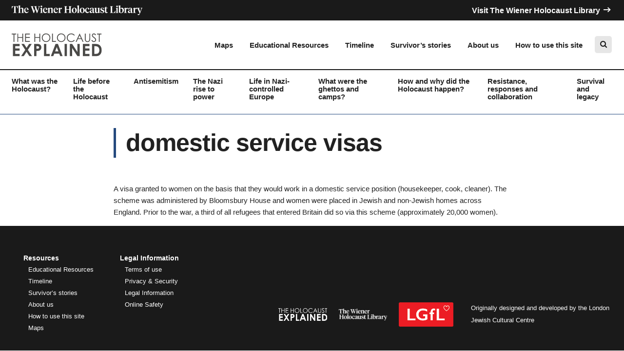

--- FILE ---
content_type: text/html; charset=UTF-8
request_url: https://www.theholocaustexplained.org/domestic-service-visas/
body_size: 42736
content:

<!doctype html>

<html lang="en-GB">
  <head>
  <meta charset="utf-8">
  <meta http-equiv="x-ua-compatible" content="ie=edge">
  <meta name="viewport" content="width=device-width, initial-scale=1, maximum-scale=1.0, user-scalable=0">
  <meta name="theme-color" content="#183254">
  <title>domestic service visas &#8211; The Holocaust Explained: Designed for schools</title>
<meta name='robots' content='max-image-preview:large' />
<link rel='dns-prefetch' href='//www.theholocaustexplained.org' />
<link rel='dns-prefetch' href='//dsvfmvr182ibt.cloudfront.net' />
<link rel='dns-prefetch' href='//www.googletagmanager.com' />

<style id='wp-emoji-styles-inline-css' type='text/css'>

	img.wp-smiley, img.emoji {
		display: inline !important;
		border: none !important;
		box-shadow: none !important;
		height: 1em !important;
		width: 1em !important;
		margin: 0 0.07em !important;
		vertical-align: -0.1em !important;
		background: none !important;
		padding: 0 !important;
	}
</style>
<link rel='stylesheet' id='wp-block-library-css' href='https://www.theholocaustexplained.org/wp/wp-includes/css/dist/block-library/style.min.css?ver=6.6.2' type='text/css' media='all' />
<link rel='stylesheet' id='GCTLP-timeline-styles-css-css' href='https://www.theholocaustexplained.org/app/plugins/cooltimeline/includes/gutenberg-instant-builder/dist/blocks.style.build.css?ver=6.6.2' type='text/css' media='all' />
<style id='classic-theme-styles-inline-css' type='text/css'>
/*! This file is auto-generated */
.wp-block-button__link{color:#fff;background-color:#32373c;border-radius:9999px;box-shadow:none;text-decoration:none;padding:calc(.667em + 2px) calc(1.333em + 2px);font-size:1.125em}.wp-block-file__button{background:#32373c;color:#fff;text-decoration:none}
</style>
<style id='global-styles-inline-css' type='text/css'>
:root{--wp--preset--aspect-ratio--square: 1;--wp--preset--aspect-ratio--4-3: 4/3;--wp--preset--aspect-ratio--3-4: 3/4;--wp--preset--aspect-ratio--3-2: 3/2;--wp--preset--aspect-ratio--2-3: 2/3;--wp--preset--aspect-ratio--16-9: 16/9;--wp--preset--aspect-ratio--9-16: 9/16;--wp--preset--color--black: #000000;--wp--preset--color--cyan-bluish-gray: #abb8c3;--wp--preset--color--white: #ffffff;--wp--preset--color--pale-pink: #f78da7;--wp--preset--color--vivid-red: #cf2e2e;--wp--preset--color--luminous-vivid-orange: #ff6900;--wp--preset--color--luminous-vivid-amber: #fcb900;--wp--preset--color--light-green-cyan: #7bdcb5;--wp--preset--color--vivid-green-cyan: #00d084;--wp--preset--color--pale-cyan-blue: #8ed1fc;--wp--preset--color--vivid-cyan-blue: #0693e3;--wp--preset--color--vivid-purple: #9b51e0;--wp--preset--gradient--vivid-cyan-blue-to-vivid-purple: linear-gradient(135deg,rgba(6,147,227,1) 0%,rgb(155,81,224) 100%);--wp--preset--gradient--light-green-cyan-to-vivid-green-cyan: linear-gradient(135deg,rgb(122,220,180) 0%,rgb(0,208,130) 100%);--wp--preset--gradient--luminous-vivid-amber-to-luminous-vivid-orange: linear-gradient(135deg,rgba(252,185,0,1) 0%,rgba(255,105,0,1) 100%);--wp--preset--gradient--luminous-vivid-orange-to-vivid-red: linear-gradient(135deg,rgba(255,105,0,1) 0%,rgb(207,46,46) 100%);--wp--preset--gradient--very-light-gray-to-cyan-bluish-gray: linear-gradient(135deg,rgb(238,238,238) 0%,rgb(169,184,195) 100%);--wp--preset--gradient--cool-to-warm-spectrum: linear-gradient(135deg,rgb(74,234,220) 0%,rgb(151,120,209) 20%,rgb(207,42,186) 40%,rgb(238,44,130) 60%,rgb(251,105,98) 80%,rgb(254,248,76) 100%);--wp--preset--gradient--blush-light-purple: linear-gradient(135deg,rgb(255,206,236) 0%,rgb(152,150,240) 100%);--wp--preset--gradient--blush-bordeaux: linear-gradient(135deg,rgb(254,205,165) 0%,rgb(254,45,45) 50%,rgb(107,0,62) 100%);--wp--preset--gradient--luminous-dusk: linear-gradient(135deg,rgb(255,203,112) 0%,rgb(199,81,192) 50%,rgb(65,88,208) 100%);--wp--preset--gradient--pale-ocean: linear-gradient(135deg,rgb(255,245,203) 0%,rgb(182,227,212) 50%,rgb(51,167,181) 100%);--wp--preset--gradient--electric-grass: linear-gradient(135deg,rgb(202,248,128) 0%,rgb(113,206,126) 100%);--wp--preset--gradient--midnight: linear-gradient(135deg,rgb(2,3,129) 0%,rgb(40,116,252) 100%);--wp--preset--font-size--small: 13px;--wp--preset--font-size--medium: 20px;--wp--preset--font-size--large: 36px;--wp--preset--font-size--x-large: 42px;--wp--preset--spacing--20: 0.44rem;--wp--preset--spacing--30: 0.67rem;--wp--preset--spacing--40: 1rem;--wp--preset--spacing--50: 1.5rem;--wp--preset--spacing--60: 2.25rem;--wp--preset--spacing--70: 3.38rem;--wp--preset--spacing--80: 5.06rem;--wp--preset--shadow--natural: 6px 6px 9px rgba(0, 0, 0, 0.2);--wp--preset--shadow--deep: 12px 12px 50px rgba(0, 0, 0, 0.4);--wp--preset--shadow--sharp: 6px 6px 0px rgba(0, 0, 0, 0.2);--wp--preset--shadow--outlined: 6px 6px 0px -3px rgba(255, 255, 255, 1), 6px 6px rgba(0, 0, 0, 1);--wp--preset--shadow--crisp: 6px 6px 0px rgba(0, 0, 0, 1);}:where(.is-layout-flex){gap: 0.5em;}:where(.is-layout-grid){gap: 0.5em;}body .is-layout-flex{display: flex;}.is-layout-flex{flex-wrap: wrap;align-items: center;}.is-layout-flex > :is(*, div){margin: 0;}body .is-layout-grid{display: grid;}.is-layout-grid > :is(*, div){margin: 0;}:where(.wp-block-columns.is-layout-flex){gap: 2em;}:where(.wp-block-columns.is-layout-grid){gap: 2em;}:where(.wp-block-post-template.is-layout-flex){gap: 1.25em;}:where(.wp-block-post-template.is-layout-grid){gap: 1.25em;}.has-black-color{color: var(--wp--preset--color--black) !important;}.has-cyan-bluish-gray-color{color: var(--wp--preset--color--cyan-bluish-gray) !important;}.has-white-color{color: var(--wp--preset--color--white) !important;}.has-pale-pink-color{color: var(--wp--preset--color--pale-pink) !important;}.has-vivid-red-color{color: var(--wp--preset--color--vivid-red) !important;}.has-luminous-vivid-orange-color{color: var(--wp--preset--color--luminous-vivid-orange) !important;}.has-luminous-vivid-amber-color{color: var(--wp--preset--color--luminous-vivid-amber) !important;}.has-light-green-cyan-color{color: var(--wp--preset--color--light-green-cyan) !important;}.has-vivid-green-cyan-color{color: var(--wp--preset--color--vivid-green-cyan) !important;}.has-pale-cyan-blue-color{color: var(--wp--preset--color--pale-cyan-blue) !important;}.has-vivid-cyan-blue-color{color: var(--wp--preset--color--vivid-cyan-blue) !important;}.has-vivid-purple-color{color: var(--wp--preset--color--vivid-purple) !important;}.has-black-background-color{background-color: var(--wp--preset--color--black) !important;}.has-cyan-bluish-gray-background-color{background-color: var(--wp--preset--color--cyan-bluish-gray) !important;}.has-white-background-color{background-color: var(--wp--preset--color--white) !important;}.has-pale-pink-background-color{background-color: var(--wp--preset--color--pale-pink) !important;}.has-vivid-red-background-color{background-color: var(--wp--preset--color--vivid-red) !important;}.has-luminous-vivid-orange-background-color{background-color: var(--wp--preset--color--luminous-vivid-orange) !important;}.has-luminous-vivid-amber-background-color{background-color: var(--wp--preset--color--luminous-vivid-amber) !important;}.has-light-green-cyan-background-color{background-color: var(--wp--preset--color--light-green-cyan) !important;}.has-vivid-green-cyan-background-color{background-color: var(--wp--preset--color--vivid-green-cyan) !important;}.has-pale-cyan-blue-background-color{background-color: var(--wp--preset--color--pale-cyan-blue) !important;}.has-vivid-cyan-blue-background-color{background-color: var(--wp--preset--color--vivid-cyan-blue) !important;}.has-vivid-purple-background-color{background-color: var(--wp--preset--color--vivid-purple) !important;}.has-black-border-color{border-color: var(--wp--preset--color--black) !important;}.has-cyan-bluish-gray-border-color{border-color: var(--wp--preset--color--cyan-bluish-gray) !important;}.has-white-border-color{border-color: var(--wp--preset--color--white) !important;}.has-pale-pink-border-color{border-color: var(--wp--preset--color--pale-pink) !important;}.has-vivid-red-border-color{border-color: var(--wp--preset--color--vivid-red) !important;}.has-luminous-vivid-orange-border-color{border-color: var(--wp--preset--color--luminous-vivid-orange) !important;}.has-luminous-vivid-amber-border-color{border-color: var(--wp--preset--color--luminous-vivid-amber) !important;}.has-light-green-cyan-border-color{border-color: var(--wp--preset--color--light-green-cyan) !important;}.has-vivid-green-cyan-border-color{border-color: var(--wp--preset--color--vivid-green-cyan) !important;}.has-pale-cyan-blue-border-color{border-color: var(--wp--preset--color--pale-cyan-blue) !important;}.has-vivid-cyan-blue-border-color{border-color: var(--wp--preset--color--vivid-cyan-blue) !important;}.has-vivid-purple-border-color{border-color: var(--wp--preset--color--vivid-purple) !important;}.has-vivid-cyan-blue-to-vivid-purple-gradient-background{background: var(--wp--preset--gradient--vivid-cyan-blue-to-vivid-purple) !important;}.has-light-green-cyan-to-vivid-green-cyan-gradient-background{background: var(--wp--preset--gradient--light-green-cyan-to-vivid-green-cyan) !important;}.has-luminous-vivid-amber-to-luminous-vivid-orange-gradient-background{background: var(--wp--preset--gradient--luminous-vivid-amber-to-luminous-vivid-orange) !important;}.has-luminous-vivid-orange-to-vivid-red-gradient-background{background: var(--wp--preset--gradient--luminous-vivid-orange-to-vivid-red) !important;}.has-very-light-gray-to-cyan-bluish-gray-gradient-background{background: var(--wp--preset--gradient--very-light-gray-to-cyan-bluish-gray) !important;}.has-cool-to-warm-spectrum-gradient-background{background: var(--wp--preset--gradient--cool-to-warm-spectrum) !important;}.has-blush-light-purple-gradient-background{background: var(--wp--preset--gradient--blush-light-purple) !important;}.has-blush-bordeaux-gradient-background{background: var(--wp--preset--gradient--blush-bordeaux) !important;}.has-luminous-dusk-gradient-background{background: var(--wp--preset--gradient--luminous-dusk) !important;}.has-pale-ocean-gradient-background{background: var(--wp--preset--gradient--pale-ocean) !important;}.has-electric-grass-gradient-background{background: var(--wp--preset--gradient--electric-grass) !important;}.has-midnight-gradient-background{background: var(--wp--preset--gradient--midnight) !important;}.has-small-font-size{font-size: var(--wp--preset--font-size--small) !important;}.has-medium-font-size{font-size: var(--wp--preset--font-size--medium) !important;}.has-large-font-size{font-size: var(--wp--preset--font-size--large) !important;}.has-x-large-font-size{font-size: var(--wp--preset--font-size--x-large) !important;}
:where(.wp-block-post-template.is-layout-flex){gap: 1.25em;}:where(.wp-block-post-template.is-layout-grid){gap: 1.25em;}
:where(.wp-block-columns.is-layout-flex){gap: 2em;}:where(.wp-block-columns.is-layout-grid){gap: 2em;}
:root :where(.wp-block-pullquote){font-size: 1.5em;line-height: 1.6;}
</style>
<link rel='stylesheet' id='afr-css-css' href='https://www.theholocaustexplained.org/app/plugins/autocomplete-for-relevanssi/awesomplete-gh-pages/awesomplete.css?ver=6.6.2' type='text/css' media='all' />
<link rel='stylesheet' id='RMFtooltip-css-css' href='https://www.theholocaustexplained.org/app/plugins/responsive-mobile-friendly-tooltip/responsive-tooltip.css?ver=6.6.2' type='text/css' media='all' />
<link rel='stylesheet' id='heateor_sss_frontend_css-css' href='https://www.theholocaustexplained.org/app/plugins/sassy-social-share/public/css/sassy-social-share-public.css?ver=3.3.69' type='text/css' media='all' />
<style id='heateor_sss_frontend_css-inline-css' type='text/css'>
.heateor_sss_button_instagram span.heateor_sss_svg,a.heateor_sss_instagram span.heateor_sss_svg{background:radial-gradient(circle at 30% 107%,#fdf497 0,#fdf497 5%,#fd5949 45%,#d6249f 60%,#285aeb 90%)}.heateor_sss_horizontal_sharing .heateor_sss_svg,.heateor_sss_standard_follow_icons_container .heateor_sss_svg{color:#fff;border-width:0px;border-style:solid;border-color:transparent}.heateor_sss_horizontal_sharing .heateorSssTCBackground{color:#666}.heateor_sss_horizontal_sharing span.heateor_sss_svg:hover,.heateor_sss_standard_follow_icons_container span.heateor_sss_svg:hover{border-color:transparent;}.heateor_sss_vertical_sharing span.heateor_sss_svg,.heateor_sss_floating_follow_icons_container span.heateor_sss_svg{color:#fff;border-width:0px;border-style:solid;border-color:transparent;}.heateor_sss_vertical_sharing .heateorSssTCBackground{color:#666;}.heateor_sss_vertical_sharing span.heateor_sss_svg:hover,.heateor_sss_floating_follow_icons_container span.heateor_sss_svg:hover{border-color:transparent;}@media screen and (max-width:783px) {.heateor_sss_vertical_sharing{display:none!important}}div.heateor_sss_mobile_footer{display:none;}@media screen and (max-width:783px){div.heateor_sss_bottom_sharing .heateorSssTCBackground{background-color:white}div.heateor_sss_bottom_sharing{width:100%!important;left:0!important;}div.heateor_sss_bottom_sharing a{width:12.5% !important;}div.heateor_sss_bottom_sharing .heateor_sss_svg{width: 100% !important;}div.heateor_sss_bottom_sharing div.heateorSssTotalShareCount{font-size:1em!important;line-height:28px!important}div.heateor_sss_bottom_sharing div.heateorSssTotalShareText{font-size:.7em!important;line-height:0px!important}div.heateor_sss_mobile_footer{display:block;height:40px;}.heateor_sss_bottom_sharing{padding:0!important;display:block!important;width:auto!important;bottom:-2px!important;top: auto!important;}.heateor_sss_bottom_sharing .heateor_sss_square_count{line-height:inherit;}.heateor_sss_bottom_sharing .heateorSssSharingArrow{display:none;}.heateor_sss_bottom_sharing .heateorSssTCBackground{margin-right:1.1em!important}}
</style>
<link rel='stylesheet' id='sage/css-css' href='https://www.theholocaustexplained.org/app/themes/holocaust-explained/dist/styles/main.css' type='text/css' media='all' />
<script type="text/javascript" src="https://www.theholocaustexplained.org/app/plugins/autocomplete-for-relevanssi/awesomplete-gh-pages/awesomplete.js?ver=0.1" id="afr-js-js"></script>
<script type="text/javascript" src="https://www.theholocaustexplained.org/wp/wp-includes/js/jquery/jquery.min.js?ver=3.7.1" id="jquery-core-js"></script>
<script type="text/javascript" src="https://www.theholocaustexplained.org/wp/wp-includes/js/jquery/jquery-migrate.min.js?ver=3.4.1" id="jquery-migrate-js"></script>
<link rel="https://api.w.org/" href="https://www.theholocaustexplained.org/wp-json/" /><link rel="EditURI" type="application/rsd+xml" title="RSD" href="https://www.theholocaustexplained.org/wp/xmlrpc.php?rsd" />
<meta name="generator" content="WordPress 6.6.2" />
<link rel="canonical" href="https://www.theholocaustexplained.org/domestic-service-visas/" />
<link rel='shortlink' href='https://www.theholocaustexplained.org/?p=6672' />
<link rel="alternate" title="oEmbed (JSON)" type="application/json+oembed" href="https://www.theholocaustexplained.org/wp-json/oembed/1.0/embed?url=https%3A%2F%2Fwww.theholocaustexplained.org%2Fdomestic-service-visas%2F" />
<link rel="alternate" title="oEmbed (XML)" type="text/xml+oembed" href="https://www.theholocaustexplained.org/wp-json/oembed/1.0/embed?url=https%3A%2F%2Fwww.theholocaustexplained.org%2Fdomestic-service-visas%2F&#038;format=xml" />
<meta name="generator" content="Site Kit by Google 1.139.0" /><!-- Stream WordPress user activity plugin v4.0.2 -->
<script type="text/javascript">
(function(url){
	if(/(?:Chrome\/26\.0\.1410\.63 Safari\/537\.31|WordfenceTestMonBot)/.test(navigator.userAgent)){ return; }
	var addEvent = function(evt, handler) {
		if (window.addEventListener) {
			document.addEventListener(evt, handler, false);
		} else if (window.attachEvent) {
			document.attachEvent('on' + evt, handler);
		}
	};
	var removeEvent = function(evt, handler) {
		if (window.removeEventListener) {
			document.removeEventListener(evt, handler, false);
		} else if (window.detachEvent) {
			document.detachEvent('on' + evt, handler);
		}
	};
	var evts = 'contextmenu dblclick drag dragend dragenter dragleave dragover dragstart drop keydown keypress keyup mousedown mousemove mouseout mouseover mouseup mousewheel scroll'.split(' ');
	var logHuman = function() {
		if (window.wfLogHumanRan) { return; }
		window.wfLogHumanRan = true;
		var wfscr = document.createElement('script');
		wfscr.type = 'text/javascript';
		wfscr.async = true;
		wfscr.src = url + '&r=' + Math.random();
		(document.getElementsByTagName('head')[0]||document.getElementsByTagName('body')[0]).appendChild(wfscr);
		for (var i = 0; i < evts.length; i++) {
			removeEvent(evts[i], logHuman);
		}
	};
	for (var i = 0; i < evts.length; i++) {
		addEvent(evts[i], logHuman);
	}
})('//www.theholocaustexplained.org/?wordfence_lh=1&hid=B986408DE050DF8F23612CDE49C63BC6');
</script><style type="text/css">
                    .ctl-bullets-container {
                display: block;
                position: fixed;
                right: 0;
                height: 100%;
                z-index: 1049;
                font-weight: normal;
                height: 70vh;
                overflow-x: hidden;
                overflow-y: auto;
                margin: 15vh auto;
            }</style><style type="text/css">.recentcomments a{display:inline !important;padding:0 !important;margin:0 !important;}</style>
<!-- Google Tag Manager snippet added by Site Kit -->
<script type="text/javascript">
/* <![CDATA[ */

			( function( w, d, s, l, i ) {
				w[l] = w[l] || [];
				w[l].push( {'gtm.start': new Date().getTime(), event: 'gtm.js'} );
				var f = d.getElementsByTagName( s )[0],
					j = d.createElement( s ), dl = l != 'dataLayer' ? '&l=' + l : '';
				j.async = true;
				j.src = 'https://www.googletagmanager.com/gtm.js?id=' + i + dl;
				f.parentNode.insertBefore( j, f );
			} )( window, document, 'script', 'dataLayer', 'GTM-KWZC4CQ' );
			
/* ]]> */
</script>

<!-- End Google Tag Manager snippet added by Site Kit -->
<link rel="icon" href="https://dsvfmvr182ibt.cloudfront.net/prod/uploads/2018/02/cropped-favicon128-32x32.png" sizes="32x32" />
<link rel="icon" href="https://dsvfmvr182ibt.cloudfront.net/prod/uploads/2018/02/cropped-favicon128-192x192.png" sizes="192x192" />
<link rel="apple-touch-icon" href="https://dsvfmvr182ibt.cloudfront.net/prod/uploads/2018/02/cropped-favicon128-180x180.png" />
<meta name="msapplication-TileImage" content="https://dsvfmvr182ibt.cloudfront.net/prod/uploads/2018/02/cropped-favicon128-270x270.png" />
</head>
              <body class="glossary-template-default single single-glossary postid-6672 cooltimeline-body domestic-service-visas" data-browser="unknown" data-version="unknown" data-touch="0" data-server="https://www.theholocaustexplained.org">
  		<!-- Google Tag Manager (noscript) snippet added by Site Kit -->
		<noscript>
			<iframe src="https://www.googletagmanager.com/ns.html?id=GTM-KWZC4CQ" height="0" width="0" style="display:none;visibility:hidden"></iframe>
		</noscript>
		<!-- End Google Tag Manager (noscript) snippet added by Site Kit -->
		    <!--[if IE]>
      <div class="alert alert-warning">
        You are using an <strong>outdated</strong> browser. Please <a href="http://browsehappy.com/">upgrade your browser</a> to improve your experience.      </div>
    <![endif]-->
      <div class="main-header-super-wrapper">
    <div class="preheader-wrapper">
      <div class="mdl-cell mdl-cell--hide-xldesktop mdl-cell--hide-desktop"
           style=" height: 100%; width: 100%; position: absolute; margin: 0; top: 0; display: block;"></div>
      <div class="mdl-grid-container preheader-main">
        <div
          class="mdl-cell mdl-cell--1-col-phone mdl-cell--2-col-tablet mdl-cell--hide-xldesktop mdl-cell--hide-desktop wrapper-logo">
          <a class="brand a-logo" href="https://www.theholocaustexplained.org/">
            <figure>
                              <img class="img-responsive"
                     src="https://www.theholocaustexplained.org/app/themes/holocaust-explained/dist/images/logo.svg" alt="Logo"
                     title="Logo" height="50">
                          </figure>
          </a>
        </div>
        <div
          class="mdl-cell mdl-cell--6-col aligncenter mdl-cell--6-col-tablet mdl-cell--3-col-phone preheader-main-left">
                      <img class="mdl-cell--hide-phone mdl-cell--hide-tablet"
                 src="https://www.theholocaustexplained.org/app/themes/holocaust-explained/dist/images/header-logo-twhl.png" alt="Logo"
                 title="Logo" height="20">
            <img style="max-height:30px" class="mdl-cell--hide-desktop"
                 src="https://www.theholocaustexplained.org/app/themes/holocaust-explained/dist/images/header-logo-twhl-dark.png" alt="Logo"
                 title="Logo" height="20">
                  </div>
        <div
          class="mdl-cell mdl-cell--3-col mdl-cell--3-offset-desktop mdl-cell--hide-phone mdl-cell--hide-tablet preheader-main-right">
          <a href="http://wienerlibrary.co.uk/" target="_blank">Visit The Wiener Holocaust Library <span
              class="icon-icons-10 icon-arrow"></span></a>
        </div>
      </div>
    </div>

    <div class="mdl-grid-container mdl-cell--hide-tablet mdl-cell--hide-phone" style="">
      <div class="mdl-cell mdl-cell--2-col">
        <header class="banner">
          <div class="container">
            <a class="brand a-logo" href="https://www.theholocaustexplained.org/">
              <figure>
                                  <img class="img-responsive"
                       src="https://www.theholocaustexplained.org/app/themes/holocaust-explained/dist/images/logo.svg" alt="Logo"
                       title="Logo" height="50">
                              </figure>
            </a>
          </div>
        </header>
      </div>

      <div class="mdl-cell mdl-cell--10-col">
        <nav class="nav-primary">
          <div class="menu-main-header-menu-container"><ul id="menu-main-header-menu" class="nav"><li id="menu-item-8088" class="menu-item menu-item-type-post_type menu-item-object-page menu-item-8088"><a href="https://www.theholocaustexplained.org/maps/">Maps</a></li>
<li id="menu-item-5625" class="menu-item menu-item-type-post_type menu-item-object-page menu-item-5625"><a href="https://www.theholocaustexplained.org/educational-resources/">Educational Resources</a></li>
<li id="menu-item-3977" class="menu-item menu-item-type-custom menu-item-object-custom menu-item-3977"><a href="/events-in-the-history-of-the-holocaust-1933-to-1939/">Timeline</a></li>
<li id="menu-item-87" class="menu-item menu-item-type-post_type menu-item-object-page menu-item-87"><a href="https://www.theholocaustexplained.org/survivor-testimonies/">Survivor’s stories</a></li>
<li id="menu-item-82" class="menu-item menu-item-type-post_type menu-item-object-page menu-item-82"><a href="https://www.theholocaustexplained.org/about-us/">About us</a></li>
<li id="menu-item-84" class="menu-item menu-item-type-post_type menu-item-object-page menu-item-84"><a href="https://www.theholocaustexplained.org/how-to-use-this-site/">How to use this site</a></li>
</ul></div>          <div class="nav-search">
            <form role="search" method="get" class="search-form" action="https://www.theholocaustexplained.org/">
    <input type="search" id="" class="search-field" placeholder="Search for names, terms or events" value="" name="s" />
    <button type="submit" class="search-submit">
        <span>Search</span>
        <i class="fa fa-search" aria-hidden="true"></i>
    </button>
</form>            <div class="btn search-btn">
              <i class="fa fa-search" aria-hidden="true"></i>
              <i class="fa fa-close" style="opacity: " aria-hidden="true"></i>
            </div>
          </div>
        </nav>
      </div>
    </div>
  </div>

  <div class="mobile-menu mdl-cell--hide-desktop mdl-cell--hide-xldesktop" style="">
    <div class="left-box-menu">
        <div class="inner-nav">
            <a id="nav-toggle" href="#"><span></span></a>
        </div>
        <span class="menu-mobile-title">Menu</span>
    </div>
    <div class="right-box-menu">
                    <span class="current-section" style="font-weight: 400">domestic service visas</span>
            </div>
    <div class="super-right">
        <div class="fa fa-search"></div>
    </div>
    <div class="nav-search">
		<form role="search" method="get" class="search-form" action="https://www.theholocaustexplained.org/">
    <input type="search" id="" class="search-field" placeholder="Search for names, terms or events" value="" name="s" />
    <button type="submit" class="search-submit">
        <span>Search</span>
        <i class="fa fa-search" aria-hidden="true"></i>
    </button>
</form>        <span href="" class="btn btn-close-menu">
            <i class="fa fa-times" aria-hidden="true"></i>
        </span>
    </div>
</div>
<div class="secondary-menu-super-wrapper" data-is-advanced-content="N" style="">
    <div class="mdl-grid-container">
        <div class="mdl-cell mdl-cell--12-col wrapper-menus">
            <nav id="secondary-nav" class="secondary-mobile">
                <ul class="">
					                        <li class="">
                            <a href="https://www.theholocaustexplained.org/what-was-the-holocaust/">
								What was the Holocaust?                            </a>
                            <span class="arrow-icon icon-icons-10 mdl-cell--hide-desktop mdl-cell--hide-xldesktop">

                            </span>
                        </li>
					                        <li class="">
                            <a href="https://www.theholocaustexplained.org/life-before-the-holocaust/">
								Life before the Holocaust                            </a>
                            <span class="arrow-icon icon-icons-10 mdl-cell--hide-desktop mdl-cell--hide-xldesktop">

                            </span>
                        </li>
					                        <li class="">
                            <a href="https://www.theholocaustexplained.org/anti-semitism/">
								Antisemitism                            </a>
                            <span class="arrow-icon icon-icons-10 mdl-cell--hide-desktop mdl-cell--hide-xldesktop">

                            </span>
                        </li>
					                        <li class="">
                            <a href="https://www.theholocaustexplained.org/the-nazi-rise-to-power/">
								The Nazi rise to power                            </a>
                            <span class="arrow-icon icon-icons-10 mdl-cell--hide-desktop mdl-cell--hide-xldesktop">

                            </span>
                        </li>
					                        <li class="">
                            <a href="https://www.theholocaustexplained.org/life-in-nazi-occupied-europe/">
								Life in Nazi-controlled Europe                            </a>
                            <span class="arrow-icon icon-icons-10 mdl-cell--hide-desktop mdl-cell--hide-xldesktop">

                            </span>
                        </li>
					                        <li class="">
                            <a href="https://www.theholocaustexplained.org/the-camps/">
								What were the ghettos and camps?                            </a>
                            <span class="arrow-icon icon-icons-10 mdl-cell--hide-desktop mdl-cell--hide-xldesktop">

                            </span>
                        </li>
					                        <li class="">
                            <a href="https://www.theholocaustexplained.org/how-and-why/">
								How and why did the Holocaust happen?                            </a>
                            <span class="arrow-icon icon-icons-10 mdl-cell--hide-desktop mdl-cell--hide-xldesktop">

                            </span>
                        </li>
					                        <li class="">
                            <a href="https://www.theholocaustexplained.org/resistance-responses-collaboration/">
								Resistance, responses and collaboration                            </a>
                            <span class="arrow-icon icon-icons-10 mdl-cell--hide-desktop mdl-cell--hide-xldesktop">

                            </span>
                        </li>
					                        <li class="">
                            <a href="https://www.theholocaustexplained.org/survival-and-legacy/">
								Survival and legacy                            </a>
                            <span class="arrow-icon icon-icons-10 mdl-cell--hide-desktop mdl-cell--hide-xldesktop">

                            </span>
                        </li>
					                </ul>
                <div class="footer-menus mdl-cell--hide-xldesktop mdl-cell--hide-desktop">
	                <div class="mdl-cell mdl-cell--5-col mdl-cell--4-col-tablet"><ul id="menu-resources" class="footer-menu"><li class='first-unlinked-li'>Resources</li><li id="menu-item-5780" class="menu-item menu-item-type-post_type menu-item-object-page menu-item-5780"><a href="https://www.theholocaustexplained.org/educational-resources/">Educational Resources</a></li>
<li id="menu-item-92" class="menu-item menu-item-type-post_type menu-item-object-page menu-item-92"><a href="https://www.theholocaustexplained.org/timeline/">Timeline</a></li>
<li id="menu-item-91" class="menu-item menu-item-type-post_type menu-item-object-page menu-item-91"><a href="https://www.theholocaustexplained.org/survivor-testimonies/">Survivor’s stories</a></li>
<li id="menu-item-90" class="menu-item menu-item-type-post_type menu-item-object-page menu-item-90"><a href="https://www.theholocaustexplained.org/about-us/">About us</a></li>
<li id="menu-item-89" class="menu-item menu-item-type-post_type menu-item-object-page menu-item-89"><a href="https://www.theholocaustexplained.org/how-to-use-this-site/">How to use this site</a></li>
<li id="menu-item-8091" class="menu-item menu-item-type-post_type menu-item-object-page menu-item-8091"><a href="https://www.theholocaustexplained.org/maps/">Maps</a></li>
</ul></div>  <div class="mdl-cell mdl-cell--6-col mdl-cell--4-col-tablet"><ul id="menu-legal-information" class="footer-menu"><li class='first-unlinked-li'>Legal Information</li><li id="menu-item-97" class="menu-item menu-item-type-post_type menu-item-object-page menu-item-97"><a href="https://www.theholocaustexplained.org/terms-and-conditions/">Terms of use</a></li>
<li id="menu-item-95" class="menu-item menu-item-type-post_type menu-item-object-page menu-item-95"><a href="https://www.theholocaustexplained.org/privacy-and-security/">Privacy &#038; Security</a></li>
<li id="menu-item-94" class="menu-item menu-item-type-post_type menu-item-object-page menu-item-94"><a href="https://www.theholocaustexplained.org/legal-information/">Legal Information</a></li>
<li id="menu-item-1786" class="menu-item menu-item-type-post_type menu-item-object-page menu-item-1786"><a href="https://www.theholocaustexplained.org/child-safety/">Online Safety</a></li>
</ul></div>                </div>
            </nav>

                    </div>
    </div>
</div>

      <div class="wrap container" role="document">
      <div class="content row">
        <main class="main">
          <div class="mdl-grid-container">
    <div class="mdl-cell mdl-cell mdl-cell--8-col-xldesktop mdl-cell--12-col-desktop mdl-cell--8-col-tablet mdl-cell--4-col-phone mdl-cell--2-offset-xldesktop">
	                <article class="post-6672 glossary type-glossary status-publish hentry">
                <header>
                    <h1 class="entry-title main-page-title">domestic service visas</h1>
                </header>
                <div class="entry-content">
				    <p>A visa granted to women on the basis that they would work in a domestic service position (housekeeper, cook, cleaner). The scheme was administered by Bloomsbury House and women were placed in Jewish and non-Jewish homes across England. Prior to the war, a third of all refugees that entered Britain did so via this scheme (approximately 20,000 women).</p>
                </div>
            </article>
	        </div>
</div>        </main><!-- /.main -->
              </div><!-- /.content -->
    </div><!-- /.wrap -->
    <footer class="main-footer">
    <div class="mdl-grid-container">
        <div class="mdl-cell mdl-cell--5-col mdl-cell--8-col-tablet">
            <div class="mdl-grid">
                <div class="mdl-cell mdl-cell--5-col mdl-cell--4-col-tablet"><ul id="menu-resources-1" class="footer-menu"><li class='first-unlinked-li'>Resources</li><li class="menu-item menu-item-type-post_type menu-item-object-page menu-item-5780"><a href="https://www.theholocaustexplained.org/educational-resources/">Educational Resources</a></li>
<li class="menu-item menu-item-type-post_type menu-item-object-page menu-item-92"><a href="https://www.theholocaustexplained.org/timeline/">Timeline</a></li>
<li class="menu-item menu-item-type-post_type menu-item-object-page menu-item-91"><a href="https://www.theholocaustexplained.org/survivor-testimonies/">Survivor’s stories</a></li>
<li class="menu-item menu-item-type-post_type menu-item-object-page menu-item-90"><a href="https://www.theholocaustexplained.org/about-us/">About us</a></li>
<li class="menu-item menu-item-type-post_type menu-item-object-page menu-item-89"><a href="https://www.theholocaustexplained.org/how-to-use-this-site/">How to use this site</a></li>
<li class="menu-item menu-item-type-post_type menu-item-object-page menu-item-8091"><a href="https://www.theholocaustexplained.org/maps/">Maps</a></li>
</ul></div>  <div class="mdl-cell mdl-cell--6-col mdl-cell--4-col-tablet"><ul id="menu-legal-information-1" class="footer-menu"><li class='first-unlinked-li'>Legal Information</li><li class="menu-item menu-item-type-post_type menu-item-object-page menu-item-97"><a href="https://www.theholocaustexplained.org/terms-and-conditions/">Terms of use</a></li>
<li class="menu-item menu-item-type-post_type menu-item-object-page menu-item-95"><a href="https://www.theholocaustexplained.org/privacy-and-security/">Privacy &#038; Security</a></li>
<li class="menu-item menu-item-type-post_type menu-item-object-page menu-item-94"><a href="https://www.theholocaustexplained.org/legal-information/">Legal Information</a></li>
<li class="menu-item menu-item-type-post_type menu-item-object-page menu-item-1786"><a href="https://www.theholocaustexplained.org/child-safety/">Online Safety</a></li>
</ul></div>            </div>
        </div>
        <div class="mdl-cell mdl-cell--4-col mdl-cell--8-col-tablet footer-copy mdl-cell--bottom">
            <div class="mdl-grid" style="align-items: center;">
                <div class="mdl-cell mdl-cell--4-col mdl-cell--4-col-phone mdl-cell--2-col-tablet footer-logo">
                    <a href="http://www.theholocaustexplained.org/" target="_blank">
                        <img src="https://www.theholocaustexplained.org/app/themes/holocaust-explained/dist/images/logo_white.svg"
                             alt="Holocaust Explained Logo" class="img-responsive">
                    </a>
                </div>
                <div class="mdl-cell mdl-cell--4-col mdl-cell--2-col-phone mdl-cell--2-col-tablet footer-logo">
                    <a href="http://wienerlibrary.co.uk/" target="_blank">
                        <img src="https://www.theholocaustexplained.org/app/themes/holocaust-explained/dist/images/twhl-white-logo.png"
                             alt="The Wiener Library Logo" class="img-responsive">
                    </a>
                </div>
                <div class="mdl-cell mdl-cell--4-col mdl-cell--2-col-phone mdl-cell--2-col-tablet footer-logo">
                    <a href="https://www.lgfl.net/default.aspx" target="_blank">
                        <img src="https://www.theholocaustexplained.org/app/themes/holocaust-explained/dist/images/lgfl-logo.png"
                             alt="London Grid For Learning" class="img-responsive"
                        style="max-height:50px; width: auto;">
                    </a>
                </div>
            </div>
        </div>
        <div class="mdl-cell mdl-cell--3-col mdl-cell--bottom footer-copy">
            <p>
                <small>
                <span>
                    Originally designed and developed by the London Jewish Cultural Centre                </span>
                </small>
            </p>
        </div>
    </div>
</footer>

<button id="scrollToTopButton" title="Go to top">Back To Top</button>
<script type="text/javascript" src="https://www.theholocaustexplained.org/app/plugins/responsive-mobile-friendly-tooltip/responsive-tooltip.js" id="RMFtooltip-js-js"></script>
<script type="text/javascript" id="rocket-browser-checker-js-after">
/* <![CDATA[ */
"use strict";var _createClass=function(){function defineProperties(target,props){for(var i=0;i<props.length;i++){var descriptor=props[i];descriptor.enumerable=descriptor.enumerable||!1,descriptor.configurable=!0,"value"in descriptor&&(descriptor.writable=!0),Object.defineProperty(target,descriptor.key,descriptor)}}return function(Constructor,protoProps,staticProps){return protoProps&&defineProperties(Constructor.prototype,protoProps),staticProps&&defineProperties(Constructor,staticProps),Constructor}}();function _classCallCheck(instance,Constructor){if(!(instance instanceof Constructor))throw new TypeError("Cannot call a class as a function")}var RocketBrowserCompatibilityChecker=function(){function RocketBrowserCompatibilityChecker(options){_classCallCheck(this,RocketBrowserCompatibilityChecker),this.passiveSupported=!1,this._checkPassiveOption(this),this.options=!!this.passiveSupported&&options}return _createClass(RocketBrowserCompatibilityChecker,[{key:"_checkPassiveOption",value:function(self){try{var options={get passive(){return!(self.passiveSupported=!0)}};window.addEventListener("test",null,options),window.removeEventListener("test",null,options)}catch(err){self.passiveSupported=!1}}},{key:"initRequestIdleCallback",value:function(){!1 in window&&(window.requestIdleCallback=function(cb){var start=Date.now();return setTimeout(function(){cb({didTimeout:!1,timeRemaining:function(){return Math.max(0,50-(Date.now()-start))}})},1)}),!1 in window&&(window.cancelIdleCallback=function(id){return clearTimeout(id)})}},{key:"isDataSaverModeOn",value:function(){return"connection"in navigator&&!0===navigator.connection.saveData}},{key:"supportsLinkPrefetch",value:function(){var elem=document.createElement("link");return elem.relList&&elem.relList.supports&&elem.relList.supports("prefetch")&&window.IntersectionObserver&&"isIntersecting"in IntersectionObserverEntry.prototype}},{key:"isSlowConnection",value:function(){return"connection"in navigator&&"effectiveType"in navigator.connection&&("2g"===navigator.connection.effectiveType||"slow-2g"===navigator.connection.effectiveType)}}]),RocketBrowserCompatibilityChecker}();
/* ]]> */
</script>
<script type="text/javascript" id="rocket-delay-js-js-after">
/* <![CDATA[ */
(function() {
"use strict";var e=function(){function n(e,t){for(var r=0;r<t.length;r++){var n=t[r];n.enumerable=n.enumerable||!1,n.configurable=!0,"value"in n&&(n.writable=!0),Object.defineProperty(e,n.key,n)}}return function(e,t,r){return t&&n(e.prototype,t),r&&n(e,r),e}}();function n(e,t){if(!(e instanceof t))throw new TypeError("Cannot call a class as a function")}var t=function(){function r(e,t){n(this,r),this.attrName="data-rocketlazyloadscript",this.browser=t,this.options=this.browser.options,this.triggerEvents=e,this.userEventListener=this.triggerListener.bind(this)}return e(r,[{key:"init",value:function(){this._addEventListener(this)}},{key:"reset",value:function(){this._removeEventListener(this)}},{key:"_addEventListener",value:function(t){this.triggerEvents.forEach(function(e){return window.addEventListener(e,t.userEventListener,t.options)})}},{key:"_removeEventListener",value:function(t){this.triggerEvents.forEach(function(e){return window.removeEventListener(e,t.userEventListener,t.options)})}},{key:"_loadScriptSrc",value:function(){var r=this,e=document.querySelectorAll("script["+this.attrName+"]");0!==e.length&&Array.prototype.slice.call(e).forEach(function(e){var t=e.getAttribute(r.attrName);e.setAttribute("src",t),e.removeAttribute(r.attrName)}),this.reset()}},{key:"triggerListener",value:function(){this._loadScriptSrc(),this._removeEventListener(this)}}],[{key:"run",value:function(){RocketBrowserCompatibilityChecker&&new r(["keydown","mouseover","touchmove","touchstart","wheel"],new RocketBrowserCompatibilityChecker({passive:!0})).init()}}]),r}();t.run();
}());
/* ]]> */
</script>
<script type="text/javascript" id="heateor_sss_sharing_js-js-before">
/* <![CDATA[ */
function heateorSssLoadEvent(e) {var t=window.onload;if (typeof window.onload!="function") {window.onload=e}else{window.onload=function() {t();e()}}};	var heateorSssSharingAjaxUrl = 'https://www.theholocaustexplained.org/wp/wp-admin/admin-ajax.php', heateorSssCloseIconPath = 'https://www.theholocaustexplained.org/app/plugins/sassy-social-share/public/../images/close.png', heateorSssPluginIconPath = 'https://www.theholocaustexplained.org/app/plugins/sassy-social-share/public/../images/logo.png', heateorSssHorizontalSharingCountEnable = 0, heateorSssVerticalSharingCountEnable = 0, heateorSssSharingOffset = -10; var heateorSssMobileStickySharingEnabled = 1;var heateorSssCopyLinkMessage = "Link copied.";var heateorSssUrlCountFetched = [], heateorSssSharesText = 'Shares', heateorSssShareText = 'Share';function heateorSssPopup(e) {window.open(e,"popUpWindow","height=400,width=600,left=400,top=100,resizable,scrollbars,toolbar=0,personalbar=0,menubar=no,location=no,directories=no,status")}
/* ]]> */
</script>
<script type="text/javascript" src="https://www.theholocaustexplained.org/app/plugins/sassy-social-share/public/js/sassy-social-share-public.js?ver=3.3.69" id="heateor_sss_sharing_js-js"></script>
<script type="text/javascript" src="https://www.theholocaustexplained.org/app/themes/holocaust-explained/dist/scripts/material-design-lite.min.js" id="material/js-js"></script>
<script type="text/javascript" src="https://www.theholocaustexplained.org/app/themes/holocaust-explained/dist/scripts/simple-lightbox.js" id="simplelightbox/js-js"></script>
<script type="text/javascript" src="https://www.theholocaustexplained.org/app/themes/holocaust-explained/dist/scripts/slick.min.js" id="slick/js-js"></script>
<script type="text/javascript" src="https://www.theholocaustexplained.org/app/themes/holocaust-explained/dist/scripts/main.js" id="sage/js-js"></script>
    <script>
    var searchInputs = document.getElementsByName("s");
    for(var i = 0; i < searchInputs.length; i++) {
        var awesomplete = new Awesomplete(searchInputs[i]);
        awesomplete.list = ["000","1000","2000","3000","4000","5000","6000","7000","8000","100","200","1200","8200","300","1300","585852300","400","2400","500","2500","6500","600","1600","700","4700","800","1900","2010","1910","2020","120","420","1920","130","230","5230","586717430","1830","930","1930","140","440","1940","£50","150","250","350","586714550","650","1750","850","1950","060","160","260","960","1960","270","370","1370","770","1970","180","380","680","1780","1880","980","1980","190","1290","586709790","1990","586715990","2001","101","301","2011","8211","311","585852811","2021","121","586716421","1921","231","1931","1941","251","1951","1361","561","586715761","1961","585854571","771","1871","£81","881","1881","1981","491","1991","202","402","2012","112","585855812","1912","2022","1922","1932","1942","1952","1962","p62","1272","2372","1972","282","582","1882","1982","1992","2003","103","7503","1903","2013","1913","14f13","123","723","1923","p333","1933","1343","585853643","1943","153","353","1953","163","263","563","1963","586713963","273","773","1973","183","1983","586714293","1993","jw3","2004","1904","2014","314","1914","1924","734","1934","1144","444","1944","154","586836254","1954","564","1564","664","1964","174","274","1974","184","586715484","884","1884","1984","294","1394","586718494","1894","1994","2005","305","586717805","1905","2015","1215","586715215","586717215","1915","586714915","125","525","1925","935","1935","245","445","1945","1555","586711855","1955","565","1965","175","275","1975","385","1885","1985","1095","1895","1995","2006","1306","806","1906","2016","116","1216","8216","1516","616","1916","326","426","1926","1936","1546","2546","1946","1656","1956","1966","276","476","1976","586715086","286","1096","196","586713496","1896","1996","2007","107","1307","1907","2017","117","1917","227","1927","337","437","1937","1947","957","1957","267","567","177","1977","887","1887","1987","1897","1997","2008","1908","2018","118","1218","1918","228","728","928","1928","038","338","1938","248","1348","1848","1948","1858","1958","168","568","1978","188","488","1988","998","1998","2009","585852009","109","509","1909","2019","1919","ha19","129","229","729","1929","586837239","1939","p39","1349","1949","159","1859","1959","6469","1179","1979","189","585855289","389","1789","1889","1989","1899","1999","unraa","vrba","cuba","srebrenica","koprivnica","america","africa","jca","ywca","canada","kanada","ida","propaganda","uganda","rolanda","rwanda","agenda","hinda","gerda","yehuda","bermuda","idea","kampuchea","area","textarea","sea","tea","arfa","riga","micha","rsha","arusha","trotha","ssarabia","bessarabia","namibia","media","india","cambodia","nostalgia","slovakia","czechoslovakia","amalia","australia","anatolia","bohemia","hypothermia","albania","romania","lithuania","tanzania","macedonia","pneumonia","estonia","bosnia","paranoia","ethiopia","bulgaria","malaria","bavaria","siberia","algeria","criteria","hysteria","crematoria","transnistria","austria","syria","euthanasia","theresia","tunisia","russia","belorussia","byelorussia","prussia","intelligentsia","croatia","militia","moldavia","yugoslavia","moravia","bolivia","latvia","tuvia","sonja","repubika","republika","salonika","afrika","anka","treblinka","kowalska","srpska","janowska","obodovka","bogdanovka","mala","angela","gisela","guerilla","guerrilla","villa","zola","sla","tuzla","nama","cinema","stigma","hiroshima","roma","trauma","hana","chana","habyarimana","botswana","arena","dina","china","wilhelmina","katharina","argentina","herzegovina","bukovina","johanna","vienna","verona","kauna","rpa","spa","barbara","clara","damara","tamara","sara","jcra","era","bendera","cariera","dunera","hegra","ntaryamira","unnra","arandora","disapora","unrra","piatra","orchestra","extra","laura","ovra","ustaša","kenadsa","visa","messa","barbarossa","usa","ragusa","data","cta","rita","senta","robota","quota","fascista","augusta","namaqua","ostrava","eva","geneva","zaghawa","gswa","twa","mbonyumutwa","libya","lenya","róża","wc1b","slab","arab","tab","stab","bomb","jacob","job","serb","absorb","suburb","ctb","hub","club","sub","bratunac","jasenovac","nbc","ljcc","jdc","belzec","pacific","specific","horrific","scientific","strategic","logic","pornographic","public","republic","pavelić","symbolic","catholic","dynamic","academic","epidemic","economic","uneconomic","atomic","panic","eugenic","hygienic","unhygienic","polytechnic","ethnic","clinic","bubonic","chronic","heroic","olympic","topic","barbaric","historic","basic","music","dramatic","problematic","systematic","diplomatic","automatic","traumatic","fanatic","lunatic","democratic","bureaucratic","static","tactic","sympathetic","anaesthetic","antisemitic","gigantic","atlantic","frantic","chaotic","patriotic","enthusiastic","fantastic","domestic","monotheistic","idealistic","realistic","unrealistic","attic","karadžić","franc","bloc","icrc","olomouc","raad","bad","dead","head","ahead","lead","read","bread","spread","widespread","wanstead","instead","chad","download","upload","road","broad","abroad","railroad","stalingrad","leningrad","elisavetgrad","konrad","falstad","yad","add","bribed","described","prescribed","inscribed","climbed","bombed","succumbed","barbed","faced","placed","replaced","displaced","embraced","prejudiced","practiced","enhanced","financed","advanced","evidenced","experienced","silenced","sentenced","influenced","convinced","denounced","announced","forced","enforced","reinforced","reduced","produced","reproduced","introduced","headed","spearheaded","unloaded","downloaded","uploaded","traded","persuaded","invaded","added","conceded","succeeded","proceeded","needed","aided","decided","avoided","sided","resided","guided","divided","provided","unfolded","disbanded","handed","landed","demanded","commanded","expanded","branded","stranded","ended","descended","defended","amended","recommended","depended","suspended","tended","intended","attended","extended","overextended","responded","funded","founded","rounded","surrounded","wounded","exploded","regarded","guarded","awarded","forwarded","herded","shepherded","recorded","included","excluded","crowded","overcrowded","succeed","need","speed","decreed","freed","agreed","disagreed","guaranteed","janjaweed","fed","staffed","aged","engaged","camouflaged","managed","averaged","outraged","encouraged","discouraged","envisaged","staged","pledged","acknowledged","privileged","alleged","obliged","changed","exchanged","ranged","arranged","challenged","fringed","infringed","charged","merged","submerged","emerged","forged","purged","reached","approached","attached","launched","relaunched","searched","marched","watched","stretched","stitched","switched","photographed","unleashed","clashed","slashed","smashed","crashed","established","published","abolished","finished","punished","perished","impoverished","flourished","malnourished","distinguished","wished","ambushed","pushed","crushed","lobbied","died","bodied","studied","specified","crucified","solidified","amplified","terrified","horrified","intensified","classified","identified","testified","justified","nazified","relied","allied","replied","implied","complied","applied","misapplied","supplied","accompanied","unaccompanied","denied","mutinied","occupied","reoccupied","noccupied","unoccupied","varied","carried","married","worried","tried","buried","emptied","leaked","peaked","naked","backed","lacked","packed","tracked","sacked","ransacked","attacked","counterattacked","shocked","locked","blocked","mocked","liked","disliked","linked","booked","looked","overlooked","revoked","marked","remarked","worked","asked","tasked","risked","led","concealed","appealed","sealed","revealed","disabled","doubled","encircled","dwindled","fueled","fled","wriggled","smuggled","struggled","singled","failed","hailed","jewsnailed","derailed","sailed","detailed","unveiled","compiled","called","recalled","spiralled","totalled","installed","labelled","propelled","expelled","travelled","dwelled","filled","overfilled","killed","skilled","unskilled","patrolled","controlled","annulled","pulled","fooled","grappled","coupled","entitled","dismantled","settled","unsettled","scheduled","ruled","texled","blamed","named","codenamed","renamed","nicknamed","framed","deemed","aimed","claimed","acclaimed","proclaimed","overwhelmed","crammed","summed","welcomed","loomed","armed","unarmed","termed","formed","informed","performed","transformed","resumed","assumed","hardened","strengthened","weakened","opened","reopened","happened","worsened","threatened","heightened","disheartened","convened","campaigned","reigned","aligned","signed","designed","resigned","assigned","gained","regained","explained","unexplained","theholocaustexplained","remained","drained","trained","retrained","untrained","strained","obtained","detained","retained","maintained","contained","entertained","combined","defined","refined","confined","imagined","lined","declined","inclined","sidelined","examined","undermined","determined","coined","joined","condemned","banned","planned","underpinned","sinned","shunned","abandoned","pardoned","envisioned","disillusioned","rationed","stationed","functioned","partitioned","mentioned","questioned","marooned","postponed","poisoned","imprisoned","learned","warned","concerned","interned","patterned","governed","burned","turned","returned","overturned","owned","torpedoed","tattooed","escaped","shaped","raped","seeped","striped","wiped","helped","cramped","stamped","dumped","pumped","hoped","developed","kidnapped","trapped","stepped","shipped","worshipped","stripped","equipped","dropped","stopped","duped","grouped","red","cared","feared","geared","cleared","appeared","disappeared","shared","declared","prepared","unprepared","spared","sacred","massacred","remembered","considered","surrendered","hindered","unhindered","plundered","ordered","bordered","murdered","engineered","volunteered","differed","offered","suffered","triggered","adhered","gathered","tiered","cornered","tampered","prospered","watered","slaughtered","altered","sheltered","entered","centered","registered","unregistered","administered","fostered","scattered","shattered","uttered","severed","covered","recovered","discovered","rediscovered","fred","alfred","manfred","impaired","fired","inspired","desired","retired","acquired","required","tailored","colored","explored","ignored","censored","sponsored","factored","monitored","stored","scarred","referred","preferred","transferred","deterred","occurred","secured","endured","injured","lured","armoured","soured","toured","favoured","ensured","pressured","featured","restructured","captured","recaptured","ruptured","tortured","based","showcased","eased","ceased","released","pleased","appeased","decreased","increased","diseased","raised","publicised","criticised","circumcised","sympathised","radicalised","realised","legalised","specialised","socialised","memorialised","formalised","marginalised","nationalised","institutionalised","decentralised","centralised","stabilised","mobilised","sterilised","utilised","promised","organised","reorganised","aryanised","recognised","colonised","despised","polarised","characterised","catagorised","unauthorised","authorised","comprised","surprised","pressurised","emphasised","systematised","prioritised","disguised","advised","revised","improvised","supervised","closed","enclosed","unenclosed","posed","imposed","composed","proposed","opposed","unopposed","supposed","presupposed","collapsed","gassed","classed","amassed","passed","encompassed","harassed","discssed","processed","dressed","undressed","progressed","repressed","impressed","unimpressed","oppressed","suppressed","expressed","stressed","assessed","possessed","guessed","dismissed","crossed","focussed","discussed","used","caused","abused","accused","focused","refused","unused","housed","misused","abated","exacerbated","eradicated","dedicated","indicated","complicated","suffocated","located","relocated","allocated","advocated","confiscated","educated","predated","consolidated","liquidated","backdated","updated","defeated","heated","unheated","repeated","created","treated","retreated","segregated","obligated","investigated","instigated","emaciated","associated","retaliated","humiliated","repatriated","initiated","negotiated","escalated","related","assimilated","violated","isolated","translated","calculated","miscalculated","circulated","formulated","cremated","decimated","estimated","alienated","rejuvenated","designated","coordinated","disseminated","eliminated","discriminated","culminated","dominated","exterminated","indoctrinated","assassinated","donated","resonated","detonated","anticipated","participated","separated","celebrated","desecrated","liberated","incarcerated","generated","exonerated","operated","cooperated","integrated","migrated","emigrated","collaborated","deteriorated","commemorated","incorporated","infiltrated","concentrated","orchestrated","demonstrated","illustrated","frustrated","dictated","premeditated","facilitated","orientated","stated","devastated","reinstated","graduated","fluctuated","situated","motivated","doubted","acted","reacted","enacted","interacted","attracted","contacted","affected","unaffected","effected","subjected","ejected","rejected","elected","selected","reflected","neglected","collected","connected","respected","suspected","expected","unexpected","erected","directed","corrected","undetected","protected","inflicted","depicted","restricted","unrestricted","convicted","conducted","obstructed","instructed","constructed","targeted","marketed","deleted","completed","competed","interpreted","shifted","waited","awaited","inhabited","prohibited","unsolicited","extradited","limited","unlimited","commited","united","reunited","exploited","inherited","visited","transited","deposited","recruited","suited","invited","halted","revolted","resulted","planted","granted","wanted","unprecedented","implemented","experimented","documented","presented","represented","consented","prevented","painted","disjointed","appointed","printed","counted","recounted","amounted","promoted","noted","looted","uprooted","quoted","voted","devoted","adapted","accepted","intercepted","sculpted","attempted","prompted","opted","adopted","uninterrupted","corrupted","disrupted","departed","started","concerted","deserted","asserted","converted","deported","reported","imported","supported","transported","sorted","distorted","lasted","manifested","infested","suggested","rested","interested","arrested","rearrested","tested","protested","requested","vested","invested","listed","blacklisted","enlisted","resisted","consisted","assisted","existed","hosted","boosted","posted","exhausted","benefitted","admitted","committed","permitted","pitted","acquitted","contributed","attributed","prosecuted","persecuted","executed","shouted","constituted","plagued","argued","continued","construed","pursued","issued","shaved","paved","engraved","saved","achieved","believed","retrieved","received","perceived","lived","thrived","arrived","survived","halved","dissolved","involved","moved","removed","proved","improved","approved","starved","served","reserved","preserved","viewed","sewed","showed","allowed","followed","slowed","relaxed","taxed","annexed","fixed","mixed","delayed","played","betrayed","portrayed","stayed","enjoyed","deployed","employed","unemployed","destroyed","subsidized","seized","apologized","terrorized","phd","aid","laid","paid","unpaid","raid","said","forbid","did","hid","invalid","mid","amid","avoid","rapid","rid","hybrid","wilfrid","grid","alongsid","david","donald","ronald","gerald","buchenwald","föhrenwald","oswald","hirschfeld","weidenfeld","hirszfeld","held","withheld","upheld","field","battlefield","minefield","macclesfield","child","rothschild","build","rebuild","old","bold","cold","unfold","gold","hold","stronghold","berthold","leopold","harold","sold","told","world","hmd","armband","husband","hand","land","bechuanaland","rhineland","ireland","england","holland","farmland","sudetenland","mainland","poland","lapland","switzerland","island","emsland","scotland","ostland","demand","command","expand","grand","strand","thousand","stand","understand","end","defend","hitlerjugend","friend","girlfriend","lend","blend","amend","recommend","prepend","append","spend","suspend","send","attend","extend","kind","etkind","blind","mind","remind","bond","second","respond","bernd","und","bund","fund","bound","profound","pound","round","ground","background","underground","sound","god","method","period","food","seafood","good","childhood","falsehood","likelihood","adulthood","blood","flood","stood","withstood","understood","redwood","brod","kpd","spd","card","postcard","standard","heard","regard","disregard","hard","richard","reinhard","eberhard","leonard","bernard","board","guard","award","edward","milward","inward","afterward","forward","straightforward","backyard","shipyard","courtyard","haphazard","record","oxford","lord","landlord","word","gertrud","5971bf09f0e9e","gluabe","lubbe","frauenliebe","unsubscribe","globe","robe","peace","face","surface","place","replace","birthplace","commonplace","pace","space","race","thrace","trace","alsace","bce","greece","piece","lidice","prejudice","office","lice","alice","police","accomplice","slice","venice","chnojnice","choice","maurice","practice","notice","armistice","justice","vice","advice","service","twice","significance","dance","avoidance","guidance","accordance","chance","allegiance","reliance","alliance","balance","semblance","vigilance","surveillance","performance","maintenance","governance","remembrance","tolerance","france","entrance","assurance","nuisance","reluctance","acceptance","importance","stance","distance","resistance","assistance","instance","advance","allowance","licence","innocence","confidence","residence","evidence","dependence","fence","defence","negligence","intelligence","counterintelligence","resurgence","science","obedience","disobedience","audience","inconvenience","experience","silence","violence","reference","difference","conference","interference","occurrence","absence","presence","sentence","existence","influence","sequence","convince","province","scarce","force","workforce","enforce","reinforce","divorce","source","resource","acquiesce","reduce","produce","reproduce","reintroduce","façade","brigade","blockade","handmade","grade","trade","persuade","invade","concede","suicide","coincide","genocide","hide","aside","reside","alongside","inside","mountainside","outside","countryside","tide","provide","worldwide","nationwide","monoxide","code","garde","jüde","include","exclude","attitude","hyde","donaghadee","coffee","refugee","flee","née","renée","internee","decree","free","agree","degree","wannsee","oversee","guarantee","committee","café","safe","luftwaffe","life","wife","age","luggage","engage","carriage","marriage","village","damage","image","orphanage","manage","teenage","page","homepage","rage","garage","average","coverage","outrage","encourage","passage","message","heritage","advantage","percentage","sabotage","shortage","stage","language","wage","sewage","badge","edge","pledge","knowledge","acknowledge","cambridge","porridge","lodge","judge","college","prestige","change","exchange","range","arrange","challenge","revenge","arbeitshäftlinge","infringe","charge","large","emerge","converge","george","purge","surge","upsurge","refuge","huge","rouge","che","kirche","deutsche","volkdeustche","catastrophe","käthe","goethe","robbie","barbie","die","freddie","sophie","lie","allie","ronnie","moje","lake","make","retake","intake","undertake","eicke","omaheke","tamaschke","like","unlike","dislike","spike","strike","joke","spoke","broke","basingstoke","provoke","clarke","werke","reichswerke","scale","male","female","nazionale","pale","morale","able","cable","applicable","formidable","replaceable","enforceable","unenforceable","foreseeable","permeable","sizeable","punishable","distinguishable","liable","unreliable","viable","drinkable","available","uncontrollable","unsustainable","unimaginable","reasonable","unable","incapable","inescapable","bearable","inseparable","considerable","sufferable","vulnerable","miserable","answerable","desirable","undesirable","honourable","indispensable","dispensable","impassable","table","treatable","unpredictable","vegetable","charitable","suitable","inevitable","notable","unacceptable","acceptable","stable","unstable","rubble","bible","credible","terrible","infeasible","unfeasible","visible","invisible","incomprehensible","responsible","accessible","possible","impossible","implausible","incompatible","susceptible","disassemble","double","obstacle","chronicle","article","uncle","circle","encircle","muscle","middle","handle","mengele","rafle","smuggle","struggle","triangle","single","mobile","file","profile","fragile","emile","decompile","volatile","hostile","textile","exile","tackle","neville","gaulle","hole","pole","role","sole","stole","triple","multiple","example","temple","simple","people","townspeople","constantinople","purple","couple","isle","millisle","title","battle","cattle","settle","resettle","little","belittle","ridicule","rule","style","came","fame","game","blame","surname","frame","scheme","supreme","extreme","regime","mime","crime","prime","time","meantime","wartime","daytime","nuengamme","programme","stumme","come","income","outcome","home","rome","volume","resume","plane","aeroplane","inhumane","scene","obscene","hygiene","intervene","montagne","cologne","ukraine","lorraine","medicine","fine","define","refine","confine","machine","josephine","rhine","line","decline","lifeline","timeline","online","discipline","outline","pauline","famine","undermine","hermine","determine","pine","urine","constantine","clandestine","palestine","genuine","ravine","wine","anne","marianne","susanne","ardenne","bone","gone","telephone","francophone","throne","stone","leytonstone","zone","june","fortune","escape","shape","phillipe","cope","scope","hope","pope","europe","giuseppe","philippe","einsatzgruppe","schutztruppe","allthorpe","type","stereotype","care","scare","welfare","warfare","share","declare","klare","mare","prepare","spare","rare","square","aware","enamelware","massacre","ere","interfere","adhere","sphere","atmosphere","premiere","windermere","severe","ohře","questionnaire","dire","ceasefire","cheshire","noire","obligatoire","empire","inspire","desire","entire","acquire","require","wire","genre","ore","core","montefiore","explore","furthermore","moore","store","restore","wore","swore","pre","pierre","theatre","kilometre","centre","faure","cure","secure","obscure","procedure","endure","figure","failure","impure","sure","measure","leisure","ensure","closure","assure","reassure","pressure","feature","nature","temperature","literature","architecture","picture","structure","infrastructure","restructure","culture","agriculture","capture","departure","torture","gesture","future","oeuvre","base","database","airbase","case","briefcase","suitcase","showcase","ease","lease","lendlease","release","appease","increase","disease","phase","erase","phrase","ustaše","joodse","cheese","senegalese","sudanese","japanese","viennese","raise","criticise","exercise","paradise","kreise","radicalise","socialise","memorialise","centralise","intellectualise","stabilise","utilise","legitimise","organise","recognise","rise","polarise","authorise","surprise","emphasise","prioritise","guise","disguise","false","cleanse","dense","défense","sense","intense","response","chose","lose","close","pose","impose","propose","oppose","purpose","dispose","rose","arose","primrose","collapse","sparse","verse","reverse","diverse","worse","nurse","course","intercourse","tiergartenstrasse","hesse","wiesse","use","cause","clause","applause","abuse","accuse","reuse","house","spouse","debate","eradicate","abdicate","indicate","replicate","communicate","relocate","educate","date","consolidate","intimidate","liquidate","mandate","create","fate","gate","segregate","investigate","navigate","hate","denunciate","associate","immediate","retaliate","humiliate","appropriate","negotiate","alleviate","late","escalate","relate","annihilate","isolate","translate","regulate","stimulate","manipulate","consulate","stalemate","legitimate","ultimate","estimate","approximate","coordinate","eliminate","dominate","exterminate","indoctrinate","assassinate","disproportionate","unfortunate","anticipate","participate","emancipate","rate","separate","celebrate","liberate","deliberate","considerate","moderate","degenerate","operate","desperate","recuperate","emigrate","immigrate","collaborate","deteriorate","commemorate","electorate","protectorate","doctorate","infiltrate","concentrate","demonstrate","illustrate","accurate","inaccurate","dictate","orientate","state","estate","reinstate","evacuate","inadequate","private","activate","complete","incomplete","compete","margarete","crete","concrete","entartete","cite","plebiscite","expedite","ostarbeite","white","elite","satellite","comité","definite","indefinite","unite","spite","despite","write","site","website","opposite","transvestite","quite","ante","monte","remote","promote","note","wrote","vote","paste","lotte","contribute","persecute","execute","parachute","salute","absolute","route","statute","destitute","institute","gaue","rescue","league","hague","plague","prague","synagogue","argue","value","blue","venue","revenue","continue","belgique","technique","dominique","unique","true","pursue","issue","cave","leave","gave","slave","palgrave","save","wave","eve","achieve","believe","relieve","waive","arcive","receive","archive","live","alive","drive","thrive","arrive","decisive","defensive","offensive","comprehensive","expensive","extensive","responsive","massive","passive","aggressive","repressive","oppressive","submissive","inconclusive","exclusive","creative","negative","initiative","relative","cumulative","native","alternative","imperative","administrative","representative","preventative","derivative","innovative","conservative","active","attractive","effective","ineffective","collective","irrespective","retrospective","prospective","perspective","protective","restrictive","distinctive","unproductive","destructive","definitive","punitive","positive","motive","supportive","festive","executive","survive","revolve","involve","love","remove","drove","prove","improve","approve","starve","nerve","serve","observe","reserve","glewe","interahamwe","eye","freeze","seize","prize","size","belsize","froze","ruze","daf","loaf","raf","cbf","pdf","shaef","chief","kerchief","belief","relief","brief","schnellbrief","josef","józef","staff","schiff","ludendorff","massif","half","behalf","self","adolf","rudolf","wolf","pnf","schulhof","stutthof","roof","proof","kampf","rpf","scarf","düsseldorf","deggendorf","buf","stalag","flag","reichstag","beg","blitzkrieg","oneg","oyneg","schuschnigg","big","dig","wig","ludwig","leipzig","clubbing","rubbing","describing","bombing","disturbing","facing","placing","replacing","displacing","menacing","tracing","dancing","advancing","renouncing","announcing","forcing","reducing","producing","reintroducing","introducing","leading","misleading","spreading","degrading","trading","invading","bedding","wedding","preceding","breeding","aiding","abiding","hiding","avoiding","residing","guiding","dividing","providing","building","unfolding","holding","handing","landing","demanding","expanding","branding","standing","longstanding","understanding","ending","defending","lending","pending","depending","impending","spending","sending","pretending","attending","extending","binding","finding","corresponding","funding","founding","rounding","surrounding","exploding","flooding","corroding","regarding","boarding","according","recording","including","excluding","overcrowding","wellbeing","fleeing","agreeing","seeing","engaging","damaging","managing","encouraging","sabotaging","waging","besieging","digging","hanging","changing","ranging","arranging","challenging","bringing","singing","belonging","merging","emerging","forging","reaching","breaching","teaching","approaching","launching","researching","washing","establishing","publishing","finishing","punishing","pushing","clothing","king","speaking","breaking","making","unmaking","taking","undertaking","backing","lacking","ransacking","attacking","blocking","seeking","striking","viking","walking","banking","ranking","thinking","linking","drinking","cooking","looking","working","concealing","dealing","stealing","revealing","enabling","encircling","feeling","fling","smuggling","failing","qusiling","falling","signalling","appalling","totalling","selling","telling","travelling","fulfilling","killing","willing","unwilling","controlling","pulling","samling","crippling","quisling","dismantling","bustling","settling","belittling","ruling","blaming","renaming","framing","fleming","aiming","claiming","proclaiming","timing","coming","welcoming","incoming","farming","reforming","informing","performing","transforming","assuming","cleaning","meaning","happening","tightening","flattening","evening","campaigning","signing","gaining","bargaining","explaining","remaining","draining","training","retraining","obtaining","maintaining","containing","defining","lining","declining","outlining","mining","undermining","joining","condemning","banning","planning","beginning","winning","running","functioning","questioning","gröning","poisoning","imprisoning","learning","concerning","governing","morning","burning","turning","returning","overturning","üning","brüning","owning","browning","doing","going","ongoing","escaping","keeping","sleeping","helping","camping","dumping","hoping","developing","kidnapping","gripping","dropping","typing","ring","fearing","hearing","wearing","sharing","declaring","preparing","bring","herbring","remembering","numbering","ordering","bordering","murdering","engineering","differing","offering","suffering","gathering","sheltering","entering","registering","recovering","overpowering","conspiring","requiring","göring","exploring","ignoring","restoring","spring","offspring","conferring","transferring","herring","neighbouring","outpouring","ensuring","manufacturing","restructuring","capturing","sing","increasing","purchasing","raising","fundraising","radicalising","realising","legalising","memorialising","centralising","stabilising","utilising","symbolising","promising","organising","recognising","scrutinising","rising","arising","authorising","uprising","practising","advertising","supervising","cleansing","losing","closing","imposing","opposing","nursing","gassing","passing","bypassing","harassing","processing","confessing","blessing","witnessing","pressing","suppressing","expressing","assessing","missing","dismissing","crossing","discussing","using","causing","focusing","refusing","confusing","housing","combating","fabricating","advocating","educating","consolidating","beating","defeating","heating","creating","treating","denunciating","humiliating","expropriating","repatriating","initiating","escalating","relating","calculating","regulating","amalgamating","decimating","alienating","coordinating","eliminating","incriminating","exterminating","indoctrinating","assassinating","impersonating","participating","dissipating","separating","celebrating","liberating","incarcerating","operating","integrating","emigrating","collaborating","deteriorating","infiltrating","frustrating","debilitating","stating","devastating","reinstating","evacuating","graduating","acting","distracting","attracting","infecting","collecting","expecting","directing","protecting","inflicting","convicting","conducting","constructing","meeting","greeting","targeting","competing","lifting","fighting","lighting","highlighting","waiting","prohibiting","editing","counterfeiting","limiting","uniting","reuniting","exploiting","writing","resulting","consulting","granting","wanting","implementing","documenting","presenting","painting","appointing","counting","accounting","mounting","promoting","shooting","looting","voting","accepting","empting","attempting","disrupting","departing","starting","converting","deporting","reporting","importing","supporting","sporting","transporting","sorting","lasting","suggesting","arresting","testing","requesting","blacklisting","resisting","consisting","assisting","existing","exhausting","setting","submitting","admitting","committing","transmitting","cutting","shutting","putting","contributing","distributing","prosecuting","persecuting","fatiguing","arguing","continuing","pursuing","issuing","leaving","weaving","having","achieving","believing","receiving","giving","living","driving","thriving","arriving","reviving","surviving","involving","moving","removing","improving","approving","starving","serving","observing","preserving","wing","drawing","withdrawing","interviewing","sewing","showing","allowing","following","knowing","growing","overthrowing","swing","indexing","annexing","fixing","boxing","paying","repaying","praying","portraying","saying","dying","studying","obeying","disobeying","defying","terrifying","intensifying","identifying","supplying","accompanying","denying","deploying","employing","destroying","spying","occupying","varying","carrying","worrying","trying","long","belong","lifelong","strong","song","übung","lung","abeilung","volksschadlingsverordnung","young","gleichschaltung","swung","freiberg","heidelberg","spielberg","hilberg","bamberg","nuremberg","württemberg","stauffenberg","tannenberg","rosenberg","waterberg","landsberg","clauberg","org","friedeburg","freiburg","hamburg","brandenburg","hindenburg","oranienburg","flossenbürg","bernburg","würzburg","luxembourg","cherbourg","dug","drug","wysiwyg","messiah","chanukah","bimah","hashanah","hannah","shoah","kippah","menorah","torah","jehovah","mitzvah","mezuzah","auerbach","hossbach","reach","teach","kristallnach","approach","speech","czech","reich","redlich","munich","rich","friedrich","heydrich","erich","heinrich","sandwich","greenwich","norwich","branch","french","launch","staunch","lunch","koch","bloch","search","research","march","monarch","church","sch","putsch","pretzsch","match","fetch","switch","dutch","buch","touch","vegh","high","breakthrough","richborough","tough","penh","paragraph","photograph","joseph","triumph","cash","crash","fresh","afresh","shoresh","yiddish","swedish","establish","reestablish","publish","republish","english","polish","danish","spanish","diminish","punish","irish","flourish","british","wish","jewish","rosh","harsh","push","rush","crush","17th","bath","sabbath","death","underneath","aftermath","rath","width","beth","twentieth","nazareth","fifth","twelfth","length","maxlength","strength","eighth","faith","judith","health","wealth","nineteenth","fifteenth","eighteenth","seventeenth","thirteenth","fourteenth","seventh","month","smooth","depth","earth","birth","childbirth","north","worth","fourth","mouth","monmouth","south","youth","ruth","growth","myth","shanghai","babi","rabbi","fasci","sidi","burundi","verdi","rudi","iii","vii","nagasaki","naliboki","trybunalski","kapralski","bielski","wolanski","galinski","piechowski","rumkowski","baranowski","nalewki","kigali","israeli","salami","semi","romani","mussolini","mini","grini","potocari","lalleri","iasi","tutsi","graffiti","anti","sinti","nuti","nazi","czernowitzi","cdj","sneak","peak","speak","break","outbreak","weak","bosniak","czechoslovak","bbk","horseback","fallback","jack","lack","black","pack","crack","barrack","attack","counterattack","baeck","deck","check","gradfeneck","kick","click","pick","frick","kenrick","sick","tick","quick","novick","prestwick","shock","block","warnock","stock","bismarck","ravensbrück","truck","struck","stuck","adek","nowogrodek","novagrudek","novogrudek","greek","seek","week","majdanek","trek","nik","czytelnik","narvik","ludwik","milk","folk","bank","reichsbank","frank","tank","think","link","pink","breendonk","monk","bunk","junk","drunk","sunk","book","look","took","undertook","białystok","cpk","ark","shark","mark","denmark","rentenmark","reichsmark","park","westerbork","work","groundwork","framework","homework","overwork","network","york","ask","mask","task","risk","minsk","demjanjuk","global","verbal","radical","medical","ideological","psychological","biological","chronological","anthropological","geographical","chemical","technical","typical","stereotypical","historical","classical","physical","fanatical","practical","tactical","political","apolitical","critical","logistical","focal","local","genocidal","scandal","feudal","conceal","deal","ideal","ordeal","appeal","real","steal","reveal","legal","illegal","portugal","marshal","lethal","racial","special","judicial","official","artificial","financial","social","commercial","crucial","denial","colonial","secretarial","imperial","serial","material","ministerial","memorial","dictatorial","territorial","trial","industrial","burial","controversial","initial","confidential","presidential","preferential","essential","potential","influential","consequential","inconsequential","martial","partial","animal","minimal","formal","normal","abysmal","juvénal","signal","final","original","criminal","nominal","regional","professional","educational","recreational","national","international","operational","organisational","fictional","traditional","additional","conditional","unconditional","conventional","exceptional","proportional","nasjonal","personal","maternal","paternal","eternal","internal","external","journal","tribunal","coal","goal","municipal","cerebral","liberal","federal","general","integral","admiral","spiral","moral","electoral","central","neutral","rural","natural","structural","cultural","agricultural","multicultural","proposal","dismissal","refusal","fatal","metal","digital","capital","hospital","vital","mental","fundamental","experimental","detrimental","intergovernmental","governmental","instrumental","parental","total","coastal","postal","brutal","dual","individual","manual","annual","equal","unequal","usual","actual","intellectual","ritual","eventual","conceptual","mutual","sexual","homosexual","upheaval","laval","naval","medieval","carnival","arrival","festival","revival","survival","removal","approval","withdrawal","loyal","royal","jodl","michael","raphael","israel","asael","label","goebbel","seibel","libel","nobel","excel","ädel","mädel","mendel","model","feel","kneel","reel","steel","schutzstaffel","koegel","rachel","tichel","liebehenschel","herschel","daniel","gabriel","stiel","jackel","merkel","enamel","rommel","panel","channel","personnel","colonel","expel","diesel","liesel","vessel","tel","sheitel","hotel","hostel","fuel","samuel","emanuel","emmanuel","cruel","vél","travel","level","novel","pixel","fail","mail","email","thumbnail","frail","cocktail","travail","council","heil","fulfil","emil","turmoil","soil","april","guil","devil","civil","football","fall","nightfall","hall","shall","marshall","small","overall","wall","bell","cell","fell","hell","smell","sell","russell","foretell","ill","hill","churchill","uphill","wintershill","kill","instill","goodwill","scholl","roll","toll","pull","html","symbol","protocol","school","tool","pol","tiraspol","carol","control","carl","earl","pearl","karl","girl","url","shtetl","overhaul","paul","raul","handful","hopeful","useful","meaningful","plentiful","harmful","painful","fearful","powerful","successful","unsuccessful","stressful","rightful","awful","lawful","cuciurul","shawl","beryl","30am","4am","15am","6am","adam","amsterdam","rotterdam","potsdam","mainstream","abraham","nottingham","bloxham","william","mirjam","allam","islam","vietnam","spam","diadem","vashem","requiem","jem","jerusalem","problem","item","jungm","blohm","röhm","aim","chaim","claim","proclaim","trondheim","hartheim","joachim","muslim","barranim","dapim","purim","victim","130km","70km","calm","wilhelm","film","stockholm","rtlm","ushmm","com","freedom","kingdom","random","shalom","phnom","room","storeroom","washroom","classroom","pogrom","bytom","vom","yom","41pm","4pm","5pm","6pm","9pm","arm","rearm","farm","harm","disarm","term","firm","infirm","form","reform","uniform","conform","perform","storm","sturm","enthusiasm","judaism","racism","catholicism","fascism","monotheism","cannibalism","vandalism","socialism","nationalism","journalism","individualism","alcoholism","euphemism","extremism","optimism","lesbianism","darwinism","expansionism","zionism","communism","anticommunism","antisemitism","protestantism","activism","nazism","baum","tennenbaum","zimetbaum","lebensraum","memorandum","museum","stadium","medium","belgium","crematorium","ringelblum","curriculum","asylum","minimum","maximum","khartoum","spectrum","kulturzentrum","ultimatum","momentum","ban","urban","moroccan","american","african","vatican","dan","rwandan","sudan","ocean","jean","clean","mean","mediterranean","european","gan","kagan","began","ian","serbian","lesbian","musician","physician","politician","barbadian","canadian","cambodian","custodian","guardian","norwegian","belgian","lothian","italian","civilian","romanian","lithuanian","armenian","ukrainian","bosnian","bulgarian","hungarian","totalitarian","authoritarian","bavarian","historian","austrian","russian","belorussian","croatian","christian","evian","jan","balkan","alan","milan","allan","millan","macmillan","plan","generalplan","man","policeman","callman","ullman","roman","ottoman","woman","berman","german","chairman","businessman","human","subhuman","truman","hyman","joan","loan","sloan","pan","japan","grynszpan","ran","saharan","lateran","iran","oran","storran","ayran","san","partisan","metropolitan","van","caravan","bevan","ivan","radovan","aryan","didn","couldn","farben","forbidden","hidden","sudden","eden","sweden","embolden","golden","gemeinden","wooden","garden","burden","dresden","ostjuden","keen","screen","green","seen","foreseen","eighteen","seventeen","thirteen","fourteen","sixteen","queen","waffen","volkswagen","origen","bergen","jürgen","kitchen","cohen","strengthen","alien","cyprien","weaken","taken","aitiken","sunken","outspoken","broken","awoken","aitken","galen","mechelen","ellen","stolen","men","policemen","women","businessmen","craftsmen","papen","samudaripen","open","happen","einsatzgruppen","children","schoolchildren","suhren","risen","belsen","arolsen","chosen","rosen","worsen","essen","nordhausen","falkenhausen","sachsenhausen","mauthausen","beaten","tarnschriften","listen","written","handwritten","forgotten","haven","seven","steven","given","driven","terboven","beethoven","proven","owen","citizen","dozen","campaign","reign","foreign","align","sign","design","resign","autobahn","berghahn","marzahn","cohn","john","gain","bargain","plain","explain","chamberlain","main","remain","domain","pain","spain","terrain","train","obtain","detain","pétain","britain","maintain","contain","mountain","certain","uncertain","curtain","sustain","vain","bin","freundin","mein","alamein","rein","edelstein","finkelstein","sonnenstein","hessenstein","einstein","feinstein","bernstein","hammerstein","begin","origin","ladijin","lemkin","skin","franklin","penicillin","berlin","moulin","min","admin","join","aufseherin","aneurin","dossin","tin","valentin","martin","penguin","ruin","win","darwin","erwin","leutwin","terezín","column","autumn","johann","niemann","stresemann","bergmann","eichmann","callmann","saulmann","hermann","wachsmann","neumann","schumann","inn","carbon","lisbon","don","london","pardon","ion","suspicion","region","religion","sealion","rebellion","billion","million","opinion","union","reunion","criterion","invasion","decision","circumcision","vision","television","revision","division","provision","supervision","expulsion","expansion","tension","extension","version","recession","concession","profession","aggression","depression","repression","impression","oppression","suppression","expression","mission","submission","admission","commission","permission","discussion","confusion","inclusion","exclusion","illusion","probation","indication","classification","justification","identification","nazification","denazification","publication","duplication","communication","suffocation","location","relocation","confiscation","education","consolidation","intimidation","liquidation","recommendation","foundation","accommodation","creation","segregation","investigation","denunciation","association","radiation","retaliation","conciliation","humiliation","negotiation","escalation","relation","inflation","hyperinflation","annihilation","ventilation","violation","legislation","translation","regulation","population","cremation","information","nation","explanation","resignation","combination","subordination","coordination","ordination","insemination","elimination","discrimination","culmination","domination","extermination","termination","assassination","destination","condemnation","participation","emancipation","occupation","reoccupation","ration","declaration","preparation","separation","celebration","dehydration","liberation","incarceration","federation","consideration","moderation","generation","regeneration","operation","cooperation","bagration","integration","disintegration","migration","emigration","immigration","collaboration","exploration","commemoration","restoration","concentration","castration","registration","administration","demonstration","radicalisation","marginalisation","revitalisation","stablisation","mobilisation","sterilisation","symbolisation","organisation","reorganisation","dehumanisation","aryanisation","colonisation","ghettoisation","polarisation","remilitarisation","authorisation","compensation","accusation","interpretation","rehabilitation","limitation","sanitation","orientation","implementation","experimentation","documentation","representation","confrontation","deportation","transportation","station","devastation","reputation","evacuation","situation","deprivation","deactivation","motivation","starvation","observation","annexation","colonialization","sterilization","action","reaction","faction","attraction","infection","disinfection","rejection","injection","election","selection","reflection","collection","recollection","connection","inspection","direction","section","subsection","protection","jurisdiction","distinction","function","reduction","production","introduction","destruction","reconstruction","construction","instruction","completion","discretion","exhibition","tradition","addition","rendition","condition","coalition","recognition","definition","ammunition","malnutrition","acquisition","position","opposition","competition","aktion","reaktion","polenaktion","mention","detention","intention","contention","attention","prevention","convention","promotion","caption","contraception","reception","perception","exception","conscription","redemption","presumption","option","adoption","interruption","disruption","proportion","question","exhaustion","caution","retribution","contribution","distribution","prosecution","persecution","execution","solution","revolution","restitution","constitution","institution","crucifixion","haakon","zyklon","morillon","simon","common","uncommon","salomon","sermon","non","noon","afternoon","cameroon","soon","cameron","iron","son","reason","treason","poison","comparison","prison","imprison","garrison","harrison","clarkson","wilson","nicolson","arson","merson","person","lesson","washington","polton","anton","stanton","winton","northampton","winston","cotton","button","huyton","von","devon","won","lyon","learn","warn","concern","modern","northern","southern","comintern","eastern","northeastern","western","northwestern","southwestern","govern","born","torn","worn","sworn","mourn","turn","return","hasn","wasn","braun","begun","vidkun","run","overrun","sun","dawn","drawn","sundown","shown","blown","known","unknown","brown","grown","thrown","overthrown","town","ayn","zbąszyń","ovambo","morocco","franco","sonderkommado","sonderkommando","einsatzkommando","pseudo","video","leo","vimeo","info","ago","togo","manetho","jcio","radio","badoglio","ratio","brzesko","radomsko","anglo","oslo","cassino","dynamno","chelmno","locarno","bruno","jadovno","kovno","shampoo","tattoo","kapo","stapo","gestapo","kripo","sipo","hero","maharero","herero","iro","szapiro","pro","pietro","intro","austro","olso","facto","uploadedto","hirohito","benito","partito","combattimento","sinto","sto","ghetto","otto","motto","grotto","nuovo","capuzzo","cap","nsdap","cheap","overlap","map","sitemap","soap","ddp","gdp","deep","sheep","sleep","seep","step","ship","friendship","apprenticeship","guardianship","citizenship","relationship","membership","leadership","partnership","chancellorship","censorship","dictatorship","editorship","worship","phillip","strip","tip","tooltip","help","camp","dump","jump","bishop","workshop","develop","stroop","crop","drop","ribbentrop","stop","wpautop","krupp","antwerp","ttp","http","cup","coup","group","soup","dvp","dnvp","saar","bar","toolbar","car","madagascar","magagascar","calendar","fear","hear","clear","nuclear","near","appear","wear","year","far","lothar","familiar","oskar","similar","cellar","particular","regular","singular","popular","unpopular","hadamar","weimar","hjalmar","omar","uproar","commissar","reichkommissar","tsar","star","war","prewar","interwar","postwar","yar","chamber","december","member","remember","september","november","bomber","number","october","huber","officer","dancer","der","leader","bidder","slider","consider","wider","elder","older","placeholder","länder","slander","commander","alexander","gender","surrender","remainder","kinder","reminder","order","border","murder","gunpowder","beer","sheer","engineer","pioneer","speer","career","schiefer","refer","differ","offer","jäger","zigeunerlager","arbeitslager","manager","teenager","niger","anger","danger","endanger","finger","aschinger","singer","longer","hunger","younger","larger","preacher","teacher","bracher","sacher","schleicher","streicher","deutscher","butcher","higher","tougher","photographer","philosopher","christopher","kosher","leather","weather","father","grandfather","gather","altogether","günther","mother","brother","soldier","natzweilier","earlier","barrier","carrier","easier","frontier","baker","speaker","weaker","quaker","decker","picker","quicker","banker","bunker","booker","worker","schindler","bouhler","natzweiler","smaller","traveller","niemöller","knoller","müller","himmler","neuhäusler","hitler","settler","drexler","wetzler","khmer","oppenheimer","summer","kitchener","wiener","ziguener","wagner","banner","manner","inner","dinner","runner","commissioner","practitioner","sooner","prisoner","werner","corner","turner","partner","zigeuner","owner","boer","cheaper","paper","newspaper","proper","wrapper","upper","prosper","führer","fairer","labourer","lecturer","weser","kaiser","closer","silberwasser","lesser","landmesser","user","cater","stadttheater","repeater","greater","later","water","seawater","stricter","perimeter","peter","fighter","daughter","slaughter","waiter","fremdarbeiter","ostarbeiter","kreisleiter","gauleiter","writer","alter","salter","walter","shelter","enter","inter","winter","counter","footer","barter","carter","charter","quarter","supporter","jaster","master","register","minister","administer","barrister","sister","minster","westminster","münster","foster","poster","matter","better","letter","ritter","utter","outer","computer","bauer","adenauer","forever","river","driver","cover","recover","uncover","discover","takeover","hover","hannover","passover","server","fewer","eisenhower","shower","lower","power","manpower","answer","prayer","heissmeyer","destroyer","lawyer","winzer","kahr","reichswehr","ruhr","air","fair","affair","unfair","hair","lair","pair","repair","despair","deir","weir","bashir","sławomir","choir","sir","cnr","judenr","sobibor","harbor","theodor","author","senior","inferior","superior","interior","prior","behavior","major","chancellor","color","taylor","minor","governor","door","poor","emperor","error","terror","sponsor","successor","predecessor","professor","creator","translator","operator","collaborator","perpetrator","dictator","factor","director","protector","victor","doctor","editor","monitor","visitor","guarantor","tutor","survivor","zor","kerr","ictr","occur","fur","darfur","arthur","labour","harbour","hour","behaviour","colour","rumour","honour","tour","endeavour","favour","kippur","zhytomyr","1920s","1930s","1940s","1950s","1960s","1970s","1980s","medas","ideas","phineas","areas","overseas","gas","hias","militias","douglas","nicholas","cinemas","thomas","jonas","kaunas","ras","visas","quotas","tabs","lambs","bombs","jobs","serbs","suburbs","clubs","pubs","catholics","dynamics","economics","mechanics","eugenics","clinics","mnemonics","olympics","topics","physics","mathematics","lunatics","tactics","politics","critics","statistics","attics","heads","lads","roads","squads","beds","needs","seeds","hundreds","raids","fields","battlefields","minefields","airfields","guilds","olds","holds","households","bands","hands","lands","netherlands","islands","demands","commands","strands","thousands","friends","kinds","minds","rounds","grounds","methods","periods","goods","neighbourhoods","cards","standards","regards","guards","bodyguards","onwards","eastwards","westwards","thirds","records","words","crowds","shabes","describes","tribes","faces","places","spaces","races","pieces","offices","polices","accomplices","voices","prices","practices","services","chances","alliances","performances","acquaintances","circumstances","instances","advances","fences","defences","offences","sciences","experiences","differences","occurrences","sentences","influences","consequences","provinces","forces","sources","resources","introduces","des","decades","parades","trades","crusades","invades","decides","genocides","sides","guides","provides","includes","concludes","excludes","attitudes","attendees","refugees","pyrenees","internees","escapees","decrees","deportees","kindertransportees","employees","cafés","ages","marriages","packages","villages","damages","images","orphanages","pages","messages","disadvantages","shortages","stages","hostages","languages","wages","badges","drawbridges","judges","changes","challenges","charges","georges","beaches","reaches","speeches","branches","benches","searches","marches","churches","israelisches","skirmishes","finishes","wishes","clothes","inaccuracies","species","policies","discrepancies","agencies","insufficiencies","tragedies","bodies","studies","identifies","sympathies","assemblies","families","allies","rallies","implies","complies","supplies","enemies","economies","armies","companies","colonies","ceremonies","testimonies","copies","spies","boundaries","auxiliaries","libraries","secretaries","dignitaries","documentaries","surgeries","galleries","series","cemeteries","rivalries","theories","categories","calories","memories","factories","victories","territories","stories","countries","industries","injuries","centuries","luxuries","gypsies","ties","societies","cities","ethnicities","atrocities","realities","personalities","brutalities","qualities","disabilities","facilities","deformities","communities","opportunities","authorities","priorities","minorities","universities","entities","identities","activities","penalties","casualties","difficulties","warranties","parties","properties","makes","takes","jokes","males","cables","vegetables","valuables","obstacles","vehicles","articles","candles","rafles","rifles","triangles","files","miles","versailles","poles","roles","soles","principles","examples","couples","charles","measles","castles","battles","rules","games","names","schemes","themes","crimes","times","programmes","outcomes","homes","volumes","planes","combines","fines","engines","lines","guidelines","mines","routines","magazines","johannes","ones","bones","telephones","zones","does","shoes","potatoes","landscapes","escapes","rapes","stripes","hopes","types","stereotypes","cares","shares","declares","massacres","bonfires","chores","explores","ignores","sores","stores","theatres","metres","kilometres","centres","procedures","figures","brochures","failures","measures","ensures","pressures","features","lectures","pictures","structures","sculptures","tortures","bases","cases","releases","diseases","memorialises","premises","promises","organises","disguises","responses","poses","purposes","corpses","nurses","courses","classes","masses","successes","processes","businesses","weaknesses","witnesses","fortresses","losses","uses","causes","buses","abuses","focuses","houses","warehouses","workhouses","viruses","abdicates","indicates","certificates","dates","estimates","inmates","rates","celebrates","demonstrates","states","machetes","athletes","plebiscites","zweites","rites","writes","sites","promotes","notes","votes","tributes","minutes","routes","disputes","prostitutes","colleagues","synagogues","values","venues","continues","henriques","issues","caves","slaves","graves","staves","waves","archives","lives","knives","offensives","explosives","initiatives","relatives","natives","representatives","conservatives","directives","incentives","motives","wives","housewives","shelves","moves","dawes","complexes","boxes","influxes","eyes","pdfs","chiefs","beliefs","juifs","dwarfs","handbags","tags","readings","weddings","proceedings","buildings","surroundings","floggings","hangings","belongings","teachings","things","siblings","feelings","dwellings","killings","warnings","burnings","rings","herrings","uprisings","beatings","meetings","writings","paintings","shootings","settings","savings","drawings","songs","bulldogs","clogs","jpgs","bugs","mugs","nhs","photographs","baths","deaths","lengths","strengths","goldsmiths","months","births","rabbis","lietūkis","margolis","sintenis","paris","basis","emphasis","genesis","crisis","tuberculosis","sepsis","tutsis","appendicitis","hepatitis","louis","maquis","jarvis","axis","nazis","breaks","blacks","packs","barracks","tracks","attacks","counterattacks","checks","sticks","candlesticks","blocks","roadblocks","socks","stocks","weeks","talks","thanks","ranks","franks","tanks","links","bunks","books","textbooks","looks","marks","reichsmarks","parks","works","networks","turks","asks","tasks","hawks","locals","deals","ideals","meals","officials","socials","asocials","testimonials","materials","memorials","trials","potentials","animals","criminals","nationals","tribunals","goals","morals","proposals","hospitals","individuals","intellectuals","rituals","homosexuals","arrivals","festivals","goebbels","rebels","parcels","brothels","parallels","channels","gospels","brussels","hotels","kittels","levels","shovels","details","councils","daugavpils","lentils","evils","devils","calls","walls","wells","skills","scrolls","symbols","protocols","schools","tools","pistols","girls","shtetls","bowls","teams","diagrams","telegrams","programs","problems","poems","items","stems","systems","aims","claims","proclaims","muslims","victims","films","freedoms","washrooms","pogroms","customs","arms","farms","terms","firms","forms","uniforms","norms","criticisms","organisms","museums","bans","cans","moroccans","americans","africans","means","organs","hans","orphans","lesbians","musicians","physicians","cambodians","norwegians","belgians","italians","civilians","romanians","lithuanians","armenians","ukrainians","algerians","historians","austrians","russians","christians","plans","ottomans","germans","humans","loans","veterans","trans","partisans","vans","caravans","evans","aryans","saracens","gardens","kitchens","athens","aliens","willikens","siemens","opens","tens","threatens","citizens","campaigns","reigns","signs","gains","chains","explains","remains","trains","contains","mountains","begins","origins","ruins","twins","lincolns","columns","icons","surgeons","truncheons","regions","religions","millions","unions","occasions","invasions","decisions","divisions","provisions","expulsions","tensions","extensions","concessions","professions","possessions","missions","omissions","repercussions","discussions","conclusions","ramifications","publications","applications","implications","complications","communications","locations","interrogations","denunciations","variations","negotiations","relations","regulations","populations","nations","explanations","assassinations","destinations","donations","occupations","rations","declarations","preparations","reparations","celebrations","liberations","generations","operations","administrations","demonstrations","frustrations","sterilisations","organisations","accusations","limitations","experimentations","documentations","representations","deportations","amputations","evacuations","fluctuations","situations","motivations","actions","reactions","factions","interactions","infractions","injections","elections","collections","connections","directions","sections","subsections","contradictions","restrictions","convictions","sanctions","functions","productions","reproductions","instructions","exhibitions","traditions","conditions","coalitions","munitions","positions","intentions","inventions","conventions","interventions","misconceptions","exceptions","options","abortions","portions","proportions","suggestions","questions","executions","solutions","revolutions","institutions","commons","spoons","weapons","sons","reasons","freemasons","prisons","persons","buttons","barns","concerns","patterns","guns","gowns","towns","chaos","kommandos","videos","logos","radios","miklos","porrajmos","kapos","ghettos","maps","dps","steps","ships","relationships","whips","clips","grips","trips","strips","alps","camps","subcamps","shops","workshops","troops","corps","korps","freikorps","fiegerkorps","https","ups","roundups","groups","bars","crowbars","cars","fears","pears","years","cellars","pillars","dollars","scholars","seminars","commissars","wars","chambers","members","numbers","officers","leaders","readers","traders","crusaders","invaders","outsiders","providers","elders","golders","commanders","defenders","offenders","renders","surrenders","orders","borders","murders","careers","overseers","profiteers","refers","offers","suffers","daggers","passengers","preachers","teachers","researchers","philosophers","fathers","mothers","brothers","soldiers","algiers","barriers","quakers","attackers","strikers","bunkers","workers","travellers","rollers","settlers","rulers","disclaimers","farmers","informers","wieners","winners","prisoners","learners","partners","owners","papers","newspapers","peacekeepers","shopkeepers","paratroopers","whispers","laborers","labourers","sympathisers","colonisers","composers","users","trousers","interpreters","fighters","daughters","writers","typewriters","shelters","voters","quarters","headquarters","supporters","protesters","sisters","resisters","posters","matters","newsletters","believers","nonbelievers","covers","viewers","sewers","showers","flowers","followers","powers","layers","prayers","myers","lawyers","affairs","mrs","authors","sailors","tailors","chancellors","doors","indoors","yoors","errors","horrors","supervisors","licensors","sponsors","professors","oppressors","conspirators","collaborators","perpetrators","administrators","spectators","actors","factors","doctors","traitors","editors","visitors","captors","pastors","ancestors","resistors","prosecutors","survivors","mayors","occurs","saboteurs","gurs","neighbours","secours","hours","rumours","vrs","class","glass","mass","pass","bypass","harass","access","success","process","briess","regardless","homeless","stateless","worthless","ruthless","unless","classless","awareness","completeness","attractiveness","business","weakness","sickness","darkness","illness","ruthlessness","fitness","witness","eyewitness","dress","address","undress","congress","progress","press","repress","oppress","suppress","express","actress","fortress","distress","assess","weiss","swiss","höss","loss","cross","gross","voss","discuss","dollfuss","anchluss","anschluss","defeats","threats","seats","mats","boats","scapegoats","croats","acts","facts","artefacts","pacts","contracts","contacts","defects","effects","objects","subjects","projects","reflects","aspects","verdicts","conflicts","depicts","products","worksheets","streets","budgets","targets","diets","soviets","packets","tickets","pockets","baskets","leaflets","pamphlets","toilets","bullets","bayonets","poets","secrets","assets","shifts","lights","rights","thoughts","traits","credits","benefits","profits","limits","permits","units","pits","visits","suits","adults","results","commandants","defendants","enfants","infants","plants","transplants","informants","remnants","participants","occupants","migrants","immigrants","combatants","inhabitants","protestants","servants","residents","dissidents","students","agents","patients","armaments","commandments","advancements","announcements","reinforcements","disagreements","agreements","clements","elements","settlements","requirements","measurements","advertisements","statements","achievements","movements","improvements","banishments","punishments","experiments","installments","comments","assignments","imprisonments","governments","shipments","developments","garments","impairments","treatments","apartments","departments","documents","arguments","monuments","payments","opponents","parents","grandparents","tents","patents","intents","events","convents","complaints","points","fingerprints","fronts","counts","accounts","amounts","riots","lots","slots","roots","spots","conscripts","attempts","arts","charts","parts","counterparts","starts","vorwaerts","roberts","concerts","deserts","adverts","blackshirts","brownshirts","outskirts","efforts","ports","reports","imports","airports","sports","transports","kindertransports","passports","exports","courts","suggests","interests","forests","arrests","tests","contests","protests","fascists","fists","anarchists","lists","socialists","industrialists","nationalists","intentionalists","structuralists","extremists","economists","darwinists","unionists","communists","militarists","jurists","scientists","artists","archivists","activists","costs","doorposts","boycotts","huts","hideouts","puts","outputs","texts","krankenhaus","bauhaus","claus","klaus","leviticus","focus","exodus","dreyfus","typhus","julius","vilnius","tznius","celsius","surplus","paulus","menus","magnus","marinus","simultaneous","spontaneous","suspicious","vicious","conscious","contagious","religious","prestigious","various","victorious","notorious","nutritious","previous","libellous","famous","infamous","enormous","anonymous","homogenous","mountainous","monotonous","murderous","dangerous","numerous","prosperous","continuous","belarus","virus","jesus","consensus","versus","apparatus","status","zus","slavs","jaws","laws","draws","curfews","views","jews","news","cows","windows","shows","follows","pows","rows","days","nowadays","holidays","sundays","delays","plays","essays","ways","hallways","runways","waterways","airways","motorways","journeys","boys","convoys","bat","shabbat","combat","concordat","eat","beat","defeat","heat","meat","great","threat","treat","retreat","fat","somewhat","reichkommissariat","format","boat","bureaucrat","hadjerat","zentralrat","judenrat","reichsrat","sat","diktat","debt","act","react","fact","pact","impact","interact","counteract","retract","tact","intact","contact","exact","effect","infect","subject","project","elect","select","reflect","neglect","collect","reconnect","aspect","respect","inspect","suspect","direct","indirect","correct","incorrect","sect","protect","derelict","conflict","strict","restrict","district","convict","distinct","defunct","conduct","product","reconstruct","theresienstadt","litzmannstadt","halberstadt","neustadt","schmidt","hmdt","brandt","wendt","reinhardt","feet","meet","street","budget","target","het","soviet","jet","jacket","bucket","market","let","goblet","pamphlet","toilet","millet","outlet","met","puppet","cabaret","secret","set","mindset","sunset","outset","10ft","volksgemeinschaft","rosenhaft","schutzhaft","aircraft","theft","left","makeshift","lift","sift","swift","ashcroft","schacht","wehrmacht","kristallnacht","straight","height","weight","fight","light","flight","plight","night","right","outright","copyright","sight","hindsight","airtight","caught","fraught","taught","bought","fought","thought","brought","sought","wait","await","bit","inhibit","implicit","complicit","explicit","credit","albeit","önheit","fit","unfit","profit","hit","masalit","tallit","split","submit","admit","limit","commit","vomit","permit","transmit","knit","unit","exploit","sanskrit","culprit","sit","visit","transit","suit","alt","dealt","halt","felt","roosevelt","built","rebuilt","guilt","revolt","default","assault","difficult","adult","result","vacant","significant","commandant","meant","merchant","reliant","compliant","lieutenant","pregnant","dominant","rampant","vibrant","itinerant","grant","migrant","immigrant","warrant","restaurant","combatant","disinfectant","reluctant","important","protestant","assistant","constant","avant","relevant","servant","want","cent","indecent","recent","innocent","percent","descent","dent","precedent","incident","confident","president","evident","dependent","independent","student","agent","efficient","inefficient","sufficient","ancient","obedient","patient","kent","lent","prevalent","equivalent","silent","violent","benevolent","parliament","rearmament","disarmament","testament","placement","replacement","announcement","agreement","disagreement","engagement","mismanagement","management","encouragement","acknowledgement","infringement","encirclement","implement","supplement","resettlement","settlement","excrement","retirement","appeasement","amusement","achievement","involvement","movement","improvement","establishment","banishment","punishment","malnourishment","regiment","sentiment","fulfillment","enlightenment","assignment","entertainment","abandonment","disillusionment","imprisonment","internment","government","moment","equipment","development","garment","harassment","assessment","reassessment","treatment","maltreatment","enactment","commitment","recruitment","resentment","appointment","apartment","department","investment","document","argument","monument","instrument","payment","enjoyment","employment","unemployment","permanent","imminent","prominent","spent","grandparent","apparent","different","current","sent","present","represent","omnipresent","consent","dissent","intent","content","orgcontent","discontent","inconsistent","consistent","extent","fluent","frequent","subsequent","event","prevent","went","underwent","complaint","restraint","saint","joint","point","endpoint","gunpoint","appoint","print","blueprint","forefront","arbeitsfront","burnt","aunt","count","account","discount","mount","got","shot","riot","plot","maginot","foot","pot","adapt","accept","concept","kept","slept","swept","attempt","adopt","excerpt","abrupt","egypt","art","heart","apart","lempart","start","restart","picquart","stewart","ebert","albert","engelbert","gilbert","robert","herbert","desert","reassert","convert","exert","skirt","ort","fort","effort","short","port","deport","report","support","airport","sport","transport","kindertransport","passport","export","sort","resort","curt","frankfurt","kurt","court","cast","broadcast","east","breakfast","coast","past","contrast","vast","midst","best","oldest","biggest","suggest","strongest","largest","highest","harshest","deadliest","loveliest","priest","pest","rest","bucharest","unrest","forest","arrest","test","greatest","latest","protest","fittest","request","invest","west","southwest","racist","spartacist","fascist","antifascist","bacteriologist","list","socialist","nationalist","intentionalist","journalist","structuralist","capitalist","blacklist","populist","chemist","extremist","economist","determinist","expansionist","isolationist","collaborationist","zionist","modernist","communist","anticommunist","physiotherapist","philanthropist","tsarist","christ","tourist","resist","anaesthetist","leftist","scientist","artist","activist","exist","whilst","sicherheitsdienst","ernst","kunst","ost","cost","lost","foremost","boost","post","thirst","hörst","worst","burst","holocaust","faust","disgust","august","just","adjust","unjust","trust","catalyst","barnett","boycott","cut","shut","helmut","turnout","layout","input","output","statut","text","pretext","context","bordereau","bureau","plateau","dachau","birkenau","chișinău","donau","braunau","antonescu","corfu","menu","bou","jru","hutu","yugoslav","nav","gustav","rzhev","kiev","hiv","bundesarchiv","aviv","lviv","zhukov","molotov","lvov","kershaw","law","stanislaw","raw","withdraw","mcgraw","straw","saw","foresaw","warsaw","oversaw","gustaw","view","worldview","review","preview","interview","overview","jew","flew","new","knew","hebrew","drew","withdrew","grew","outgrew","threw","overthrew","moscow","shadow","malchow","czerniaków","kraków","piotrakow","piotrków","low","blow","flow","allow","fellow","yellow","follow","slow","know","tarnów","pow","row","woodrow","grow","overthrow","płaszów","www","max","tax","complex","annex","sex","sussex","fix","alix","felix","box","orthodox","cdpx","marx","aux","influx","day","holiday","friday","today","saturday","everyday","gay","lay","delay","play","display","pay","repay","array","disarray","portray","say","stay","way","away","railway","underway","norway","baby","lobby","nearby","legacy","legitimacy","diplomacy","democracy","bureaucracy","conspiracy","accuracy","privacy","secrecy","policy","pregnancy","drancy","expectancy","residency","agency","emergency","urgency","efficiency","sufficiency","currency","fluency","mercy","ready","lady","normandy","sandy","body","custody","study","abbey","dey","gasthey","key","turkey","finchley","kingsley","mosley","phoney","money","journey","courtney","survey","solidify","exemplify","reunify","terrify","intensify","identify","certify","justify","satisfy","strategy","peggy","ideology","psychology","biology","technology","clergy","georgy","vichy","monarchy","hierarchy","duchy","biography","historiography","photography","philosophy","shy","sympathy","wealthy","horthy","ležáky","becky","lucky","autarky","risky","petjersky","italy","considerably","preferably","unrecognisably","inevitably","notably","forcibly","terribly","sensibly","possibly","assembly","publicly","badly","deadly","broadly","hurriedly","supposedly","repeatedly","undoubtedly","rapidly","widely","freely","safely","largely","hugely","likely","unlikely","solely","extremely","rarely","severely","entirely","securely","purely","falsely","closely","immediately","legitimately","ultimately","approximately","affectionately","unfortunately","separately","deliberately","desperately","accurately","privately","completely","politely","indefinitely","decisively","extensively","aggressively","progressively","relatively","comparatively","actively","effectively","retrospectively","productively","positively","briefly","accordingly","seemingly","overwhelmingly","increasingly","unsurprisingly","strongly","highly","roughly","harshly","monthly","smoothly","daily","sicily","bodily","family","primarily","temporarily","necessarily","unnecessarily","militarily","easily","heavily","quickly","weekly","ally","radically","specifically","strategically","ideologically","biologically","geographically","publically","economically","technically","ethnically","typically","historically","physically","dramatically","systematically","thematically","automatically","diplomatically","democratically","genetically","theoretically","politically","enthusiastically","ideally","legally","illegally","racially","especially","officially","socially","initially","essentially","potentially","partially","formally","informally","finally","originally","criminally","occasionally","professionally","internationally","nationally","traditionally","unconditionally","intentionally","personally","internally","rally","generally","literally","orally","morally","fatally","mentally","totally","brutally","gradually","individually","continually","equally","usually","actually","eventually","sexually","cruelly","fully","woefully","carefully","purposefully","successfully","unsuccessfully","firmly","openly","mainly","certainly","commonly","holy","cheaply","reply","simply","comply","apply","supply","sharply","early","dearly","clearly","nearly","similarly","particularly","regularly","elderly","disorderly","properly","cleverly","fairly","poorly","tirelessly","ruthlessly","relentlessly","notoriously","cautiously","previously","famously","unanimously","anonymously","continuously","greatly","exactly","directly","succinctly","distinctly","secretly","swiftly","slightly","tightly","explicitly","significantly","predominantly","reluctantly","instantly","constantly","recently","independently","efficiently","violently","permanently","prominently","differently","inherently","presently","frequently","subsequently","consequently","partly","overtly","covertly","shortly","firstly","duly","july","unruly","newly","slowly","academy","enemy","jimmy","tommy","economy","deuteronomy","autonomy","army","germany","company","accompany","deny","mutiny","anthony","colony","testimony","harmony","boy","decoy","joy","enjoy","employ","destroy","physiotherapy","copy","happy","spy","occupy","wienerlibary","hungary","judiciary","diary","auxiliary","salary","exemplary","primary","summary","extraordinary","legionary","exclusionary","inflationary","stationary","expeditionary","evolutionary","revolutionary","library","wienerlibrary","temporary","contemporary","arbitrary","anniversary","necessary","glossary","secretary","hereditary","military","paramilitary","sanitary","unsanitary","parliamentary","supplementary","fragmentary","voluntary","notary","january","february","vary","surgery","bakery","gallery","chancellery","artillery","cutlery","machinery","nursery","cemetery","dysentery","bravery","recovery","discovery","inquiry","henry","theory","gregory","category","glory","memory","compulsory","accessory","obligatory","derogatory","defamatory","discriminatory","oratory","factory","satisfactory","victory","territory","story","history","persecutory","carry","garry","harry","marry","quarry","try","infantry","entry","country","registry","ministry","industry","bury","bloomsbury","injury","century","jewry","easy","courtesy","palsy","epilepsy","gypsy","embassy","messy","busy","treaty","safety","society","variety","anxiety","entirety","mighty","city","capacity","opacity","specificity","publicity","complicity","ethnicity","electricity","atrocity","reality","legality","criminality","nationality","neutrality","mortality","brutality","individuality","quality","equality","sexuality","ability","liability","inability","accountability","stability","instability","credibility","eligibility","incomprehensibility","responsibility","compatibility","facility","hostility","deformity","uniformity","conformity","nonconformity","christianity","humanity","dignity","unity","immunity","community","opportunity","charity","particularity","popularity","prosperity","authority","inferiority","superiority","priority","majority","minority","security","purity","density","intensity","adversity","diversity","university","identity","ambiguity","continuity","activity","productivity","captivity","penalty","loyalty","guilty","faulty","difficulty","uncertainty","party","gerty","property","poverty","dirty","thirty","modesty","amnesty","kitty","beauty","deputy","buy","heavy","navy","ivy","roxy","esterhazy","łódź","breholz","bretholz","franz","heinz","kazimierz","eugeniusz","appellplatz","ersatz","schriftleitergesetz","blitz","brünnlitz","fritz","auschwitz","kollwitz","bauschowitz","jaslowitz","monowitz","czernowitz","hirtz","jazz"];
        awesomplete.minChars = 2;
        awesomplete.maxItems = 10;
    }
    </script>
  </body>
</html>

<!-- This website is like a Rocket, isn't it? Performance optimized by WP Rocket. Learn more: https://wp-rocket.me - Debug: cached@1769417527 -->

--- FILE ---
content_type: text/css; charset=utf-8
request_url: https://www.theholocaustexplained.org/app/themes/holocaust-explained/dist/styles/main.css
body_size: 57166
content:
/*!
 *  Font Awesome 4.7.0 by @davegandy - http://fontawesome.io - @fontawesome
 *  License - http://fontawesome.io/license (Font: SIL OFL 1.1, CSS: MIT License)
 */@font-face{font-family:FontAwesome;font-style:normal;font-weight:400;src:url(../fonts/fontawesome-webfont.eot?v=4.7.0);src:url(../fonts/fontawesome-webfont.eot?#iefix&v=4.7.0) format("embedded-opentype"),url(../fonts/fontawesome-webfont.woff2?v=4.7.0) format("woff2"),url(../fonts/fontawesome-webfont.woff?v=4.7.0) format("woff"),url(../fonts/fontawesome-webfont.ttf?v=4.7.0) format("truetype"),url(../fonts/fontawesome-webfont.svg?v=4.7.0#fontawesomeregular) format("svg")}.fa{-webkit-font-smoothing:antialiased;-moz-osx-font-smoothing:grayscale;display:inline-block;font:normal normal normal 14px/1 FontAwesome;font-size:inherit;text-rendering:auto}.fa-lg{font-size:1.33333333em;line-height:.75em;vertical-align:-15%}.fa-2x{font-size:2em}.fa-3x{font-size:3em}.fa-4x{font-size:4em}.fa-5x{font-size:5em}.fa-fw{text-align:center;width:1.28571429em}.fa-ul{list-style-type:none;margin-left:2.14285714em;padding-left:0}.fa-ul>li{position:relative}.fa-li{left:-2.14285714em;position:absolute;text-align:center;top:.14285714em;width:2.14285714em}.fa-li.fa-lg{left:-1.85714286em}.fa-border{border:.08em solid #eee;border-radius:.1em;padding:.2em .25em .15em}.fa-pull-left{float:left}.fa-pull-right{float:right}.fa.fa-pull-left{margin-right:.3em}.fa.fa-pull-right{margin-left:.3em}.pull-right{float:right}.pull-left{float:left}.fa.pull-left{margin-right:.3em}.fa.pull-right{margin-left:.3em}.fa-spin{animation:fa-spin 2s linear infinite}.fa-pulse{animation:fa-spin 1s steps(8) infinite}@keyframes fa-spin{0%{transform:rotate(0deg)}to{transform:rotate(359deg)}}.fa-rotate-90{-ms-filter:"progid:DXImageTransform.Microsoft.BasicImage(rotation=1)";transform:rotate(90deg)}.fa-rotate-180{-ms-filter:"progid:DXImageTransform.Microsoft.BasicImage(rotation=2)";transform:rotate(180deg)}.fa-rotate-270{-ms-filter:"progid:DXImageTransform.Microsoft.BasicImage(rotation=3)";transform:rotate(270deg)}.fa-flip-horizontal{-ms-filter:"progid:DXImageTransform.Microsoft.BasicImage(rotation=0, mirror=1)";transform:scaleX(-1)}.fa-flip-vertical{-ms-filter:"progid:DXImageTransform.Microsoft.BasicImage(rotation=2, mirror=1)";transform:scaleY(-1)}:root .fa-flip-horizontal,:root .fa-flip-vertical,:root .fa-rotate-180,:root .fa-rotate-270,:root .fa-rotate-90{filter:none}.fa-stack{display:inline-block;height:2em;line-height:2em;position:relative;vertical-align:middle;width:2em}.fa-stack-1x,.fa-stack-2x{left:0;position:absolute;text-align:center;width:100%}.fa-stack-1x{line-height:inherit}.fa-stack-2x{font-size:2em}.fa-inverse{color:#fff}.fa-glass:before{content:"\f000"}.fa-music:before{content:"\f001"}.fa-search:before{content:"\f002"}.fa-envelope-o:before{content:"\f003"}.fa-heart:before{content:"\f004"}.fa-star:before{content:"\f005"}.fa-star-o:before{content:"\f006"}.fa-user:before{content:"\f007"}.fa-film:before{content:"\f008"}.fa-th-large:before{content:"\f009"}.fa-th:before{content:"\f00a"}.fa-th-list:before{content:"\f00b"}.fa-check:before{content:"\f00c"}.fa-close:before,.fa-remove:before,.fa-times:before{content:"\f00d"}.fa-search-plus:before{content:"\f00e"}.fa-search-minus:before{content:"\f010"}.fa-power-off:before{content:"\f011"}.fa-signal:before{content:"\f012"}.fa-cog:before,.fa-gear:before{content:"\f013"}.fa-trash-o:before{content:"\f014"}.fa-home:before{content:"\f015"}.fa-file-o:before{content:"\f016"}.fa-clock-o:before{content:"\f017"}.fa-road:before{content:"\f018"}.fa-download:before{content:"\f019"}.fa-arrow-circle-o-down:before{content:"\f01a"}.fa-arrow-circle-o-up:before{content:"\f01b"}.fa-inbox:before{content:"\f01c"}.fa-play-circle-o:before{content:"\f01d"}.fa-repeat:before,.fa-rotate-right:before{content:"\f01e"}.fa-refresh:before{content:"\f021"}.fa-list-alt:before{content:"\f022"}.fa-lock:before{content:"\f023"}.fa-flag:before{content:"\f024"}.fa-headphones:before{content:"\f025"}.fa-volume-off:before{content:"\f026"}.fa-volume-down:before{content:"\f027"}.fa-volume-up:before{content:"\f028"}.fa-qrcode:before{content:"\f029"}.fa-barcode:before{content:"\f02a"}.fa-tag:before{content:"\f02b"}.fa-tags:before{content:"\f02c"}.fa-book:before{content:"\f02d"}.fa-bookmark:before{content:"\f02e"}.fa-print:before{content:"\f02f"}.fa-camera:before{content:"\f030"}.fa-font:before{content:"\f031"}.fa-bold:before{content:"\f032"}.fa-italic:before{content:"\f033"}.fa-text-height:before{content:"\f034"}.fa-text-width:before{content:"\f035"}.fa-align-left:before{content:"\f036"}.fa-align-center:before{content:"\f037"}.fa-align-right:before{content:"\f038"}.fa-align-justify:before{content:"\f039"}.fa-list:before{content:"\f03a"}.fa-dedent:before,.fa-outdent:before{content:"\f03b"}.fa-indent:before{content:"\f03c"}.fa-video-camera:before{content:"\f03d"}.fa-image:before,.fa-photo:before,.fa-picture-o:before{content:"\f03e"}.fa-pencil:before{content:"\f040"}.fa-map-marker:before{content:"\f041"}.fa-adjust:before{content:"\f042"}.fa-tint:before{content:"\f043"}.fa-edit:before,.fa-pencil-square-o:before{content:"\f044"}.fa-share-square-o:before{content:"\f045"}.fa-check-square-o:before{content:"\f046"}.fa-arrows:before{content:"\f047"}.fa-step-backward:before{content:"\f048"}.fa-fast-backward:before{content:"\f049"}.fa-backward:before{content:"\f04a"}.fa-play:before{content:"\f04b"}.fa-pause:before{content:"\f04c"}.fa-stop:before{content:"\f04d"}.fa-forward:before{content:"\f04e"}.fa-fast-forward:before{content:"\f050"}.fa-step-forward:before{content:"\f051"}.fa-eject:before{content:"\f052"}.fa-chevron-left:before{content:"\f053"}.fa-chevron-right:before{content:"\f054"}.fa-plus-circle:before{content:"\f055"}.fa-minus-circle:before{content:"\f056"}.fa-times-circle:before{content:"\f057"}.fa-check-circle:before{content:"\f058"}.fa-question-circle:before{content:"\f059"}.fa-info-circle:before{content:"\f05a"}.fa-crosshairs:before{content:"\f05b"}.fa-times-circle-o:before{content:"\f05c"}.fa-check-circle-o:before{content:"\f05d"}.fa-ban:before{content:"\f05e"}.fa-arrow-left:before{content:"\f060"}.fa-arrow-right:before{content:"\f061"}.fa-arrow-up:before{content:"\f062"}.fa-arrow-down:before{content:"\f063"}.fa-mail-forward:before,.fa-share:before{content:"\f064"}.fa-expand:before{content:"\f065"}.fa-compress:before{content:"\f066"}.fa-plus:before{content:"\f067"}.fa-minus:before{content:"\f068"}.fa-asterisk:before{content:"\f069"}.fa-exclamation-circle:before{content:"\f06a"}.fa-gift:before{content:"\f06b"}.fa-leaf:before{content:"\f06c"}.fa-fire:before{content:"\f06d"}.fa-eye:before{content:"\f06e"}.fa-eye-slash:before{content:"\f070"}.fa-exclamation-triangle:before,.fa-warning:before{content:"\f071"}.fa-plane:before{content:"\f072"}.fa-calendar:before{content:"\f073"}.fa-random:before{content:"\f074"}.fa-comment:before{content:"\f075"}.fa-magnet:before{content:"\f076"}.fa-chevron-up:before{content:"\f077"}.fa-chevron-down:before{content:"\f078"}.fa-retweet:before{content:"\f079"}.fa-shopping-cart:before{content:"\f07a"}.fa-folder:before{content:"\f07b"}.fa-folder-open:before{content:"\f07c"}.fa-arrows-v:before{content:"\f07d"}.fa-arrows-h:before{content:"\f07e"}.fa-bar-chart-o:before,.fa-bar-chart:before{content:"\f080"}.fa-twitter-square:before{content:"\f081"}.fa-facebook-square:before{content:"\f082"}.fa-camera-retro:before{content:"\f083"}.fa-key:before{content:"\f084"}.fa-cogs:before,.fa-gears:before{content:"\f085"}.fa-comments:before{content:"\f086"}.fa-thumbs-o-up:before{content:"\f087"}.fa-thumbs-o-down:before{content:"\f088"}.fa-star-half:before{content:"\f089"}.fa-heart-o:before{content:"\f08a"}.fa-sign-out:before{content:"\f08b"}.fa-linkedin-square:before{content:"\f08c"}.fa-thumb-tack:before{content:"\f08d"}.fa-external-link:before{content:"\f08e"}.fa-sign-in:before{content:"\f090"}.fa-trophy:before{content:"\f091"}.fa-github-square:before{content:"\f092"}.fa-upload:before{content:"\f093"}.fa-lemon-o:before{content:"\f094"}.fa-phone:before{content:"\f095"}.fa-square-o:before{content:"\f096"}.fa-bookmark-o:before{content:"\f097"}.fa-phone-square:before{content:"\f098"}.fa-twitter:before{content:"\f099"}.fa-facebook-f:before,.fa-facebook:before{content:"\f09a"}.fa-github:before{content:"\f09b"}.fa-unlock:before{content:"\f09c"}.fa-credit-card:before{content:"\f09d"}.fa-feed:before,.fa-rss:before{content:"\f09e"}.fa-hdd-o:before{content:"\f0a0"}.fa-bullhorn:before{content:"\f0a1"}.fa-bell:before{content:"\f0f3"}.fa-certificate:before{content:"\f0a3"}.fa-hand-o-right:before{content:"\f0a4"}.fa-hand-o-left:before{content:"\f0a5"}.fa-hand-o-up:before{content:"\f0a6"}.fa-hand-o-down:before{content:"\f0a7"}.fa-arrow-circle-left:before{content:"\f0a8"}.fa-arrow-circle-right:before{content:"\f0a9"}.fa-arrow-circle-up:before{content:"\f0aa"}.fa-arrow-circle-down:before{content:"\f0ab"}.fa-globe:before{content:"\f0ac"}.fa-wrench:before{content:"\f0ad"}.fa-tasks:before{content:"\f0ae"}.fa-filter:before{content:"\f0b0"}.fa-briefcase:before{content:"\f0b1"}.fa-arrows-alt:before{content:"\f0b2"}.fa-group:before,.fa-users:before{content:"\f0c0"}.fa-chain:before,.fa-link:before{content:"\f0c1"}.fa-cloud:before{content:"\f0c2"}.fa-flask:before{content:"\f0c3"}.fa-cut:before,.fa-scissors:before{content:"\f0c4"}.fa-copy:before,.fa-files-o:before{content:"\f0c5"}.fa-paperclip:before{content:"\f0c6"}.fa-floppy-o:before,.fa-save:before{content:"\f0c7"}.fa-square:before{content:"\f0c8"}.fa-bars:before,.fa-navicon:before,.fa-reorder:before{content:"\f0c9"}.fa-list-ul:before{content:"\f0ca"}.fa-list-ol:before{content:"\f0cb"}.fa-strikethrough:before{content:"\f0cc"}.fa-underline:before{content:"\f0cd"}.fa-table:before{content:"\f0ce"}.fa-magic:before{content:"\f0d0"}.fa-truck:before{content:"\f0d1"}.fa-pinterest:before{content:"\f0d2"}.fa-pinterest-square:before{content:"\f0d3"}.fa-google-plus-square:before{content:"\f0d4"}.fa-google-plus:before{content:"\f0d5"}.fa-money:before{content:"\f0d6"}.fa-caret-down:before{content:"\f0d7"}.fa-caret-up:before{content:"\f0d8"}.fa-caret-left:before{content:"\f0d9"}.fa-caret-right:before{content:"\f0da"}.fa-columns:before{content:"\f0db"}.fa-sort:before,.fa-unsorted:before{content:"\f0dc"}.fa-sort-desc:before,.fa-sort-down:before{content:"\f0dd"}.fa-sort-asc:before,.fa-sort-up:before{content:"\f0de"}.fa-envelope:before{content:"\f0e0"}.fa-linkedin:before{content:"\f0e1"}.fa-rotate-left:before,.fa-undo:before{content:"\f0e2"}.fa-gavel:before,.fa-legal:before{content:"\f0e3"}.fa-dashboard:before,.fa-tachometer:before{content:"\f0e4"}.fa-comment-o:before{content:"\f0e5"}.fa-comments-o:before{content:"\f0e6"}.fa-bolt:before,.fa-flash:before{content:"\f0e7"}.fa-sitemap:before{content:"\f0e8"}.fa-umbrella:before{content:"\f0e9"}.fa-clipboard:before,.fa-paste:before{content:"\f0ea"}.fa-lightbulb-o:before{content:"\f0eb"}.fa-exchange:before{content:"\f0ec"}.fa-cloud-download:before{content:"\f0ed"}.fa-cloud-upload:before{content:"\f0ee"}.fa-user-md:before{content:"\f0f0"}.fa-stethoscope:before{content:"\f0f1"}.fa-suitcase:before{content:"\f0f2"}.fa-bell-o:before{content:"\f0a2"}.fa-coffee:before{content:"\f0f4"}.fa-cutlery:before{content:"\f0f5"}.fa-file-text-o:before{content:"\f0f6"}.fa-building-o:before{content:"\f0f7"}.fa-hospital-o:before{content:"\f0f8"}.fa-ambulance:before{content:"\f0f9"}.fa-medkit:before{content:"\f0fa"}.fa-fighter-jet:before{content:"\f0fb"}.fa-beer:before{content:"\f0fc"}.fa-h-square:before{content:"\f0fd"}.fa-plus-square:before{content:"\f0fe"}.fa-angle-double-left:before{content:"\f100"}.fa-angle-double-right:before{content:"\f101"}.fa-angle-double-up:before{content:"\f102"}.fa-angle-double-down:before{content:"\f103"}.fa-angle-left:before{content:"\f104"}.fa-angle-right:before{content:"\f105"}.fa-angle-up:before{content:"\f106"}.fa-angle-down:before{content:"\f107"}.fa-desktop:before{content:"\f108"}.fa-laptop:before{content:"\f109"}.fa-tablet:before{content:"\f10a"}.fa-mobile-phone:before,.fa-mobile:before{content:"\f10b"}.fa-circle-o:before{content:"\f10c"}.fa-quote-left:before{content:"\f10d"}.fa-quote-right:before{content:"\f10e"}.fa-spinner:before{content:"\f110"}.fa-circle:before{content:"\f111"}.fa-mail-reply:before,.fa-reply:before{content:"\f112"}.fa-github-alt:before{content:"\f113"}.fa-folder-o:before{content:"\f114"}.fa-folder-open-o:before{content:"\f115"}.fa-smile-o:before{content:"\f118"}.fa-frown-o:before{content:"\f119"}.fa-meh-o:before{content:"\f11a"}.fa-gamepad:before{content:"\f11b"}.fa-keyboard-o:before{content:"\f11c"}.fa-flag-o:before{content:"\f11d"}.fa-flag-checkered:before{content:"\f11e"}.fa-terminal:before{content:"\f120"}.fa-code:before{content:"\f121"}.fa-mail-reply-all:before,.fa-reply-all:before{content:"\f122"}.fa-star-half-empty:before,.fa-star-half-full:before,.fa-star-half-o:before{content:"\f123"}.fa-location-arrow:before{content:"\f124"}.fa-crop:before{content:"\f125"}.fa-code-fork:before{content:"\f126"}.fa-chain-broken:before,.fa-unlink:before{content:"\f127"}.fa-question:before{content:"\f128"}.fa-info:before{content:"\f129"}.fa-exclamation:before{content:"\f12a"}.fa-superscript:before{content:"\f12b"}.fa-subscript:before{content:"\f12c"}.fa-eraser:before{content:"\f12d"}.fa-puzzle-piece:before{content:"\f12e"}.fa-microphone:before{content:"\f130"}.fa-microphone-slash:before{content:"\f131"}.fa-shield:before{content:"\f132"}.fa-calendar-o:before{content:"\f133"}.fa-fire-extinguisher:before{content:"\f134"}.fa-rocket:before{content:"\f135"}.fa-maxcdn:before{content:"\f136"}.fa-chevron-circle-left:before{content:"\f137"}.fa-chevron-circle-right:before{content:"\f138"}.fa-chevron-circle-up:before{content:"\f139"}.fa-chevron-circle-down:before{content:"\f13a"}.fa-html5:before{content:"\f13b"}.fa-css3:before{content:"\f13c"}.fa-anchor:before{content:"\f13d"}.fa-unlock-alt:before{content:"\f13e"}.fa-bullseye:before{content:"\f140"}.fa-ellipsis-h:before{content:"\f141"}.fa-ellipsis-v:before{content:"\f142"}.fa-rss-square:before{content:"\f143"}.fa-play-circle:before{content:"\f144"}.fa-ticket:before{content:"\f145"}.fa-minus-square:before{content:"\f146"}.fa-minus-square-o:before{content:"\f147"}.fa-level-up:before{content:"\f148"}.fa-level-down:before{content:"\f149"}.fa-check-square:before{content:"\f14a"}.fa-pencil-square:before{content:"\f14b"}.fa-external-link-square:before{content:"\f14c"}.fa-share-square:before{content:"\f14d"}.fa-compass:before{content:"\f14e"}.fa-caret-square-o-down:before,.fa-toggle-down:before{content:"\f150"}.fa-caret-square-o-up:before,.fa-toggle-up:before{content:"\f151"}.fa-caret-square-o-right:before,.fa-toggle-right:before{content:"\f152"}.fa-eur:before,.fa-euro:before{content:"\f153"}.fa-gbp:before{content:"\f154"}.fa-dollar:before,.fa-usd:before{content:"\f155"}.fa-inr:before,.fa-rupee:before{content:"\f156"}.fa-cny:before,.fa-jpy:before,.fa-rmb:before,.fa-yen:before{content:"\f157"}.fa-rouble:before,.fa-rub:before,.fa-ruble:before{content:"\f158"}.fa-krw:before,.fa-won:before{content:"\f159"}.fa-bitcoin:before,.fa-btc:before{content:"\f15a"}.fa-file:before{content:"\f15b"}.fa-file-text:before{content:"\f15c"}.fa-sort-alpha-asc:before{content:"\f15d"}.fa-sort-alpha-desc:before{content:"\f15e"}.fa-sort-amount-asc:before{content:"\f160"}.fa-sort-amount-desc:before{content:"\f161"}.fa-sort-numeric-asc:before{content:"\f162"}.fa-sort-numeric-desc:before{content:"\f163"}.fa-thumbs-up:before{content:"\f164"}.fa-thumbs-down:before{content:"\f165"}.fa-youtube-square:before{content:"\f166"}.fa-youtube:before{content:"\f167"}.fa-xing:before{content:"\f168"}.fa-xing-square:before{content:"\f169"}.fa-youtube-play:before{content:"\f16a"}.fa-dropbox:before{content:"\f16b"}.fa-stack-overflow:before{content:"\f16c"}.fa-instagram:before{content:"\f16d"}.fa-flickr:before{content:"\f16e"}.fa-adn:before{content:"\f170"}.fa-bitbucket:before{content:"\f171"}.fa-bitbucket-square:before{content:"\f172"}.fa-tumblr:before{content:"\f173"}.fa-tumblr-square:before{content:"\f174"}.fa-long-arrow-down:before{content:"\f175"}.fa-long-arrow-up:before{content:"\f176"}.fa-long-arrow-left:before{content:"\f177"}.fa-long-arrow-right:before{content:"\f178"}.fa-apple:before{content:"\f179"}.fa-windows:before{content:"\f17a"}.fa-android:before{content:"\f17b"}.fa-linux:before{content:"\f17c"}.fa-dribbble:before{content:"\f17d"}.fa-skype:before{content:"\f17e"}.fa-foursquare:before{content:"\f180"}.fa-trello:before{content:"\f181"}.fa-female:before{content:"\f182"}.fa-male:before{content:"\f183"}.fa-gittip:before,.fa-gratipay:before{content:"\f184"}.fa-sun-o:before{content:"\f185"}.fa-moon-o:before{content:"\f186"}.fa-archive:before{content:"\f187"}.fa-bug:before{content:"\f188"}.fa-vk:before{content:"\f189"}.fa-weibo:before{content:"\f18a"}.fa-renren:before{content:"\f18b"}.fa-pagelines:before{content:"\f18c"}.fa-stack-exchange:before{content:"\f18d"}.fa-arrow-circle-o-right:before{content:"\f18e"}.fa-arrow-circle-o-left:before{content:"\f190"}.fa-caret-square-o-left:before,.fa-toggle-left:before{content:"\f191"}.fa-dot-circle-o:before{content:"\f192"}.fa-wheelchair:before{content:"\f193"}.fa-vimeo-square:before{content:"\f194"}.fa-try:before,.fa-turkish-lira:before{content:"\f195"}.fa-plus-square-o:before{content:"\f196"}.fa-space-shuttle:before{content:"\f197"}.fa-slack:before{content:"\f198"}.fa-envelope-square:before{content:"\f199"}.fa-wordpress:before{content:"\f19a"}.fa-openid:before{content:"\f19b"}.fa-bank:before,.fa-institution:before,.fa-university:before{content:"\f19c"}.fa-graduation-cap:before,.fa-mortar-board:before{content:"\f19d"}.fa-yahoo:before{content:"\f19e"}.fa-google:before{content:"\f1a0"}.fa-reddit:before{content:"\f1a1"}.fa-reddit-square:before{content:"\f1a2"}.fa-stumbleupon-circle:before{content:"\f1a3"}.fa-stumbleupon:before{content:"\f1a4"}.fa-delicious:before{content:"\f1a5"}.fa-digg:before{content:"\f1a6"}.fa-pied-piper-pp:before{content:"\f1a7"}.fa-pied-piper-alt:before{content:"\f1a8"}.fa-drupal:before{content:"\f1a9"}.fa-joomla:before{content:"\f1aa"}.fa-language:before{content:"\f1ab"}.fa-fax:before{content:"\f1ac"}.fa-building:before{content:"\f1ad"}.fa-child:before{content:"\f1ae"}.fa-paw:before{content:"\f1b0"}.fa-spoon:before{content:"\f1b1"}.fa-cube:before{content:"\f1b2"}.fa-cubes:before{content:"\f1b3"}.fa-behance:before{content:"\f1b4"}.fa-behance-square:before{content:"\f1b5"}.fa-steam:before{content:"\f1b6"}.fa-steam-square:before{content:"\f1b7"}.fa-recycle:before{content:"\f1b8"}.fa-automobile:before,.fa-car:before{content:"\f1b9"}.fa-cab:before,.fa-taxi:before{content:"\f1ba"}.fa-tree:before{content:"\f1bb"}.fa-spotify:before{content:"\f1bc"}.fa-deviantart:before{content:"\f1bd"}.fa-soundcloud:before{content:"\f1be"}.fa-database:before{content:"\f1c0"}.fa-file-pdf-o:before{content:"\f1c1"}.fa-file-word-o:before{content:"\f1c2"}.fa-file-excel-o:before{content:"\f1c3"}.fa-file-powerpoint-o:before{content:"\f1c4"}.fa-file-image-o:before,.fa-file-photo-o:before,.fa-file-picture-o:before{content:"\f1c5"}.fa-file-archive-o:before,.fa-file-zip-o:before{content:"\f1c6"}.fa-file-audio-o:before,.fa-file-sound-o:before{content:"\f1c7"}.fa-file-movie-o:before,.fa-file-video-o:before{content:"\f1c8"}.fa-file-code-o:before{content:"\f1c9"}.fa-vine:before{content:"\f1ca"}.fa-codepen:before{content:"\f1cb"}.fa-jsfiddle:before{content:"\f1cc"}.fa-life-bouy:before,.fa-life-buoy:before,.fa-life-ring:before,.fa-life-saver:before,.fa-support:before{content:"\f1cd"}.fa-circle-o-notch:before{content:"\f1ce"}.fa-ra:before,.fa-rebel:before,.fa-resistance:before{content:"\f1d0"}.fa-empire:before,.fa-ge:before{content:"\f1d1"}.fa-git-square:before{content:"\f1d2"}.fa-git:before{content:"\f1d3"}.fa-hacker-news:before,.fa-y-combinator-square:before,.fa-yc-square:before{content:"\f1d4"}.fa-tencent-weibo:before{content:"\f1d5"}.fa-qq:before{content:"\f1d6"}.fa-wechat:before,.fa-weixin:before{content:"\f1d7"}.fa-paper-plane:before,.fa-send:before{content:"\f1d8"}.fa-paper-plane-o:before,.fa-send-o:before{content:"\f1d9"}.fa-history:before{content:"\f1da"}.fa-circle-thin:before{content:"\f1db"}.fa-header:before{content:"\f1dc"}.fa-paragraph:before{content:"\f1dd"}.fa-sliders:before{content:"\f1de"}.fa-share-alt:before{content:"\f1e0"}.fa-share-alt-square:before{content:"\f1e1"}.fa-bomb:before{content:"\f1e2"}.fa-futbol-o:before,.fa-soccer-ball-o:before{content:"\f1e3"}.fa-tty:before{content:"\f1e4"}.fa-binoculars:before{content:"\f1e5"}.fa-plug:before{content:"\f1e6"}.fa-slideshare:before{content:"\f1e7"}.fa-twitch:before{content:"\f1e8"}.fa-yelp:before{content:"\f1e9"}.fa-newspaper-o:before{content:"\f1ea"}.fa-wifi:before{content:"\f1eb"}.fa-calculator:before{content:"\f1ec"}.fa-paypal:before{content:"\f1ed"}.fa-google-wallet:before{content:"\f1ee"}.fa-cc-visa:before{content:"\f1f0"}.fa-cc-mastercard:before{content:"\f1f1"}.fa-cc-discover:before{content:"\f1f2"}.fa-cc-amex:before{content:"\f1f3"}.fa-cc-paypal:before{content:"\f1f4"}.fa-cc-stripe:before{content:"\f1f5"}.fa-bell-slash:before{content:"\f1f6"}.fa-bell-slash-o:before{content:"\f1f7"}.fa-trash:before{content:"\f1f8"}.fa-copyright:before{content:"\f1f9"}.fa-at:before{content:"\f1fa"}.fa-eyedropper:before{content:"\f1fb"}.fa-paint-brush:before{content:"\f1fc"}.fa-birthday-cake:before{content:"\f1fd"}.fa-area-chart:before{content:"\f1fe"}.fa-pie-chart:before{content:"\f200"}.fa-line-chart:before{content:"\f201"}.fa-lastfm:before{content:"\f202"}.fa-lastfm-square:before{content:"\f203"}.fa-toggle-off:before{content:"\f204"}.fa-toggle-on:before{content:"\f205"}.fa-bicycle:before{content:"\f206"}.fa-bus:before{content:"\f207"}.fa-ioxhost:before{content:"\f208"}.fa-angellist:before{content:"\f209"}.fa-cc:before{content:"\f20a"}.fa-ils:before,.fa-shekel:before,.fa-sheqel:before{content:"\f20b"}.fa-meanpath:before{content:"\f20c"}.fa-buysellads:before{content:"\f20d"}.fa-connectdevelop:before{content:"\f20e"}.fa-dashcube:before{content:"\f210"}.fa-forumbee:before{content:"\f211"}.fa-leanpub:before{content:"\f212"}.fa-sellsy:before{content:"\f213"}.fa-shirtsinbulk:before{content:"\f214"}.fa-simplybuilt:before{content:"\f215"}.fa-skyatlas:before{content:"\f216"}.fa-cart-plus:before{content:"\f217"}.fa-cart-arrow-down:before{content:"\f218"}.fa-diamond:before{content:"\f219"}.fa-ship:before{content:"\f21a"}.fa-user-secret:before{content:"\f21b"}.fa-motorcycle:before{content:"\f21c"}.fa-street-view:before{content:"\f21d"}.fa-heartbeat:before{content:"\f21e"}.fa-venus:before{content:"\f221"}.fa-mars:before{content:"\f222"}.fa-mercury:before{content:"\f223"}.fa-intersex:before,.fa-transgender:before{content:"\f224"}.fa-transgender-alt:before{content:"\f225"}.fa-venus-double:before{content:"\f226"}.fa-mars-double:before{content:"\f227"}.fa-venus-mars:before{content:"\f228"}.fa-mars-stroke:before{content:"\f229"}.fa-mars-stroke-v:before{content:"\f22a"}.fa-mars-stroke-h:before{content:"\f22b"}.fa-neuter:before{content:"\f22c"}.fa-genderless:before{content:"\f22d"}.fa-facebook-official:before{content:"\f230"}.fa-pinterest-p:before{content:"\f231"}.fa-whatsapp:before{content:"\f232"}.fa-server:before{content:"\f233"}.fa-user-plus:before{content:"\f234"}.fa-user-times:before{content:"\f235"}.fa-bed:before,.fa-hotel:before{content:"\f236"}.fa-viacoin:before{content:"\f237"}.fa-train:before{content:"\f238"}.fa-subway:before{content:"\f239"}.fa-medium:before{content:"\f23a"}.fa-y-combinator:before,.fa-yc:before{content:"\f23b"}.fa-optin-monster:before{content:"\f23c"}.fa-opencart:before{content:"\f23d"}.fa-expeditedssl:before{content:"\f23e"}.fa-battery-4:before,.fa-battery-full:before,.fa-battery:before{content:"\f240"}.fa-battery-3:before,.fa-battery-three-quarters:before{content:"\f241"}.fa-battery-2:before,.fa-battery-half:before{content:"\f242"}.fa-battery-1:before,.fa-battery-quarter:before{content:"\f243"}.fa-battery-0:before,.fa-battery-empty:before{content:"\f244"}.fa-mouse-pointer:before{content:"\f245"}.fa-i-cursor:before{content:"\f246"}.fa-object-group:before{content:"\f247"}.fa-object-ungroup:before{content:"\f248"}.fa-sticky-note:before{content:"\f249"}.fa-sticky-note-o:before{content:"\f24a"}.fa-cc-jcb:before{content:"\f24b"}.fa-cc-diners-club:before{content:"\f24c"}.fa-clone:before{content:"\f24d"}.fa-balance-scale:before{content:"\f24e"}.fa-hourglass-o:before{content:"\f250"}.fa-hourglass-1:before,.fa-hourglass-start:before{content:"\f251"}.fa-hourglass-2:before,.fa-hourglass-half:before{content:"\f252"}.fa-hourglass-3:before,.fa-hourglass-end:before{content:"\f253"}.fa-hourglass:before{content:"\f254"}.fa-hand-grab-o:before,.fa-hand-rock-o:before{content:"\f255"}.fa-hand-paper-o:before,.fa-hand-stop-o:before{content:"\f256"}.fa-hand-scissors-o:before{content:"\f257"}.fa-hand-lizard-o:before{content:"\f258"}.fa-hand-spock-o:before{content:"\f259"}.fa-hand-pointer-o:before{content:"\f25a"}.fa-hand-peace-o:before{content:"\f25b"}.fa-trademark:before{content:"\f25c"}.fa-registered:before{content:"\f25d"}.fa-creative-commons:before{content:"\f25e"}.fa-gg:before{content:"\f260"}.fa-gg-circle:before{content:"\f261"}.fa-tripadvisor:before{content:"\f262"}.fa-odnoklassniki:before{content:"\f263"}.fa-odnoklassniki-square:before{content:"\f264"}.fa-get-pocket:before{content:"\f265"}.fa-wikipedia-w:before{content:"\f266"}.fa-safari:before{content:"\f267"}.fa-chrome:before{content:"\f268"}.fa-firefox:before{content:"\f269"}.fa-opera:before{content:"\f26a"}.fa-internet-explorer:before{content:"\f26b"}.fa-television:before,.fa-tv:before{content:"\f26c"}.fa-contao:before{content:"\f26d"}.fa-500px:before{content:"\f26e"}.fa-amazon:before{content:"\f270"}.fa-calendar-plus-o:before{content:"\f271"}.fa-calendar-minus-o:before{content:"\f272"}.fa-calendar-times-o:before{content:"\f273"}.fa-calendar-check-o:before{content:"\f274"}.fa-industry:before{content:"\f275"}.fa-map-pin:before{content:"\f276"}.fa-map-signs:before{content:"\f277"}.fa-map-o:before{content:"\f278"}.fa-map:before{content:"\f279"}.fa-commenting:before{content:"\f27a"}.fa-commenting-o:before{content:"\f27b"}.fa-houzz:before{content:"\f27c"}.fa-vimeo:before{content:"\f27d"}.fa-black-tie:before{content:"\f27e"}.fa-fonticons:before{content:"\f280"}.fa-reddit-alien:before{content:"\f281"}.fa-edge:before{content:"\f282"}.fa-credit-card-alt:before{content:"\f283"}.fa-codiepie:before{content:"\f284"}.fa-modx:before{content:"\f285"}.fa-fort-awesome:before{content:"\f286"}.fa-usb:before{content:"\f287"}.fa-product-hunt:before{content:"\f288"}.fa-mixcloud:before{content:"\f289"}.fa-scribd:before{content:"\f28a"}.fa-pause-circle:before{content:"\f28b"}.fa-pause-circle-o:before{content:"\f28c"}.fa-stop-circle:before{content:"\f28d"}.fa-stop-circle-o:before{content:"\f28e"}.fa-shopping-bag:before{content:"\f290"}.fa-shopping-basket:before{content:"\f291"}.fa-hashtag:before{content:"\f292"}.fa-bluetooth:before{content:"\f293"}.fa-bluetooth-b:before{content:"\f294"}.fa-percent:before{content:"\f295"}.fa-gitlab:before{content:"\f296"}.fa-wpbeginner:before{content:"\f297"}.fa-wpforms:before{content:"\f298"}.fa-envira:before{content:"\f299"}.fa-universal-access:before{content:"\f29a"}.fa-wheelchair-alt:before{content:"\f29b"}.fa-question-circle-o:before{content:"\f29c"}.fa-blind:before{content:"\f29d"}.fa-audio-description:before{content:"\f29e"}.fa-volume-control-phone:before{content:"\f2a0"}.fa-braille:before{content:"\f2a1"}.fa-assistive-listening-systems:before{content:"\f2a2"}.fa-american-sign-language-interpreting:before,.fa-asl-interpreting:before{content:"\f2a3"}.fa-deaf:before,.fa-deafness:before,.fa-hard-of-hearing:before{content:"\f2a4"}.fa-glide:before{content:"\f2a5"}.fa-glide-g:before{content:"\f2a6"}.fa-sign-language:before,.fa-signing:before{content:"\f2a7"}.fa-low-vision:before{content:"\f2a8"}.fa-viadeo:before{content:"\f2a9"}.fa-viadeo-square:before{content:"\f2aa"}.fa-snapchat:before{content:"\f2ab"}.fa-snapchat-ghost:before{content:"\f2ac"}.fa-snapchat-square:before{content:"\f2ad"}.fa-pied-piper:before{content:"\f2ae"}.fa-first-order:before{content:"\f2b0"}.fa-yoast:before{content:"\f2b1"}.fa-themeisle:before{content:"\f2b2"}.fa-google-plus-circle:before,.fa-google-plus-official:before{content:"\f2b3"}.fa-fa:before,.fa-font-awesome:before{content:"\f2b4"}.fa-handshake-o:before{content:"\f2b5"}.fa-envelope-open:before{content:"\f2b6"}.fa-envelope-open-o:before{content:"\f2b7"}.fa-linode:before{content:"\f2b8"}.fa-address-book:before{content:"\f2b9"}.fa-address-book-o:before{content:"\f2ba"}.fa-address-card:before,.fa-vcard:before{content:"\f2bb"}.fa-address-card-o:before,.fa-vcard-o:before{content:"\f2bc"}.fa-user-circle:before{content:"\f2bd"}.fa-user-circle-o:before{content:"\f2be"}.fa-user-o:before{content:"\f2c0"}.fa-id-badge:before{content:"\f2c1"}.fa-drivers-license:before,.fa-id-card:before{content:"\f2c2"}.fa-drivers-license-o:before,.fa-id-card-o:before{content:"\f2c3"}.fa-quora:before{content:"\f2c4"}.fa-free-code-camp:before{content:"\f2c5"}.fa-telegram:before{content:"\f2c6"}.fa-thermometer-4:before,.fa-thermometer-full:before,.fa-thermometer:before{content:"\f2c7"}.fa-thermometer-3:before,.fa-thermometer-three-quarters:before{content:"\f2c8"}.fa-thermometer-2:before,.fa-thermometer-half:before{content:"\f2c9"}.fa-thermometer-1:before,.fa-thermometer-quarter:before{content:"\f2ca"}.fa-thermometer-0:before,.fa-thermometer-empty:before{content:"\f2cb"}.fa-shower:before{content:"\f2cc"}.fa-bath:before,.fa-bathtub:before,.fa-s15:before{content:"\f2cd"}.fa-podcast:before{content:"\f2ce"}.fa-window-maximize:before{content:"\f2d0"}.fa-window-minimize:before{content:"\f2d1"}.fa-window-restore:before{content:"\f2d2"}.fa-times-rectangle:before,.fa-window-close:before{content:"\f2d3"}.fa-times-rectangle-o:before,.fa-window-close-o:before{content:"\f2d4"}.fa-bandcamp:before{content:"\f2d5"}.fa-grav:before{content:"\f2d6"}.fa-etsy:before{content:"\f2d7"}.fa-imdb:before{content:"\f2d8"}.fa-ravelry:before{content:"\f2d9"}.fa-eercast:before{content:"\f2da"}.fa-microchip:before{content:"\f2db"}.fa-snowflake-o:before{content:"\f2dc"}.fa-superpowers:before{content:"\f2dd"}.fa-wpexplorer:before{content:"\f2de"}.fa-meetup:before{content:"\f2e0"}.sr-only{clip:rect(0,0,0,0);border:0;height:1px;margin:-1px;overflow:hidden;padding:0;position:absolute;width:1px}.sr-only-focusable:active,.sr-only-focusable:focus{clip:auto;height:auto;margin:0;overflow:visible;position:static;width:auto}
@charset "UTF-8";html{color:rgba(0,0,0,.87);font-size:1em;line-height:1.4}::-moz-selection{background:#b3d4fc;text-shadow:none}::selection{background:#b3d4fc;text-shadow:none}hr{border:0;border-top:1px solid #ccc;display:block;height:1px;margin:1em 0;padding:0}audio,canvas,iframe,img,svg,video{vertical-align:middle}fieldset{border:0;margin:0;padding:0}textarea{resize:vertical}.browserupgrade{background:#ccc;color:#000;margin:.2em 0;padding:.2em 0}.hidden{display:none!important}.visuallyhidden{clip:rect(0 0 0 0);border:0;height:1px;margin:-1px;overflow:hidden;padding:0;position:absolute;width:1px}.visuallyhidden.focusable:active,.visuallyhidden.focusable:focus{clip:auto;height:auto;margin:0;overflow:visible;position:static;width:auto}.invisible{visibility:hidden}.clearfix:after,.clearfix:before{content:" ";display:table}@media print{*,:after,:before,:first-letter{background:transparent!important;box-shadow:none!important;color:#000!important}a,a:visited{text-decoration:underline}a[href]:after{content:" (" attr(href) ")"}abbr[title]:after{content:" (" attr(title) ")"}a[href^="#"]:after,a[href^="javascript:"]:after{content:""}blockquote,pre{border:1px solid #999;page-break-inside:avoid}thead{display:table-header-group}img,tr{page-break-inside:avoid}img{max-width:100%!important}.error-page-content .alert,.error-page-content .article-search-result h1,.error-page-content .article-search-result.is-advanced-content h1,.next-item-wrapper .next-item h2,.search-no-results .alert,.search-no-results .article-search-result h1,.search-no-results .article-search-result.is-advanced-content h1,.search-results .alert,.search-results .article-search-result h1,.search-results .article-search-result.is-advanced-content h1,.single-topic .single-topic-content article.subtopic h1.entry-title,h2,h3,p{orphans:3;widows:3}.error-page-content .alert,.error-page-content .article-search-result h1,.error-page-content .article-search-result.is-advanced-content h1,.next-item-wrapper .next-item h2,.search-no-results .alert,.search-no-results .article-search-result h1,.search-no-results .article-search-result.is-advanced-content h1,.search-results .alert,.search-results .article-search-result h1,.search-results .article-search-result.is-advanced-content h1,.single-topic .single-topic-content article.subtopic h1.entry-title,h2,h3{page-break-after:avoid}}.mdl-accordion,.mdl-button,.mdl-card,.mdl-checkbox,.mdl-dropdown-menu,.mdl-icon-toggle,.mdl-item,.mdl-radio,.mdl-slider,.mdl-switch,.mdl-tabs__tab,a{-webkit-tap-highlight-color:transparent;-webkit-tap-highlight-color:rgba(255,255,255,0)}html{height:100%;touch-action:manipulation}body,html{width:100%}body{margin:0;min-height:100%}main{display:block}[hidden]{display:none!important}body,html{font-family:Helvetica,Arial,sans-serif;font-size:14px;font-weight:400;line-height:20px}.error-page-content .alert,.error-page-content .article-search-result h1,.error-page-content .article-search-result.is-advanced-content h1,.error-page-content .navigation.pagination,.next-item-wrapper .next-item h2,.other-timeline-wrapper .other-timelines-title,.search-no-results .alert,.search-no-results .article-search-result h1,.search-no-results .article-search-result.is-advanced-content h1,.search-no-results .navigation.pagination,.search-results .alert,.search-results .article-search-result h1,.search-results .article-search-result.is-advanced-content h1,.search-results .navigation.pagination,.single-topic .single-topic-content article.subtopic h1.entry-title,.timeline-item:not(.what-happened-item) figure figcaption,h1,h2,h3,h4,h5,h6,p,section.other-videos-custom .topic-in-this-item figcaption,section.testimonials .survival-item figcaption,section.topics-this-section-custom .topic-in-this-item figcaption{margin:0;padding:0}.error-page-content .alert small,.error-page-content .article-search-result h1 small,.error-page-content .article-search-result.is-advanced-content h1 small,.error-page-content .navigation.pagination small,.next-item-wrapper .next-item h2 small,.other-timeline-wrapper .other-timelines-title small,.search-no-results .alert small,.search-no-results .article-search-result h1 small,.search-no-results .article-search-result.is-advanced-content h1 small,.search-no-results .navigation.pagination small,.search-results .alert small,.search-results .article-search-result h1 small,.search-results .article-search-result.is-advanced-content h1 small,.search-results .navigation.pagination small,.single-topic .single-topic-content article.subtopic h1.entry-title small,.timeline-item:not(.what-happened-item) figure figcaption small,h1 small,h2 small,h3 small,h4 small,h5 small,h6 small,section.other-videos-custom .topic-in-this-item figcaption small,section.testimonials .survival-item figcaption small,section.topics-this-section-custom .topic-in-this-item figcaption small{font-family:Roboto,Helvetica,Arial,sans-serif;font-size:56px;font-size:.6em;font-weight:400;letter-spacing:-.02em;line-height:1.35;opacity:.54}h1{font-size:56px;letter-spacing:-.02em;line-height:1.35}h1,h2{font-family:Roboto,Helvetica,Arial,sans-serif;font-weight:400;margin-bottom:24px;margin-top:24px}h2{font-size:45px;line-height:48px}.error-page-content .alert,.error-page-content .article-search-result h1,.error-page-content .article-search-result.is-advanced-content h1,.next-item-wrapper .next-item h2,.search-no-results .alert,.search-no-results .article-search-result h1,.search-no-results .article-search-result.is-advanced-content h1,.search-results .alert,.search-results .article-search-result h1,.search-results .article-search-result.is-advanced-content h1,.single-topic .single-topic-content article.subtopic h1.entry-title,h3{font-family:Roboto,Helvetica,Arial,sans-serif;font-size:34px;font-weight:400;line-height:40px;margin-bottom:24px;margin-top:24px}.other-timeline-wrapper .other-timelines-title,h4{-moz-osx-font-smoothing:grayscale;font-family:Roboto,Helvetica,Arial,sans-serif;font-size:24px;font-weight:400;line-height:32px;margin-bottom:16px;margin-top:24px}.error-page-content .navigation.pagination,.search-no-results .navigation.pagination,.search-results .navigation.pagination,.timeline-item:not(.what-happened-item) figure figcaption,h5,section.other-videos-custom .topic-in-this-item figcaption,section.testimonials .survival-item figcaption,section.topics-this-section-custom .topic-in-this-item figcaption{font-family:Roboto,Helvetica,Arial,sans-serif;font-size:20px;font-weight:500;letter-spacing:.02em;line-height:1;margin-bottom:16px;margin-top:24px}h6{font-family:Roboto,Helvetica,Arial,sans-serif;font-size:16px;letter-spacing:.04em;margin-top:24px}h6,p{font-weight:400;line-height:24px;margin-bottom:16px}p{font-size:14px;letter-spacing:0}a{color:#ff4081;font-weight:500}blockquote{font-family:Roboto,Helvetica,Arial,sans-serif;font-size:24px;font-style:italic;font-weight:300;letter-spacing:.08em;line-height:1.35;position:relative}blockquote:before{content:"“";left:-.5em;position:absolute}blockquote:after{content:"”";margin-left:-.05em}mark{background-color:#f4ff81}dt{font-weight:700}address{font-size:12px;font-style:normal;line-height:1}address,ol,ul{font-weight:400;letter-spacing:0}ol,ul{font-size:14px;line-height:24px}.mdl-typography--display-4,.mdl-typography--display-4-color-contrast{font-family:Roboto,Helvetica,Arial,sans-serif;font-size:112px;font-weight:300;letter-spacing:-.04em;line-height:1}.mdl-typography--display-4-color-contrast{opacity:.54}.mdl-typography--display-3,.mdl-typography--display-3-color-contrast{font-family:Roboto,Helvetica,Arial,sans-serif;font-size:56px;font-weight:400;letter-spacing:-.02em;line-height:1.35}.mdl-typography--display-3-color-contrast{opacity:.54}.mdl-typography--display-2,.mdl-typography--display-2-color-contrast{font-family:Roboto,Helvetica,Arial,sans-serif;font-size:45px;font-weight:400;line-height:48px}.mdl-typography--display-2-color-contrast{opacity:.54}.mdl-typography--display-1,.mdl-typography--display-1-color-contrast{font-family:Roboto,Helvetica,Arial,sans-serif;font-size:34px;font-weight:400;line-height:40px}.mdl-typography--display-1-color-contrast{opacity:.54}.mdl-typography--headline,.mdl-typography--headline-color-contrast{-moz-osx-font-smoothing:grayscale;font-family:Roboto,Helvetica,Arial,sans-serif;font-size:24px;font-weight:400;line-height:32px}.mdl-typography--headline-color-contrast{opacity:.87}.mdl-typography--title,.mdl-typography--title-color-contrast{font-family:Roboto,Helvetica,Arial,sans-serif;font-size:20px;font-weight:500;letter-spacing:.02em;line-height:1}.mdl-typography--title-color-contrast{opacity:.87}.mdl-typography--subhead,.mdl-typography--subhead-color-contrast{font-family:Roboto,Helvetica,Arial,sans-serif;font-size:16px;font-weight:400;letter-spacing:.04em;line-height:24px}.mdl-typography--subhead-color-contrast{opacity:.87}.mdl-typography--body-2,.mdl-typography--body-2-color-contrast{font-size:14px;font-weight:700;letter-spacing:0;line-height:24px}.mdl-typography--body-2-color-contrast{opacity:.87}.mdl-typography--body-1,.mdl-typography--body-1-color-contrast{font-size:14px;font-weight:400;letter-spacing:0;line-height:24px}.mdl-typography--body-1-color-contrast{opacity:.87}.mdl-typography--body-2-force-preferred-font,.mdl-typography--body-2-force-preferred-font-color-contrast{font-family:Roboto,Helvetica,Arial,sans-serif;font-size:14px;font-weight:500;letter-spacing:0;line-height:24px}.mdl-typography--body-2-force-preferred-font-color-contrast{opacity:.87}.mdl-typography--body-1-force-preferred-font,.mdl-typography--body-1-force-preferred-font-color-contrast{font-family:Roboto,Helvetica,Arial,sans-serif;font-size:14px;font-weight:400;letter-spacing:0;line-height:24px}.mdl-typography--body-1-force-preferred-font-color-contrast{opacity:.87}.mdl-typography--caption,.mdl-typography--caption-force-preferred-font{font-size:12px;font-weight:400;letter-spacing:0;line-height:1}.mdl-typography--caption-force-preferred-font{font-family:Roboto,Helvetica,Arial,sans-serif}.mdl-typography--caption-color-contrast,.mdl-typography--caption-force-preferred-font-color-contrast{font-size:12px;font-weight:400;letter-spacing:0;line-height:1;opacity:.54}.mdl-typography--caption-force-preferred-font-color-contrast{font-family:Roboto,Helvetica,Arial,sans-serif}.mdl-typography--menu,.mdl-typography--menu-color-contrast{font-family:Roboto,Helvetica,Arial,sans-serif;font-size:14px;font-weight:500;letter-spacing:0;line-height:1}.mdl-typography--menu-color-contrast{opacity:.87}.mdl-typography--button,.mdl-typography--button-color-contrast{font-family:Roboto,Helvetica,Arial,sans-serif;font-size:14px;font-weight:500;letter-spacing:0;line-height:1;text-transform:uppercase}.mdl-typography--button-color-contrast{opacity:.87}.mdl-typography--text-left{text-align:left}.mdl-typography--text-right{text-align:right}.mdl-typography--text-center{text-align:center}.mdl-typography--text-justify{text-align:justify}.mdl-typography--text-nowrap{white-space:nowrap}.mdl-typography--text-lowercase{text-transform:lowercase}.mdl-typography--text-uppercase{text-transform:uppercase}.mdl-typography--text-capitalize{text-transform:capitalize}.mdl-typography--font-thin{font-weight:200!important}.mdl-typography--font-light{font-weight:300!important}.mdl-typography--font-regular{font-weight:400!important}.mdl-typography--font-medium{font-weight:500!important}.mdl-typography--font-bold{font-weight:700!important}.mdl-typography--font-black{font-weight:900!important}.material-icons{word-wrap:normal;font-feature-settings:"liga";-webkit-font-feature-settings:"liga";-webkit-font-smoothing:antialiased;display:inline-block;font-family:Material Icons;font-size:24px;font-style:normal;font-weight:400;letter-spacing:normal;line-height:1;text-transform:none}.mdl-color-text--red{color:#f44336!important}.mdl-color--red{background-color:#f44336!important}.mdl-color-text--red-50{color:#ffebee!important}.mdl-color--red-50{background-color:#ffebee!important}.mdl-color-text--red-100{color:#ffcdd2!important}.mdl-color--red-100{background-color:#ffcdd2!important}.mdl-color-text--red-200{color:#ef9a9a!important}.mdl-color--red-200{background-color:#ef9a9a!important}.mdl-color-text--red-300{color:#e57373!important}.mdl-color--red-300{background-color:#e57373!important}.mdl-color-text--red-400{color:#ef5350!important}.mdl-color--red-400{background-color:#ef5350!important}.mdl-color-text--red-500{color:#f44336!important}.mdl-color--red-500{background-color:#f44336!important}.mdl-color-text--red-600{color:#e53935!important}.mdl-color--red-600{background-color:#e53935!important}.mdl-color-text--red-700{color:#d32f2f!important}.mdl-color--red-700{background-color:#d32f2f!important}.mdl-color-text--red-800{color:#c62828!important}.mdl-color--red-800{background-color:#c62828!important}.mdl-color-text--red-900{color:#b71c1c!important}.mdl-color--red-900{background-color:#b71c1c!important}.mdl-color-text--red-A100{color:#ff8a80!important}.mdl-color--red-A100{background-color:#ff8a80!important}.mdl-color-text--red-A200{color:#ff5252!important}.mdl-color--red-A200{background-color:#ff5252!important}.mdl-color-text--red-A400{color:#ff1744!important}.mdl-color--red-A400{background-color:#ff1744!important}.mdl-color-text--red-A700{color:#d50000!important}.mdl-color--red-A700{background-color:#d50000!important}.mdl-color-text--pink{color:#e91e63!important}.mdl-color--pink{background-color:#e91e63!important}.mdl-color-text--pink-50{color:#fce4ec!important}.mdl-color--pink-50{background-color:#fce4ec!important}.mdl-color-text--pink-100{color:#f8bbd0!important}.mdl-color--pink-100{background-color:#f8bbd0!important}.mdl-color-text--pink-200{color:#f48fb1!important}.mdl-color--pink-200{background-color:#f48fb1!important}.mdl-color-text--pink-300{color:#f06292!important}.mdl-color--pink-300{background-color:#f06292!important}.mdl-color-text--pink-400{color:#ec407a!important}.mdl-color--pink-400{background-color:#ec407a!important}.mdl-color-text--pink-500{color:#e91e63!important}.mdl-color--pink-500{background-color:#e91e63!important}.mdl-color-text--pink-600{color:#d81b60!important}.mdl-color--pink-600{background-color:#d81b60!important}.mdl-color-text--pink-700{color:#c2185b!important}.mdl-color--pink-700{background-color:#c2185b!important}.mdl-color-text--pink-800{color:#ad1457!important}.mdl-color--pink-800{background-color:#ad1457!important}.mdl-color-text--pink-900{color:#880e4f!important}.mdl-color--pink-900{background-color:#880e4f!important}.mdl-color-text--pink-A100{color:#ff80ab!important}.mdl-color--pink-A100{background-color:#ff80ab!important}.mdl-color-text--pink-A200{color:#ff4081!important}.mdl-color--pink-A200{background-color:#ff4081!important}.mdl-color-text--pink-A400{color:#f50057!important}.mdl-color--pink-A400{background-color:#f50057!important}.mdl-color-text--pink-A700{color:#c51162!important}.mdl-color--pink-A700{background-color:#c51162!important}.mdl-color-text--purple{color:#9c27b0!important}.mdl-color--purple{background-color:#9c27b0!important}.mdl-color-text--purple-50{color:#f3e5f5!important}.mdl-color--purple-50{background-color:#f3e5f5!important}.mdl-color-text--purple-100{color:#e1bee7!important}.mdl-color--purple-100{background-color:#e1bee7!important}.mdl-color-text--purple-200{color:#ce93d8!important}.mdl-color--purple-200{background-color:#ce93d8!important}.mdl-color-text--purple-300{color:#ba68c8!important}.mdl-color--purple-300{background-color:#ba68c8!important}.mdl-color-text--purple-400{color:#ab47bc!important}.mdl-color--purple-400{background-color:#ab47bc!important}.mdl-color-text--purple-500{color:#9c27b0!important}.mdl-color--purple-500{background-color:#9c27b0!important}.mdl-color-text--purple-600{color:#8e24aa!important}.mdl-color--purple-600{background-color:#8e24aa!important}.mdl-color-text--purple-700{color:#7b1fa2!important}.mdl-color--purple-700{background-color:#7b1fa2!important}.mdl-color-text--purple-800{color:#6a1b9a!important}.mdl-color--purple-800{background-color:#6a1b9a!important}.mdl-color-text--purple-900{color:#4a148c!important}.mdl-color--purple-900{background-color:#4a148c!important}.mdl-color-text--purple-A100{color:#ea80fc!important}.mdl-color--purple-A100{background-color:#ea80fc!important}.mdl-color-text--purple-A200{color:#e040fb!important}.mdl-color--purple-A200{background-color:#e040fb!important}.mdl-color-text--purple-A400{color:#d500f9!important}.mdl-color--purple-A400{background-color:#d500f9!important}.mdl-color-text--purple-A700{color:#a0f!important}.mdl-color--purple-A700{background-color:#a0f!important}.mdl-color-text--deep-purple{color:#673ab7!important}.mdl-color--deep-purple{background-color:#673ab7!important}.mdl-color-text--deep-purple-50{color:#ede7f6!important}.mdl-color--deep-purple-50{background-color:#ede7f6!important}.mdl-color-text--deep-purple-100{color:#d1c4e9!important}.mdl-color--deep-purple-100{background-color:#d1c4e9!important}.mdl-color-text--deep-purple-200{color:#b39ddb!important}.mdl-color--deep-purple-200{background-color:#b39ddb!important}.mdl-color-text--deep-purple-300{color:#9575cd!important}.mdl-color--deep-purple-300{background-color:#9575cd!important}.mdl-color-text--deep-purple-400{color:#7e57c2!important}.mdl-color--deep-purple-400{background-color:#7e57c2!important}.mdl-color-text--deep-purple-500{color:#673ab7!important}.mdl-color--deep-purple-500{background-color:#673ab7!important}.mdl-color-text--deep-purple-600{color:#5e35b1!important}.mdl-color--deep-purple-600{background-color:#5e35b1!important}.mdl-color-text--deep-purple-700{color:#512da8!important}.mdl-color--deep-purple-700{background-color:#512da8!important}.mdl-color-text--deep-purple-800{color:#4527a0!important}.mdl-color--deep-purple-800{background-color:#4527a0!important}.mdl-color-text--deep-purple-900{color:#311b92!important}.mdl-color--deep-purple-900{background-color:#311b92!important}.mdl-color-text--deep-purple-A100{color:#b388ff!important}.mdl-color--deep-purple-A100{background-color:#b388ff!important}.mdl-color-text--deep-purple-A200{color:#7c4dff!important}.mdl-color--deep-purple-A200{background-color:#7c4dff!important}.mdl-color-text--deep-purple-A400{color:#651fff!important}.mdl-color--deep-purple-A400{background-color:#651fff!important}.mdl-color-text--deep-purple-A700{color:#6200ea!important}.mdl-color--deep-purple-A700{background-color:#6200ea!important}.mdl-color-text--indigo{color:#3f51b5!important}.mdl-color--indigo{background-color:#3f51b5!important}.mdl-color-text--indigo-50{color:#e8eaf6!important}.mdl-color--indigo-50{background-color:#e8eaf6!important}.mdl-color-text--indigo-100{color:#c5cae9!important}.mdl-color--indigo-100{background-color:#c5cae9!important}.mdl-color-text--indigo-200{color:#9fa8da!important}.mdl-color--indigo-200{background-color:#9fa8da!important}.mdl-color-text--indigo-300{color:#7986cb!important}.mdl-color--indigo-300{background-color:#7986cb!important}.mdl-color-text--indigo-400{color:#5c6bc0!important}.mdl-color--indigo-400{background-color:#5c6bc0!important}.mdl-color-text--indigo-500{color:#3f51b5!important}.mdl-color--indigo-500{background-color:#3f51b5!important}.mdl-color-text--indigo-600{color:#3949ab!important}.mdl-color--indigo-600{background-color:#3949ab!important}.mdl-color-text--indigo-700{color:#303f9f!important}.mdl-color--indigo-700{background-color:#303f9f!important}.mdl-color-text--indigo-800{color:#283593!important}.mdl-color--indigo-800{background-color:#283593!important}.mdl-color-text--indigo-900{color:#1a237e!important}.mdl-color--indigo-900{background-color:#1a237e!important}.mdl-color-text--indigo-A100{color:#8c9eff!important}.mdl-color--indigo-A100{background-color:#8c9eff!important}.mdl-color-text--indigo-A200{color:#536dfe!important}.mdl-color--indigo-A200{background-color:#536dfe!important}.mdl-color-text--indigo-A400{color:#3d5afe!important}.mdl-color--indigo-A400{background-color:#3d5afe!important}.mdl-color-text--indigo-A700{color:#304ffe!important}.mdl-color--indigo-A700{background-color:#304ffe!important}.mdl-color-text--blue{color:#2196f3!important}.mdl-color--blue{background-color:#2196f3!important}.mdl-color-text--blue-50{color:#e3f2fd!important}.mdl-color--blue-50{background-color:#e3f2fd!important}.mdl-color-text--blue-100{color:#bbdefb!important}.mdl-color--blue-100{background-color:#bbdefb!important}.mdl-color-text--blue-200{color:#90caf9!important}.mdl-color--blue-200{background-color:#90caf9!important}.mdl-color-text--blue-300{color:#64b5f6!important}.mdl-color--blue-300{background-color:#64b5f6!important}.mdl-color-text--blue-400{color:#42a5f5!important}.mdl-color--blue-400{background-color:#42a5f5!important}.mdl-color-text--blue-500{color:#2196f3!important}.mdl-color--blue-500{background-color:#2196f3!important}.mdl-color-text--blue-600{color:#1e88e5!important}.mdl-color--blue-600{background-color:#1e88e5!important}.mdl-color-text--blue-700{color:#1976d2!important}.mdl-color--blue-700{background-color:#1976d2!important}.mdl-color-text--blue-800{color:#1565c0!important}.mdl-color--blue-800{background-color:#1565c0!important}.mdl-color-text--blue-900{color:#0d47a1!important}.mdl-color--blue-900{background-color:#0d47a1!important}.mdl-color-text--blue-A100{color:#82b1ff!important}.mdl-color--blue-A100{background-color:#82b1ff!important}.mdl-color-text--blue-A200{color:#448aff!important}.mdl-color--blue-A200{background-color:#448aff!important}.mdl-color-text--blue-A400{color:#2979ff!important}.mdl-color--blue-A400{background-color:#2979ff!important}.mdl-color-text--blue-A700{color:#2962ff!important}.mdl-color--blue-A700{background-color:#2962ff!important}.mdl-color-text--light-blue{color:#03a9f4!important}.mdl-color--light-blue{background-color:#03a9f4!important}.mdl-color-text--light-blue-50{color:#e1f5fe!important}.mdl-color--light-blue-50{background-color:#e1f5fe!important}.mdl-color-text--light-blue-100{color:#b3e5fc!important}.mdl-color--light-blue-100{background-color:#b3e5fc!important}.mdl-color-text--light-blue-200{color:#81d4fa!important}.mdl-color--light-blue-200{background-color:#81d4fa!important}.mdl-color-text--light-blue-300{color:#4fc3f7!important}.mdl-color--light-blue-300{background-color:#4fc3f7!important}.mdl-color-text--light-blue-400{color:#29b6f6!important}.mdl-color--light-blue-400{background-color:#29b6f6!important}.mdl-color-text--light-blue-500{color:#03a9f4!important}.mdl-color--light-blue-500{background-color:#03a9f4!important}.mdl-color-text--light-blue-600{color:#039be5!important}.mdl-color--light-blue-600{background-color:#039be5!important}.mdl-color-text--light-blue-700{color:#0288d1!important}.mdl-color--light-blue-700{background-color:#0288d1!important}.mdl-color-text--light-blue-800{color:#0277bd!important}.mdl-color--light-blue-800{background-color:#0277bd!important}.mdl-color-text--light-blue-900{color:#01579b!important}.mdl-color--light-blue-900{background-color:#01579b!important}.mdl-color-text--light-blue-A100{color:#80d8ff!important}.mdl-color--light-blue-A100{background-color:#80d8ff!important}.mdl-color-text--light-blue-A200{color:#40c4ff!important}.mdl-color--light-blue-A200{background-color:#40c4ff!important}.mdl-color-text--light-blue-A400{color:#00b0ff!important}.mdl-color--light-blue-A400{background-color:#00b0ff!important}.mdl-color-text--light-blue-A700{color:#0091ea!important}.mdl-color--light-blue-A700{background-color:#0091ea!important}.mdl-color-text--cyan{color:#00bcd4!important}.mdl-color--cyan{background-color:#00bcd4!important}.mdl-color-text--cyan-50{color:#e0f7fa!important}.mdl-color--cyan-50{background-color:#e0f7fa!important}.mdl-color-text--cyan-100{color:#b2ebf2!important}.mdl-color--cyan-100{background-color:#b2ebf2!important}.mdl-color-text--cyan-200{color:#80deea!important}.mdl-color--cyan-200{background-color:#80deea!important}.mdl-color-text--cyan-300{color:#4dd0e1!important}.mdl-color--cyan-300{background-color:#4dd0e1!important}.mdl-color-text--cyan-400{color:#26c6da!important}.mdl-color--cyan-400{background-color:#26c6da!important}.mdl-color-text--cyan-500{color:#00bcd4!important}.mdl-color--cyan-500{background-color:#00bcd4!important}.mdl-color-text--cyan-600{color:#00acc1!important}.mdl-color--cyan-600{background-color:#00acc1!important}.mdl-color-text--cyan-700{color:#0097a7!important}.mdl-color--cyan-700{background-color:#0097a7!important}.mdl-color-text--cyan-800{color:#00838f!important}.mdl-color--cyan-800{background-color:#00838f!important}.mdl-color-text--cyan-900{color:#006064!important}.mdl-color--cyan-900{background-color:#006064!important}.mdl-color-text--cyan-A100{color:#84ffff!important}.mdl-color--cyan-A100{background-color:#84ffff!important}.mdl-color-text--cyan-A200{color:#18ffff!important}.mdl-color--cyan-A200{background-color:#18ffff!important}.mdl-color-text--cyan-A400{color:#00e5ff!important}.mdl-color--cyan-A400{background-color:#00e5ff!important}.mdl-color-text--cyan-A700{color:#00b8d4!important}.mdl-color--cyan-A700{background-color:#00b8d4!important}.mdl-color-text--teal{color:#009688!important}.mdl-color--teal{background-color:#009688!important}.mdl-color-text--teal-50{color:#e0f2f1!important}.mdl-color--teal-50{background-color:#e0f2f1!important}.mdl-color-text--teal-100{color:#b2dfdb!important}.mdl-color--teal-100{background-color:#b2dfdb!important}.mdl-color-text--teal-200{color:#80cbc4!important}.mdl-color--teal-200{background-color:#80cbc4!important}.mdl-color-text--teal-300{color:#4db6ac!important}.mdl-color--teal-300{background-color:#4db6ac!important}.mdl-color-text--teal-400{color:#26a69a!important}.mdl-color--teal-400{background-color:#26a69a!important}.mdl-color-text--teal-500{color:#009688!important}.mdl-color--teal-500{background-color:#009688!important}.mdl-color-text--teal-600{color:#00897b!important}.mdl-color--teal-600{background-color:#00897b!important}.mdl-color-text--teal-700{color:#00796b!important}.mdl-color--teal-700{background-color:#00796b!important}.mdl-color-text--teal-800{color:#00695c!important}.mdl-color--teal-800{background-color:#00695c!important}.mdl-color-text--teal-900{color:#004d40!important}.mdl-color--teal-900{background-color:#004d40!important}.mdl-color-text--teal-A100{color:#a7ffeb!important}.mdl-color--teal-A100{background-color:#a7ffeb!important}.mdl-color-text--teal-A200{color:#64ffda!important}.mdl-color--teal-A200{background-color:#64ffda!important}.mdl-color-text--teal-A400{color:#1de9b6!important}.mdl-color--teal-A400{background-color:#1de9b6!important}.mdl-color-text--teal-A700{color:#00bfa5!important}.mdl-color--teal-A700{background-color:#00bfa5!important}.mdl-color-text--green{color:#4caf50!important}.mdl-color--green{background-color:#4caf50!important}.mdl-color-text--green-50{color:#e8f5e9!important}.mdl-color--green-50{background-color:#e8f5e9!important}.mdl-color-text--green-100{color:#c8e6c9!important}.mdl-color--green-100{background-color:#c8e6c9!important}.mdl-color-text--green-200{color:#a5d6a7!important}.mdl-color--green-200{background-color:#a5d6a7!important}.mdl-color-text--green-300{color:#81c784!important}.mdl-color--green-300{background-color:#81c784!important}.mdl-color-text--green-400{color:#66bb6a!important}.mdl-color--green-400{background-color:#66bb6a!important}.mdl-color-text--green-500{color:#4caf50!important}.mdl-color--green-500{background-color:#4caf50!important}.mdl-color-text--green-600{color:#43a047!important}.mdl-color--green-600{background-color:#43a047!important}.mdl-color-text--green-700{color:#388e3c!important}.mdl-color--green-700{background-color:#388e3c!important}.mdl-color-text--green-800{color:#2e7d32!important}.mdl-color--green-800{background-color:#2e7d32!important}.mdl-color-text--green-900{color:#1b5e20!important}.mdl-color--green-900{background-color:#1b5e20!important}.mdl-color-text--green-A100{color:#b9f6ca!important}.mdl-color--green-A100{background-color:#b9f6ca!important}.mdl-color-text--green-A200{color:#69f0ae!important}.mdl-color--green-A200{background-color:#69f0ae!important}.mdl-color-text--green-A400{color:#00e676!important}.mdl-color--green-A400{background-color:#00e676!important}.mdl-color-text--green-A700{color:#00c853!important}.mdl-color--green-A700{background-color:#00c853!important}.mdl-color-text--light-green{color:#8bc34a!important}.mdl-color--light-green{background-color:#8bc34a!important}.mdl-color-text--light-green-50{color:#f1f8e9!important}.mdl-color--light-green-50{background-color:#f1f8e9!important}.mdl-color-text--light-green-100{color:#dcedc8!important}.mdl-color--light-green-100{background-color:#dcedc8!important}.mdl-color-text--light-green-200{color:#c5e1a5!important}.mdl-color--light-green-200{background-color:#c5e1a5!important}.mdl-color-text--light-green-300{color:#aed581!important}.mdl-color--light-green-300{background-color:#aed581!important}.mdl-color-text--light-green-400{color:#9ccc65!important}.mdl-color--light-green-400{background-color:#9ccc65!important}.mdl-color-text--light-green-500{color:#8bc34a!important}.mdl-color--light-green-500{background-color:#8bc34a!important}.mdl-color-text--light-green-600{color:#7cb342!important}.mdl-color--light-green-600{background-color:#7cb342!important}.mdl-color-text--light-green-700{color:#689f38!important}.mdl-color--light-green-700{background-color:#689f38!important}.mdl-color-text--light-green-800{color:#558b2f!important}.mdl-color--light-green-800{background-color:#558b2f!important}.mdl-color-text--light-green-900{color:#33691e!important}.mdl-color--light-green-900{background-color:#33691e!important}.mdl-color-text--light-green-A100{color:#ccff90!important}.mdl-color--light-green-A100{background-color:#ccff90!important}.mdl-color-text--light-green-A200{color:#b2ff59!important}.mdl-color--light-green-A200{background-color:#b2ff59!important}.mdl-color-text--light-green-A400{color:#76ff03!important}.mdl-color--light-green-A400{background-color:#76ff03!important}.mdl-color-text--light-green-A700{color:#64dd17!important}.mdl-color--light-green-A700{background-color:#64dd17!important}.mdl-color-text--lime{color:#cddc39!important}.mdl-color--lime{background-color:#cddc39!important}.mdl-color-text--lime-50{color:#f9fbe7!important}.mdl-color--lime-50{background-color:#f9fbe7!important}.mdl-color-text--lime-100{color:#f0f4c3!important}.mdl-color--lime-100{background-color:#f0f4c3!important}.mdl-color-text--lime-200{color:#e6ee9c!important}.mdl-color--lime-200{background-color:#e6ee9c!important}.mdl-color-text--lime-300{color:#dce775!important}.mdl-color--lime-300{background-color:#dce775!important}.mdl-color-text--lime-400{color:#d4e157!important}.mdl-color--lime-400{background-color:#d4e157!important}.mdl-color-text--lime-500{color:#cddc39!important}.mdl-color--lime-500{background-color:#cddc39!important}.mdl-color-text--lime-600{color:#c0ca33!important}.mdl-color--lime-600{background-color:#c0ca33!important}.mdl-color-text--lime-700{color:#afb42b!important}.mdl-color--lime-700{background-color:#afb42b!important}.mdl-color-text--lime-800{color:#9e9d24!important}.mdl-color--lime-800{background-color:#9e9d24!important}.mdl-color-text--lime-900{color:#827717!important}.mdl-color--lime-900{background-color:#827717!important}.mdl-color-text--lime-A100{color:#f4ff81!important}.mdl-color--lime-A100{background-color:#f4ff81!important}.mdl-color-text--lime-A200{color:#eeff41!important}.mdl-color--lime-A200{background-color:#eeff41!important}.mdl-color-text--lime-A400{color:#c6ff00!important}.mdl-color--lime-A400{background-color:#c6ff00!important}.mdl-color-text--lime-A700{color:#aeea00!important}.mdl-color--lime-A700{background-color:#aeea00!important}.mdl-color-text--yellow{color:#ffeb3b!important}.mdl-color--yellow{background-color:#ffeb3b!important}.mdl-color-text--yellow-50{color:#fffde7!important}.mdl-color--yellow-50{background-color:#fffde7!important}.mdl-color-text--yellow-100{color:#fff9c4!important}.mdl-color--yellow-100{background-color:#fff9c4!important}.mdl-color-text--yellow-200{color:#fff59d!important}.mdl-color--yellow-200{background-color:#fff59d!important}.mdl-color-text--yellow-300{color:#fff176!important}.mdl-color--yellow-300{background-color:#fff176!important}.mdl-color-text--yellow-400{color:#ffee58!important}.mdl-color--yellow-400{background-color:#ffee58!important}.mdl-color-text--yellow-500{color:#ffeb3b!important}.mdl-color--yellow-500{background-color:#ffeb3b!important}.mdl-color-text--yellow-600{color:#fdd835!important}.mdl-color--yellow-600{background-color:#fdd835!important}.mdl-color-text--yellow-700{color:#fbc02d!important}.mdl-color--yellow-700{background-color:#fbc02d!important}.mdl-color-text--yellow-800{color:#f9a825!important}.mdl-color--yellow-800{background-color:#f9a825!important}.mdl-color-text--yellow-900{color:#f57f17!important}.mdl-color--yellow-900{background-color:#f57f17!important}.mdl-color-text--yellow-A100{color:#ffff8d!important}.mdl-color--yellow-A100{background-color:#ffff8d!important}.mdl-color-text--yellow-A200{color:#ff0!important}.mdl-color--yellow-A200{background-color:#ff0!important}.mdl-color-text--yellow-A400{color:#ffea00!important}.mdl-color--yellow-A400{background-color:#ffea00!important}.mdl-color-text--yellow-A700{color:#ffd600!important}.mdl-color--yellow-A700{background-color:#ffd600!important}.mdl-color-text--amber{color:#ffc107!important}.mdl-color--amber{background-color:#ffc107!important}.mdl-color-text--amber-50{color:#fff8e1!important}.mdl-color--amber-50{background-color:#fff8e1!important}.mdl-color-text--amber-100{color:#ffecb3!important}.mdl-color--amber-100{background-color:#ffecb3!important}.mdl-color-text--amber-200{color:#ffe082!important}.mdl-color--amber-200{background-color:#ffe082!important}.mdl-color-text--amber-300{color:#ffd54f!important}.mdl-color--amber-300{background-color:#ffd54f!important}.mdl-color-text--amber-400{color:#ffca28!important}.mdl-color--amber-400{background-color:#ffca28!important}.mdl-color-text--amber-500{color:#ffc107!important}.mdl-color--amber-500{background-color:#ffc107!important}.mdl-color-text--amber-600{color:#ffb300!important}.mdl-color--amber-600{background-color:#ffb300!important}.mdl-color-text--amber-700{color:#ffa000!important}.mdl-color--amber-700{background-color:#ffa000!important}.mdl-color-text--amber-800{color:#ff8f00!important}.mdl-color--amber-800{background-color:#ff8f00!important}.mdl-color-text--amber-900{color:#ff6f00!important}.mdl-color--amber-900{background-color:#ff6f00!important}.mdl-color-text--amber-A100{color:#ffe57f!important}.mdl-color--amber-A100{background-color:#ffe57f!important}.mdl-color-text--amber-A200{color:#ffd740!important}.mdl-color--amber-A200{background-color:#ffd740!important}.mdl-color-text--amber-A400{color:#ffc400!important}.mdl-color--amber-A400{background-color:#ffc400!important}.mdl-color-text--amber-A700{color:#ffab00!important}.mdl-color--amber-A700{background-color:#ffab00!important}.mdl-color-text--orange{color:#ff9800!important}.mdl-color--orange{background-color:#ff9800!important}.mdl-color-text--orange-50{color:#fff3e0!important}.mdl-color--orange-50{background-color:#fff3e0!important}.mdl-color-text--orange-100{color:#ffe0b2!important}.mdl-color--orange-100{background-color:#ffe0b2!important}.mdl-color-text--orange-200{color:#ffcc80!important}.mdl-color--orange-200{background-color:#ffcc80!important}.mdl-color-text--orange-300{color:#ffb74d!important}.mdl-color--orange-300{background-color:#ffb74d!important}.mdl-color-text--orange-400{color:#ffa726!important}.mdl-color--orange-400{background-color:#ffa726!important}.mdl-color-text--orange-500{color:#ff9800!important}.mdl-color--orange-500{background-color:#ff9800!important}.mdl-color-text--orange-600{color:#fb8c00!important}.mdl-color--orange-600{background-color:#fb8c00!important}.mdl-color-text--orange-700{color:#f57c00!important}.mdl-color--orange-700{background-color:#f57c00!important}.mdl-color-text--orange-800{color:#ef6c00!important}.mdl-color--orange-800{background-color:#ef6c00!important}.mdl-color-text--orange-900{color:#e65100!important}.mdl-color--orange-900{background-color:#e65100!important}.mdl-color-text--orange-A100{color:#ffd180!important}.mdl-color--orange-A100{background-color:#ffd180!important}.mdl-color-text--orange-A200{color:#ffab40!important}.mdl-color--orange-A200{background-color:#ffab40!important}.mdl-color-text--orange-A400{color:#ff9100!important}.mdl-color--orange-A400{background-color:#ff9100!important}.mdl-color-text--orange-A700{color:#ff6d00!important}.mdl-color--orange-A700{background-color:#ff6d00!important}.mdl-color-text--deep-orange{color:#ff5722!important}.mdl-color--deep-orange{background-color:#ff5722!important}.mdl-color-text--deep-orange-50{color:#fbe9e7!important}.mdl-color--deep-orange-50{background-color:#fbe9e7!important}.mdl-color-text--deep-orange-100{color:#ffccbc!important}.mdl-color--deep-orange-100{background-color:#ffccbc!important}.mdl-color-text--deep-orange-200{color:#ffab91!important}.mdl-color--deep-orange-200{background-color:#ffab91!important}.mdl-color-text--deep-orange-300{color:#ff8a65!important}.mdl-color--deep-orange-300{background-color:#ff8a65!important}.mdl-color-text--deep-orange-400{color:#ff7043!important}.mdl-color--deep-orange-400{background-color:#ff7043!important}.mdl-color-text--deep-orange-500{color:#ff5722!important}.mdl-color--deep-orange-500{background-color:#ff5722!important}.mdl-color-text--deep-orange-600{color:#f4511e!important}.mdl-color--deep-orange-600{background-color:#f4511e!important}.mdl-color-text--deep-orange-700{color:#e64a19!important}.mdl-color--deep-orange-700{background-color:#e64a19!important}.mdl-color-text--deep-orange-800{color:#d84315!important}.mdl-color--deep-orange-800{background-color:#d84315!important}.mdl-color-text--deep-orange-900{color:#bf360c!important}.mdl-color--deep-orange-900{background-color:#bf360c!important}.mdl-color-text--deep-orange-A100{color:#ff9e80!important}.mdl-color--deep-orange-A100{background-color:#ff9e80!important}.mdl-color-text--deep-orange-A200{color:#ff6e40!important}.mdl-color--deep-orange-A200{background-color:#ff6e40!important}.mdl-color-text--deep-orange-A400{color:#ff3d00!important}.mdl-color--deep-orange-A400{background-color:#ff3d00!important}.mdl-color-text--deep-orange-A700{color:#dd2c00!important}.mdl-color--deep-orange-A700{background-color:#dd2c00!important}.mdl-color-text--brown{color:#795548!important}.mdl-color--brown{background-color:#795548!important}.mdl-color-text--brown-50{color:#efebe9!important}.mdl-color--brown-50{background-color:#efebe9!important}.mdl-color-text--brown-100{color:#d7ccc8!important}.mdl-color--brown-100{background-color:#d7ccc8!important}.mdl-color-text--brown-200{color:#bcaaa4!important}.mdl-color--brown-200{background-color:#bcaaa4!important}.mdl-color-text--brown-300{color:#a1887f!important}.mdl-color--brown-300{background-color:#a1887f!important}.mdl-color-text--brown-400{color:#8d6e63!important}.mdl-color--brown-400{background-color:#8d6e63!important}.mdl-color-text--brown-500{color:#795548!important}.mdl-color--brown-500{background-color:#795548!important}.mdl-color-text--brown-600{color:#6d4c41!important}.mdl-color--brown-600{background-color:#6d4c41!important}.mdl-color-text--brown-700{color:#5d4037!important}.mdl-color--brown-700{background-color:#5d4037!important}.mdl-color-text--brown-800{color:#4e342e!important}.mdl-color--brown-800{background-color:#4e342e!important}.mdl-color-text--brown-900{color:#3e2723!important}.mdl-color--brown-900{background-color:#3e2723!important}.mdl-color-text--grey{color:#9e9e9e!important}.mdl-color--grey{background-color:#9e9e9e!important}.mdl-color-text--grey-50{color:#fafafa!important}.mdl-color--grey-50{background-color:#fafafa!important}.mdl-color-text--grey-100{color:#f5f5f5!important}.mdl-color--grey-100{background-color:#f5f5f5!important}.mdl-color-text--grey-200{color:#eee!important}.mdl-color--grey-200{background-color:#eee!important}.mdl-color-text--grey-300{color:#e0e0e0!important}.mdl-color--grey-300{background-color:#e0e0e0!important}.mdl-color-text--grey-400{color:#bdbdbd!important}.mdl-color--grey-400{background-color:#bdbdbd!important}.mdl-color-text--grey-500{color:#9e9e9e!important}.mdl-color--grey-500{background-color:#9e9e9e!important}.mdl-color-text--grey-600{color:#757575!important}.mdl-color--grey-600{background-color:#757575!important}.mdl-color-text--grey-700{color:#616161!important}.mdl-color--grey-700{background-color:#616161!important}.mdl-color-text--grey-800{color:#424242!important}.mdl-color--grey-800{background-color:#424242!important}.mdl-color-text--grey-900{color:#212121!important}.mdl-color--grey-900{background-color:#212121!important}.mdl-color-text--blue-grey{color:#607d8b!important}.mdl-color--blue-grey{background-color:#607d8b!important}.mdl-color-text--blue-grey-50{color:#eceff1!important}.mdl-color--blue-grey-50{background-color:#eceff1!important}.mdl-color-text--blue-grey-100{color:#cfd8dc!important}.mdl-color--blue-grey-100{background-color:#cfd8dc!important}.mdl-color-text--blue-grey-200{color:#b0bec5!important}.mdl-color--blue-grey-200{background-color:#b0bec5!important}.mdl-color-text--blue-grey-300{color:#90a4ae!important}.mdl-color--blue-grey-300{background-color:#90a4ae!important}.mdl-color-text--blue-grey-400{color:#78909c!important}.mdl-color--blue-grey-400{background-color:#78909c!important}.mdl-color-text--blue-grey-500{color:#607d8b!important}.mdl-color--blue-grey-500{background-color:#607d8b!important}.mdl-color-text--blue-grey-600{color:#546e7a!important}.mdl-color--blue-grey-600{background-color:#546e7a!important}.mdl-color-text--blue-grey-700{color:#455a64!important}.mdl-color--blue-grey-700{background-color:#455a64!important}.mdl-color-text--blue-grey-800{color:#37474f!important}.mdl-color--blue-grey-800{background-color:#37474f!important}.mdl-color-text--blue-grey-900{color:#263238!important}.mdl-color--blue-grey-900{background-color:#263238!important}.mdl-color--black{background-color:#000!important}.mdl-color-text--black{color:#000!important}.mdl-color--white{background-color:#fff!important}.mdl-color-text--white{color:#fff!important}.mdl-color--primary{background-color:#3f51b5!important}.mdl-color--primary-contrast{background-color:#fff!important}.mdl-color--primary-dark{background-color:#303f9f!important}.mdl-color--accent{background-color:#ff4081!important}.mdl-color--accent-contrast{background-color:#fff!important}.mdl-color-text--primary{color:#3f51b5!important}.mdl-color-text--primary-contrast{color:#fff!important}.mdl-color-text--primary-dark{color:#303f9f!important}.mdl-color-text--accent{color:#ff4081!important}.mdl-color-text--accent-contrast{color:#fff!important}.mdl-ripple{background:#000;border-radius:50%;height:50px;left:0;opacity:0;overflow:hidden;pointer-events:none;position:absolute;top:0;transform:translate(-50%,-50%);width:50px}.mdl-ripple.is-animating{transition:transform .3s cubic-bezier(0,0,.2,1),width .3s cubic-bezier(0,0,.2,1),height .3s cubic-bezier(0,0,.2,1),opacity .6s cubic-bezier(0,0,.2,1)}.mdl-ripple.is-visible{opacity:.3}.mdl-animation--default,.mdl-animation--fast-out-slow-in{transition-timing-function:cubic-bezier(.4,0,.2,1)}.mdl-animation--linear-out-slow-in{transition-timing-function:cubic-bezier(0,0,.2,1)}.mdl-animation--fast-out-linear-in{transition-timing-function:cubic-bezier(.4,0,1,1)}.mdl-badge{margin-right:24px;position:relative;white-space:nowrap}.mdl-badge:not([data-badge]){margin-right:auto}.mdl-badge[data-badge]:after{align-content:center;align-items:center;background:#ff4081;border-radius:50%;color:#fff;content:attr(data-badge);display:flex;flex-direction:row;flex-wrap:wrap;font-family:Roboto,Helvetica,Arial,sans-serif;font-size:12px;font-weight:600;height:22px;justify-content:center;position:absolute;right:-24px;top:-11px;width:22px}.mdl-button .mdl-badge[data-badge]:after{right:-5px;top:-10px}.mdl-badge.mdl-badge--no-background[data-badge]:after{background:hsla(0,0%,100%,.2);box-shadow:0 0 1px gray;color:#ff4081}.mdl-badge.mdl-badge--overlap{margin-right:10px}.mdl-badge.mdl-badge--overlap:after{right:-10px}.mdl-button{background:transparent;border:none;border-radius:2px;color:#000;cursor:pointer;display:inline-block;font-family:Roboto,Helvetica,Arial,sans-serif;font-size:14px;font-weight:500;height:36px;letter-spacing:0;line-height:1;line-height:36px;margin:0;min-width:64px;outline:none;overflow:hidden;padding:0 16px;position:relative;text-align:center;text-decoration:none;text-transform:uppercase;transition:box-shadow .2s cubic-bezier(.4,0,1,1),background-color .2s cubic-bezier(.4,0,.2,1),color .2s cubic-bezier(.4,0,.2,1);vertical-align:middle;will-change:box-shadow}.mdl-button::-moz-focus-inner{border:0}.mdl-button:hover{background-color:hsla(0,0%,62%,.2)}.mdl-button:focus:not(:active){background-color:rgba(0,0,0,.12)}.mdl-button:active{background-color:hsla(0,0%,62%,.4)}.mdl-button.mdl-button--colored{color:#3f51b5}.mdl-button.mdl-button--colored:focus:not(:active){background-color:rgba(0,0,0,.12)}input.mdl-button[type=submit]{-webkit-appearance:none}.mdl-button--raised{background:hsla(0,0%,62%,.2);box-shadow:0 2px 2px 0 rgba(0,0,0,.14),0 3px 1px -2px rgba(0,0,0,.2),0 1px 5px 0 rgba(0,0,0,.12)}.mdl-button--raised:active{background-color:hsla(0,0%,62%,.4);box-shadow:0 4px 5px 0 rgba(0,0,0,.14),0 1px 10px 0 rgba(0,0,0,.12),0 2px 4px -1px rgba(0,0,0,.2)}.mdl-button--raised:focus:not(:active){background-color:hsla(0,0%,62%,.4);box-shadow:0 0 8px rgba(0,0,0,.18),0 8px 16px rgba(0,0,0,.36)}.mdl-button--raised.mdl-button--colored{background:#3f51b5;color:#fff}.mdl-button--raised.mdl-button--colored:active,.mdl-button--raised.mdl-button--colored:focus:not(:active),.mdl-button--raised.mdl-button--colored:hover{background-color:#3f51b5}.mdl-button--raised.mdl-button--colored .mdl-ripple{background:#fff}.mdl-button--fab{background:hsla(0,0%,62%,.2);border-radius:50%;box-shadow:0 1px 1.5px 0 rgba(0,0,0,.12),0 1px 1px 0 rgba(0,0,0,.24);font-size:24px;height:56px;line-height:normal;margin:auto;min-width:56px;overflow:hidden;padding:0;position:relative;width:56px}.mdl-button--fab .material-icons{left:50%;line-height:24px;position:absolute;top:50%;transform:translate(-12px,-12px);width:24px}.mdl-button--fab.mdl-button--mini-fab{height:40px;min-width:40px;width:40px}.mdl-button--fab .mdl-button__ripple-container{border-radius:50%;-webkit-mask-image:-webkit-radial-gradient(circle,#fff,#000)}.mdl-button--fab:active{background-color:hsla(0,0%,62%,.4);box-shadow:0 4px 5px 0 rgba(0,0,0,.14),0 1px 10px 0 rgba(0,0,0,.12),0 2px 4px -1px rgba(0,0,0,.2)}.mdl-button--fab:focus:not(:active){background-color:hsla(0,0%,62%,.4);box-shadow:0 0 8px rgba(0,0,0,.18),0 8px 16px rgba(0,0,0,.36)}.mdl-button--fab.mdl-button--colored{background:#ff4081;color:#fff}.mdl-button--fab.mdl-button--colored:active,.mdl-button--fab.mdl-button--colored:focus:not(:active),.mdl-button--fab.mdl-button--colored:hover{background-color:#ff4081}.mdl-button--fab.mdl-button--colored .mdl-ripple{background:#fff}.mdl-button--icon{border-radius:50%;color:inherit;font-size:24px;height:32px;line-height:normal;margin-left:0;margin-right:0;min-width:32px;overflow:hidden;padding:0;width:32px}.mdl-button--icon .material-icons{left:50%;line-height:24px;position:absolute;top:50%;transform:translate(-12px,-12px);width:24px}.mdl-button--icon.mdl-button--mini-icon{height:24px;min-width:24px;width:24px}.mdl-button--icon.mdl-button--mini-icon .material-icons{left:0;top:0}.mdl-button--icon .mdl-button__ripple-container{border-radius:50%;-webkit-mask-image:-webkit-radial-gradient(circle,#fff,#000)}.mdl-button__ripple-container{display:block;height:100%;left:0;overflow:hidden;position:absolute;top:0;width:100%;z-index:0}.mdl-button.mdl-button--disabled .mdl-button__ripple-container .mdl-ripple,.mdl-button[disabled] .mdl-button__ripple-container .mdl-ripple{background-color:transparent}.mdl-button--primary.mdl-button--primary{color:#3f51b5}.mdl-button--primary.mdl-button--primary .mdl-ripple{background:#fff}.mdl-button--primary.mdl-button--primary.mdl-button--fab,.mdl-button--primary.mdl-button--primary.mdl-button--raised{background-color:#3f51b5;color:#fff}.mdl-button--accent.mdl-button--accent{color:#ff4081}.mdl-button--accent.mdl-button--accent .mdl-ripple{background:#fff}.mdl-button--accent.mdl-button--accent.mdl-button--fab,.mdl-button--accent.mdl-button--accent.mdl-button--raised{background-color:#ff4081;color:#fff}.mdl-button.mdl-button--disabled.mdl-button--disabled,.mdl-button[disabled][disabled]{background-color:transparent;color:rgba(0,0,0,.26);cursor:default}.mdl-button--fab.mdl-button--disabled.mdl-button--disabled,.mdl-button--fab[disabled][disabled]{background-color:rgba(0,0,0,.12);color:rgba(0,0,0,.26)}.mdl-button--raised.mdl-button--disabled.mdl-button--disabled,.mdl-button--raised[disabled][disabled]{background-color:rgba(0,0,0,.12);box-shadow:none;color:rgba(0,0,0,.26)}.mdl-button--colored.mdl-button--disabled.mdl-button--disabled,.mdl-button--colored[disabled][disabled]{color:rgba(0,0,0,.26)}.mdl-button .material-icons{vertical-align:middle}.mdl-card{background:#fff;border-radius:2px;box-sizing:border-box;display:flex;flex-direction:column;font-size:16px;font-weight:400;min-height:200px;overflow:hidden;position:relative;width:330px;z-index:1}.mdl-card__media{background-attachment:scroll;background-color:#ff4081;background-origin:padding-box;background-position:50% 50%;background-repeat:repeat;background-size:cover;box-sizing:border-box}.mdl-card__title{align-items:center;box-sizing:border-box;color:#000;display:block;display:flex;justify-content:stretch;line-height:normal;padding:16px;perspective-origin:165px 56px;transform-origin:165px 56px}.mdl-card__title.mdl-card--border{border-bottom:1px solid rgba(0,0,0,.1)}.mdl-card__title-text{align-self:flex-end;color:inherit;display:block;display:flex;font-size:24px;font-weight:300;line-height:normal;margin:0;overflow:hidden;transform-origin:149px 48px}.mdl-card__subtitle-text{color:rgba(0,0,0,.54);font-size:14px;margin:0}.mdl-card__supporting-text{color:rgba(0,0,0,.54);font-size:1rem;line-height:18px;overflow:hidden;padding:16px;width:90%}.mdl-card__supporting-text.mdl-card--border{border-bottom:1px solid rgba(0,0,0,.1)}.mdl-card__actions{background-color:transparent;box-sizing:border-box;font-size:16px;line-height:normal;padding:8px;width:100%}.mdl-card__actions.mdl-card--border{border-top:1px solid rgba(0,0,0,.1)}.mdl-card--expand{flex-grow:1}.mdl-card__menu{position:absolute;right:16px;top:16px}.mdl-checkbox{box-sizing:border-box;display:inline-block;height:24px;margin:0;padding:0;position:relative;vertical-align:middle;width:100%;z-index:1}.mdl-checkbox.is-upgraded{padding-left:24px}.mdl-checkbox__input{line-height:24px}.mdl-checkbox.is-upgraded .mdl-checkbox__input{-moz-appearance:none;-webkit-appearance:none;appearance:none;border:none;height:0;margin:0;opacity:0;padding:0;position:absolute;width:0}.mdl-checkbox__box-outline{border:2px solid rgba(0,0,0,.54);border-radius:2px;box-sizing:border-box;cursor:pointer;display:inline-block;height:16px;left:0;margin:0;overflow:hidden;position:absolute;top:3px;width:16px;z-index:2}.mdl-checkbox.is-checked .mdl-checkbox__box-outline{border:2px solid #3f51b5}.mdl-checkbox.is-disabled .mdl-checkbox__box-outline,fieldset[disabled] .mdl-checkbox .mdl-checkbox__box-outline{border:2px solid rgba(0,0,0,.26);cursor:auto}.mdl-checkbox__focus-helper{background-color:transparent;border-radius:50%;box-sizing:border-box;display:inline-block;height:16px;left:0;position:absolute;top:3px;width:16px}.mdl-checkbox.is-focused .mdl-checkbox__focus-helper{background-color:rgba(0,0,0,.1);box-shadow:0 0 0 8px rgba(0,0,0,.1)}.mdl-checkbox.is-focused.is-checked .mdl-checkbox__focus-helper{background-color:rgba(63,81,181,.26);box-shadow:0 0 0 8px rgba(63,81,181,.26)}.mdl-checkbox__tick-outline{background:transparent;height:100%;left:0;-webkit-mask:url(/images/tick-mask.svg?embed);mask:url(/images/tick-mask.svg?embed);position:absolute;top:0;transition-duration:.28s;transition-property:background;transition-timing-function:cubic-bezier(.4,0,.2,1);width:100%}.mdl-checkbox.is-checked .mdl-checkbox__tick-outline{background:#3f51b5 url(/images/tick.svg?embed)}.mdl-checkbox.is-checked.is-disabled .mdl-checkbox__tick-outline,fieldset[disabled] .mdl-checkbox.is-checked .mdl-checkbox__tick-outline{background:rgba(0,0,0,.26) url(/images/tick.svg?embed)}.mdl-checkbox__label{cursor:pointer;font-size:16px;line-height:24px;margin:0;position:relative}.mdl-checkbox.is-disabled .mdl-checkbox__label,fieldset[disabled] .mdl-checkbox .mdl-checkbox__label{color:rgba(0,0,0,.26);cursor:auto}.mdl-checkbox__ripple-container{border-radius:50%;box-sizing:border-box;cursor:pointer;height:36px;left:-10px;-webkit-mask-image:-webkit-radial-gradient(circle,#fff,#000);overflow:hidden;position:absolute;top:-6px;width:36px;z-index:2}.mdl-checkbox__ripple-container .mdl-ripple{background:#3f51b5}.mdl-checkbox.is-disabled .mdl-checkbox__ripple-container,fieldset[disabled] .mdl-checkbox .mdl-checkbox__ripple-container{cursor:auto}.mdl-checkbox.is-disabled .mdl-checkbox__ripple-container .mdl-ripple,fieldset[disabled] .mdl-checkbox .mdl-checkbox__ripple-container .mdl-ripple{background:transparent}.mdl-chip{background-color:#dedede;border:0;border-radius:16px;color:rgba(0,0,0,.87);display:inline-block;font-family:Roboto,Helvetica,Arial,sans-serif;font-size:0;height:32px;line-height:32px;margin:2px 0;padding:0 12px;white-space:nowrap}.mdl-chip__action,.mdl-chip__text{display:inline-block;font-size:13px;vertical-align:middle}.mdl-chip__action{background:transparent;border:none;color:rgba(0,0,0,.87);cursor:pointer;height:24px;margin:0 0 0 4px;opacity:.54;outline:none;overflow:hidden;padding:0;text-align:center;text-decoration:none;width:24px}.mdl-chip__contact{border-radius:16px;display:inline-block;font-size:18px;height:32px;line-height:32px;margin-right:8px;overflow:hidden;text-align:center;vertical-align:middle;width:32px}.mdl-chip:focus{box-shadow:0 2px 2px 0 rgba(0,0,0,.14),0 3px 1px -2px rgba(0,0,0,.2),0 1px 5px 0 rgba(0,0,0,.12);outline:0}.mdl-chip:active{background-color:#d6d6d6}.mdl-chip--deletable{padding-right:4px}.mdl-chip--contact{padding-left:0}.mdl-data-table{background-color:#fff;border:1px solid rgba(0,0,0,.12);border-collapse:collapse;font-size:13px;position:relative;white-space:nowrap}.mdl-data-table thead{padding-bottom:3px}.mdl-data-table thead .mdl-data-table__select{margin-top:0}.mdl-data-table tbody tr{height:48px;position:relative;transition-duration:.28s;transition-property:background-color;transition-timing-function:cubic-bezier(.4,0,.2,1)}.mdl-data-table tbody tr.is-selected{background-color:#e0e0e0}.mdl-data-table tbody tr:hover{background-color:#eee}.mdl-data-table td,.mdl-data-table th{padding:0 18px 12px;text-align:right}.mdl-data-table td:first-of-type,.mdl-data-table th:first-of-type{padding-left:24px}.mdl-data-table td:last-of-type,.mdl-data-table th:last-of-type{padding-right:24px}.mdl-data-table td{border-bottom:1px solid rgba(0,0,0,.12);border-top:1px solid rgba(0,0,0,.12);box-sizing:border-box;height:48px;padding-top:12px;position:relative}.mdl-data-table td,.mdl-data-table td .mdl-data-table__select{vertical-align:middle}.mdl-data-table th{box-sizing:border-box;color:rgba(0,0,0,.54);font-size:14px;font-size:12px;font-weight:700;height:48px;letter-spacing:0;line-height:24px;padding-bottom:8px;position:relative;text-overflow:ellipsis;vertical-align:bottom}.mdl-data-table th.mdl-data-table__header--sorted-ascending,.mdl-data-table th.mdl-data-table__header--sorted-descending{color:rgba(0,0,0,.87)}.mdl-data-table th.mdl-data-table__header--sorted-ascending:before,.mdl-data-table th.mdl-data-table__header--sorted-descending:before{word-wrap:normal;font-feature-settings:"liga";-webkit-font-feature-settings:"liga";-webkit-font-smoothing:antialiased;content:"\e5d8";display:inline-block;font-family:Material Icons;font-size:24px;font-size:16px;font-style:normal;font-weight:400;letter-spacing:normal;line-height:1;margin-right:5px;text-transform:none;vertical-align:sub}.mdl-data-table th.mdl-data-table__header--sorted-ascending:hover,.mdl-data-table th.mdl-data-table__header--sorted-descending:hover{cursor:pointer}.mdl-data-table th.mdl-data-table__header--sorted-ascending:hover:before,.mdl-data-table th.mdl-data-table__header--sorted-descending:hover:before{color:rgba(0,0,0,.26)}.mdl-data-table th.mdl-data-table__header--sorted-descending:before{content:"\e5db"}.mdl-data-table__select{width:16px}.mdl-data-table__cell--non-numeric.mdl-data-table__cell--non-numeric{text-align:left}.mdl-dialog{border:none;box-shadow:0 9px 46px 8px rgba(0,0,0,.14),0 11px 15px -7px rgba(0,0,0,.12),0 24px 38px 3px rgba(0,0,0,.2);width:280px}.mdl-dialog__title{font-size:2.5rem;margin:0;padding:24px 24px 0}.mdl-dialog__actions{display:flex;flex-direction:row-reverse;flex-wrap:wrap;padding:8px 8px 8px 24px}.mdl-dialog__actions>*{height:36px;margin-right:8px}.mdl-dialog__actions>:first-child{margin-right:0}.mdl-dialog__actions--full-width{padding:0 0 8px}.mdl-dialog__actions--full-width>*{flex:0 0 100%;height:48px;margin-right:0;padding-right:16px;text-align:right}.mdl-dialog__content{color:rgba(0,0,0,.54);padding:20px 24px 24px}.mdl-mega-footer{background-color:#424242;color:#9e9e9e;padding:16px 40px}.mdl-mega-footer--bottom-section:after,.mdl-mega-footer--middle-section:after,.mdl-mega-footer--top-section:after,.mdl-mega-footer__bottom-section:after,.mdl-mega-footer__middle-section:after,.mdl-mega-footer__top-section:after{clear:both;content:"";display:block}.mdl-mega-footer--left-section,.mdl-mega-footer--right-section,.mdl-mega-footer__left-section,.mdl-mega-footer__right-section{margin-bottom:16px}.mdl-mega-footer--right-section a,.mdl-mega-footer__right-section a{color:inherit;display:block;margin-bottom:16px;text-decoration:none}@media screen and (min-width:760px){.mdl-mega-footer--left-section,.mdl-mega-footer__left-section{float:left}.mdl-mega-footer--right-section,.mdl-mega-footer__right-section{float:right}.mdl-mega-footer--right-section a,.mdl-mega-footer__right-section a{display:inline-block;line-height:36px;margin-left:16px;vertical-align:middle}}.mdl-mega-footer--social-btn,.mdl-mega-footer__social-btn{background-color:#9e9e9e;border:none;height:36px;margin:0;padding:0;width:36px}.mdl-mega-footer--drop-down-section,.mdl-mega-footer__drop-down-section{display:block;position:relative}@media screen and (min-width:760px){.mdl-mega-footer--drop-down-section,.mdl-mega-footer__drop-down-section{width:33%}.mdl-mega-footer--drop-down-section:first-child,.mdl-mega-footer--drop-down-section:nth-child(2),.mdl-mega-footer__drop-down-section:first-child,.mdl-mega-footer__drop-down-section:nth-child(2){float:left}.mdl-mega-footer--drop-down-section:nth-child(3),.mdl-mega-footer__drop-down-section:nth-child(3){float:right}.mdl-mega-footer--drop-down-section:nth-child(3):after,.mdl-mega-footer__drop-down-section:nth-child(3):after{clear:right}.mdl-mega-footer--drop-down-section:nth-child(4),.mdl-mega-footer__drop-down-section:nth-child(4){clear:right;float:right}.mdl-mega-footer--middle-section:after,.mdl-mega-footer__middle-section:after{clear:both;content:"";display:block}.mdl-mega-footer--bottom-section,.mdl-mega-footer__bottom-section{padding-top:0}}@media screen and (min-width:1024px){.mdl-mega-footer--drop-down-section,.mdl-mega-footer--drop-down-section:nth-child(3),.mdl-mega-footer--drop-down-section:nth-child(4),.mdl-mega-footer__drop-down-section,.mdl-mega-footer__drop-down-section:nth-child(3),.mdl-mega-footer__drop-down-section:nth-child(4){float:left;width:24%}}.mdl-mega-footer--heading-checkbox,.mdl-mega-footer__heading-checkbox{cursor:pointer;height:55.8px;margin:-16px 0 0;opacity:0;padding:32px;position:absolute;width:100%;z-index:1}.mdl-mega-footer--heading-checkbox+.mdl-mega-footer--heading:after,.mdl-mega-footer--heading-checkbox+.mdl-mega-footer__heading:after,.mdl-mega-footer__heading-checkbox+.mdl-mega-footer--heading:after,.mdl-mega-footer__heading-checkbox+.mdl-mega-footer__heading:after{content:"\e5ce";font-family:Material Icons}.mdl-mega-footer--heading-checkbox:checked+.mdl-mega-footer--heading+.mdl-mega-footer--link-list,.mdl-mega-footer--heading-checkbox:checked+.mdl-mega-footer__heading+.mdl-mega-footer__link-list,.mdl-mega-footer--heading-checkbox:checked~.mdl-mega-footer--link-list,.mdl-mega-footer--heading-checkbox:checked~.mdl-mega-footer__link-list,.mdl-mega-footer__heading-checkbox:checked+.mdl-mega-footer--heading+.mdl-mega-footer--link-list,.mdl-mega-footer__heading-checkbox:checked+.mdl-mega-footer__heading+.mdl-mega-footer__link-list,.mdl-mega-footer__heading-checkbox:checked~.mdl-mega-footer--link-list,.mdl-mega-footer__heading-checkbox:checked~.mdl-mega-footer__link-list{display:none}.mdl-mega-footer--heading-checkbox:checked+.mdl-mega-footer--heading:after,.mdl-mega-footer--heading-checkbox:checked+.mdl-mega-footer__heading:after,.mdl-mega-footer__heading-checkbox:checked+.mdl-mega-footer--heading:after,.mdl-mega-footer__heading-checkbox:checked+.mdl-mega-footer__heading:after{content:"\e5cf";font-family:Material Icons}.mdl-mega-footer--heading,.mdl-mega-footer__heading{box-sizing:border-box;color:#e0e0e0;font-size:14px;font-weight:500;line-height:23.8px;margin-bottom:16px;overflow:hidden;padding-right:39.8px;position:relative;text-overflow:ellipsis;white-space:nowrap;width:100%}.mdl-mega-footer--heading:after,.mdl-mega-footer__heading:after{background-size:cover;content:"";display:block;height:23.8px;position:absolute;right:0;top:0;width:23.8px}.mdl-mega-footer--link-list,.mdl-mega-footer__link-list{list-style:none;margin:0 0 32px;padding:0}.mdl-mega-footer--link-list:after,.mdl-mega-footer__link-list:after{clear:both;content:"";display:block}.mdl-mega-footer--link-list li,.mdl-mega-footer__link-list li{font-size:14px;font-weight:400;letter-spacing:0;line-height:24px;line-height:20px}.mdl-mega-footer--link-list a,.mdl-mega-footer__link-list a{color:inherit;text-decoration:none;white-space:nowrap}@media screen and (min-width:760px){.mdl-mega-footer--heading-checkbox,.mdl-mega-footer__heading-checkbox{display:none}.mdl-mega-footer--heading-checkbox+.mdl-mega-footer--heading:after,.mdl-mega-footer--heading-checkbox+.mdl-mega-footer__heading:after,.mdl-mega-footer__heading-checkbox+.mdl-mega-footer--heading:after,.mdl-mega-footer__heading-checkbox+.mdl-mega-footer__heading:after{content:""}.mdl-mega-footer--heading-checkbox:checked+.mdl-mega-footer--heading+.mdl-mega-footer--link-list,.mdl-mega-footer--heading-checkbox:checked+.mdl-mega-footer__heading+.mdl-mega-footer__link-list,.mdl-mega-footer--heading-checkbox:checked~.mdl-mega-footer--link-list,.mdl-mega-footer--heading-checkbox:checked~.mdl-mega-footer__link-list,.mdl-mega-footer__heading-checkbox:checked+.mdl-mega-footer--heading+.mdl-mega-footer--link-list,.mdl-mega-footer__heading-checkbox:checked+.mdl-mega-footer__heading+.mdl-mega-footer__link-list,.mdl-mega-footer__heading-checkbox:checked~.mdl-mega-footer--link-list,.mdl-mega-footer__heading-checkbox:checked~.mdl-mega-footer__link-list{display:block}.mdl-mega-footer--heading-checkbox:checked+.mdl-mega-footer--heading:after,.mdl-mega-footer--heading-checkbox:checked+.mdl-mega-footer__heading:after,.mdl-mega-footer__heading-checkbox:checked+.mdl-mega-footer--heading:after,.mdl-mega-footer__heading-checkbox:checked+.mdl-mega-footer__heading:after{content:""}}.mdl-mega-footer--bottom-section,.mdl-mega-footer__bottom-section{margin-bottom:16px;padding-top:16px}.mdl-logo{color:#fff;margin-bottom:16px}.mdl-mega-footer--bottom-section .mdl-mega-footer--link-list li,.mdl-mega-footer__bottom-section .mdl-mega-footer__link-list li{float:left;margin-bottom:0;margin-right:16px}@media screen and (min-width:760px){.mdl-logo{float:left;margin-bottom:0;margin-right:16px}}.mdl-mini-footer{background-color:#424242;color:#9e9e9e;display:flex;flex-flow:row wrap;justify-content:space-between;padding:32px 16px}.mdl-mini-footer:after{content:"";display:block}.mdl-mini-footer .mdl-logo{line-height:36px}.mdl-mini-footer--link-list,.mdl-mini-footer__link-list{display:flex;flex-flow:row nowrap;list-style:none;margin:0;padding:0}.mdl-mini-footer--link-list li,.mdl-mini-footer__link-list li{margin-bottom:0;margin-right:16px}@media screen and (min-width:760px){.mdl-mini-footer--link-list li,.mdl-mini-footer__link-list li{line-height:36px}}.mdl-mini-footer--link-list a,.mdl-mini-footer__link-list a{color:inherit;text-decoration:none;white-space:nowrap}.mdl-mini-footer--left-section,.mdl-mini-footer__left-section{display:inline-block;order:0}.mdl-mini-footer--right-section,.mdl-mini-footer__right-section{display:inline-block;order:1}.mdl-mini-footer--social-btn,.mdl-mini-footer__social-btn{background-color:#9e9e9e;border:none;height:36px;margin:0;padding:0;width:36px}.mdl-icon-toggle{display:inline-block;height:32px;margin:0;padding:0;position:relative;vertical-align:middle;z-index:1}.mdl-icon-toggle__input{line-height:32px}.mdl-icon-toggle.is-upgraded .mdl-icon-toggle__input{-moz-appearance:none;-webkit-appearance:none;appearance:none;border:none;height:0;margin:0;opacity:0;padding:0;position:absolute;width:0}.mdl-icon-toggle__label{background-color:transparent;border-radius:50%;color:#616161;cursor:pointer;display:inline-block;height:32px;margin-left:0;margin-right:0;min-width:32px;padding:0;position:relative;text-align:center;transition:background-color .2s cubic-bezier(.4,0,.2,1),color .2s cubic-bezier(.4,0,.2,1);width:32px;will-change:background-color}.mdl-icon-toggle__label.material-icons{font-size:24px;line-height:32px}.mdl-icon-toggle.is-checked .mdl-icon-toggle__label{color:#3f51b5}.mdl-icon-toggle.is-disabled .mdl-icon-toggle__label{color:rgba(0,0,0,.26);cursor:auto;transition:none}.mdl-icon-toggle.is-focused .mdl-icon-toggle__label{background-color:rgba(0,0,0,.12)}.mdl-icon-toggle.is-focused.is-checked .mdl-icon-toggle__label{background-color:rgba(63,81,181,.26)}.mdl-icon-toggle__ripple-container{border-radius:50%;box-sizing:border-box;cursor:pointer;height:36px;left:-2px;-webkit-mask-image:-webkit-radial-gradient(circle,#fff,#000);overflow:hidden;position:absolute;top:-2px;width:36px;z-index:2}.mdl-icon-toggle__ripple-container .mdl-ripple{background:#616161}.mdl-icon-toggle.is-disabled .mdl-icon-toggle__ripple-container{cursor:auto}.mdl-icon-toggle.is-disabled .mdl-icon-toggle__ripple-container .mdl-ripple{background:transparent}.mdl-list{display:block;list-style:none;padding:8px 0}.mdl-list__item{align-items:center;box-sizing:border-box;color:rgba(0,0,0,.87);cursor:default;display:flex;flex-direction:row;flex-wrap:nowrap;font-family:Roboto,Helvetica,Arial,sans-serif;font-size:16px;font-weight:400;letter-spacing:.04em;line-height:24px;line-height:1;min-height:48px;overflow:hidden;padding:16px}.mdl-list__item .mdl-list__item-primary-content{align-items:center;box-sizing:border-box;display:flex;flex-grow:2;order:0;text-decoration:none}.mdl-list__item .mdl-list__item-primary-content .mdl-list__item-icon{margin-right:32px}.mdl-list__item .mdl-list__item-primary-content .mdl-list__item-avatar{margin-right:16px}.mdl-list__item .mdl-list__item-secondary-content{align-items:flex-end;display:flex;flex-flow:column;margin-left:16px}.mdl-list__item .mdl-list__item-secondary-content .mdl-list__item-secondary-action label{display:inline}.mdl-list__item .mdl-list__item-secondary-content .mdl-list__item-secondary-info{color:rgba(0,0,0,.54);font-size:12px;font-weight:400;letter-spacing:0;line-height:1}.mdl-list__item .mdl-list__item-secondary-content .mdl-list__item-sub-header{padding:0 0 0 16px}.mdl-list__item-icon,.mdl-list__item-icon.material-icons{box-sizing:border-box;color:#757575;font-size:24px;height:24px;width:24px}.mdl-list__item-avatar,.mdl-list__item-avatar.material-icons{background-color:#757575;border-radius:50%;box-sizing:border-box;color:#fff;font-size:40px;height:40px;width:40px}.mdl-list__item--two-line{height:72px}.mdl-list__item--two-line .mdl-list__item-primary-content{display:block;height:36px;line-height:20px}.mdl-list__item--two-line .mdl-list__item-primary-content .mdl-list__item-avatar{float:left}.mdl-list__item--two-line .mdl-list__item-primary-content .mdl-list__item-icon{float:left;margin-top:6px}.mdl-list__item--two-line .mdl-list__item-primary-content .mdl-list__item-secondary-content{height:36px}.mdl-list__item--two-line .mdl-list__item-primary-content .mdl-list__item-sub-title{color:rgba(0,0,0,.54);display:block;font-size:14px;font-weight:400;letter-spacing:0;line-height:24px;line-height:18px;padding:0}.mdl-list__item--three-line{height:88px}.mdl-list__item--three-line .mdl-list__item-primary-content{display:block;height:52px;line-height:20px}.mdl-list__item--three-line .mdl-list__item-primary-content .mdl-list__item-avatar,.mdl-list__item--three-line .mdl-list__item-primary-content .mdl-list__item-icon{float:left}.mdl-list__item--three-line .mdl-list__item-secondary-content{height:52px}.mdl-list__item--three-line .mdl-list__item-text-body{color:rgba(0,0,0,.54);display:block;font-size:14px;font-weight:400;height:52px;letter-spacing:0;line-height:24px;line-height:18px;padding:0}.mdl-menu__container{border:none;display:block;height:0;margin:0;overflow:visible;padding:0;position:absolute;visibility:hidden;width:0;z-index:-1}.mdl-menu__container.is-animating,.mdl-menu__container.is-visible{visibility:visible;z-index:999}.mdl-menu__outline{background:#fff;border:none;border-radius:2px;box-shadow:0 2px 2px 0 rgba(0,0,0,.14),0 3px 1px -2px rgba(0,0,0,.2),0 1px 5px 0 rgba(0,0,0,.12);display:block;left:0;margin:0;opacity:0;overflow:hidden;padding:0;position:absolute;top:0;transform:scale(0);transform-origin:0 0;transition:transform .3s cubic-bezier(.4,0,.2,1),opacity .2s cubic-bezier(.4,0,.2,1);will-change:transform;z-index:-1}.mdl-menu__container.is-visible .mdl-menu__outline{opacity:1;transform:scale(1);z-index:999}.mdl-menu__outline.mdl-menu--bottom-right{transform-origin:100% 0}.mdl-menu__outline.mdl-menu--top-left{transform-origin:0 100%}.mdl-menu__outline.mdl-menu--top-right{transform-origin:100% 100%}.mdl-menu{clip:rect(0 0 0 0);height:auto;left:0;list-style:none;margin:0;min-width:124px;opacity:0;padding:8px 0;position:absolute;top:0;width:auto;z-index:-1}.mdl-menu__container.is-visible .mdl-menu{opacity:1;z-index:999}.mdl-menu.is-animating{transition:opacity .2s cubic-bezier(.4,0,.2,1),clip .3s cubic-bezier(.4,0,.2,1)}.mdl-menu.mdl-menu--bottom-right{left:auto;right:0}.mdl-menu.mdl-menu--top-left{bottom:0;top:auto}.mdl-menu.mdl-menu--top-right{bottom:0;left:auto;right:0;top:auto}.mdl-menu.mdl-menu--unaligned{left:auto;top:auto}.mdl-menu__item{background-color:transparent;border:none;color:rgba(0,0,0,.87);cursor:pointer;display:block;font-size:14px;font-weight:400;height:48px;letter-spacing:0;line-height:24px;line-height:48px;margin:0;opacity:0;outline-color:#bdbdbd;overflow:hidden;padding:0 16px;position:relative;text-align:left;text-decoration:none;transition:opacity .2s cubic-bezier(.4,0,.2,1);-webkit-user-select:none;-moz-user-select:none;user-select:none;white-space:nowrap}.mdl-menu__container.is-visible .mdl-menu__item{opacity:1}.mdl-menu__item::-moz-focus-inner{border:0}.mdl-menu__item--full-bleed-divider{border-bottom:1px solid rgba(0,0,0,.12)}.mdl-menu__item[data-mdl-disabled],.mdl-menu__item[disabled]{background-color:transparent;color:#bdbdbd;cursor:auto}.mdl-menu__item[data-mdl-disabled]:focus,.mdl-menu__item[data-mdl-disabled]:hover,.mdl-menu__item[disabled]:focus,.mdl-menu__item[disabled]:hover{background-color:transparent}.mdl-menu__item[data-mdl-disabled] .mdl-ripple,.mdl-menu__item[disabled] .mdl-ripple{background:transparent}.mdl-menu__item:hover{background-color:#eee}.mdl-menu__item:focus{background-color:#eee;outline:none}.mdl-menu__item:active{background-color:#e0e0e0}.mdl-menu__item--ripple-container{display:block;height:100%;left:0;overflow:hidden;position:absolute;top:0;width:100%;z-index:0}.mdl-progress{display:block;height:4px;max-width:100%;position:relative;width:500px}.mdl-progress>.bar{bottom:0;display:block;position:absolute;top:0;transition:width .2s cubic-bezier(.4,0,.2,1);width:0}.mdl-progress>.progressbar{background-color:#3f51b5;left:0;z-index:1}.mdl-progress>.bufferbar{background-image:linear-gradient(90deg,hsla(0,0%,100%,.7),hsla(0,0%,100%,.7)),linear-gradient(90deg,#3f51b5,#3f51b5);left:0;z-index:0}.mdl-progress>.auxbar{right:0}@supports (-webkit-appearance:none){.mdl-progress:not(.mdl-progress--indeterminate):not(.mdl-progress--indeterminate)>.auxbar,.mdl-progress:not(.mdl-progress__indeterminate):not(.mdl-progress__indeterminate)>.auxbar{background-image:linear-gradient(90deg,hsla(0,0%,100%,.7),hsla(0,0%,100%,.7)),linear-gradient(90deg,#3f51b5,#3f51b5);-webkit-mask:url(/images/buffer.svg?embed);mask:url(/images/buffer.svg?embed)}}.mdl-progress:not(.mdl-progress--indeterminate)>.auxbar,.mdl-progress:not(.mdl-progress__indeterminate)>.auxbar{background-image:linear-gradient(90deg,hsla(0,0%,100%,.9),hsla(0,0%,100%,.9)),linear-gradient(90deg,#3f51b5,#3f51b5)}.mdl-progress.mdl-progress--indeterminate>.bar1,.mdl-progress.mdl-progress__indeterminate>.bar1{animation-duration:2s;animation-iteration-count:infinite;animation-name:indeterminate1;animation-timing-function:linear;background-color:#3f51b5}.mdl-progress.mdl-progress--indeterminate>.bar3,.mdl-progress.mdl-progress__indeterminate>.bar3{animation-duration:2s;animation-iteration-count:infinite;animation-name:indeterminate2;animation-timing-function:linear;background-color:#3f51b5;background-image:none}@keyframes indeterminate1{0%{left:0;width:0}50%{left:25%;width:75%}75%{left:100%;width:0}}@keyframes indeterminate2{0%{left:0;width:0}50%{left:0;width:0}75%{left:0;width:25%}to{left:100%;width:0}}.mdl-navigation{box-sizing:border-box;display:flex;flex-wrap:nowrap}.mdl-navigation__link{color:#424242;font-size:14px;font-weight:400;letter-spacing:0;line-height:24px;margin:0;opacity:.87;text-decoration:none}.mdl-navigation__link .material-icons{vertical-align:middle}.mdl-layout{-webkit-overflow-scrolling:touch;display:flex;flex-direction:column;height:100%;overflow-x:hidden;overflow-y:auto;position:relative;width:100%}.mdl-layout.is-small-screen .mdl-layout--large-screen-only,.mdl-layout:not(.is-small-screen) .mdl-layout--small-screen-only{display:none}.mdl-layout__container{height:100%;position:absolute;width:100%}.mdl-layout-title,.mdl-layout__title{box-sizing:border-box;display:block;font-family:Roboto,Helvetica,Arial,sans-serif;font-size:20px;font-weight:500;font-weight:400;letter-spacing:.02em;line-height:1;position:relative}.mdl-layout-spacer{flex-grow:1}.mdl-layout__drawer{background:#fafafa;border-right:1px solid #e0e0e0;box-shadow:0 2px 2px 0 rgba(0,0,0,.14),0 3px 1px -2px rgba(0,0,0,.2),0 1px 5px 0 rgba(0,0,0,.12);box-sizing:border-box;color:#424242;display:flex;flex-direction:column;flex-wrap:nowrap;height:100%;left:0;max-height:100%;overflow:visible;overflow-y:auto;position:absolute;top:0;transform:translateX(-250px);transform-style:preserve-3d;transition-duration:.2s;transition-property:transform;transition-timing-function:cubic-bezier(.4,0,.2,1);width:240px;will-change:transform;z-index:5}.mdl-layout__drawer.is-visible{transform:translateX(0)}.mdl-layout__drawer.is-visible~.mdl-layout__content.mdl-layout__content{overflow:hidden}.mdl-layout__drawer>*{flex-shrink:0}.mdl-layout__drawer>.mdl-layout-title,.mdl-layout__drawer>.mdl-layout__title{line-height:64px;padding-left:40px}@media screen and (max-width:1024px){.mdl-layout__drawer>.mdl-layout-title,.mdl-layout__drawer>.mdl-layout__title{line-height:56px;padding-left:16px}}.mdl-layout__drawer .mdl-navigation{align-items:stretch;flex-direction:column;padding-top:16px}.mdl-layout__drawer .mdl-navigation .mdl-navigation__link{color:#757575;display:block;flex-shrink:0;margin:0;padding:16px 40px}@media screen and (max-width:1024px){.mdl-layout__drawer .mdl-navigation .mdl-navigation__link{padding:16px}}.mdl-layout__drawer .mdl-navigation .mdl-navigation__link:hover{background-color:#e0e0e0}.mdl-layout__drawer .mdl-navigation .mdl-navigation__link--current{background-color:#e0e0e0;color:#000}@media screen and (min-width:1025px){.mdl-layout--fixed-drawer>.mdl-layout__drawer{transform:translateX(0)}}.mdl-layout__drawer-button{border:0;color:#fff;cursor:pointer;display:block;flex-shrink:0;font-family:Helvetica,Arial,sans-serif;font-size:26px;height:48px;left:0;line-height:56px;margin:8px 12px;overflow:hidden;position:absolute;text-align:center;top:0;width:48px;z-index:4}.mdl-layout__header .mdl-layout__drawer-button{background-color:inherit;color:#fff;position:absolute}@media screen and (max-width:1024px){.mdl-layout__header .mdl-layout__drawer-button{margin:4px}.mdl-layout__drawer-button{color:rgba(0,0,0,.5);margin:4px}}@media screen and (min-width:1025px){.mdl-layout__drawer-button{line-height:54px}.mdl-layout--fixed-drawer>.mdl-layout__drawer-button,.mdl-layout--no-desktop-drawer-button .mdl-layout__drawer-button,.mdl-layout--no-drawer-button .mdl-layout__drawer-button{display:none}}.mdl-layout__header{background-color:#3f51b5;border:none;box-shadow:0 2px 2px 0 rgba(0,0,0,.14),0 3px 1px -2px rgba(0,0,0,.2),0 1px 5px 0 rgba(0,0,0,.12);box-sizing:border-box;color:#fff;display:flex;flex-direction:column;flex-shrink:0;flex-wrap:nowrap;justify-content:flex-start;margin:0;max-height:1000px;min-height:64px;padding:0;transition-duration:.2s;transition-property:max-height,box-shadow;transition-timing-function:cubic-bezier(.4,0,.2,1);width:100%;z-index:3}@media screen and (max-width:1024px){.mdl-layout__header{min-height:56px}}.mdl-layout--fixed-drawer.is-upgraded:not(.is-small-screen)>.mdl-layout__header{margin-left:240px;width:calc(100% - 240px)}@media screen and (min-width:1025px){.mdl-layout--fixed-drawer>.mdl-layout__header .mdl-layout__header-row{padding-left:40px}}.mdl-layout__header>.mdl-layout-icon{display:block;height:32px;left:40px;overflow:hidden;position:absolute;top:16px;width:32px;z-index:3}@media screen and (max-width:1024px){.mdl-layout__header>.mdl-layout-icon{left:16px;top:12px}}.mdl-layout.has-drawer .mdl-layout__header>.mdl-layout-icon{display:none}.mdl-layout__header.is-compact{max-height:64px}@media screen and (max-width:1024px){.mdl-layout__header.is-compact{max-height:56px}}.mdl-layout__header.is-compact.has-tabs{height:112px}@media screen and (max-width:1024px){.mdl-layout__header.is-compact.has-tabs{min-height:104px}.mdl-layout__header{display:none}.mdl-layout--fixed-header>.mdl-layout__header{display:flex}}.mdl-layout__header--transparent.mdl-layout__header--transparent{background-color:transparent;box-shadow:none}.mdl-layout__header--scroll,.mdl-layout__header--seamed{box-shadow:none}.mdl-layout__header--waterfall{box-shadow:none;overflow:hidden}.mdl-layout__header--waterfall.is-casting-shadow{box-shadow:0 2px 2px 0 rgba(0,0,0,.14),0 3px 1px -2px rgba(0,0,0,.2),0 1px 5px 0 rgba(0,0,0,.12)}.mdl-layout__header--waterfall.mdl-layout__header--waterfall-hide-top{justify-content:flex-end}.mdl-layout__header-row{align-items:center;align-self:stretch;box-sizing:border-box;display:flex;flex-direction:row;flex-shrink:0;flex-wrap:nowrap;height:64px;margin:0;padding:0 40px 0 80px}.mdl-layout--no-drawer-button .mdl-layout__header-row{padding-left:40px}@media screen and (min-width:1025px){.mdl-layout--no-desktop-drawer-button .mdl-layout__header-row{padding-left:40px}}@media screen and (max-width:1024px){.mdl-layout__header-row{height:56px;padding:0 16px 0 72px}.mdl-layout--no-drawer-button .mdl-layout__header-row{padding-left:16px}}.mdl-layout__header-row>*{flex-shrink:0}.mdl-layout__header--scroll .mdl-layout__header-row{width:100%}.mdl-layout__header-row .mdl-navigation{align-items:center;flex-direction:row;height:64px;margin:0;padding:0}@media screen and (max-width:1024px){.mdl-layout__header-row .mdl-navigation{height:56px}}.mdl-layout__header-row .mdl-navigation__link{color:#fff;display:block;line-height:64px;padding:0 24px}@media screen and (max-width:1024px){.mdl-layout__header-row .mdl-navigation__link{line-height:56px;padding:0 16px}}.mdl-layout__obfuscator{background-color:transparent;height:100%;left:0;position:absolute;top:0;transition-duration:.2s;transition-property:background-color;transition-timing-function:cubic-bezier(.4,0,.2,1);visibility:hidden;width:100%;z-index:4}.mdl-layout__obfuscator.is-visible{background-color:rgba(0,0,0,.5);visibility:visible}@supports (pointer-events:auto){.mdl-layout__obfuscator{background-color:rgba(0,0,0,.5);opacity:0;pointer-events:none;transition-property:opacity;visibility:visible}.mdl-layout__obfuscator.is-visible{opacity:1;pointer-events:auto}}.mdl-layout__content{-webkit-overflow-scrolling:touch;display:inline-block;-ms-flex:0 1 auto;flex-grow:1;overflow-x:hidden;overflow-y:auto;position:relative;z-index:1}.mdl-layout--fixed-drawer>.mdl-layout__content{margin-left:240px}.mdl-layout__container.has-scrolling-header .mdl-layout__content{overflow:visible}@media screen and (max-width:1024px){.mdl-layout--fixed-drawer>.mdl-layout__content{margin-left:0}.mdl-layout__container.has-scrolling-header .mdl-layout__content{overflow-x:hidden;overflow-y:auto}}.mdl-layout__tab-bar{background-color:#3f51b5;display:flex;height:96px;margin:0;overflow-x:scroll;overflow-y:hidden;padding:0 0 0 56px;width:calc(100% - 112px)}.mdl-layout__tab-bar::-webkit-scrollbar{display:none}.mdl-layout--no-drawer-button .mdl-layout__tab-bar{padding-left:16px;width:calc(100% - 32px)}@media screen and (min-width:1025px){.mdl-layout--no-desktop-drawer-button .mdl-layout__tab-bar{padding-left:16px;width:calc(100% - 32px)}}@media screen and (max-width:1024px){.mdl-layout__tab-bar{padding:0 0 0 60px;width:calc(100% - 60px)}.mdl-layout--no-drawer-button .mdl-layout__tab-bar{padding-left:4px;width:calc(100% - 8px)}}.mdl-layout--fixed-tabs .mdl-layout__tab-bar{overflow:hidden;padding:0;width:100%}.mdl-layout__tab-bar-container{border:none;flex-grow:0;flex-shrink:0;height:48px;margin:0;overflow:hidden;position:relative;width:100%;z-index:2}.mdl-layout__container>.mdl-layout__tab-bar-container{left:0;position:absolute;top:0}.mdl-layout__tab-bar-button{background-color:#3f51b5;color:transparent;cursor:pointer;display:inline-block;height:48px;position:absolute;text-align:center;top:0;-webkit-user-select:none;-moz-user-select:none;user-select:none;width:56px;z-index:4}.mdl-layout--no-desktop-drawer-button .mdl-layout__tab-bar-button,.mdl-layout--no-drawer-button .mdl-layout__tab-bar-button{width:16px}.mdl-layout--no-desktop-drawer-button .mdl-layout__tab-bar-button .material-icons,.mdl-layout--no-drawer-button .mdl-layout__tab-bar-button .material-icons{left:-4px;position:relative}@media screen and (max-width:1024px){.mdl-layout__tab-bar-button{width:60px}}.mdl-layout--fixed-tabs .mdl-layout__tab-bar-button{display:none}.mdl-layout__tab-bar-button .material-icons{line-height:48px}.mdl-layout__tab-bar-button.is-active{color:#fff}.mdl-layout__tab-bar-left-button{left:0}.mdl-layout__tab-bar-right-button{right:0}.mdl-layout__tab{border:none;color:hsla(0,0%,100%,.6);display:block;flex-grow:0;flex-shrink:0;float:left;font-size:14px;font-weight:500;height:48px;line-height:48px;margin:0;overflow:hidden;padding:0 24px;position:relative;text-align:center;text-decoration:none;text-transform:uppercase}@media screen and (max-width:1024px){.mdl-layout__tab{padding:0 12px}}.mdl-layout--fixed-tabs .mdl-layout__tab{flex-grow:1;float:none;padding:0}.mdl-layout.is-upgraded .mdl-layout__tab.is-active{color:#fff}.mdl-layout.is-upgraded .mdl-layout__tab.is-active:after{animation:border-expand .2s cubic-bezier(.4,0,.4,1) .01s alternate forwards;background:#ff4081;bottom:0;content:" ";display:block;height:2px;left:0;position:absolute;transition:all 1s cubic-bezier(.4,0,1,1);width:100%}.mdl-layout__tab .mdl-layout__tab-ripple-container{display:block;height:100%;left:0;overflow:hidden;position:absolute;top:0;width:100%;z-index:1}.mdl-layout__tab .mdl-layout__tab-ripple-container .mdl-ripple{background-color:#fff}.mdl-layout__tab-panel{display:block}.mdl-layout.is-upgraded .mdl-layout__tab-panel{display:none}.mdl-layout.is-upgraded .mdl-layout__tab-panel.is-active{display:block}.mdl-radio{box-sizing:border-box;display:inline-block;font-size:16px;height:24px;line-height:24px;margin:0;padding-left:0;position:relative;vertical-align:middle}.mdl-radio.is-upgraded{padding-left:24px}.mdl-radio__button{line-height:24px}.mdl-radio.is-upgraded .mdl-radio__button{-moz-appearance:none;-webkit-appearance:none;appearance:none;border:none;height:0;margin:0;opacity:0;padding:0;position:absolute;width:0}.mdl-radio__outer-circle{border:2px solid rgba(0,0,0,.54);border-radius:50%;box-sizing:border-box;cursor:pointer;display:inline-block;height:16px;left:0;margin:0;position:absolute;top:4px;width:16px;z-index:2}.mdl-radio.is-checked .mdl-radio__outer-circle{border:2px solid #3f51b5}.mdl-radio.is-disabled .mdl-radio__outer-circle,.mdl-radio__outer-circle fieldset[disabled] .mdl-radio{border:2px solid rgba(0,0,0,.26);cursor:auto}.mdl-radio__inner-circle{background:#3f51b5;border-radius:50%;box-sizing:border-box;cursor:pointer;height:8px;left:4px;margin:0;position:absolute;top:8px;transform:scale(0);transition-duration:.28s;transition-property:transform;transition-timing-function:cubic-bezier(.4,0,.2,1);width:8px;z-index:1}.mdl-radio.is-checked .mdl-radio__inner-circle{transform:scale(1)}.mdl-radio.is-disabled .mdl-radio__inner-circle,fieldset[disabled] .mdl-radio .mdl-radio__inner-circle{background:rgba(0,0,0,.26);cursor:auto}.mdl-radio.is-focused .mdl-radio__inner-circle{box-shadow:0 0 0 10px rgba(0,0,0,.1)}.mdl-radio__label{cursor:pointer}.mdl-radio.is-disabled .mdl-radio__label,fieldset[disabled] .mdl-radio .mdl-radio__label{color:rgba(0,0,0,.26);cursor:auto}.mdl-radio__ripple-container{border-radius:50%;box-sizing:border-box;cursor:pointer;height:42px;left:-13px;-webkit-mask-image:-webkit-radial-gradient(circle,#fff,#000);overflow:hidden;position:absolute;top:-9px;width:42px;z-index:2}.mdl-radio__ripple-container .mdl-ripple{background:#3f51b5}.mdl-radio.is-disabled .mdl-radio__ripple-container,fieldset[disabled] .mdl-radio .mdl-radio__ripple-container{cursor:auto}.mdl-radio.is-disabled .mdl-radio__ripple-container .mdl-ripple,fieldset[disabled] .mdl-radio .mdl-radio__ripple-container .mdl-ripple{background:transparent}:root .mdl-slider.mdl-slider.is-upgraded,_:-ms-input-placeholder{-ms-appearance:none;height:32px;margin:0}.mdl-slider{margin:0 20px;width:calc(100% - 40px)}.mdl-slider.is-upgraded{align-self:center;-webkit-appearance:none;-moz-appearance:none;appearance:none;background:transparent;color:#3f51b5;cursor:pointer;height:2px;outline:0;padding:0;-webkit-user-select:none;-moz-user-select:none;user-select:none;z-index:1}.mdl-slider.is-upgraded::-moz-focus-outer{border:0}.mdl-slider.is-upgraded::-ms-tooltip{display:none}.mdl-slider.is-upgraded::-webkit-slider-runnable-track{background:transparent}.mdl-slider.is-upgraded::-moz-range-track{background:transparent;border:none}.mdl-slider.is-upgraded::-ms-track{background:none;border:none;color:transparent;height:2px;width:100%}.mdl-slider.is-upgraded::-ms-fill-lower{background:linear-gradient(90deg,transparent,transparent 16px,#3f51b5 0,#3f51b5 0);padding:0}.mdl-slider.is-upgraded::-ms-fill-upper{background:linear-gradient(270deg,transparent,transparent 16px,rgba(0,0,0,.26) 0,rgba(0,0,0,.26) 0);padding:0}.mdl-slider.is-upgraded::-webkit-slider-thumb{-webkit-appearance:none;background:#3f51b5;border:none;border-radius:50%;box-sizing:border-box;height:12px;-webkit-transition:transform .18s cubic-bezier(.4,0,.2,1),border .18s cubic-bezier(.4,0,.2,1),box-shadow .18s cubic-bezier(.4,0,.2,1),background .28s cubic-bezier(.4,0,.2,1);transition:transform .18s cubic-bezier(.4,0,.2,1),border .18s cubic-bezier(.4,0,.2,1),box-shadow .18s cubic-bezier(.4,0,.2,1),background .28s cubic-bezier(.4,0,.2,1);width:12px}.mdl-slider.is-upgraded::-moz-range-thumb{-moz-appearance:none;background-image:none;background:#3f51b5;border:none;border-radius:50%;box-sizing:border-box;height:12px;width:12px}.mdl-slider.is-upgraded:focus:not(:active)::-webkit-slider-thumb{box-shadow:0 0 0 10px rgba(63,81,181,.26)}.mdl-slider.is-upgraded:focus:not(:active)::-moz-range-thumb{box-shadow:0 0 0 10px rgba(63,81,181,.26)}.mdl-slider.is-upgraded:active::-webkit-slider-thumb{background-image:none;background:#3f51b5;transform:scale(1.5)}.mdl-slider.is-upgraded:active::-moz-range-thumb{background-image:none;background:#3f51b5;transform:scale(1.5)}.mdl-slider.is-upgraded::-ms-thumb{background:#3f51b5;border:none;border-radius:50%;height:32px;transform:scale(.375);-ms-transition:transform .18s cubic-bezier(.4,0,.2,1),background .28s cubic-bezier(.4,0,.2,1);transition:transform .18s cubic-bezier(.4,0,.2,1),background .28s cubic-bezier(.4,0,.2,1);width:32px}.mdl-slider.is-upgraded:focus:not(:active)::-ms-thumb{background:radial-gradient(circle closest-side,#3f51b5 0,#3f51b5 37.5%,rgba(63,81,181,.26) 0,rgba(63,81,181,.26) 100%);transform:scale(1)}.mdl-slider.is-upgraded:active::-ms-thumb{background:#3f51b5;transform:scale(.5625)}.mdl-slider.is-upgraded.is-lowest-value::-webkit-slider-thumb{background:transparent;border:2px solid rgba(0,0,0,.26)}.mdl-slider.is-upgraded.is-lowest-value::-moz-range-thumb{background:transparent;border:2px solid rgba(0,0,0,.26)}.mdl-slider.is-upgraded.is-lowest-value+.mdl-slider__background-flex>.mdl-slider__background-upper{left:6px}.mdl-slider.is-upgraded.is-lowest-value:focus:not(:active)::-webkit-slider-thumb{background:rgba(0,0,0,.12);box-shadow:0 0 0 10px rgba(0,0,0,.12)}.mdl-slider.is-upgraded.is-lowest-value:focus:not(:active)::-moz-range-thumb{background:rgba(0,0,0,.12);box-shadow:0 0 0 10px rgba(0,0,0,.12)}.mdl-slider.is-upgraded.is-lowest-value:active::-webkit-slider-thumb{border:1.6px solid rgba(0,0,0,.26);transform:scale(1.5)}.mdl-slider.is-upgraded.is-lowest-value:active+.mdl-slider__background-flex>.mdl-slider__background-upper{left:9px}.mdl-slider.is-upgraded.is-lowest-value:active::-moz-range-thumb{border:1.5px solid rgba(0,0,0,.26);transform:scale(1.5)}.mdl-slider.is-upgraded.is-lowest-value::-ms-thumb{background:radial-gradient(circle closest-side,transparent 0,transparent 66.67%,rgba(0,0,0,.26) 0,rgba(0,0,0,.26) 100%)}.mdl-slider.is-upgraded.is-lowest-value:focus:not(:active)::-ms-thumb{background:radial-gradient(circle closest-side,rgba(0,0,0,.12) 0,rgba(0,0,0,.12) 25%,rgba(0,0,0,.26) 0,rgba(0,0,0,.26) 37.5%,rgba(0,0,0,.12) 0,rgba(0,0,0,.12) 100%);transform:scale(1)}.mdl-slider.is-upgraded.is-lowest-value:active::-ms-thumb{background:radial-gradient(circle closest-side,transparent 0,transparent 77.78%,rgba(0,0,0,.26) 0,rgba(0,0,0,.26) 100%);transform:scale(.5625)}.mdl-slider.is-upgraded.is-lowest-value::-ms-fill-lower{background:transparent}.mdl-slider.is-upgraded.is-lowest-value::-ms-fill-upper{margin-left:6px}.mdl-slider.is-upgraded.is-lowest-value:active::-ms-fill-upper{margin-left:9px}.mdl-slider.is-upgraded:disabled::-webkit-slider-thumb,.mdl-slider.is-upgraded:disabled:active::-webkit-slider-thumb,.mdl-slider.is-upgraded:disabled:focus::-webkit-slider-thumb{background:rgba(0,0,0,.26);transform:scale(.667)}.mdl-slider.is-upgraded:disabled::-moz-range-thumb,.mdl-slider.is-upgraded:disabled:active::-moz-range-thumb,.mdl-slider.is-upgraded:disabled:focus::-moz-range-thumb{background:rgba(0,0,0,.26);transform:scale(.667)}.mdl-slider.is-upgraded:disabled+.mdl-slider__background-flex>.mdl-slider__background-lower{background-color:rgba(0,0,0,.26);left:-6px}.mdl-slider.is-upgraded:disabled+.mdl-slider__background-flex>.mdl-slider__background-upper{left:6px}.mdl-slider.is-upgraded.is-lowest-value:disabled::-webkit-slider-thumb,.mdl-slider.is-upgraded.is-lowest-value:disabled:active::-webkit-slider-thumb,.mdl-slider.is-upgraded.is-lowest-value:disabled:focus::-webkit-slider-thumb{background:transparent;border:3px solid rgba(0,0,0,.26);transform:scale(.667)}.mdl-slider.is-upgraded.is-lowest-value:disabled::-moz-range-thumb,.mdl-slider.is-upgraded.is-lowest-value:disabled:active::-moz-range-thumb,.mdl-slider.is-upgraded.is-lowest-value:disabled:focus::-moz-range-thumb{background:transparent;border:3px solid rgba(0,0,0,.26);transform:scale(.667)}.mdl-slider.is-upgraded.is-lowest-value:disabled:active+.mdl-slider__background-flex>.mdl-slider__background-upper{left:6px}.mdl-slider.is-upgraded:disabled::-ms-thumb,.mdl-slider.is-upgraded:disabled:active::-ms-thumb,.mdl-slider.is-upgraded:disabled:focus::-ms-thumb{background:rgba(0,0,0,.26);transform:scale(.25)}.mdl-slider.is-upgraded.is-lowest-value:disabled::-ms-thumb,.mdl-slider.is-upgraded.is-lowest-value:disabled:active::-ms-thumb,.mdl-slider.is-upgraded.is-lowest-value:disabled:focus::-ms-thumb{background:radial-gradient(circle closest-side,transparent 0,transparent 50%,rgba(0,0,0,.26) 0,rgba(0,0,0,.26) 100%);transform:scale(.25)}.mdl-slider.is-upgraded:disabled::-ms-fill-lower{background:linear-gradient(90deg,transparent,transparent 25px,rgba(0,0,0,.26) 0,rgba(0,0,0,.26) 0);margin-right:6px}.mdl-slider.is-upgraded.is-lowest-value:disabled:active::-ms-fill-upper,.mdl-slider.is-upgraded:disabled::-ms-fill-upper{margin-left:6px}.mdl-slider__ie-container{border:none;height:18px;margin:none;overflow:visible;padding:none}.mdl-slider__container{background:none;display:flex;flex-direction:row;height:18px;position:relative}.mdl-slider__background-flex{background:transparent;border:0;display:flex;height:2px;left:0;margin:0 26px;overflow:hidden;padding:0;position:absolute;top:50%;transform:translateY(-1px);width:calc(100% - 52px)}.mdl-slider__background-lower{background:#3f51b5;border:0;flex:0;padding:0;position:relative}.mdl-slider__background-upper{background:rgba(0,0,0,.26);border:0;flex:0;padding:0;position:relative;transition:left .18s cubic-bezier(.4,0,.2,1)}.mdl-snackbar{background-color:#323232;bottom:0;cursor:default;display:block;display:flex;font-family:Roboto,Helvetica,Arial,sans-serif;justify-content:space-between;left:50%;pointer-events:none;position:fixed;transform:translateY(80px);transition:transform .25s cubic-bezier(.4,0,1,1);will-change:transform;z-index:3}@media (max-width:479px){.mdl-snackbar{left:0;max-height:80px;min-height:48px;width:100%}}@media (min-width:480px){.mdl-snackbar{border-radius:2px;max-width:568px;min-width:288px;transform:translate(-50%,80px)}}.mdl-snackbar--active{pointer-events:auto;transform:translate(0);transition:transform .25s cubic-bezier(0,0,.2,1)}@media (min-width:480px){.mdl-snackbar--active{transform:translate(-50%)}}.mdl-snackbar__text{color:#fff;float:left;padding:14px 12px 14px 24px;vertical-align:middle}.mdl-snackbar__action{align-self:center;background:transparent;border:none;color:#ff4081;cursor:pointer;float:right;font-family:Roboto,Helvetica,Arial,sans-serif;font-size:14px;font-weight:500;letter-spacing:0;line-height:1;opacity:0;outline:none;overflow:hidden;padding:14px 24px 14px 12px;pointer-events:none;text-align:center;text-decoration:none;text-transform:uppercase}.mdl-snackbar__action::-moz-focus-inner{border:0}.mdl-snackbar__action:not([aria-hidden]){opacity:1;pointer-events:auto}.mdl-spinner{display:inline-block;height:28px;position:relative;width:28px}.mdl-spinner:not(.is-upgraded).is-active:after{content:"Loading..."}.mdl-spinner.is-upgraded.is-active{animation:mdl-spinner__container-rotate 1.5682352941176s linear infinite}@keyframes mdl-spinner__container-rotate{to{transform:rotate(1turn)}}.mdl-spinner__layer{height:100%;opacity:0;position:absolute;width:100%}.mdl-spinner__layer-1{border-color:#42a5f5}.mdl-spinner--single-color .mdl-spinner__layer-1{border-color:#3f51b5}.mdl-spinner.is-active .mdl-spinner__layer-1{animation:mdl-spinner__fill-unfill-rotate 5332ms cubic-bezier(.4,0,.2,1) infinite both,mdl-spinner__layer-1-fade-in-out 5332ms cubic-bezier(.4,0,.2,1) infinite both}.mdl-spinner__layer-2{border-color:#f44336}.mdl-spinner--single-color .mdl-spinner__layer-2{border-color:#3f51b5}.mdl-spinner.is-active .mdl-spinner__layer-2{animation:mdl-spinner__fill-unfill-rotate 5332ms cubic-bezier(.4,0,.2,1) infinite both,mdl-spinner__layer-2-fade-in-out 5332ms cubic-bezier(.4,0,.2,1) infinite both}.mdl-spinner__layer-3{border-color:#fdd835}.mdl-spinner--single-color .mdl-spinner__layer-3{border-color:#3f51b5}.mdl-spinner.is-active .mdl-spinner__layer-3{animation:mdl-spinner__fill-unfill-rotate 5332ms cubic-bezier(.4,0,.2,1) infinite both,mdl-spinner__layer-3-fade-in-out 5332ms cubic-bezier(.4,0,.2,1) infinite both}.mdl-spinner__layer-4{border-color:#4caf50}.mdl-spinner--single-color .mdl-spinner__layer-4{border-color:#3f51b5}.mdl-spinner.is-active .mdl-spinner__layer-4{animation:mdl-spinner__fill-unfill-rotate 5332ms cubic-bezier(.4,0,.2,1) infinite both,mdl-spinner__layer-4-fade-in-out 5332ms cubic-bezier(.4,0,.2,1) infinite both}@keyframes mdl-spinner__fill-unfill-rotate{12.5%{transform:rotate(135deg)}25%{transform:rotate(270deg)}37.5%{transform:rotate(405deg)}50%{transform:rotate(540deg)}62.5%{transform:rotate(675deg)}75%{transform:rotate(810deg)}87.5%{transform:rotate(945deg)}to{transform:rotate(3turn)}}@keyframes mdl-spinner__layer-1-fade-in-out{0%{opacity:.99}25%{opacity:.99}26%{opacity:0}89%{opacity:0}90%{opacity:.99}to{opacity:.99}}@keyframes mdl-spinner__layer-2-fade-in-out{0%{opacity:0}15%{opacity:0}25%{opacity:.99}50%{opacity:.99}51%{opacity:0}}@keyframes mdl-spinner__layer-3-fade-in-out{0%{opacity:0}40%{opacity:0}50%{opacity:.99}75%{opacity:.99}76%{opacity:0}}@keyframes mdl-spinner__layer-4-fade-in-out{0%{opacity:0}65%{opacity:0}75%{opacity:.99}90%{opacity:.99}to{opacity:0}}.mdl-spinner__gap-patch{border-color:inherit;box-sizing:border-box;height:100%;left:45%;overflow:hidden;position:absolute;top:0;width:10%}.mdl-spinner__gap-patch .mdl-spinner__circle{left:-450%;width:1000%}.mdl-spinner__circle-clipper{border-color:inherit;display:inline-block;height:100%;overflow:hidden;position:relative;width:50%}.mdl-spinner__circle-clipper.mdl-spinner__left{float:left}.mdl-spinner__circle-clipper.mdl-spinner__right{float:right}.mdl-spinner__circle-clipper .mdl-spinner__circle{width:200%}.mdl-spinner__circle{animation:none;border:3px solid;border-color:inherit;border-bottom-color:transparent!important;border-radius:50%;bottom:0;box-sizing:border-box;height:100%;left:0;position:absolute;right:0;top:0}.mdl-spinner__left .mdl-spinner__circle{border-right-color:transparent!important;transform:rotate(129deg)}.mdl-spinner.is-active .mdl-spinner__left .mdl-spinner__circle{animation:mdl-spinner__left-spin 1333ms cubic-bezier(.4,0,.2,1) infinite both}.mdl-spinner__right .mdl-spinner__circle{border-left-color:transparent!important;left:-100%;transform:rotate(-129deg)}.mdl-spinner.is-active .mdl-spinner__right .mdl-spinner__circle{animation:mdl-spinner__right-spin 1333ms cubic-bezier(.4,0,.2,1) infinite both}@keyframes mdl-spinner__left-spin{0%{transform:rotate(130deg)}50%{transform:rotate(-5deg)}to{transform:rotate(130deg)}}@keyframes mdl-spinner__right-spin{0%{transform:rotate(-130deg)}50%{transform:rotate(5deg)}to{transform:rotate(-130deg)}}.mdl-switch{-webkit-touch-callout:none;box-sizing:border-box;display:inline-block;height:24px;margin:0;overflow:visible;padding:0;position:relative;-webkit-user-select:none;-moz-user-select:none;user-select:none;vertical-align:middle;width:100%;z-index:1}.mdl-switch.is-upgraded{padding-left:28px}.mdl-switch__input{line-height:24px}.mdl-switch.is-upgraded .mdl-switch__input{-moz-appearance:none;-webkit-appearance:none;appearance:none;border:none;height:0;margin:0;opacity:0;padding:0;position:absolute;width:0}.mdl-switch__track{background:rgba(0,0,0,.26);border-radius:14px;cursor:pointer;height:14px;left:0;position:absolute;top:5px;width:36px}.mdl-switch.is-checked .mdl-switch__track{background:rgba(63,81,181,.5)}.mdl-switch.is-disabled .mdl-switch__track,.mdl-switch__track fieldset[disabled] .mdl-switch{background:rgba(0,0,0,.12);cursor:auto}.mdl-switch__thumb{background:#fafafa;border-radius:50%;box-shadow:0 2px 2px 0 rgba(0,0,0,.14),0 3px 1px -2px rgba(0,0,0,.2),0 1px 5px 0 rgba(0,0,0,.12);cursor:pointer;height:20px;left:0;position:absolute;top:2px;transition-duration:.28s;transition-property:left;transition-timing-function:cubic-bezier(.4,0,.2,1);width:20px}.mdl-switch.is-checked .mdl-switch__thumb{background:#3f51b5;box-shadow:0 3px 4px 0 rgba(0,0,0,.14),0 3px 3px -2px rgba(0,0,0,.2),0 1px 8px 0 rgba(0,0,0,.12);left:16px}.mdl-switch.is-disabled .mdl-switch__thumb,.mdl-switch__thumb fieldset[disabled] .mdl-switch{background:#bdbdbd;cursor:auto}.mdl-switch__focus-helper{background-color:transparent;border-radius:50%;box-sizing:border-box;display:inline-block;height:8px;left:50%;position:absolute;top:50%;transform:translate(-4px,-4px);width:8px}.mdl-switch.is-focused .mdl-switch__focus-helper{background-color:rgba(0,0,0,.1);box-shadow:0 0 0 20px rgba(0,0,0,.1)}.mdl-switch.is-focused.is-checked .mdl-switch__focus-helper{background-color:rgba(63,81,181,.26);box-shadow:0 0 0 20px rgba(63,81,181,.26)}.mdl-switch__label{cursor:pointer;font-size:16px;left:24px;line-height:24px;margin:0;position:relative}.mdl-switch.is-disabled .mdl-switch__label,.mdl-switch__label fieldset[disabled] .mdl-switch{color:#bdbdbd;cursor:auto}.mdl-switch__ripple-container{border-radius:50%;box-sizing:border-box;cursor:pointer;height:48px;left:-14px;-webkit-mask-image:-webkit-radial-gradient(circle,#fff,#000);overflow:hidden;position:absolute;top:-12px;transition-duration:.4s;transition-property:left;transition-timing-function:step-end;width:48px;z-index:2}.mdl-switch__ripple-container .mdl-ripple{background:#3f51b5}.mdl-switch.is-disabled .mdl-switch__ripple-container,.mdl-switch__ripple-container fieldset[disabled] .mdl-switch{cursor:auto}.mdl-switch.is-disabled .mdl-switch__ripple-container .mdl-ripple,fieldset[disabled] .mdl-switch .mdl-switch__ripple-container .mdl-ripple{background:transparent}.mdl-switch.is-checked .mdl-switch__ripple-container{left:2px}.mdl-tabs{display:block;width:100%}.mdl-tabs__tab-bar{align-content:space-between;align-items:flex-start;border-bottom:1px solid #e0e0e0;display:flex;flex-direction:row;height:48px;justify-content:center;margin:0;padding:0}.mdl-tabs__tab{border:none;color:rgba(0,0,0,.54);display:block;float:left;font-size:14px;font-weight:500;height:48px;line-height:48px;margin:0;overflow:hidden;padding:0 24px;position:relative;text-align:center;text-decoration:none;text-transform:uppercase}.mdl-tabs.is-upgraded .mdl-tabs__tab.is-active{color:rgba(0,0,0,.87)}.mdl-tabs.is-upgraded .mdl-tabs__tab.is-active:after{animation:border-expand .2s cubic-bezier(.4,0,.4,1) .01s alternate forwards;background:#3f51b5;bottom:0;content:" ";display:block;height:2px;left:0;position:absolute;transition:all 1s cubic-bezier(.4,0,1,1);width:100%}.mdl-tabs__tab .mdl-tabs__ripple-container{display:block;height:100%;left:0;overflow:hidden;position:absolute;top:0;width:100%;z-index:1}.mdl-tabs__tab .mdl-tabs__ripple-container .mdl-ripple{background:#3f51b5}.mdl-tabs__panel{display:block}.mdl-tabs.is-upgraded .mdl-tabs__panel{display:none}.mdl-tabs.is-upgraded .mdl-tabs__panel.is-active{display:block}@keyframes border-expand{0%{opacity:0;width:0}to{opacity:1;width:100%}}.mdl-textfield{box-sizing:border-box;display:inline-block;font-size:16px;margin:0;max-width:100%;padding:20px 0;position:relative;width:300px}.mdl-textfield .mdl-button{bottom:20px;position:absolute}.mdl-textfield--align-right{text-align:right}.mdl-textfield--full-width{width:100%}.mdl-textfield--expandable{min-height:32px;min-width:32px;width:auto}.mdl-textfield--expandable .mdl-button--icon{top:16px}.mdl-textfield__input{background:none;border:none;border-bottom:1px solid rgba(0,0,0,.12);color:inherit;display:block;font-family:Helvetica,Arial,sans-serif;font-size:16px;margin:0;padding:4px 0;text-align:left;width:100%}.mdl-textfield__input[type=number]{-moz-appearance:textfield}.mdl-textfield__input[type=number]::-webkit-inner-spin-button,.mdl-textfield__input[type=number]::-webkit-outer-spin-button{-webkit-appearance:none;margin:0}.mdl-textfield.is-focused .mdl-textfield__input{outline:none}.mdl-textfield.is-invalid .mdl-textfield__input{border-color:#d50000;box-shadow:none}.mdl-textfield.is-disabled .mdl-textfield__input,fieldset[disabled] .mdl-textfield .mdl-textfield__input{background-color:transparent;border-bottom:1px dotted rgba(0,0,0,.12);color:rgba(0,0,0,.26)}.mdl-textfield textarea.mdl-textfield__input{display:block}.mdl-textfield__label{bottom:0;color:rgba(0,0,0,.26);display:block;font-size:16px;left:0;overflow:hidden;pointer-events:none;position:absolute;right:0;text-align:left;top:24px;white-space:nowrap;width:100%}.mdl-textfield.has-placeholder .mdl-textfield__label,.mdl-textfield.is-dirty .mdl-textfield__label{visibility:hidden}.mdl-textfield--floating-label .mdl-textfield__label{transition-duration:.2s;transition-timing-function:cubic-bezier(.4,0,.2,1)}.mdl-textfield--floating-label.has-placeholder .mdl-textfield__label{transition:none}.mdl-textfield.is-disabled.is-disabled .mdl-textfield__label,fieldset[disabled] .mdl-textfield .mdl-textfield__label{color:rgba(0,0,0,.26)}.mdl-textfield--floating-label.has-placeholder .mdl-textfield__label,.mdl-textfield--floating-label.is-dirty .mdl-textfield__label,.mdl-textfield--floating-label.is-focused .mdl-textfield__label{color:#3f51b5;font-size:12px;top:4px;visibility:visible}.mdl-textfield--floating-label.has-placeholder .mdl-textfield__expandable-holder .mdl-textfield__label,.mdl-textfield--floating-label.is-dirty .mdl-textfield__expandable-holder .mdl-textfield__label,.mdl-textfield--floating-label.is-focused .mdl-textfield__expandable-holder .mdl-textfield__label{top:-16px}.mdl-textfield--floating-label.is-invalid .mdl-textfield__label{color:#d50000;font-size:12px}.mdl-textfield__label:after{background-color:#3f51b5;bottom:20px;content:"";height:2px;left:45%;position:absolute;transition-duration:.2s;transition-timing-function:cubic-bezier(.4,0,.2,1);visibility:hidden;width:10px}.mdl-textfield.is-focused .mdl-textfield__label:after{left:0;visibility:visible;width:100%}.mdl-textfield.is-invalid .mdl-textfield__label:after{background-color:#d50000}.mdl-textfield__error{color:#d50000;display:block;font-size:12px;margin-top:3px;position:absolute;visibility:hidden}.mdl-textfield.is-invalid .mdl-textfield__error{visibility:visible}.mdl-textfield__expandable-holder{display:inline-block;margin-left:32px;max-width:.1px;position:relative;transition-duration:.2s;transition-timing-function:cubic-bezier(.4,0,.2,1)}.mdl-textfield.is-dirty .mdl-textfield__expandable-holder,.mdl-textfield.is-focused .mdl-textfield__expandable-holder{max-width:600px}.mdl-textfield__expandable-holder .mdl-textfield__label:after{bottom:0}.mdl-tooltip{background:rgba(97,97,97,.9);border-radius:2px;color:#fff;display:inline-block;font-size:10px;font-weight:500;left:-500px;line-height:14px;max-width:170px;padding:8px;position:fixed;text-align:center;top:-500px;transform:scale(0);transform-origin:top center;z-index:999}.mdl-tooltip.is-active{animation:pulse .2s cubic-bezier(0,0,.2,1) forwards}.mdl-tooltip--large{font-size:14px;line-height:14px;padding:16px}@keyframes pulse{0%{opacity:0;transform:scale(0)}50%{transform:scale(.99)}to{opacity:1;transform:scale(1);visibility:visible}}.mdl-shadow--2dp{box-shadow:0 2px 2px 0 rgba(0,0,0,.14),0 3px 1px -2px rgba(0,0,0,.2),0 1px 5px 0 rgba(0,0,0,.12)}.mdl-shadow--3dp{box-shadow:0 3px 4px 0 rgba(0,0,0,.14),0 3px 3px -2px rgba(0,0,0,.2),0 1px 8px 0 rgba(0,0,0,.12)}.mdl-shadow--4dp{box-shadow:0 4px 5px 0 rgba(0,0,0,.14),0 1px 10px 0 rgba(0,0,0,.12),0 2px 4px -1px rgba(0,0,0,.2)}.mdl-shadow--6dp{box-shadow:0 6px 10px 0 rgba(0,0,0,.14),0 1px 18px 0 rgba(0,0,0,.12),0 3px 5px -1px rgba(0,0,0,.2)}.mdl-shadow--8dp{box-shadow:0 8px 10px 1px rgba(0,0,0,.14),0 3px 14px 2px rgba(0,0,0,.12),0 5px 5px -3px rgba(0,0,0,.2)}.mdl-shadow--16dp{box-shadow:0 16px 24px 2px rgba(0,0,0,.14),0 6px 30px 5px rgba(0,0,0,.12),0 8px 10px -5px rgba(0,0,0,.2)}.mdl-shadow--24dp{box-shadow:0 9px 46px 8px rgba(0,0,0,.14),0 11px 15px -7px rgba(0,0,0,.12),0 24px 38px 3px rgba(0,0,0,.2)}.mdl-grid,.mdl-grid-container,.mdl-grid-nopadding,.mdl-grid-nopadding-extra{align-items:stretch;display:flex;flex-flow:row wrap;margin:0 auto}.mdl-grid--no-spacing.mdl-grid-container,.mdl-grid--no-spacing.mdl-grid-nopadding,.mdl-grid--no-spacing.mdl-grid-nopadding-extra,.mdl-grid.mdl-grid--no-spacing{padding:0}.mdl-cell{box-sizing:border-box}.mdl-cell--top{align-self:flex-start}.mdl-cell--middle{align-self:center}.mdl-cell--bottom{align-self:flex-end}.mdl-cell--stretch{align-self:stretch}.mdl-grid--no-spacing.mdl-grid-container>.mdl-cell,.mdl-grid--no-spacing.mdl-grid-nopadding-extra>.mdl-cell,.mdl-grid--no-spacing.mdl-grid-nopadding>.mdl-cell,.mdl-grid.mdl-grid--no-spacing>.mdl-cell{margin:0}.mdl-cell--order-1{order:1}.mdl-cell--order-2{order:2}.mdl-cell--order-3{order:3}.mdl-cell--order-4{order:4}.mdl-cell--order-5{order:5}.mdl-cell--order-6{order:6}.mdl-cell--order-7{order:7}.mdl-cell--order-8{order:8}.mdl-cell--order-9{order:9}.mdl-cell--order-10{order:10}.mdl-cell--order-11{order:11}.mdl-cell--order-12{order:12}@media (max-width:479px){.mdl-grid,.mdl-grid-container,.mdl-grid-nopadding,.mdl-grid-nopadding-extra{padding:12px}.mdl-cell{margin:12px;width:calc(100% - 24px)}.mdl-grid--no-spacing>.mdl-cell{width:100%}.mdl-cell--hide-phone{display:none!important}.mdl-cell--order-1-phone.mdl-cell--order-1-phone{order:1}.mdl-cell--order-2-phone.mdl-cell--order-2-phone{order:2}.mdl-cell--order-3-phone.mdl-cell--order-3-phone{order:3}.mdl-cell--order-4-phone.mdl-cell--order-4-phone{order:4}.mdl-cell--order-5-phone.mdl-cell--order-5-phone{order:5}.mdl-cell--order-6-phone.mdl-cell--order-6-phone{order:6}.mdl-cell--order-7-phone.mdl-cell--order-7-phone{order:7}.mdl-cell--order-8-phone.mdl-cell--order-8-phone{order:8}.mdl-cell--order-9-phone.mdl-cell--order-9-phone{order:9}.mdl-cell--order-10-phone.mdl-cell--order-10-phone{order:10}.mdl-cell--order-11-phone.mdl-cell--order-11-phone{order:11}.mdl-cell--order-12-phone.mdl-cell--order-12-phone{order:12}.mdl-cell--1-col,.mdl-cell--1-col-phone.mdl-cell--1-col-phone{width:calc(25% - 24px)}.mdl-grid--no-spacing>.mdl-cell--1-col,.mdl-grid--no-spacing>.mdl-cell--1-col-phone.mdl-cell--1-col-phone{width:25%}.mdl-cell--2-col,.mdl-cell--2-col-phone.mdl-cell--2-col-phone{width:calc(50% - 24px)}.mdl-grid--no-spacing>.mdl-cell--2-col,.mdl-grid--no-spacing>.mdl-cell--2-col-phone.mdl-cell--2-col-phone{width:50%}.mdl-cell--3-col,.mdl-cell--3-col-phone.mdl-cell--3-col-phone{width:calc(75% - 24px)}.mdl-grid--no-spacing>.mdl-cell--3-col,.mdl-grid--no-spacing>.mdl-cell--3-col-phone.mdl-cell--3-col-phone{width:75%}.mdl-cell--4-col,.mdl-cell--4-col-phone.mdl-cell--4-col-phone{width:calc(100% - 24px)}.mdl-grid--no-spacing>.mdl-cell--4-col,.mdl-grid--no-spacing>.mdl-cell--4-col-phone.mdl-cell--4-col-phone{width:100%}.mdl-cell--5-col,.mdl-cell--5-col-phone.mdl-cell--5-col-phone{width:calc(100% - 24px)}.mdl-grid--no-spacing>.mdl-cell--5-col,.mdl-grid--no-spacing>.mdl-cell--5-col-phone.mdl-cell--5-col-phone{width:100%}.mdl-cell--6-col,.mdl-cell--6-col-phone.mdl-cell--6-col-phone{width:calc(100% - 24px)}.mdl-grid--no-spacing>.mdl-cell--6-col,.mdl-grid--no-spacing>.mdl-cell--6-col-phone.mdl-cell--6-col-phone{width:100%}.mdl-cell--7-col,.mdl-cell--7-col-phone.mdl-cell--7-col-phone{width:calc(100% - 24px)}.mdl-grid--no-spacing>.mdl-cell--7-col,.mdl-grid--no-spacing>.mdl-cell--7-col-phone.mdl-cell--7-col-phone{width:100%}.mdl-cell--8-col,.mdl-cell--8-col-phone.mdl-cell--8-col-phone{width:calc(100% - 24px)}.mdl-grid--no-spacing>.mdl-cell--8-col,.mdl-grid--no-spacing>.mdl-cell--8-col-phone.mdl-cell--8-col-phone{width:100%}.mdl-cell--9-col,.mdl-cell--9-col-phone.mdl-cell--9-col-phone{width:calc(100% - 24px)}.mdl-grid--no-spacing>.mdl-cell--9-col,.mdl-grid--no-spacing>.mdl-cell--9-col-phone.mdl-cell--9-col-phone{width:100%}.mdl-cell--10-col,.mdl-cell--10-col-phone.mdl-cell--10-col-phone{width:calc(100% - 24px)}.mdl-grid--no-spacing>.mdl-cell--10-col,.mdl-grid--no-spacing>.mdl-cell--10-col-phone.mdl-cell--10-col-phone{width:100%}.mdl-cell--11-col,.mdl-cell--11-col-phone.mdl-cell--11-col-phone{width:calc(100% - 24px)}.mdl-grid--no-spacing>.mdl-cell--11-col,.mdl-grid--no-spacing>.mdl-cell--11-col-phone.mdl-cell--11-col-phone{width:100%}.mdl-cell--12-col,.mdl-cell--12-col-phone.mdl-cell--12-col-phone{width:calc(100% - 24px)}.mdl-grid--no-spacing>.mdl-cell--12-col,.mdl-grid--no-spacing>.mdl-cell--12-col-phone.mdl-cell--12-col-phone{width:100%}.mdl-cell--1-offset,.mdl-cell--1-offset-phone.mdl-cell--1-offset-phone{margin-left:calc(25% + 12px)}.mdl-grid--no-spacing.mdl-grid-container>.mdl-cell--1-offset,.mdl-grid--no-spacing.mdl-grid-container>.mdl-cell--1-offset-phone.mdl-cell--1-offset-phone,.mdl-grid--no-spacing.mdl-grid-nopadding-extra>.mdl-cell--1-offset,.mdl-grid--no-spacing.mdl-grid-nopadding-extra>.mdl-cell--1-offset-phone.mdl-cell--1-offset-phone,.mdl-grid--no-spacing.mdl-grid-nopadding>.mdl-cell--1-offset,.mdl-grid--no-spacing.mdl-grid-nopadding>.mdl-cell--1-offset-phone.mdl-cell--1-offset-phone,.mdl-grid.mdl-grid--no-spacing>.mdl-cell--1-offset,.mdl-grid.mdl-grid--no-spacing>.mdl-cell--1-offset-phone.mdl-cell--1-offset-phone{margin-left:25%}.mdl-cell--2-offset,.mdl-cell--2-offset-phone.mdl-cell--2-offset-phone{margin-left:calc(50% + 12px)}.mdl-grid--no-spacing.mdl-grid-container>.mdl-cell--2-offset,.mdl-grid--no-spacing.mdl-grid-container>.mdl-cell--2-offset-phone.mdl-cell--2-offset-phone,.mdl-grid--no-spacing.mdl-grid-nopadding-extra>.mdl-cell--2-offset,.mdl-grid--no-spacing.mdl-grid-nopadding-extra>.mdl-cell--2-offset-phone.mdl-cell--2-offset-phone,.mdl-grid--no-spacing.mdl-grid-nopadding>.mdl-cell--2-offset,.mdl-grid--no-spacing.mdl-grid-nopadding>.mdl-cell--2-offset-phone.mdl-cell--2-offset-phone,.mdl-grid.mdl-grid--no-spacing>.mdl-cell--2-offset,.mdl-grid.mdl-grid--no-spacing>.mdl-cell--2-offset-phone.mdl-cell--2-offset-phone{margin-left:50%}.mdl-cell--3-offset,.mdl-cell--3-offset-phone.mdl-cell--3-offset-phone{margin-left:calc(75% + 12px)}.mdl-grid--no-spacing.mdl-grid-container>.mdl-cell--3-offset,.mdl-grid--no-spacing.mdl-grid-container>.mdl-cell--3-offset-phone.mdl-cell--3-offset-phone,.mdl-grid--no-spacing.mdl-grid-nopadding-extra>.mdl-cell--3-offset,.mdl-grid--no-spacing.mdl-grid-nopadding-extra>.mdl-cell--3-offset-phone.mdl-cell--3-offset-phone,.mdl-grid--no-spacing.mdl-grid-nopadding>.mdl-cell--3-offset,.mdl-grid--no-spacing.mdl-grid-nopadding>.mdl-cell--3-offset-phone.mdl-cell--3-offset-phone,.mdl-grid.mdl-grid--no-spacing>.mdl-cell--3-offset,.mdl-grid.mdl-grid--no-spacing>.mdl-cell--3-offset-phone.mdl-cell--3-offset-phone{margin-left:75%}}@media (min-width:480px) and (max-width:839px){.mdl-grid,.mdl-grid-container,.mdl-grid-nopadding,.mdl-grid-nopadding-extra{padding:12px}.mdl-cell{margin:12px;width:calc(50% - 24px)}.mdl-grid--no-spacing>.mdl-cell{width:50%}.mdl-cell--hide-tablet{display:none!important}.mdl-cell--order-1-tablet.mdl-cell--order-1-tablet{order:1}.mdl-cell--order-2-tablet.mdl-cell--order-2-tablet{order:2}.mdl-cell--order-3-tablet.mdl-cell--order-3-tablet{order:3}.mdl-cell--order-4-tablet.mdl-cell--order-4-tablet{order:4}.mdl-cell--order-5-tablet.mdl-cell--order-5-tablet{order:5}.mdl-cell--order-6-tablet.mdl-cell--order-6-tablet{order:6}.mdl-cell--order-7-tablet.mdl-cell--order-7-tablet{order:7}.mdl-cell--order-8-tablet.mdl-cell--order-8-tablet{order:8}.mdl-cell--order-9-tablet.mdl-cell--order-9-tablet{order:9}.mdl-cell--order-10-tablet.mdl-cell--order-10-tablet{order:10}.mdl-cell--order-11-tablet.mdl-cell--order-11-tablet{order:11}.mdl-cell--order-12-tablet.mdl-cell--order-12-tablet{order:12}.mdl-cell--1-col,.mdl-cell--1-col-tablet.mdl-cell--1-col-tablet{width:calc(12.5% - 24px)}.mdl-grid--no-spacing>.mdl-cell--1-col,.mdl-grid--no-spacing>.mdl-cell--1-col-tablet.mdl-cell--1-col-tablet{width:12.5%}.mdl-cell--2-col,.mdl-cell--2-col-tablet.mdl-cell--2-col-tablet{width:calc(25% - 24px)}.mdl-grid--no-spacing>.mdl-cell--2-col,.mdl-grid--no-spacing>.mdl-cell--2-col-tablet.mdl-cell--2-col-tablet{width:25%}.mdl-cell--3-col,.mdl-cell--3-col-tablet.mdl-cell--3-col-tablet{width:calc(37.5% - 24px)}.mdl-grid--no-spacing>.mdl-cell--3-col,.mdl-grid--no-spacing>.mdl-cell--3-col-tablet.mdl-cell--3-col-tablet{width:37.5%}.mdl-cell--4-col,.mdl-cell--4-col-tablet.mdl-cell--4-col-tablet{width:calc(50% - 24px)}.mdl-grid--no-spacing>.mdl-cell--4-col,.mdl-grid--no-spacing>.mdl-cell--4-col-tablet.mdl-cell--4-col-tablet{width:50%}.mdl-cell--5-col,.mdl-cell--5-col-tablet.mdl-cell--5-col-tablet{width:calc(62.5% - 24px)}.mdl-grid--no-spacing>.mdl-cell--5-col,.mdl-grid--no-spacing>.mdl-cell--5-col-tablet.mdl-cell--5-col-tablet{width:62.5%}.mdl-cell--6-col,.mdl-cell--6-col-tablet.mdl-cell--6-col-tablet{width:calc(75% - 24px)}.mdl-grid--no-spacing>.mdl-cell--6-col,.mdl-grid--no-spacing>.mdl-cell--6-col-tablet.mdl-cell--6-col-tablet{width:75%}.mdl-cell--7-col,.mdl-cell--7-col-tablet.mdl-cell--7-col-tablet{width:calc(87.5% - 24px)}.mdl-grid--no-spacing>.mdl-cell--7-col,.mdl-grid--no-spacing>.mdl-cell--7-col-tablet.mdl-cell--7-col-tablet{width:87.5%}.mdl-cell--8-col,.mdl-cell--8-col-tablet.mdl-cell--8-col-tablet{width:calc(100% - 24px)}.mdl-grid--no-spacing>.mdl-cell--8-col,.mdl-grid--no-spacing>.mdl-cell--8-col-tablet.mdl-cell--8-col-tablet{width:100%}.mdl-cell--9-col,.mdl-cell--9-col-tablet.mdl-cell--9-col-tablet{width:calc(100% - 24px)}.mdl-grid--no-spacing>.mdl-cell--9-col,.mdl-grid--no-spacing>.mdl-cell--9-col-tablet.mdl-cell--9-col-tablet{width:100%}.mdl-cell--10-col,.mdl-cell--10-col-tablet.mdl-cell--10-col-tablet{width:calc(100% - 24px)}.mdl-grid--no-spacing>.mdl-cell--10-col,.mdl-grid--no-spacing>.mdl-cell--10-col-tablet.mdl-cell--10-col-tablet{width:100%}.mdl-cell--11-col,.mdl-cell--11-col-tablet.mdl-cell--11-col-tablet{width:calc(100% - 24px)}.mdl-grid--no-spacing>.mdl-cell--11-col,.mdl-grid--no-spacing>.mdl-cell--11-col-tablet.mdl-cell--11-col-tablet{width:100%}.mdl-cell--12-col,.mdl-cell--12-col-tablet.mdl-cell--12-col-tablet{width:calc(100% - 24px)}.mdl-grid--no-spacing>.mdl-cell--12-col,.mdl-grid--no-spacing>.mdl-cell--12-col-tablet.mdl-cell--12-col-tablet{width:100%}.mdl-cell--1-offset,.mdl-cell--1-offset-tablet.mdl-cell--1-offset-tablet{margin-left:calc(12.5% + 12px)}.mdl-grid--no-spacing.mdl-grid-container>.mdl-cell--1-offset,.mdl-grid--no-spacing.mdl-grid-container>.mdl-cell--1-offset-tablet.mdl-cell--1-offset-tablet,.mdl-grid--no-spacing.mdl-grid-nopadding-extra>.mdl-cell--1-offset,.mdl-grid--no-spacing.mdl-grid-nopadding-extra>.mdl-cell--1-offset-tablet.mdl-cell--1-offset-tablet,.mdl-grid--no-spacing.mdl-grid-nopadding>.mdl-cell--1-offset,.mdl-grid--no-spacing.mdl-grid-nopadding>.mdl-cell--1-offset-tablet.mdl-cell--1-offset-tablet,.mdl-grid.mdl-grid--no-spacing>.mdl-cell--1-offset,.mdl-grid.mdl-grid--no-spacing>.mdl-cell--1-offset-tablet.mdl-cell--1-offset-tablet{margin-left:12.5%}.mdl-cell--2-offset,.mdl-cell--2-offset-tablet.mdl-cell--2-offset-tablet{margin-left:calc(25% + 12px)}.mdl-grid--no-spacing.mdl-grid-container>.mdl-cell--2-offset,.mdl-grid--no-spacing.mdl-grid-container>.mdl-cell--2-offset-tablet.mdl-cell--2-offset-tablet,.mdl-grid--no-spacing.mdl-grid-nopadding-extra>.mdl-cell--2-offset,.mdl-grid--no-spacing.mdl-grid-nopadding-extra>.mdl-cell--2-offset-tablet.mdl-cell--2-offset-tablet,.mdl-grid--no-spacing.mdl-grid-nopadding>.mdl-cell--2-offset,.mdl-grid--no-spacing.mdl-grid-nopadding>.mdl-cell--2-offset-tablet.mdl-cell--2-offset-tablet,.mdl-grid.mdl-grid--no-spacing>.mdl-cell--2-offset,.mdl-grid.mdl-grid--no-spacing>.mdl-cell--2-offset-tablet.mdl-cell--2-offset-tablet{margin-left:25%}.mdl-cell--3-offset,.mdl-cell--3-offset-tablet.mdl-cell--3-offset-tablet{margin-left:calc(37.5% + 12px)}.mdl-grid--no-spacing.mdl-grid-container>.mdl-cell--3-offset,.mdl-grid--no-spacing.mdl-grid-container>.mdl-cell--3-offset-tablet.mdl-cell--3-offset-tablet,.mdl-grid--no-spacing.mdl-grid-nopadding-extra>.mdl-cell--3-offset,.mdl-grid--no-spacing.mdl-grid-nopadding-extra>.mdl-cell--3-offset-tablet.mdl-cell--3-offset-tablet,.mdl-grid--no-spacing.mdl-grid-nopadding>.mdl-cell--3-offset,.mdl-grid--no-spacing.mdl-grid-nopadding>.mdl-cell--3-offset-tablet.mdl-cell--3-offset-tablet,.mdl-grid.mdl-grid--no-spacing>.mdl-cell--3-offset,.mdl-grid.mdl-grid--no-spacing>.mdl-cell--3-offset-tablet.mdl-cell--3-offset-tablet{margin-left:37.5%}.mdl-cell--4-offset,.mdl-cell--4-offset-tablet.mdl-cell--4-offset-tablet{margin-left:calc(50% + 12px)}.mdl-grid--no-spacing.mdl-grid-container>.mdl-cell--4-offset,.mdl-grid--no-spacing.mdl-grid-container>.mdl-cell--4-offset-tablet.mdl-cell--4-offset-tablet,.mdl-grid--no-spacing.mdl-grid-nopadding-extra>.mdl-cell--4-offset,.mdl-grid--no-spacing.mdl-grid-nopadding-extra>.mdl-cell--4-offset-tablet.mdl-cell--4-offset-tablet,.mdl-grid--no-spacing.mdl-grid-nopadding>.mdl-cell--4-offset,.mdl-grid--no-spacing.mdl-grid-nopadding>.mdl-cell--4-offset-tablet.mdl-cell--4-offset-tablet,.mdl-grid.mdl-grid--no-spacing>.mdl-cell--4-offset,.mdl-grid.mdl-grid--no-spacing>.mdl-cell--4-offset-tablet.mdl-cell--4-offset-tablet{margin-left:50%}.mdl-cell--5-offset,.mdl-cell--5-offset-tablet.mdl-cell--5-offset-tablet{margin-left:calc(62.5% + 12px)}.mdl-grid--no-spacing.mdl-grid-container>.mdl-cell--5-offset,.mdl-grid--no-spacing.mdl-grid-container>.mdl-cell--5-offset-tablet.mdl-cell--5-offset-tablet,.mdl-grid--no-spacing.mdl-grid-nopadding-extra>.mdl-cell--5-offset,.mdl-grid--no-spacing.mdl-grid-nopadding-extra>.mdl-cell--5-offset-tablet.mdl-cell--5-offset-tablet,.mdl-grid--no-spacing.mdl-grid-nopadding>.mdl-cell--5-offset,.mdl-grid--no-spacing.mdl-grid-nopadding>.mdl-cell--5-offset-tablet.mdl-cell--5-offset-tablet,.mdl-grid.mdl-grid--no-spacing>.mdl-cell--5-offset,.mdl-grid.mdl-grid--no-spacing>.mdl-cell--5-offset-tablet.mdl-cell--5-offset-tablet{margin-left:62.5%}.mdl-cell--6-offset,.mdl-cell--6-offset-tablet.mdl-cell--6-offset-tablet{margin-left:calc(75% + 12px)}.mdl-grid--no-spacing.mdl-grid-container>.mdl-cell--6-offset,.mdl-grid--no-spacing.mdl-grid-container>.mdl-cell--6-offset-tablet.mdl-cell--6-offset-tablet,.mdl-grid--no-spacing.mdl-grid-nopadding-extra>.mdl-cell--6-offset,.mdl-grid--no-spacing.mdl-grid-nopadding-extra>.mdl-cell--6-offset-tablet.mdl-cell--6-offset-tablet,.mdl-grid--no-spacing.mdl-grid-nopadding>.mdl-cell--6-offset,.mdl-grid--no-spacing.mdl-grid-nopadding>.mdl-cell--6-offset-tablet.mdl-cell--6-offset-tablet,.mdl-grid.mdl-grid--no-spacing>.mdl-cell--6-offset,.mdl-grid.mdl-grid--no-spacing>.mdl-cell--6-offset-tablet.mdl-cell--6-offset-tablet{margin-left:75%}.mdl-cell--7-offset,.mdl-cell--7-offset-tablet.mdl-cell--7-offset-tablet{margin-left:calc(87.5% + 12px)}.mdl-grid--no-spacing.mdl-grid-container>.mdl-cell--7-offset,.mdl-grid--no-spacing.mdl-grid-container>.mdl-cell--7-offset-tablet.mdl-cell--7-offset-tablet,.mdl-grid--no-spacing.mdl-grid-nopadding-extra>.mdl-cell--7-offset,.mdl-grid--no-spacing.mdl-grid-nopadding-extra>.mdl-cell--7-offset-tablet.mdl-cell--7-offset-tablet,.mdl-grid--no-spacing.mdl-grid-nopadding>.mdl-cell--7-offset,.mdl-grid--no-spacing.mdl-grid-nopadding>.mdl-cell--7-offset-tablet.mdl-cell--7-offset-tablet,.mdl-grid.mdl-grid--no-spacing>.mdl-cell--7-offset,.mdl-grid.mdl-grid--no-spacing>.mdl-cell--7-offset-tablet.mdl-cell--7-offset-tablet{margin-left:87.5%}}@media (min-width:840px){.mdl-grid,.mdl-grid-container,.mdl-grid-nopadding,.mdl-grid-nopadding-extra{padding:12px}.mdl-cell{margin:12px;width:calc(33.33333% - 24px)}.mdl-grid--no-spacing>.mdl-cell{width:33.3333333333%}.mdl-cell--hide-desktop{display:none!important}.mdl-cell--order-1-desktop.mdl-cell--order-1-desktop{order:1}.mdl-cell--order-2-desktop.mdl-cell--order-2-desktop{order:2}.mdl-cell--order-3-desktop.mdl-cell--order-3-desktop{order:3}.mdl-cell--order-4-desktop.mdl-cell--order-4-desktop{order:4}.mdl-cell--order-5-desktop.mdl-cell--order-5-desktop{order:5}.mdl-cell--order-6-desktop.mdl-cell--order-6-desktop{order:6}.mdl-cell--order-7-desktop.mdl-cell--order-7-desktop{order:7}.mdl-cell--order-8-desktop.mdl-cell--order-8-desktop{order:8}.mdl-cell--order-9-desktop.mdl-cell--order-9-desktop{order:9}.mdl-cell--order-10-desktop.mdl-cell--order-10-desktop{order:10}.mdl-cell--order-11-desktop.mdl-cell--order-11-desktop{order:11}.mdl-cell--order-12-desktop.mdl-cell--order-12-desktop{order:12}.mdl-cell--1-col,.mdl-cell--1-col-desktop.mdl-cell--1-col-desktop{width:calc(8.33333% - 24px)}.mdl-grid--no-spacing>.mdl-cell--1-col,.mdl-grid--no-spacing>.mdl-cell--1-col-desktop.mdl-cell--1-col-desktop{width:8.3333333333%}.mdl-cell--2-col,.mdl-cell--2-col-desktop.mdl-cell--2-col-desktop{width:calc(16.66667% - 24px)}.mdl-grid--no-spacing>.mdl-cell--2-col,.mdl-grid--no-spacing>.mdl-cell--2-col-desktop.mdl-cell--2-col-desktop{width:16.6666666667%}.mdl-cell--3-col,.mdl-cell--3-col-desktop.mdl-cell--3-col-desktop{width:calc(25% - 24px)}.mdl-grid--no-spacing>.mdl-cell--3-col,.mdl-grid--no-spacing>.mdl-cell--3-col-desktop.mdl-cell--3-col-desktop{width:25%}.mdl-cell--4-col,.mdl-cell--4-col-desktop.mdl-cell--4-col-desktop{width:calc(33.33333% - 24px)}.mdl-grid--no-spacing>.mdl-cell--4-col,.mdl-grid--no-spacing>.mdl-cell--4-col-desktop.mdl-cell--4-col-desktop{width:33.3333333333%}.mdl-cell--5-col,.mdl-cell--5-col-desktop.mdl-cell--5-col-desktop{width:calc(41.66667% - 24px)}.mdl-grid--no-spacing>.mdl-cell--5-col,.mdl-grid--no-spacing>.mdl-cell--5-col-desktop.mdl-cell--5-col-desktop{width:41.6666666667%}.mdl-cell--6-col,.mdl-cell--6-col-desktop.mdl-cell--6-col-desktop{width:calc(50% - 24px)}.mdl-grid--no-spacing>.mdl-cell--6-col,.mdl-grid--no-spacing>.mdl-cell--6-col-desktop.mdl-cell--6-col-desktop{width:50%}.mdl-cell--7-col,.mdl-cell--7-col-desktop.mdl-cell--7-col-desktop{width:calc(58.33333% - 24px)}.mdl-grid--no-spacing>.mdl-cell--7-col,.mdl-grid--no-spacing>.mdl-cell--7-col-desktop.mdl-cell--7-col-desktop{width:58.3333333333%}.mdl-cell--8-col,.mdl-cell--8-col-desktop.mdl-cell--8-col-desktop{width:calc(66.66667% - 24px)}.mdl-grid--no-spacing>.mdl-cell--8-col,.mdl-grid--no-spacing>.mdl-cell--8-col-desktop.mdl-cell--8-col-desktop{width:66.6666666667%}.mdl-cell--9-col,.mdl-cell--9-col-desktop.mdl-cell--9-col-desktop{width:calc(75% - 24px)}.mdl-grid--no-spacing>.mdl-cell--9-col,.mdl-grid--no-spacing>.mdl-cell--9-col-desktop.mdl-cell--9-col-desktop{width:75%}.mdl-cell--10-col,.mdl-cell--10-col-desktop.mdl-cell--10-col-desktop{width:calc(83.33333% - 24px)}.mdl-grid--no-spacing>.mdl-cell--10-col,.mdl-grid--no-spacing>.mdl-cell--10-col-desktop.mdl-cell--10-col-desktop{width:83.3333333333%}.mdl-cell--11-col,.mdl-cell--11-col-desktop.mdl-cell--11-col-desktop{width:calc(91.66667% - 24px)}.mdl-grid--no-spacing>.mdl-cell--11-col,.mdl-grid--no-spacing>.mdl-cell--11-col-desktop.mdl-cell--11-col-desktop{width:91.6666666667%}.mdl-cell--12-col,.mdl-cell--12-col-desktop.mdl-cell--12-col-desktop{width:calc(100% - 24px)}.mdl-grid--no-spacing>.mdl-cell--12-col,.mdl-grid--no-spacing>.mdl-cell--12-col-desktop.mdl-cell--12-col-desktop{width:100%}.mdl-cell--1-offset,.mdl-cell--1-offset-desktop.mdl-cell--1-offset-desktop{margin-left:calc(8.33333% + 12px)}.mdl-grid--no-spacing.mdl-grid-container>.mdl-cell--1-offset,.mdl-grid--no-spacing.mdl-grid-container>.mdl-cell--1-offset-desktop.mdl-cell--1-offset-desktop,.mdl-grid--no-spacing.mdl-grid-nopadding-extra>.mdl-cell--1-offset,.mdl-grid--no-spacing.mdl-grid-nopadding-extra>.mdl-cell--1-offset-desktop.mdl-cell--1-offset-desktop,.mdl-grid--no-spacing.mdl-grid-nopadding>.mdl-cell--1-offset,.mdl-grid--no-spacing.mdl-grid-nopadding>.mdl-cell--1-offset-desktop.mdl-cell--1-offset-desktop,.mdl-grid.mdl-grid--no-spacing>.mdl-cell--1-offset,.mdl-grid.mdl-grid--no-spacing>.mdl-cell--1-offset-desktop.mdl-cell--1-offset-desktop{margin-left:8.3333333333%}.mdl-cell--2-offset,.mdl-cell--2-offset-desktop.mdl-cell--2-offset-desktop{margin-left:calc(16.66667% + 12px)}.mdl-grid--no-spacing.mdl-grid-container>.mdl-cell--2-offset,.mdl-grid--no-spacing.mdl-grid-container>.mdl-cell--2-offset-desktop.mdl-cell--2-offset-desktop,.mdl-grid--no-spacing.mdl-grid-nopadding-extra>.mdl-cell--2-offset,.mdl-grid--no-spacing.mdl-grid-nopadding-extra>.mdl-cell--2-offset-desktop.mdl-cell--2-offset-desktop,.mdl-grid--no-spacing.mdl-grid-nopadding>.mdl-cell--2-offset,.mdl-grid--no-spacing.mdl-grid-nopadding>.mdl-cell--2-offset-desktop.mdl-cell--2-offset-desktop,.mdl-grid.mdl-grid--no-spacing>.mdl-cell--2-offset,.mdl-grid.mdl-grid--no-spacing>.mdl-cell--2-offset-desktop.mdl-cell--2-offset-desktop{margin-left:16.6666666667%}.mdl-cell--3-offset,.mdl-cell--3-offset-desktop.mdl-cell--3-offset-desktop{margin-left:calc(25% + 12px)}.mdl-grid--no-spacing.mdl-grid-container>.mdl-cell--3-offset,.mdl-grid--no-spacing.mdl-grid-container>.mdl-cell--3-offset-desktop.mdl-cell--3-offset-desktop,.mdl-grid--no-spacing.mdl-grid-nopadding-extra>.mdl-cell--3-offset,.mdl-grid--no-spacing.mdl-grid-nopadding-extra>.mdl-cell--3-offset-desktop.mdl-cell--3-offset-desktop,.mdl-grid--no-spacing.mdl-grid-nopadding>.mdl-cell--3-offset,.mdl-grid--no-spacing.mdl-grid-nopadding>.mdl-cell--3-offset-desktop.mdl-cell--3-offset-desktop,.mdl-grid.mdl-grid--no-spacing>.mdl-cell--3-offset,.mdl-grid.mdl-grid--no-spacing>.mdl-cell--3-offset-desktop.mdl-cell--3-offset-desktop{margin-left:25%}.mdl-cell--4-offset,.mdl-cell--4-offset-desktop.mdl-cell--4-offset-desktop{margin-left:calc(33.33333% + 12px)}.mdl-grid--no-spacing.mdl-grid-container>.mdl-cell--4-offset,.mdl-grid--no-spacing.mdl-grid-container>.mdl-cell--4-offset-desktop.mdl-cell--4-offset-desktop,.mdl-grid--no-spacing.mdl-grid-nopadding-extra>.mdl-cell--4-offset,.mdl-grid--no-spacing.mdl-grid-nopadding-extra>.mdl-cell--4-offset-desktop.mdl-cell--4-offset-desktop,.mdl-grid--no-spacing.mdl-grid-nopadding>.mdl-cell--4-offset,.mdl-grid--no-spacing.mdl-grid-nopadding>.mdl-cell--4-offset-desktop.mdl-cell--4-offset-desktop,.mdl-grid.mdl-grid--no-spacing>.mdl-cell--4-offset,.mdl-grid.mdl-grid--no-spacing>.mdl-cell--4-offset-desktop.mdl-cell--4-offset-desktop{margin-left:33.3333333333%}.mdl-cell--5-offset,.mdl-cell--5-offset-desktop.mdl-cell--5-offset-desktop{margin-left:calc(41.66667% + 12px)}.mdl-grid--no-spacing.mdl-grid-container>.mdl-cell--5-offset,.mdl-grid--no-spacing.mdl-grid-container>.mdl-cell--5-offset-desktop.mdl-cell--5-offset-desktop,.mdl-grid--no-spacing.mdl-grid-nopadding-extra>.mdl-cell--5-offset,.mdl-grid--no-spacing.mdl-grid-nopadding-extra>.mdl-cell--5-offset-desktop.mdl-cell--5-offset-desktop,.mdl-grid--no-spacing.mdl-grid-nopadding>.mdl-cell--5-offset,.mdl-grid--no-spacing.mdl-grid-nopadding>.mdl-cell--5-offset-desktop.mdl-cell--5-offset-desktop,.mdl-grid.mdl-grid--no-spacing>.mdl-cell--5-offset,.mdl-grid.mdl-grid--no-spacing>.mdl-cell--5-offset-desktop.mdl-cell--5-offset-desktop{margin-left:41.6666666667%}.mdl-cell--6-offset,.mdl-cell--6-offset-desktop.mdl-cell--6-offset-desktop{margin-left:calc(50% + 12px)}.mdl-grid--no-spacing.mdl-grid-container>.mdl-cell--6-offset,.mdl-grid--no-spacing.mdl-grid-container>.mdl-cell--6-offset-desktop.mdl-cell--6-offset-desktop,.mdl-grid--no-spacing.mdl-grid-nopadding-extra>.mdl-cell--6-offset,.mdl-grid--no-spacing.mdl-grid-nopadding-extra>.mdl-cell--6-offset-desktop.mdl-cell--6-offset-desktop,.mdl-grid--no-spacing.mdl-grid-nopadding>.mdl-cell--6-offset,.mdl-grid--no-spacing.mdl-grid-nopadding>.mdl-cell--6-offset-desktop.mdl-cell--6-offset-desktop,.mdl-grid.mdl-grid--no-spacing>.mdl-cell--6-offset,.mdl-grid.mdl-grid--no-spacing>.mdl-cell--6-offset-desktop.mdl-cell--6-offset-desktop{margin-left:50%}.mdl-cell--7-offset,.mdl-cell--7-offset-desktop.mdl-cell--7-offset-desktop{margin-left:calc(58.33333% + 12px)}.mdl-grid--no-spacing.mdl-grid-container>.mdl-cell--7-offset,.mdl-grid--no-spacing.mdl-grid-container>.mdl-cell--7-offset-desktop.mdl-cell--7-offset-desktop,.mdl-grid--no-spacing.mdl-grid-nopadding-extra>.mdl-cell--7-offset,.mdl-grid--no-spacing.mdl-grid-nopadding-extra>.mdl-cell--7-offset-desktop.mdl-cell--7-offset-desktop,.mdl-grid--no-spacing.mdl-grid-nopadding>.mdl-cell--7-offset,.mdl-grid--no-spacing.mdl-grid-nopadding>.mdl-cell--7-offset-desktop.mdl-cell--7-offset-desktop,.mdl-grid.mdl-grid--no-spacing>.mdl-cell--7-offset,.mdl-grid.mdl-grid--no-spacing>.mdl-cell--7-offset-desktop.mdl-cell--7-offset-desktop{margin-left:58.3333333333%}.mdl-cell--8-offset,.mdl-cell--8-offset-desktop.mdl-cell--8-offset-desktop{margin-left:calc(66.66667% + 12px)}.mdl-grid--no-spacing.mdl-grid-container>.mdl-cell--8-offset,.mdl-grid--no-spacing.mdl-grid-container>.mdl-cell--8-offset-desktop.mdl-cell--8-offset-desktop,.mdl-grid--no-spacing.mdl-grid-nopadding-extra>.mdl-cell--8-offset,.mdl-grid--no-spacing.mdl-grid-nopadding-extra>.mdl-cell--8-offset-desktop.mdl-cell--8-offset-desktop,.mdl-grid--no-spacing.mdl-grid-nopadding>.mdl-cell--8-offset,.mdl-grid--no-spacing.mdl-grid-nopadding>.mdl-cell--8-offset-desktop.mdl-cell--8-offset-desktop,.mdl-grid.mdl-grid--no-spacing>.mdl-cell--8-offset,.mdl-grid.mdl-grid--no-spacing>.mdl-cell--8-offset-desktop.mdl-cell--8-offset-desktop{margin-left:66.6666666667%}.mdl-cell--9-offset,.mdl-cell--9-offset-desktop.mdl-cell--9-offset-desktop{margin-left:calc(75% + 12px)}.mdl-grid--no-spacing.mdl-grid-container>.mdl-cell--9-offset,.mdl-grid--no-spacing.mdl-grid-container>.mdl-cell--9-offset-desktop.mdl-cell--9-offset-desktop,.mdl-grid--no-spacing.mdl-grid-nopadding-extra>.mdl-cell--9-offset,.mdl-grid--no-spacing.mdl-grid-nopadding-extra>.mdl-cell--9-offset-desktop.mdl-cell--9-offset-desktop,.mdl-grid--no-spacing.mdl-grid-nopadding>.mdl-cell--9-offset,.mdl-grid--no-spacing.mdl-grid-nopadding>.mdl-cell--9-offset-desktop.mdl-cell--9-offset-desktop,.mdl-grid.mdl-grid--no-spacing>.mdl-cell--9-offset,.mdl-grid.mdl-grid--no-spacing>.mdl-cell--9-offset-desktop.mdl-cell--9-offset-desktop{margin-left:75%}.mdl-cell--10-offset,.mdl-cell--10-offset-desktop.mdl-cell--10-offset-desktop{margin-left:calc(83.33333% + 12px)}.mdl-grid--no-spacing.mdl-grid-container>.mdl-cell--10-offset,.mdl-grid--no-spacing.mdl-grid-container>.mdl-cell--10-offset-desktop.mdl-cell--10-offset-desktop,.mdl-grid--no-spacing.mdl-grid-nopadding-extra>.mdl-cell--10-offset,.mdl-grid--no-spacing.mdl-grid-nopadding-extra>.mdl-cell--10-offset-desktop.mdl-cell--10-offset-desktop,.mdl-grid--no-spacing.mdl-grid-nopadding>.mdl-cell--10-offset,.mdl-grid--no-spacing.mdl-grid-nopadding>.mdl-cell--10-offset-desktop.mdl-cell--10-offset-desktop,.mdl-grid.mdl-grid--no-spacing>.mdl-cell--10-offset,.mdl-grid.mdl-grid--no-spacing>.mdl-cell--10-offset-desktop.mdl-cell--10-offset-desktop{margin-left:83.3333333333%}.mdl-cell--11-offset,.mdl-cell--11-offset-desktop.mdl-cell--11-offset-desktop{margin-left:calc(91.66667% + 12px)}.mdl-grid--no-spacing.mdl-grid-container>.mdl-cell--11-offset,.mdl-grid--no-spacing.mdl-grid-container>.mdl-cell--11-offset-desktop.mdl-cell--11-offset-desktop,.mdl-grid--no-spacing.mdl-grid-nopadding-extra>.mdl-cell--11-offset,.mdl-grid--no-spacing.mdl-grid-nopadding-extra>.mdl-cell--11-offset-desktop.mdl-cell--11-offset-desktop,.mdl-grid--no-spacing.mdl-grid-nopadding>.mdl-cell--11-offset,.mdl-grid--no-spacing.mdl-grid-nopadding>.mdl-cell--11-offset-desktop.mdl-cell--11-offset-desktop,.mdl-grid.mdl-grid--no-spacing>.mdl-cell--11-offset,.mdl-grid.mdl-grid--no-spacing>.mdl-cell--11-offset-desktop.mdl-cell--11-offset-desktop{margin-left:91.6666666667%}}.slick-slider{-webkit-touch-callout:none;-webkit-tap-highlight-color:transparent;box-sizing:border-box;touch-action:pan-y;-webkit-user-select:none;-moz-user-select:none;user-select:none}.slick-list,.slick-slider{display:block;position:relative}.slick-list{margin:0;overflow:hidden;padding:0}.slick-list:focus{outline:none}.slick-list.dragging{cursor:pointer;cursor:hand}.slick-slider .slick-list,.slick-slider .slick-track{transform:translateZ(0)}.slick-track{display:block;left:0;margin-left:auto;margin-right:auto;position:relative;top:0}.slick-track:after,.slick-track:before{content:"";display:table}.slick-track:after{clear:both}.slick-loading .slick-track{visibility:hidden}.slick-slide{display:none;float:left;height:100%;min-height:1px}[dir=rtl] .slick-slide{float:right}.slick-slide img{display:block}.slick-slide.slick-loading img{display:none}.slick-slide.dragging img{pointer-events:none}.slick-initialized .slick-slide{display:block}.slick-loading .slick-slide{visibility:hidden}.slick-vertical .slick-slide{border:1px solid transparent;display:block;height:auto}.slick-arrow.slick-hidden{display:none}.error-page-content .alert,.error-page-content .alert small,.error-page-content .article-search-result h1,.error-page-content .article-search-result h1 small,.error-page-content .article-search-result.is-advanced-content h1,.error-page-content .article-search-result.is-advanced-content h1 small,.error-page-content .navigation.pagination,.error-page-content .navigation.pagination small,.next-item-wrapper .next-item h2,.next-item-wrapper .next-item h2 small,.other-timeline-wrapper .other-timelines-title,.other-timeline-wrapper .other-timelines-title small,.search-no-results .alert,.search-no-results .alert small,.search-no-results .article-search-result h1,.search-no-results .article-search-result h1 small,.search-no-results .article-search-result.is-advanced-content h1,.search-no-results .article-search-result.is-advanced-content h1 small,.search-no-results .navigation.pagination,.search-no-results .navigation.pagination small,.search-results .alert,.search-results .alert small,.search-results .article-search-result h1,.search-results .article-search-result h1 small,.search-results .article-search-result.is-advanced-content h1,.search-results .article-search-result.is-advanced-content h1 small,.search-results .navigation.pagination,.search-results .navigation.pagination small,.single-topic .single-topic-content article.subtopic h1.entry-title,.single-topic .single-topic-content article.subtopic h1.entry-title small,.timeline-item:not(.what-happened-item) figure figcaption,.timeline-item:not(.what-happened-item) figure figcaption small,body,h1,h1 small,h2,h2 small,h3,h3 small,h4,h4 small,h5,h5 small,h6,h6 small,section.other-videos-custom .topic-in-this-item figcaption,section.other-videos-custom .topic-in-this-item figcaption small,section.testimonials .survival-item figcaption,section.testimonials .survival-item figcaption small,section.topics-this-section-custom .topic-in-this-item figcaption,section.topics-this-section-custom .topic-in-this-item figcaption small{font-family:Helvetica,Helvetica Neue,Arial,sans-serif}.error-page-content .alert,.error-page-content .article-search-result h1,.error-page-content .article-search-result.is-advanced-content h1,.error-page-content .navigation.pagination,.next-item-wrapper .next-item h2,.other-timeline-wrapper .other-timelines-title,.search-no-results .alert,.search-no-results .article-search-result h1,.search-no-results .article-search-result.is-advanced-content h1,.search-no-results .navigation.pagination,.search-results .alert,.search-results .article-search-result h1,.search-results .article-search-result.is-advanced-content h1,.search-results .navigation.pagination,.single-topic .single-topic-content article.subtopic h1.entry-title,.timeline-item:not(.what-happened-item) figure figcaption,h1,h2,h3,h4,h5,h6,section.other-videos-custom .topic-in-this-item figcaption,section.testimonials .survival-item figcaption,section.topics-this-section-custom .topic-in-this-item figcaption{margin-top:0}p{font-size:inherit;font-weight:inherit}.mdl-grid-container{margin:0 auto;padding-bottom:0;padding-top:0}.mdl-grid-nopadding{margin-left:-12px;margin-right:-12px}.mdl-grid-nopadding,.mdl-grid-nopadding-extra{padding-left:0;padding-right:0}.expandable-a{display:block;font-weight:700;height:100%;left:0;outline:none;position:absolute;top:0;width:100%;z-index:40}figure{margin:0;padding:0}a{color:inherit;text-decoration:none;transition:opacity .4s ease}ul{list-style:none;margin-left:0;padding-left:0}.mdl-cell,.mdl-grid,.mdl-grid-container,.mdl-grid-nopadding,.mdl-grid-nopadding-extra{margin-bottom:0!important;margin-top:0!important;padding-bottom:0;padding-top:0}body{font-size:15px;font-weight:500;line-height:25px}@media (max-width:479px){body{font-size:16px}}.error-page-content .article-search-result .read-more,.error-page-content .article-search-result .where-is,.error-page-content .article-search-result.is-advanced-content .read-more,.error-page-content .showing,.large,.page-template-default .main-entry-content,.page-template-template-timeline .main-entry-content,.search-no-results .article-search-result .read-more,.search-no-results .article-search-result .where-is,.search-no-results .article-search-result.is-advanced-content .read-more,.search-no-results .showing,.search-results .article-search-result .read-more,.search-results .article-search-result .where-is,.search-results .article-search-result.is-advanced-content .read-more,.search-results .showing,.single-timeline .entry-content>p{font-size:18px;font-weight:500;line-height:28px}@media (max-width:479px){.error-page-content .article-search-result .read-more,.error-page-content .article-search-result .where-is,.error-page-content .article-search-result.is-advanced-content .read-more,.error-page-content .showing,.large,.page-template-default .main-entry-content,.page-template-template-timeline .main-entry-content,.search-no-results .article-search-result .read-more,.search-no-results .article-search-result .where-is,.search-no-results .article-search-result.is-advanced-content .read-more,.search-no-results .showing,.search-results .article-search-result .read-more,.search-results .article-search-result .where-is,.search-results .article-search-result.is-advanced-content .read-more,.search-results .showing,.single-timeline .entry-content>p{font-size:15px;line-height:25px}}.section-title,h1{font-size:50px;font-weight:700}@media (max-width:479px){.section-title,h1{font-size:25px}}@media (max-width:839px){.section-title,h1{font-size:35px}}.topic-title,h2{font-size:40px;font-weight:700}@media (max-width:479px){.topic-title,h2{font-size:20px}}.error-page-content .alert,.error-page-content .article-search-result h1,.error-page-content .article-search-result.is-advanced-content h1,.next-item-wrapper .next-item h2,.search-no-results .alert,.search-no-results .article-search-result h1,.search-no-results .article-search-result.is-advanced-content h1,.search-results .alert,.search-results .article-search-result h1,.search-results .article-search-result.is-advanced-content h1,.single-topic .single-topic-content article.subtopic h1.entry-title,.subtopic-title,h3{font-size:25px;font-weight:700}@media (max-width:479px){.error-page-content .alert,.error-page-content .article-search-result h1,.error-page-content .article-search-result.is-advanced-content h1,.next-item-wrapper .next-item h2,.search-no-results .alert,.search-no-results .article-search-result h1,.search-no-results .article-search-result.is-advanced-content h1,.search-results .alert,.search-results .article-search-result h1,.search-results .article-search-result.is-advanced-content h1,.single-topic .single-topic-content article.subtopic h1.entry-title,.subtopic-title,h3{font-size:18px}}.other-timeline-wrapper .other-timelines-title,.topic-in-this-section,h4{font-size:25px;font-weight:500}@media (max-width:479px){.other-timeline-wrapper .other-timelines-title,.topic-in-this-section,h4{font-size:20px}}.error-page-content .navigation.pagination,.label-topic,.search-no-results .navigation.pagination,.search-results .navigation.pagination,.timeline-item:not(.what-happened-item) figure figcaption,h5,section.other-videos-custom .topic-in-this-item figcaption,section.testimonials .survival-item figcaption,section.topics-this-section-custom .topic-in-this-item figcaption{font-size:18px;font-weight:500}@media (max-width:479px){.error-page-content .navigation.pagination,.label-topic,.search-no-results .navigation.pagination,.search-results .navigation.pagination,.timeline-item:not(.what-happened-item) figure figcaption,h5,section.other-videos-custom .topic-in-this-item figcaption,section.testimonials .survival-item figcaption,section.topics-this-section-custom .topic-in-this-item figcaption{font-size:15px}}.label-month,h6{font-size:15px;font-weight:700}@media (max-width:479px){.label-month,h6{font-size:13px}}.image-caption,section.timeline .timeline-item figure figcaption{color:"255,255,255";font-size:13px;font-weight:500;line-height:1.1em}@media (max-width:479px){.image-caption,section.timeline .timeline-item figure figcaption{font-weight:400}}.img-credits{color:#adc1dc;font-size:13px;font-weight:500;line-height:1.1em}@media (max-width:479px){.img-credits{font-weight:400}}.subtopic.advanced-content .img-credits{color:#dca6af}.angle{border-bottom:2px solid #fff;border-right:2px solid #fff;bottom:1px;display:inline-block;height:6px;position:relative;transform:rotate(-45deg);width:6px}.carousel-next,.carousel-next-timeline,.carousel-prev,.carousel-prev-timeline{bottom:0;cursor:pointer;font-size:25px;height:25px;margin:auto;position:absolute;text-align:center;top:0;width:25px}.carousel-next-timeline.slick-disabled,.carousel-next.slick-disabled,.carousel-prev-timeline.slick-disabled,.carousel-prev.slick-disabled{color:#fff;cursor:not-allowed}@media (max-width:839px){.carousel-next,.carousel-next-timeline,.carousel-prev,.carousel-prev-timeline{bottom:auto;top:-70px}}.carousel-next,.carousel-next-timeline{right:-50px}@media (max-width:839px){.carousel-next,.carousel-next-timeline{right:0}}.carousel-prev,.carousel-prev-timeline{left:-50px}@media (max-width:839px){.carousel-prev,.carousel-prev-timeline{left:auto;right:40px}}@keyframes bounce{0%,20%,50%,80%,to{-moX-transform:translateX(0);transform:translateX(0)}40%{-moX-transform:translateX(15px);transform:translateX(15px)}60%{-moX-transform:translateX(-10px);transform:translateX(-10px)}}.main-page-title,.page-template-template-timeline .timeline-deco-image .single-resource .single-resource-content img h1,.page-template-template-timeline .timeline-deco-image .single-resource .single-topic-content img h1,.page-template-template-timeline .timeline-deco-image .single-topic .single-resource-content img h1,.page-template-template-timeline .timeline-deco-image .single-topic .single-topic-content img h1,.single-resource .single-resource-content .page-template-template-timeline .timeline-deco-image img h1,.single-resource .single-resource-content header h1,.single-resource .single-topic-content .page-template-template-timeline .timeline-deco-image img h1,.single-resource .single-topic-content header h1,.single-topic .single-resource-content .page-template-template-timeline .timeline-deco-image img h1,.single-topic .single-resource-content header h1,.single-topic .single-topic-content .page-template-template-timeline .timeline-deco-image img h1,.single-topic .single-topic-content header h1{padding-left:25px;position:relative}@media (max-width:839px){.main-page-title,.page-template-template-timeline .timeline-deco-image .single-resource .single-resource-content img h1,.page-template-template-timeline .timeline-deco-image .single-resource .single-topic-content img h1,.page-template-template-timeline .timeline-deco-image .single-topic .single-resource-content img h1,.page-template-template-timeline .timeline-deco-image .single-topic .single-topic-content img h1,.single-resource .single-resource-content .page-template-template-timeline .timeline-deco-image img h1,.single-resource .single-resource-content header h1,.single-resource .single-topic-content .page-template-template-timeline .timeline-deco-image img h1,.single-resource .single-topic-content header h1,.single-topic .single-resource-content .page-template-template-timeline .timeline-deco-image img h1,.single-topic .single-resource-content header h1,.single-topic .single-topic-content .page-template-template-timeline .timeline-deco-image img h1,.single-topic .single-topic-content header h1{padding-left:0}}.main-page-title:before,.page-template-template-timeline .timeline-deco-image .single-resource .single-resource-content img h1:before,.page-template-template-timeline .timeline-deco-image .single-resource .single-topic-content img h1:before,.page-template-template-timeline .timeline-deco-image .single-topic .single-resource-content img h1:before,.page-template-template-timeline .timeline-deco-image .single-topic .single-topic-content img h1:before,.single-resource .single-resource-content .page-template-template-timeline .timeline-deco-image img h1:before,.single-resource .single-resource-content header h1:before,.single-resource .single-topic-content .page-template-template-timeline .timeline-deco-image img h1:before,.single-resource .single-topic-content header h1:before,.single-topic .single-resource-content .page-template-template-timeline .timeline-deco-image img h1:before,.single-topic .single-resource-content header h1:before,.single-topic .single-topic-content .page-template-template-timeline .timeline-deco-image img h1:before,.single-topic .single-topic-content header h1:before{background-color:#254a7e;bottom:0;content:"";display:inline-block;height:90%;left:0;margin-bottom:auto;margin-top:auto;position:absolute;top:0;width:5px}@media (max-width:839px){.main-page-title:before,.page-template-template-timeline .timeline-deco-image .single-resource .single-resource-content img h1:before,.page-template-template-timeline .timeline-deco-image .single-resource .single-topic-content img h1:before,.page-template-template-timeline .timeline-deco-image .single-topic .single-resource-content img h1:before,.page-template-template-timeline .timeline-deco-image .single-topic .single-topic-content img h1:before,.single-resource .single-resource-content .page-template-template-timeline .timeline-deco-image img h1:before,.single-resource .single-resource-content header h1:before,.single-resource .single-topic-content .page-template-template-timeline .timeline-deco-image img h1:before,.single-resource .single-topic-content header h1:before,.single-topic .single-resource-content .page-template-template-timeline .timeline-deco-image img h1:before,.single-topic .single-resource-content header h1:before,.single-topic .single-topic-content .page-template-template-timeline .timeline-deco-image img h1:before,.single-topic .single-topic-content header h1:before{display:none}}.main-page-title.red-title:before,.page-template-template-timeline .timeline-deco-image .single-resource .single-resource-content img h1.red-title:before,.page-template-template-timeline .timeline-deco-image .single-resource .single-topic-content img h1.red-title:before,.page-template-template-timeline .timeline-deco-image .single-topic .single-resource-content img h1.red-title:before,.page-template-template-timeline .timeline-deco-image .single-topic .single-topic-content img h1.red-title:before,.single-resource .single-resource-content .page-template-template-timeline .timeline-deco-image img h1.red-title:before,.single-resource .single-resource-content header h1.red-title:before,.single-resource .single-topic-content .page-template-template-timeline .timeline-deco-image img h1.red-title:before,.single-resource .single-topic-content header h1.red-title:before,.single-topic .single-resource-content .page-template-template-timeline .timeline-deco-image img h1.red-title:before,.single-topic .single-resource-content header h1.red-title:before,.single-topic .single-topic-content .page-template-template-timeline .timeline-deco-image img h1.red-title:before,.single-topic .single-topic-content header h1.red-title:before{background-color:#a82036}body[data-browser=Safari][data-version="7"] .main-footer .mdl-grid-container,body[data-browser=Safari][data-version="7"] .testimonials .mdl-grid-container,body[data-browser=Safari][data-version="7"] .timeline .mdl-grid-container,body[data-browser=Safari][data-version="8"] .main-footer .mdl-grid-container,body[data-browser=Safari][data-version="8"] .testimonials .mdl-grid-container,body[data-browser=Safari][data-version="8"] .timeline .mdl-grid-container{display:block}body[data-touch="0"] input[type=search]::-ms-clear,body[data-touch="0"] input[type=search]::-ms-reveal{display:none;height:0;width:0}body[data-touch="0"] input[type=search]::-webkit-search-cancel-button,body[data-touch="0"] input[type=search]::-webkit-search-decoration,body[data-touch="0"] input[type=search]::-webkit-search-results-button,body[data-touch="0"] input[type=search]::-webkit-search-results-decoration{display:none}body[data-browser="Internet Explorer"] img{border:none}body[data-browser="Internet Explorer"] .timeline-post a:hover{opacity:1!important}@media only screen and (max-device-width:480px){body{-webkit-text-size-adjust:100%;-ms-text-size-adjust:100%}}abbr[rel=tooltip]{cursor:default!important;text-decoration:none}#tooltip{background:none;background-color:#1a1a1a;border-radius:0;text-decoration:none}#tooltip:after{border-top-color:#1a1a1a}#tooltip.top:after{border-bottom-color:#1a1a1a}.img-responsive{display:block;width:100%}.fade-in-out{transition:opacity .5s ease}.fade-in-out.fade-out{opacity:0}.fade-in-out.fade-in{opacity:1}.clearfix:after{clear:both;content:"";display:table}@font-face{font-family:holocaust-explained;font-style:normal;font-weight:400;src:url(../fonts/holocaust-explained.eot?jpekw3);src:url(../fonts/holocaust-explained.eot?jpekw3#iefix) format("embedded-opentype"),url(../fonts/holocaust-explained.ttf?jpekw3) format("truetype"),url(../fonts/holocaust-explained.woff?jpekw3) format("woff"),url(../fonts/holocaust-explained.svg?jpekw3#holocaust-explained) format("svg")}[class*=" icon-"],[class^=icon-]{speak:none;-webkit-font-smoothing:antialiased;-moz-osx-font-smoothing:grayscale;font-family:holocaust-explained!important;font-style:normal;font-variant:normal;font-weight:400;line-height:1;text-transform:none}.icon-icons-01:before{content:"\e900"}.icon-icons-02:before{content:"\e901"}.icon-icons-03:before{content:"\e902"}.icon-icons-04:before{content:"\e903"}.icon-icons-05:before{content:"\e904"}.icon-icons-06:before{content:"\e905"}.icon-icons-07:before{content:"\e906"}.icon-icons-08:before{content:"\e907"}.icon-icons-09:before{content:"\e908"}.icon-icons-10:before{content:"\e909"}.big-cta{background:#254a7e;border-radius:10px;color:#fff;font-size:20px;font-weight:700;padding:25px 30px;transition:all .2s ease}@media (max-width:839px){.big-cta{font-size:17px;padding:15px 20px}}.big-cta .icon{font-size:1.3em;margin-left:10px;position:relative;top:4px}body[data-touch="0"] .big-cta:hover{background-color:#183254;box-shadow:0 0 10px 0 rgba(0,0,0,.75);opacity:1}.btn-timeline{background-color:#fff;border:1px solid transparent;border-radius:10px;color:#254a7e;cursor:pointer;font-size:20px;font-weight:700;padding:10px 20px;transition:all .2s ease}@media (max-width:839px){.btn-timeline{font-size:17px;padding:10px 15px}}.btn-timeline .icon{font-size:1.3em;margin-left:10px;position:relative;top:4px}body[data-touch="0"] .btn-timeline:hover{background-color:#254a7e;border-color:#fff;color:#fff;opacity:1}@media (min-width:1100px){.mdl-cell{margin:12px;width:calc(33.33333% - 24px)}.mdl-grid--no-spacing>.mdl-cell{width:33.3333333333%}.mdl-cell--hide-xldesktop{display:none!important}.mdl-cell--order-1-xldesktop.mdl-cell--order-1-xldesktop{order:1}.mdl-cell--order-2-xldesktop.mdl-cell--order-2-xldesktop{order:2}.mdl-cell--order-3-xldesktop.mdl-cell--order-3-xldesktop{order:3}.mdl-cell--order-4-xldesktop.mdl-cell--order-4-xldesktop{order:4}.mdl-cell--order-5-xldesktop.mdl-cell--order-5-xldesktop{order:5}.mdl-cell--order-6-xldesktop.mdl-cell--order-6-xldesktop{order:6}.mdl-cell--order-7-xldesktop.mdl-cell--order-7-xldesktop{order:7}.mdl-cell--order-8-xldesktop.mdl-cell--order-8-xldesktop{order:8}.mdl-cell--order-9-xldesktop.mdl-cell--order-9-xldesktop{order:9}.mdl-cell--order-10-xldesktop.mdl-cell--order-10-xldesktop{order:10}.mdl-cell--order-11-xldesktop.mdl-cell--order-11-xldesktop{order:11}.mdl-cell--order-12-xldesktop.mdl-cell--order-12-xldesktop{order:12}.mdl-cell--1-col,.mdl-cell--1-col-xldesktop.mdl-cell--1-col-xldesktop{width:calc(8.33333% - 24px)}.mdl-grid--no-spacing>.mdl-cell--1-col,.mdl-grid--no-spacing>.mdl-cell--1-col-xldesktop.mdl-cell--1-col-xldesktop{width:8.3333333333%}.mdl-cell--2-col,.mdl-cell--2-col-xldesktop.mdl-cell--2-col-xldesktop{width:calc(16.66667% - 24px)}.mdl-grid--no-spacing>.mdl-cell--2-col,.mdl-grid--no-spacing>.mdl-cell--2-col-xldesktop.mdl-cell--2-col-xldesktop{width:16.6666666667%}.mdl-cell--3-col,.mdl-cell--3-col-xldesktop.mdl-cell--3-col-xldesktop{width:calc(25% - 24px)}.mdl-grid--no-spacing>.mdl-cell--3-col,.mdl-grid--no-spacing>.mdl-cell--3-col-xldesktop.mdl-cell--3-col-xldesktop{width:25%}.mdl-cell--4-col,.mdl-cell--4-col-xldesktop.mdl-cell--4-col-xldesktop{width:calc(33.33333% - 24px)}.mdl-grid--no-spacing>.mdl-cell--4-col,.mdl-grid--no-spacing>.mdl-cell--4-col-xldesktop.mdl-cell--4-col-xldesktop{width:33.3333333333%}.mdl-cell--5-col,.mdl-cell--5-col-xldesktop.mdl-cell--5-col-xldesktop{width:calc(41.66667% - 24px)}.mdl-grid--no-spacing>.mdl-cell--5-col,.mdl-grid--no-spacing>.mdl-cell--5-col-xldesktop.mdl-cell--5-col-xldesktop{width:41.6666666667%}.mdl-cell--6-col,.mdl-cell--6-col-xldesktop.mdl-cell--6-col-xldesktop{width:calc(50% - 24px)}.mdl-grid--no-spacing>.mdl-cell--6-col,.mdl-grid--no-spacing>.mdl-cell--6-col-xldesktop.mdl-cell--6-col-xldesktop{width:50%}.mdl-cell--7-col,.mdl-cell--7-col-xldesktop.mdl-cell--7-col-xldesktop{width:calc(58.33333% - 24px)}.mdl-grid--no-spacing>.mdl-cell--7-col,.mdl-grid--no-spacing>.mdl-cell--7-col-xldesktop.mdl-cell--7-col-xldesktop{width:58.3333333333%}.mdl-cell--8-col,.mdl-cell--8-col-xldesktop.mdl-cell--8-col-xldesktop{width:calc(66.66667% - 24px)}.mdl-grid--no-spacing>.mdl-cell--8-col,.mdl-grid--no-spacing>.mdl-cell--8-col-xldesktop.mdl-cell--8-col-xldesktop{width:66.6666666667%}.mdl-cell--9-col,.mdl-cell--9-col-xldesktop.mdl-cell--9-col-xldesktop{width:calc(75% - 24px)}.mdl-grid--no-spacing>.mdl-cell--9-col,.mdl-grid--no-spacing>.mdl-cell--9-col-xldesktop.mdl-cell--9-col-xldesktop{width:75%}.mdl-cell--10-col,.mdl-cell--10-col-xldesktop.mdl-cell--10-col-xldesktop{width:calc(83.33333% - 24px)}.mdl-grid--no-spacing>.mdl-cell--10-col,.mdl-grid--no-spacing>.mdl-cell--10-col-xldesktop.mdl-cell--10-col-xldesktop{width:83.3333333333%}.mdl-cell--11-col,.mdl-cell--11-col-xldesktop.mdl-cell--11-col-xldesktop{width:calc(91.66667% - 24px)}.mdl-grid--no-spacing>.mdl-cell--11-col,.mdl-grid--no-spacing>.mdl-cell--11-col-xldesktop.mdl-cell--11-col-xldesktop{width:91.6666666667%}.mdl-cell--12-col,.mdl-cell--12-col-xldesktop.mdl-cell--12-col-xldesktop{width:calc(100% - 24px)}.mdl-grid--no-spacing>.mdl-cell--12-col,.mdl-grid--no-spacing>.mdl-cell--12-col-xldesktop.mdl-cell--12-col-xldesktop{width:100%}.mdl-cell--1-offset,.mdl-cell--1-offset-xldesktop.mdl-cell--1-offset-xldesktop{margin-left:calc(8.33333% + 12px)}.mdl-grid--no-spacing.mdl-grid-container>.mdl-cell--1-offset,.mdl-grid--no-spacing.mdl-grid-container>.mdl-cell--1-offset-xldesktop.mdl-cell--1-offset-xldesktop,.mdl-grid--no-spacing.mdl-grid-nopadding-extra>.mdl-cell--1-offset,.mdl-grid--no-spacing.mdl-grid-nopadding-extra>.mdl-cell--1-offset-xldesktop.mdl-cell--1-offset-xldesktop,.mdl-grid--no-spacing.mdl-grid-nopadding>.mdl-cell--1-offset,.mdl-grid--no-spacing.mdl-grid-nopadding>.mdl-cell--1-offset-xldesktop.mdl-cell--1-offset-xldesktop,.mdl-grid.mdl-grid--no-spacing>.mdl-cell--1-offset,.mdl-grid.mdl-grid--no-spacing>.mdl-cell--1-offset-xldesktop.mdl-cell--1-offset-xldesktop{margin-left:8.3333333333%}.mdl-cell--2-offset,.mdl-cell--2-offset-xldesktop.mdl-cell--2-offset-xldesktop{margin-left:calc(16.66667% + 12px)}.mdl-grid--no-spacing.mdl-grid-container>.mdl-cell--2-offset,.mdl-grid--no-spacing.mdl-grid-container>.mdl-cell--2-offset-xldesktop.mdl-cell--2-offset-xldesktop,.mdl-grid--no-spacing.mdl-grid-nopadding-extra>.mdl-cell--2-offset,.mdl-grid--no-spacing.mdl-grid-nopadding-extra>.mdl-cell--2-offset-xldesktop.mdl-cell--2-offset-xldesktop,.mdl-grid--no-spacing.mdl-grid-nopadding>.mdl-cell--2-offset,.mdl-grid--no-spacing.mdl-grid-nopadding>.mdl-cell--2-offset-xldesktop.mdl-cell--2-offset-xldesktop,.mdl-grid.mdl-grid--no-spacing>.mdl-cell--2-offset,.mdl-grid.mdl-grid--no-spacing>.mdl-cell--2-offset-xldesktop.mdl-cell--2-offset-xldesktop{margin-left:16.6666666667%}.mdl-cell--3-offset,.mdl-cell--3-offset-xldesktop.mdl-cell--3-offset-xldesktop{margin-left:calc(25% + 12px)}.mdl-grid--no-spacing.mdl-grid-container>.mdl-cell--3-offset,.mdl-grid--no-spacing.mdl-grid-container>.mdl-cell--3-offset-xldesktop.mdl-cell--3-offset-xldesktop,.mdl-grid--no-spacing.mdl-grid-nopadding-extra>.mdl-cell--3-offset,.mdl-grid--no-spacing.mdl-grid-nopadding-extra>.mdl-cell--3-offset-xldesktop.mdl-cell--3-offset-xldesktop,.mdl-grid--no-spacing.mdl-grid-nopadding>.mdl-cell--3-offset,.mdl-grid--no-spacing.mdl-grid-nopadding>.mdl-cell--3-offset-xldesktop.mdl-cell--3-offset-xldesktop,.mdl-grid.mdl-grid--no-spacing>.mdl-cell--3-offset,.mdl-grid.mdl-grid--no-spacing>.mdl-cell--3-offset-xldesktop.mdl-cell--3-offset-xldesktop{margin-left:25%}.mdl-cell--4-offset,.mdl-cell--4-offset-xldesktop.mdl-cell--4-offset-xldesktop{margin-left:calc(33.33333% + 12px)}.mdl-grid--no-spacing.mdl-grid-container>.mdl-cell--4-offset,.mdl-grid--no-spacing.mdl-grid-container>.mdl-cell--4-offset-xldesktop.mdl-cell--4-offset-xldesktop,.mdl-grid--no-spacing.mdl-grid-nopadding-extra>.mdl-cell--4-offset,.mdl-grid--no-spacing.mdl-grid-nopadding-extra>.mdl-cell--4-offset-xldesktop.mdl-cell--4-offset-xldesktop,.mdl-grid--no-spacing.mdl-grid-nopadding>.mdl-cell--4-offset,.mdl-grid--no-spacing.mdl-grid-nopadding>.mdl-cell--4-offset-xldesktop.mdl-cell--4-offset-xldesktop,.mdl-grid.mdl-grid--no-spacing>.mdl-cell--4-offset,.mdl-grid.mdl-grid--no-spacing>.mdl-cell--4-offset-xldesktop.mdl-cell--4-offset-xldesktop{margin-left:33.3333333333%}.mdl-cell--5-offset,.mdl-cell--5-offset-xldesktop.mdl-cell--5-offset-xldesktop{margin-left:calc(41.66667% + 12px)}.mdl-grid--no-spacing.mdl-grid-container>.mdl-cell--5-offset,.mdl-grid--no-spacing.mdl-grid-container>.mdl-cell--5-offset-xldesktop.mdl-cell--5-offset-xldesktop,.mdl-grid--no-spacing.mdl-grid-nopadding-extra>.mdl-cell--5-offset,.mdl-grid--no-spacing.mdl-grid-nopadding-extra>.mdl-cell--5-offset-xldesktop.mdl-cell--5-offset-xldesktop,.mdl-grid--no-spacing.mdl-grid-nopadding>.mdl-cell--5-offset,.mdl-grid--no-spacing.mdl-grid-nopadding>.mdl-cell--5-offset-xldesktop.mdl-cell--5-offset-xldesktop,.mdl-grid.mdl-grid--no-spacing>.mdl-cell--5-offset,.mdl-grid.mdl-grid--no-spacing>.mdl-cell--5-offset-xldesktop.mdl-cell--5-offset-xldesktop{margin-left:41.6666666667%}.mdl-cell--6-offset,.mdl-cell--6-offset-xldesktop.mdl-cell--6-offset-xldesktop{margin-left:calc(50% + 12px)}.mdl-grid--no-spacing.mdl-grid-container>.mdl-cell--6-offset,.mdl-grid--no-spacing.mdl-grid-container>.mdl-cell--6-offset-xldesktop.mdl-cell--6-offset-xldesktop,.mdl-grid--no-spacing.mdl-grid-nopadding-extra>.mdl-cell--6-offset,.mdl-grid--no-spacing.mdl-grid-nopadding-extra>.mdl-cell--6-offset-xldesktop.mdl-cell--6-offset-xldesktop,.mdl-grid--no-spacing.mdl-grid-nopadding>.mdl-cell--6-offset,.mdl-grid--no-spacing.mdl-grid-nopadding>.mdl-cell--6-offset-xldesktop.mdl-cell--6-offset-xldesktop,.mdl-grid.mdl-grid--no-spacing>.mdl-cell--6-offset,.mdl-grid.mdl-grid--no-spacing>.mdl-cell--6-offset-xldesktop.mdl-cell--6-offset-xldesktop{margin-left:50%}.mdl-cell--7-offset,.mdl-cell--7-offset-xldesktop.mdl-cell--7-offset-xldesktop{margin-left:calc(58.33333% + 12px)}.mdl-grid--no-spacing.mdl-grid-container>.mdl-cell--7-offset,.mdl-grid--no-spacing.mdl-grid-container>.mdl-cell--7-offset-xldesktop.mdl-cell--7-offset-xldesktop,.mdl-grid--no-spacing.mdl-grid-nopadding-extra>.mdl-cell--7-offset,.mdl-grid--no-spacing.mdl-grid-nopadding-extra>.mdl-cell--7-offset-xldesktop.mdl-cell--7-offset-xldesktop,.mdl-grid--no-spacing.mdl-grid-nopadding>.mdl-cell--7-offset,.mdl-grid--no-spacing.mdl-grid-nopadding>.mdl-cell--7-offset-xldesktop.mdl-cell--7-offset-xldesktop,.mdl-grid.mdl-grid--no-spacing>.mdl-cell--7-offset,.mdl-grid.mdl-grid--no-spacing>.mdl-cell--7-offset-xldesktop.mdl-cell--7-offset-xldesktop{margin-left:58.3333333333%}.mdl-cell--8-offset,.mdl-cell--8-offset-xldesktop.mdl-cell--8-offset-xldesktop{margin-left:calc(66.66667% + 12px)}.mdl-grid--no-spacing.mdl-grid-container>.mdl-cell--8-offset,.mdl-grid--no-spacing.mdl-grid-container>.mdl-cell--8-offset-xldesktop.mdl-cell--8-offset-xldesktop,.mdl-grid--no-spacing.mdl-grid-nopadding-extra>.mdl-cell--8-offset,.mdl-grid--no-spacing.mdl-grid-nopadding-extra>.mdl-cell--8-offset-xldesktop.mdl-cell--8-offset-xldesktop,.mdl-grid--no-spacing.mdl-grid-nopadding>.mdl-cell--8-offset,.mdl-grid--no-spacing.mdl-grid-nopadding>.mdl-cell--8-offset-xldesktop.mdl-cell--8-offset-xldesktop,.mdl-grid.mdl-grid--no-spacing>.mdl-cell--8-offset,.mdl-grid.mdl-grid--no-spacing>.mdl-cell--8-offset-xldesktop.mdl-cell--8-offset-xldesktop{margin-left:66.6666666667%}.mdl-cell--9-offset,.mdl-cell--9-offset-xldesktop.mdl-cell--9-offset-xldesktop{margin-left:calc(75% + 12px)}.mdl-grid--no-spacing.mdl-grid-container>.mdl-cell--9-offset,.mdl-grid--no-spacing.mdl-grid-container>.mdl-cell--9-offset-xldesktop.mdl-cell--9-offset-xldesktop,.mdl-grid--no-spacing.mdl-grid-nopadding-extra>.mdl-cell--9-offset,.mdl-grid--no-spacing.mdl-grid-nopadding-extra>.mdl-cell--9-offset-xldesktop.mdl-cell--9-offset-xldesktop,.mdl-grid--no-spacing.mdl-grid-nopadding>.mdl-cell--9-offset,.mdl-grid--no-spacing.mdl-grid-nopadding>.mdl-cell--9-offset-xldesktop.mdl-cell--9-offset-xldesktop,.mdl-grid.mdl-grid--no-spacing>.mdl-cell--9-offset,.mdl-grid.mdl-grid--no-spacing>.mdl-cell--9-offset-xldesktop.mdl-cell--9-offset-xldesktop{margin-left:75%}.mdl-cell--10-offset,.mdl-cell--10-offset-xldesktop.mdl-cell--10-offset-xldesktop{margin-left:calc(83.33333% + 12px)}.mdl-grid--no-spacing.mdl-grid-container>.mdl-cell--10-offset,.mdl-grid--no-spacing.mdl-grid-container>.mdl-cell--10-offset-xldesktop.mdl-cell--10-offset-xldesktop,.mdl-grid--no-spacing.mdl-grid-nopadding-extra>.mdl-cell--10-offset,.mdl-grid--no-spacing.mdl-grid-nopadding-extra>.mdl-cell--10-offset-xldesktop.mdl-cell--10-offset-xldesktop,.mdl-grid--no-spacing.mdl-grid-nopadding>.mdl-cell--10-offset,.mdl-grid--no-spacing.mdl-grid-nopadding>.mdl-cell--10-offset-xldesktop.mdl-cell--10-offset-xldesktop,.mdl-grid.mdl-grid--no-spacing>.mdl-cell--10-offset,.mdl-grid.mdl-grid--no-spacing>.mdl-cell--10-offset-xldesktop.mdl-cell--10-offset-xldesktop{margin-left:83.3333333333%}.mdl-cell--11-offset,.mdl-cell--11-offset-xldesktop.mdl-cell--11-offset-xldesktop{margin-left:calc(91.66667% + 12px)}.mdl-grid--no-spacing.mdl-grid-container>.mdl-cell--11-offset,.mdl-grid--no-spacing.mdl-grid-container>.mdl-cell--11-offset-xldesktop.mdl-cell--11-offset-xldesktop,.mdl-grid--no-spacing.mdl-grid-nopadding-extra>.mdl-cell--11-offset,.mdl-grid--no-spacing.mdl-grid-nopadding-extra>.mdl-cell--11-offset-xldesktop.mdl-cell--11-offset-xldesktop,.mdl-grid--no-spacing.mdl-grid-nopadding>.mdl-cell--11-offset,.mdl-grid--no-spacing.mdl-grid-nopadding>.mdl-cell--11-offset-xldesktop.mdl-cell--11-offset-xldesktop,.mdl-grid.mdl-grid--no-spacing>.mdl-cell--11-offset,.mdl-grid.mdl-grid--no-spacing>.mdl-cell--11-offset-xldesktop.mdl-cell--11-offset-xldesktop{margin-left:91.6666666667%}}.secondary-menu-super-wrapper{border-bottom:1px solid #254a7e}@media (max-width:839px){.secondary-menu-super-wrapper{background-color:#d6e0ee}.secondary-menu-super-wrapper[data-is-advanced-content=Y]{background-color:#eed2d7;border-bottom-color:#a82036}.secondary-menu-super-wrapper>div,.secondary-menu-super-wrapper>div>div{margin-left:0;margin-right:0;padding-left:0;padding-right:0}.secondary-menu-super-wrapper li{cursor:pointer;order:2;padding-left:24px;width:100%}.secondary-menu-super-wrapper li.topics-section-clickable,.secondary-menu-super-wrapper li:active{background-color:#183254;border-bottom-color:transparent!important}.secondary-menu-super-wrapper li:first-of-type{order:0}}body.home #secondary-nav ul li:hover a,body.home #topics-nav ul li:hover a{color:#a82036;opacity:1}@media (max-width:839px){body.home #secondary-nav ul li:hover a,body.home #topics-nav ul li:hover a{color:inherit}}body.home #secondary-nav ul li:hover:before,body.home #topics-nav ul li:hover:before{background-color:#a82036}#secondary-nav ul,#topics-nav ul{display:flex;flex-direction:row;flex-wrap:nowrap;justify-content:space-between;margin-bottom:0;margin-top:0}@media (max-width:839px){#secondary-nav ul:not(.expanded) li:not(.topics-section-clickable):not(.active),#topics-nav ul:not(.expanded) li:not(.topics-section-clickable):not(.active){border:0;height:0;max-height:0}#secondary-nav ul.expanded li,#secondary-nav ul.expanded li.active,#topics-nav ul.expanded li{max-height:100px;transition:max-height .8s ease-out}#secondary-nav ul.expanded li a,#secondary-nav ul.expanded li.active a,#topics-nav ul.expanded li a{color:#1a1a1a}#secondary-nav ul.expanded li.active.topics-section-clickable a,#secondary-nav ul.expanded li.topics-section-clickable a,#topics-nav ul.expanded li.topics-section-clickable a{color:#fff;font-weight:700}#secondary-nav ul,#topics-nav ul{display:flex;flex-direction:column}}#secondary-nav ul li,#topics-nav ul li{display:inline-block;line-height:1.2em;margin-right:30px;position:relative}@media (max-width:839px){#secondary-nav ul li,#topics-nav ul li{display:block}}#secondary-nav ul li a,#topics-nav ul li a{display:inline-block;padding-bottom:27px;padding-top:15px;transition:color .4s ease}@media (max-width:839px){#secondary-nav ul li a,#topics-nav ul li a{padding-bottom:13px;padding-top:13px}#secondary-nav ul li,#topics-nav ul li{border-bottom:1px solid #254a7e;color:#fff}#secondary-nav ul li:last-of-type,#topics-nav ul li:last-of-type{border-bottom-color:transparent}}#secondary-nav ul li:last-of-type,#topics-nav ul li:last-of-type{margin-right:0}#secondary-nav ul li:before,#topics-nav ul li:before{content:"";height:6px;left:0;position:absolute;top:-4px;transition:background .4s ease;width:100%}@media (max-width:839px){#secondary-nav ul li:before,#topics-nav ul li:before{display:none}}#secondary-nav ul li.active a,#secondary-nav ul li:hover a,#topics-nav ul li.active a,#topics-nav ul li:hover a{color:#254a7e;opacity:1}@media (max-width:839px){#secondary-nav ul li.active a,#secondary-nav ul li:hover a,#topics-nav ul li.active a,#topics-nav ul li:hover a{color:inherit}}#secondary-nav ul li.active:before,#secondary-nav ul li:hover:before,#topics-nav ul li.active:before,#topics-nav ul li:hover:before{background-color:#254a7e}#secondary-nav ul li a,#topics-nav ul li a{font-size:15px;font-weight:700}@media (max-width:839px){#secondary-nav ul li a,#topics-nav ul li a{font-weight:400}#secondary-nav ul li.topics-section-clickable a,#topics-nav ul li.topics-section-clickable a{font-weight:700!important}}#secondary-nav ul .arrow-icon,#topics-nav ul .arrow-icon{display:inline-block;transition:transform .2s ease-out}#secondary-nav ul.expanded .arrow-icon,#topics-nav ul.expanded .arrow-icon{transform:rotate(180deg)}.topics-section-clickable~li .tertiary-level{display:none!important}#topics-nav li{overflow:hidden}@media (max-width:839px){#topics-nav{overflow:hidden}#topics-nav ul li:not(.topics-section-clickable) a{width:100%}}#topics-nav .advanced-content,#topics-nav .advanced-content-toogle,#topics-nav.expanded+#subtopics-nav{display:none}#topics-nav.expanded .advanced-content-toogle,.advanced-content-enabled #topics-nav .advanced-content{display:block}@media (max-width:479px){::-webkit-scrollbar{height:0;width:0}::-webkit-scrollbar-thumb{background:transparent}::-webkit-scrollbar-track{background:hsla(0,0%,100%,.5)}body{scrollbar-face-color:transparent;scrollbar-track-color:hsla(0,0%,100%,.5)}}#subtopics-nav ul{-webkit-overflow-scrolling:touch;-ms-overflow-style:-ms-autohiding-scrollbar;display:block;overflow-x:auto;white-space:nowrap}#subtopics-nav ul li{display:inline}#subtopics-nav.are-subtopics{display:block}#topics-nav li.advanced-content{background-color:#a82036}#topics-nav li.advanced-content a{color:#fff!important}@media (max-width:839px){.wrapper-menus{margin:0 auto!important;width:100%}.secondary-mobile{background-color:#d6e0ee;left:-100%;overflow:hidden!important;position:absolute;width:100%;z-index:90}.secondary-mobile ul{display:block}.secondary-mobile li{border-bottom:1px solid #5a82b9!important;height:auto!important;max-height:unset!important}.secondary-mobile li:last-of-type{border-bottom-color:transparent!important}.secondary-mobile li a{color:#1a1a1a!important;font-weight:700!important;line-height:1.3;max-width:calc(100% - 70px)}.secondary-mobile li .arrow-icon{bottom:0;color:#1a1a1a;font-size:1.6em;height:50%;margin-bottom:auto;margin-top:auto;position:absolute;right:48px;top:0}}.secondary-mobile .footer-menus{background-color:#adc1dc;border-top:3px solid #adc1dc;padding-left:15px}.secondary-mobile .footer-menus ul>li{margin-left:30px;margin-right:72px!important;padding-left:0}.secondary-mobile .footer-menus ul>li a{font-size:.9em!important;font-weight:400!important}.secondary-mobile .footer-menus .first-unlinked-li{border-bottom-color:transparent!important;color:#1a1a1a!important;font-weight:700!important;margin-left:9px;padding-left:0;padding-top:24px}body.mobile-searching .main-header-super-wrapper{border-color:#1a1a1a}body.mobile-searching .mobile-menu{overflow:visible}body.mobile-searching .mobile-menu .nav-search{opacity:1;overflow:visible;pointer-events:all}body.mobile-searching .mobile-menu .nav-search form{overflow:visible}body.mobile-searching .mobile-menu .nav-search .awesomplete ul{border-radius:0;height:auto;top:35px;width:100vw}body.mobile-searching .mobile-menu .nav-search .awesomplete ul li{background-color:#e6e6e6}.search-field{-webkit-appearance:none!important;-moz-appearance:none!important;appearance:none!important;border-radius:0}.mobile-menu{background-color:#254a7e;display:flex;height:50px;justify-content:center;position:relative;width:100%}.mobile-menu .nav-search{left:0;opacity:0;overflow:auto;position:absolute;top:0;transition:opacity .2s ease-out;width:100%}.mobile-menu .nav-search>*{height:100%}.mobile-menu .nav-search form{height:100%;position:static;width:90%}.mobile-menu .nav-search form .awesomplete>*,.mobile-menu .nav-search form>*{height:100%}@media (max-width:839px){.mobile-menu .nav-search form .awesomplete{width:80%}}@media (max-width:479px){.mobile-menu .nav-search form .awesomplete{width:70%}}.mobile-menu .nav-search form input{border:none!important;padding-left:10px;padding-right:5px;width:100%}.mobile-menu .nav-search form button,.mobile-menu .nav-search form input{border-radius:0!important;height:100%}.mobile-menu .nav-search form button{padding-left:10px;padding-right:10px}@media (max-width:839px){.mobile-menu .nav-search form button{width:20%}}@media (max-width:479px){.mobile-menu .nav-search form button{width:30%}}.mobile-menu .nav-search form button .fa-search{margin-left:5px!important}.mobile-menu .nav-search .btn{align-items:center;background-color:#fff;display:block;display:flex;justify-content:center;text-align:center;width:15%}@media (max-width:839px){.mobile-menu .nav-search .btn{width:10%}}@media (max-width:479px){.mobile-menu .nav-search .btn{width:15%}}.mobile-menu .left-box-menu{align-self:center;border-right:1px solid #1a1a1a;cursor:pointer;display:table-cell;display:flex;height:100%;margin-left:5%;position:relative;width:25%}.mobile-menu .left-box-menu .inner-nav{align-self:center;height:50%;position:relative;width:35%}.mobile-menu .left-box-menu .menu-mobile-title{align-self:center;color:#fff;display:inline-block;font-weight:700;width:50%}.mobile-menu .right-box-menu{align-self:center;color:#fff;padding-left:5%;width:55%}.mobile-menu .right-box-menu .current-section{font-weight:700}.mobile-menu .super-right{align-items:center;color:#fff;display:flex;font-size:20px;height:100%;justify-content:center;width:10%}.mobile-menu #nav-toggle{bottom:0;cursor:pointer;left:0;margin-bottom:auto;margin-top:auto;padding:10px 35px 16px 0;position:absolute;top:0;transform:scale(.6)}.mobile-menu #nav-toggle span{transition:all .5s ease-in-out}.mobile-menu #nav-toggle span,.mobile-menu #nav-toggle span:after,.mobile-menu #nav-toggle span:before{background:#fff;border-radius:1px;content:"";cursor:pointer;display:block;height:5px;position:absolute;width:25px}.mobile-menu #nav-toggle span:before{top:-10px}.mobile-menu #nav-toggle span:after{bottom:-10px}.mobile-menu #nav-toggle span:after,.mobile-menu #nav-toggle span:before{transition:all .5s ease-in-out}.mobile-menu #nav-toggle.active span{background-color:transparent}.mobile-menu #nav-toggle.active span:after,.mobile-menu #nav-toggle.active span:before{top:0}.mobile-menu #nav-toggle.active span:before{transform:rotate(45deg)}.mobile-menu #nav-toggle.active span:after{transform:rotate(-45deg)}#topics-nav ul:not(.expanded){min-height:43px;position:relative!important}#topics-nav ul:not(.expanded) li.active{background-color:#183254;border-bottom-color:transparent;color:#fff;order:0;pointer-events:none}#topics-nav ul:not(.expanded) li.active.advanced-content{background-color:#a82036}#topics-nav ul:not(.expanded) li.active a{font-weight:700}#topics-nav ul:not(.expanded) li.active .arrow-icon{display:inline-block!important;margin-left:10px;position:relative;top:2px}#topics-nav ul:not(.expanded) li:not(.active){opacity:0;position:absolute;top:0}#topics-nav ul:not(.expanded) li{order:1}#topics-nav ul:not(.expanded) .topics-section-clickable{opacity:1!important}.search-submit{outline:none!important}body[data-browser=Chrome][data-touch="1"] .search-submit{margin-left:-2px}.nav-primary .menu-item{border-bottom:5px solid transparent;transition:all .4s ease}.nav-primary .menu-item.current-menu-item,.nav-primary .menu-item:hover{border-bottom:5px solid #254a7e;color:#254a7e}body.home .nav-primary .menu-item{border-bottom:5px solid transparent;transition:all .4s ease}body.home .nav-primary .menu-item.current-menu-item,body.home .nav-primary .menu-item:hover{border-bottom:5px solid #a82036;color:#a82036}.page-template-template-timeline .timeline-deco-image img,header{padding:25px 0}.page-template-template-timeline .timeline-deco-image img a.a-logo,header a.a-logo{height:auto;max-width:100%;width:100%}body:not(.home) a.a-logo img{filter:brightness(1) invert(0)}@media (max-width:839px){body:not(.home) a.a-logo img{filter:brightness(0) invert(0);-ms-filter:brightness(0) invert(0);-webkit-filter:brightness(0) invert(0)}body:not(.home) .preheader-main-left{color:#1a1a1a}a.a-logo{display:block}a.a-logo img{max-width:100%;width:100%}}.main-header-super-wrapper{border-bottom:2px solid #1a1a1a;position:relative}.preheader-wrapper{background-color:#1a1a1a;color:#fff;font-size:.9em;padding:7.5px 0;position:relative;z-index:2}@media (max-width:839px){.preheader-wrapper{background-color:#fff;color:#999}}.preheader-wrapper .preheader-main-left{font-family:Times New Roman,Times,serif}.preheader-wrapper .preheader-main-left img{height:auto;max-height:20px;max-width:100%}@media (max-width:839px){.preheader-wrapper .preheader-main-left{line-height:15px;padding-left:10px;position:relative;text-align:right;top:10px}}.preheader-wrapper .preheader-main-right{text-align:right}.preheader-wrapper .preheader-main-right a{font-size:16px;font-weight:600}.preheader-wrapper .preheader-main-right .icon-arrow{font-size:1.3em;line-height:1em;position:relative;top:2px}.nav-primary{display:table;height:100%;position:relative;width:100%}.nav-primary .nav-search .fa-close{opacity:0}.nav-primary .menu-main-header-menu-container{display:table-cell;position:absolute;right:60px;top:25px;vertical-align:middle}.nav-primary .menu-main-header-menu-container a{font-size:15px}.nav-primary ul{text-align:right}.nav-primary ul li{display:inline-block;margin-right:30px}.nav-primary ul li:last-of-type{margin-right:0}.nav-primary ul a{font-size:13px;font-weight:700}.nav-primary .menu-main-header-menu-container,.nav-primary .search-form{transition:all .15s ease-out}.nav-primary.searching .menu-main-header-menu-container{top:-100px;z-index:1}.nav-primary.searching .search-form{top:5px}.nav-primary.searching .fa-search{opacity:0}.nav-primary.searching .fa-close{opacity:1!important}.nav-primary.searching .nav-search{overflow:visible;pointer-events:all}@media (max-width:479px){.wrapper-logo{margin-left:0;margin-right:0;width:33%!important}.preheader-main-left{margin-left:0;margin-right:0;width:66%!important}}@media (max-width:839px){body.home .preheader-wrapper{background:transparent;color:#fff}body.home .mobile-menu{background-color:transparent}.secondary-menu-super-wrapper .tertiary-li:active,.secondary-menu-super-wrapper .tertiary-li:hover,.secondary-menu-super-wrapper .tertiary-li:link{background-color:inherit}}.nav-search{align-items:center;display:flex;flex-direction:row;flex-wrap:nowrap;height:50px;justify-content:space-between;overflow:hidden;pointer-events:none;position:absolute;right:0;top:25px;width:700px}.nav-search .search-form{height:700px;overflow:hidden;position:absolute;right:60px;top:100px}.nav-search .search-form .search-submit{cursor:pointer;font-size:13px}.nav-search .search-form .search-submit .fa-search{color:inherit;margin-left:10px;opacity:1}.nav-search .search-form .search-field{border:1px solid transparent;box-sizing:border-box!important;font-size:13px;font-weight:700;outline:none;transition:border .15s ease-out}.nav-search .search-form .search-field:focus{border-color:#ffbe00}.nav-search .search-form button{border-bottom-right-radius:5px;border-top-right-radius:5px}.nav-search .search-form input{border-bottom-left-radius:5px;border-top-left-radius:5px}.nav-search .search-form ::-webkit-input-placeholder{color:#999;font-style:italic;font-weight:400}.nav-search .search-form ::-moz-placeholder{color:#999;font-style:italic;font-weight:400}.nav-search .search-form :-ms-input-placeholder{color:#999;font-style:italic;font-weight:400}.nav-search .search-form :-moz-placeholder{color:#999;font-style:italic;font-weight:400}.nav-search .search-form input{background-color:#fff;color:#4d4d4d;float:left;width:400px}.nav-search .search-form button,.nav-search .search-form input{-webkit-appearance:none;-moz-appearance:none;appearance:none;border:none;height:40px;padding:0 20px}.nav-search .search-form button{background-color:#ffbe00;color:#1a1a1a;float:right;font-weight:700}.search-btn{background-color:#fff;border-radius:5px;cursor:pointer;height:35px;pointer-events:all;top:7px;width:35px}.search-btn,.search-btn .fa{position:absolute;right:0;text-align:center}.search-btn .fa{bottom:0;color:#1a1a1a;height:50%;left:0;margin:auto;top:0;transition:all .15s ease-out;width:100%}.awesomplete ul{background:#fff;border:transparent;margin-top:1em;overflow:hidden;top:40px}.awesomplete ul:before{display:none}.awesomplete ul li{border-bottom:1px solid #999;color:#000;display:block;font-size:13px;margin:0;padding:10px 15px;text-align:left}.awesomplete ul li:active,.awesomplete ul li:focus,.awesomplete ul li:hover,.awesomplete ul li[aria-selected=true]{background-color:#ffe599;color:#1a1a1a}.awesomplete ul li:active mark,.awesomplete ul li:focus mark,.awesomplete ul li:hover mark,.awesomplete ul li[aria-selected=true] mark{background-color:transparent}.awesomplete ul li mark{background:transparent;font-weight:700}.nav-search.search-inside{overflow:visible;pointer-events:all;position:static}.nav-search.search-inside form.search-form{height:auto;overflow:visible;position:static}.nav-search.search-inside form.search-form input.search-field{background-color:#e6e6e6!important;border-color:#8b8b8b!important;border-width:2px!important;font-weight:700}.nav-search.search-inside form.search-form input{border-right:none}.nav-search.search-inside form.search-form button{border:2px solid #8b8b8b!important;border-left:none!important}body:not(.home) .search-btn{background-color:#e6e6e6}body:not(.home) .search-field{border-color:#ffbe00!important}body.home .nav-primary .search-field{background-color:#e6e6e6}#pre1,#pre2{fill:#fff;max-width:80%}body[data-browser="Internet Explorer"] #pre1,body[data-browser="Internet Explorer"] #pre2{display:block;width:200px}#pre1,#pre2{height:16px}@media (max-width:839px){#pre1,#pre2{fill:#4d4d4d;clear:both;display:block;float:right}}body.home #pre1,body.home #pre2{fill:#fff}body[data-browser=Safari] .search-submit{margin-left:0}.sidebar-nav{color:#fff}.sidebar-nav>.first-level>.active>.deco{background-color:#254a7e;height:100%;height:30px;left:24px;margin-left:-1px;margin-top:7px;position:absolute;top:0;width:3px}.sidebar-nav ul{list-style-type:none;padding-left:0}.sidebar-nav ul.animated{transition:padding-top .3s ease}.sidebar-nav ul.padded-from-top{padding-top:210px}.sidebar-nav ul.first-level{background-color:#254a7e!important;margin-top:0}.sidebar-nav ul.first-level>li{background-color:#d6e0ee;color:#1a1a1a;font-size:18px;font-weight:700;padding:10px 0 10px 30px;position:relative}.sidebar-nav ul.first-level>li a{font-weight:700;padding-bottom:10px}.sidebar-nav ul.first-level>li>ul{box-sizing:border-box;width:100%}.sidebar-nav ul.first-level>li{transition:all .2s ease-out}.sidebar-nav ul.first-level.expanded>li{background-color:#254a7e;color:#fff}.sidebar-nav ul.first-level.expanded>li:before{visibility:hidden}.sidebar-nav ul.secondary-level{background-color:#254a7e;color:#fff}.sidebar-nav ul.secondary-level li{font-weight:700;padding:5px 0}.sidebar-nav ul.secondary-level>li{position:relative}.sidebar-nav ul.secondary-level>li:after{background-color:#183254;bottom:0;content:"";height:1px;left:-30px;position:absolute;width:calc(100% + 30px)}.sidebar-nav ul.secondary-level>li.active{box-sizing:content-box;left:-30px;position:relative}.sidebar-nav ul.secondary-level ul{padding:5px 0}.sidebar-nav ul.tertiary-level{background-color:#254a7e;color:#fff}.sidebar-nav .tertiary-level{max-height:30px;transition:max-height .4s ease}.sidebar-nav .secondary-level{margin-top:10px}.sidebar-nav .secondary-level>li{max-height:none;min-height:25px}.sidebar-nav .secondary-level .tertiary-level li .deco,.sidebar-nav .secondary-level li.has-tertiary .deco{height:100%;left:24px;position:absolute;top:0}.sidebar-nav .secondary-level .has-tertiary{overflow:hidden;transition:position 1s ease,max-height 1s ease,max-height 1s ease}@media (min-width:839px){.sidebar-nav .secondary-level .has-tertiary{overflow:visible}}.sidebar-nav .secondary-level .has-tertiary:not(.active) .tertiary-level{display:none}.sidebar-nav .secondary-level li.has-tertiary.active{background-color:#d6e0ee;color:#254a7e;overflow:visible!important}.sidebar-nav .secondary-level li.has-tertiary.active a{cursor:pointer}.sidebar-nav .secondary-level li.has-tertiary.active .deco{background-color:#254a7e}.sidebar-nav .secondary-level li.has-tertiary.active.advanced-content{background-color:#eed2d7;color:#a82036}.sidebar-nav .secondary-level li.has-tertiary.active.advanced-content .deco{background-color:#a82036}.sidebar-nav .secondary-level li.has-tertiary.active.advanced-content ul.tertiary-level{background-color:#eed2d7}.sidebar-nav .secondary-level li.active{box-sizing:border-box;left:0;padding-left:30px;position:absolute;width:100%}.sidebar-nav .secondary-level li.active .deco{height:30px;left:24px;margin-top:7px;position:absolute;top:0}.sidebar-nav .secondary-level li.active>a{font-weight:700}.sidebar-nav .secondary-level li.active>a span.deco{height:32px;margin-left:-1px;margin-top:5px;width:3px}.sidebar-nav .secondary-level li.active>ul{background-color:#d6e0ee;box-sizing:border-box;left:0;max-height:1000px;padding-left:30px;position:absolute;width:100%}.sidebar-nav .secondary-level li.active>ul a{color:#1a1a1a}.sidebar-nav .secondary-level li.active.advanced-content>a>span.deco{background-color:#254a7e;height:32px;margin-left:-1px;margin-top:5px;width:3px}.sidebar-nav .has-tertiary.show-deco .deco{background-color:#254a7e;margin-left:-1px;width:3px}.sidebar-nav .tertiary-level{max-height:0;padding-left:0!important;position:relative!important}.sidebar-nav .tertiary-level li.active{left:-30px;position:relative}.sidebar-nav .tertiary-level li.active .deco{background-color:#254a7e;margin-left:-1px;width:3px}.sidebar-nav .tertiary-level li.active.advanced-content .deco{background-color:#a82036!important}.sidebar-nav .advanced-content:not(.tertiary-li){background-color:#a82036}.sidebar-nav .advanced-content.tertiary-li a{color:#a82036!important}.first-level{margin-bottom:0}.first-level,.sidebar-nav ul.first-level>li:last-of-type{padding-bottom:0}.advanced-content-toogle{background-color:#eed2d7;border-bottom:1px solid #183254;color:#a82036;cursor:pointer;font-size:.8em;font-weight:500;padding:20px 0;position:relative}@media (max-width:1000px){.advanced-content-toogle{font-size:.7em}}.advanced-content-toogle .icon{margin-right:10px;padding-left:30px;position:relative;top:3px}.advanced-content-toogle span{font-size:1.1em;position:absolute;top:8px;transition:opacity .4s ease}.advanced-content-toogle.active-advanced-content{background-color:#b94d5e;color:#fff}.advanced-content-toogle.active-advanced-content .advanced-on{opacity:1!important}.advanced-content-toogle.active-advanced-content .advanced-off{opacity:0}@media only screen and (max-width:958px) and (min-width:840px){.advanced-content-toogle .icon{padding-left:2px}}.wrapper-side-nav{background-color:#d6e0ee;border-right:1px solid #254a7e;margin-left:-12px;margin-right:12px;min-height:800px;overflow:hidden;position:relative}.sidebar-aside{background-color:#183254;position:absolute;width:100%}.sidebar-aside.scrollable{max-height:100vh;overflow-y:auto}.first-level>li.active>.secondary-level{margin-left:-30px;padding-left:30px;width:calc(100% + 30px)!important}.tertiary-li:not(.active) .deco{background-color:transparent!important}body:not(.advanced-content-enabled) .sidebar-nav li.advanced-content{display:none}.secondary-level{border-top:1px solid #183254}.secondary-level>li{padding-bottom:10px!important;padding-top:10px!important}.secondary-level>li.advanced-content{bottom:0;left:-30px;padding-left:30px!important;position:relative;width:100%}.secondary-level>li a{font-weight:700}.secondary-level>li .tertiary-li:not(.active) a{font-weight:400}.first-level>li>a,.has-tertiary.active>a{cursor:default}.first-level a span.icon{font-size:.8em}nav.sidebar-nav.resources ul.first-level li{background-color:#254a7e!important;border-bottom:1px solid #183254;color:#fff;display:block;font-size:14px;height:auto;padding-bottom:0;padding-top:0;position:relative}nav.sidebar-nav.resources ul.first-level li.current-menu-item{background-color:#d6e0ee!important;color:#000!important;font-size:16px}nav.sidebar-nav.resources ul.first-level li:first-of-type{border-top:1px solid #183254}nav.sidebar-nav.resources ul.first-level li:hover{cursor:pointer}nav.sidebar-nav.resources ul.first-level li a{display:block;font-weight:700;padding:10px 0}nav.sidebar-nav.resources ul.first-level li a:hover{cursor:pointer}nav.sidebar-nav.resources ul.first-level li .deco{background-color:#254a7e!important;height:30px;left:24px;margin-right:5px;margin-top:7px;position:absolute;top:0;width:3px}.embed-container{height:0;height:auto;max-width:100%;overflow:hidden;padding-bottom:56.25%;position:relative}.embed-container embed,.embed-container iframe,.embed-container object{height:100%;left:0;position:absolute;top:0;width:100%}#scrollToTopButton{background-color:#ffeb99;border:none;bottom:10px;color:#1a1a1a;cursor:pointer;display:none;outline:none;padding:15px;position:fixed;right:30px;transition:background-color .3s ease;z-index:99}#scrollToTopButton:hover{background-color:#999}body[data-touch="1"] #scrollToTopButton:hover{background-color:#ffeb99}.mdl-snackbar{background-color:#d6e0ee;border:1px solid #254a7e;border-radius:0}.mdl-snackbar .mdl-snackbar__text{color:#a82036;text-align:center}.mdl-tooltip{background-color:#eed2d7;border:1px solid #254a7e;border-radius:0;color:#a82036}footer.main-footer{background-color:#1a1a1a;padding-bottom:50px;padding-top:40px}footer.main-footer ul{margin-bottom:0}footer.main-footer .prefooter-title{color:#fff;font-weight:700}footer.main-footer ul.footer-menu{color:#fff;line-height:24px;margin-bottom:25px}footer.main-footer ul.footer-menu .first-unlinked-li{font-weight:700}footer.main-footer ul.footer-menu .menu-item{font-size:.9em;margin-left:10px}footer.main-footer .nav-bottom{color:#fff}footer.main-footer .footer-logo{margin-bottom:15px!important}footer.main-footer .footer-copy{color:#fff;line-height:1em;margin-bottom:25px!important}footer.main-footer .nav-bottom{float:left}@media (max-width:839px){footer.main-footer .nav-bottom li{margin-bottom:15px}}footer.main-footer .nav-bottom .first-unlinked-li{font-weight:700}footer.main-footer .nav-bottom li:not(.first-unlinked-li){font-size:.9em;margin-left:10px}footer.main-footer .nav-bottom.nav-bottom-2{margin-right:0}.single-page p a{color:#5a82b9;opacity:1;transition:all .5s ease}.single-page p a:hover{opacity:.8;text-decoration:underline}body#tinymce{margin:12px!important}.single-resource,.single-topic,html .mceContentBody{overflow-x:hidden}.single-resource div:not(.lightbox) .picture-container,.single-topic div:not(.lightbox) .picture-container{position:relative}.single-resource div:not(.lightbox) .picture-container:after,.single-topic div:not(.lightbox) .picture-container:after{background-color:#e6e6e6;content:"";display:block;height:100%;left:-24px;padding-bottom:24px;padding-top:24px;position:absolute;top:-24px;width:100vw;z-index:-1}.single-resource div:not(.lightbox) .picture-container figure .img,.single-topic div:not(.lightbox) .picture-container figure .img{background-position:50%;background-repeat:no-repeat;background-size:cover}.single-resource div:not(.lightbox) .picture-container figure .img img,.single-topic div:not(.lightbox) .picture-container figure .img img{visibility:hidden}.single-resource div:not(.lightbox) .picture-container.picture-container-carousel:after,.single-topic div:not(.lightbox) .picture-container.picture-container-carousel:after{padding-bottom:100px}@media (max-width:479px){.single-resource div:not(.lightbox) .picture-container.picture-container-carousel:after,.single-topic div:not(.lightbox) .picture-container.picture-container-carousel:after{padding-bottom:23vw}}.single-resource .main-entry-article,.single-topic .main-entry-article{margin-bottom:50px}@media (max-width:839px){.single-resource .main-entry-article,.single-topic .main-entry-article{margin-bottom:20px}.single-resource .main,.single-topic .main{overflow:hidden}}.single-resource section.topics-this-section .advanced-content,.single-topic section.topics-this-section .advanced-content{display:none}.single-resource.advanced-content-enabled section.topics-this-section .advanced-content,.single-topic.advanced-content-enabled section.topics-this-section .advanced-content{display:block}.single-resource .topic-in-this-section,.single-topic .topic-in-this-section{font-weight:700;margin-top:80px}@media (max-width:479px){.single-resource .topic-in-this-section,.single-topic .topic-in-this-section{margin-top:0}}.single-resource #resource-interior.advanced-content .main-entry-article,.single-resource #topic-interior.advanced-content .main-entry-article,.single-topic #resource-interior.advanced-content .main-entry-article,.single-topic #topic-interior.advanced-content .main-entry-article{background-color:#eed2d7;border-bottom:1px solid #1a1a1a;border-top:1px solid #1a1a1a;margin-left:-24px;padding-bottom:40px;padding-left:24px;position:relative;z-index:-2}.single-resource #resource-interior.advanced-content .main-entry-article+.single-resource #resource-interior.advanced-content .main-entry-article,.single-resource #resource-interior.advanced-content .main-entry-article+.single-resource #topic-interior.advanced-content .main-entry-article,.single-resource #resource-interior.advanced-content .main-entry-article+.single-topic #resource-interior.advanced-content .main-entry-article,.single-resource #resource-interior.advanced-content .main-entry-article+.single-topic #topic-interior.advanced-content .main-entry-article,.single-resource #topic-interior.advanced-content .main-entry-article+.single-resource #resource-interior.advanced-content .main-entry-article,.single-resource #topic-interior.advanced-content .main-entry-article+.single-resource #topic-interior.advanced-content .main-entry-article,.single-resource #topic-interior.advanced-content .main-entry-article+.single-topic #resource-interior.advanced-content .main-entry-article,.single-resource #topic-interior.advanced-content .main-entry-article+.single-topic #topic-interior.advanced-content .main-entry-article,.single-topic #resource-interior.advanced-content .main-entry-article+.single-resource #resource-interior.advanced-content .main-entry-article,.single-topic #resource-interior.advanced-content .main-entry-article+.single-resource #topic-interior.advanced-content .main-entry-article,.single-topic #resource-interior.advanced-content .main-entry-article+.single-topic #resource-interior.advanced-content .main-entry-article,.single-topic #resource-interior.advanced-content .main-entry-article+.single-topic #topic-interior.advanced-content .main-entry-article,.single-topic #topic-interior.advanced-content .main-entry-article+.single-resource #resource-interior.advanced-content .main-entry-article,.single-topic #topic-interior.advanced-content .main-entry-article+.single-resource #topic-interior.advanced-content .main-entry-article,.single-topic #topic-interior.advanced-content .main-entry-article+.single-topic #resource-interior.advanced-content .main-entry-article,.single-topic #topic-interior.advanced-content .main-entry-article+.single-topic #topic-interior.advanced-content .main-entry-article{margin-top:0}.single-resource #resource-interior.advanced-content .main-entry-article:after,.single-resource #topic-interior.advanced-content .main-entry-article:after,.single-topic #resource-interior.advanced-content .main-entry-article:after,.single-topic #topic-interior.advanced-content .main-entry-article:after{background-color:#eed2d7;border-bottom:1px solid #1a1a1a;border-top:1px solid #1a1a1a;content:"";display:block;height:100%;position:absolute;right:-20%;top:-1px;width:100%;z-index:-2}.single-resource #resource-interior.advanced-content .main-entry-article .entry-title:before,.single-resource #topic-interior.advanced-content .main-entry-article .entry-title:before,.single-topic #resource-interior.advanced-content .main-entry-article .entry-title:before,.single-topic #topic-interior.advanced-content .main-entry-article .entry-title:before{background-color:#a82036}.single-resource #resource-interior.advanced-content .main-entry-article .picture-container figcaption,.single-resource #topic-interior.advanced-content .main-entry-article .picture-container figcaption,.single-topic #resource-interior.advanced-content .main-entry-article .picture-container figcaption,.single-topic #topic-interior.advanced-content .main-entry-article .picture-container figcaption{background-color:#7e1829}.single-resource #resource-interior.advanced-content .main-entry-article .picture-container figcaption .img-credits,.single-resource #topic-interior.advanced-content .main-entry-article .picture-container figcaption .img-credits,.single-topic #resource-interior.advanced-content .main-entry-article .picture-container figcaption .img-credits,.single-topic #topic-interior.advanced-content .main-entry-article .picture-container figcaption .img-credits{color:#dca6af}.single-resource #resource-interior.advanced-content article.main-entry-article article.resource,.single-resource #topic-interior.advanced-content article.main-entry-article article.topic,.single-topic #resource-interior.advanced-content article.main-entry-article article.resource,.single-topic #topic-interior.advanced-content article.main-entry-article article.topic{background-color:#eed2d7;border-bottom:1px solid #1a1a1a;margin-left:-24px;padding-bottom:40px;padding-left:24px;position:relative}.single-resource #resource-interior.advanced-content article.main-entry-article article.resource:after,.single-resource #topic-interior.advanced-content article.main-entry-article article.topic:after,.single-topic #resource-interior.advanced-content article.main-entry-article article.resource:after,.single-topic #topic-interior.advanced-content article.main-entry-article article.topic:after{background-color:#eed2d7;border-bottom:1px solid #1a1a1a;border-top:1px solid #1a1a1a;content:"";display:block;height:100%;position:absolute;right:-20%;top:-1px;width:100%;z-index:-1}.page-template-template-timeline .timeline-deco-image .single-resource #resource-interior.advanced-content article.main-entry-article article.resource img h1:before,.page-template-template-timeline .timeline-deco-image .single-resource #topic-interior.advanced-content article.main-entry-article article.topic img h1:before,.page-template-template-timeline .timeline-deco-image .single-topic #resource-interior.advanced-content article.main-entry-article article.resource img h1:before,.page-template-template-timeline .timeline-deco-image .single-topic #topic-interior.advanced-content article.main-entry-article article.topic img h1:before,.single-resource #resource-interior.advanced-content article.main-entry-article article.resource .page-template-template-timeline .timeline-deco-image img h1:before,.single-resource #resource-interior.advanced-content article.main-entry-article article.resource header h1:before,.single-resource #topic-interior.advanced-content article.main-entry-article article.topic .page-template-template-timeline .timeline-deco-image img h1:before,.single-resource #topic-interior.advanced-content article.main-entry-article article.topic header h1:before,.single-topic #resource-interior.advanced-content article.main-entry-article article.resource .page-template-template-timeline .timeline-deco-image img h1:before,.single-topic #resource-interior.advanced-content article.main-entry-article article.resource header h1:before,.single-topic #topic-interior.advanced-content article.main-entry-article article.topic .page-template-template-timeline .timeline-deco-image img h1:before,.single-topic #topic-interior.advanced-content article.main-entry-article article.topic header h1:before{background-color:#a82036}.single-resource .entry-content p,.single-topic .entry-content p{margin-bottom:30px}@media (max-width:479px){.single-resource .entry-content p,.single-topic .entry-content p{margin-bottom:20px}}.single-resource .entry-content p a,.single-topic .entry-content p a{color:#254a7e;text-decoration:underline;transition:color .4s ease}.single-resource .entry-content p a:hover,.single-topic .entry-content p a:hover{color:#5a82b9}.single-resource .entry-content>p:last-child,.single-topic .entry-content>p:last-child{margin-bottom:0}.single-resource .single-resource-content h1,.single-resource .single-topic-content h1,.single-topic .single-resource-content h1,.single-topic .single-topic-content h1{margin:0}.page-template-template-timeline .timeline-deco-image .single-resource .single-resource-content img,.page-template-template-timeline .timeline-deco-image .single-resource .single-topic-content img,.page-template-template-timeline .timeline-deco-image .single-topic .single-resource-content img,.page-template-template-timeline .timeline-deco-image .single-topic .single-topic-content img,.single-resource .single-resource-content .page-template-template-timeline .timeline-deco-image img,.single-resource .single-resource-content header,.single-resource .single-topic-content .page-template-template-timeline .timeline-deco-image img,.single-resource .single-topic-content header,.single-topic .single-resource-content .page-template-template-timeline .timeline-deco-image img,.single-topic .single-resource-content header,.single-topic .single-topic-content .page-template-template-timeline .timeline-deco-image img,.single-topic .single-topic-content header{padding:50px 0 40px}@media (max-width:479px){.page-template-template-timeline .timeline-deco-image .single-resource .single-resource-content img,.page-template-template-timeline .timeline-deco-image .single-resource .single-topic-content img,.page-template-template-timeline .timeline-deco-image .single-topic .single-resource-content img,.page-template-template-timeline .timeline-deco-image .single-topic .single-topic-content img,.single-resource .single-resource-content .page-template-template-timeline .timeline-deco-image img,.single-resource .single-resource-content header,.single-resource .single-topic-content .page-template-template-timeline .timeline-deco-image img,.single-resource .single-topic-content header,.single-topic .single-resource-content .page-template-template-timeline .timeline-deco-image img,.single-topic .single-resource-content header,.single-topic .single-topic-content .page-template-template-timeline .timeline-deco-image img,.single-topic .single-topic-content header{padding:30px 0 20px}}.single-resource .picture-container,.single-topic .picture-container{margin-bottom:40px;padding-bottom:40px}@media (max-width:479px){.single-resource .picture-container,.single-topic .picture-container{padding-bottom:20px}}.single-resource .picture-container figure,.single-topic .picture-container figure{display:flex;margin-left:0;margin-right:0}@media (max-width:839px){.single-resource .picture-container figure,.single-topic .picture-container figure{display:block}}.single-resource .picture-container figure.no-pagination .pagination,.single-topic .picture-container figure.no-pagination .pagination{display:none}.single-resource .picture-container figure.no-pagination figcaption,.single-topic .picture-container figure.no-pagination figcaption{padding-bottom:25px}@media (max-width:839px){.single-resource .picture-container figure.no-pagination figcaption,.single-topic .picture-container figure.no-pagination figcaption{padding-bottom:10px}}.single-resource .picture-container figure.no-pagination .image-caption,.single-resource .picture-container section.timeline .timeline-item figure.no-pagination figcaption,.single-topic .picture-container figure.no-pagination .image-caption,.single-topic .picture-container section.timeline .timeline-item figure.no-pagination figcaption,section.timeline .timeline-item .single-resource .picture-container figure.no-pagination figcaption,section.timeline .timeline-item .single-topic .picture-container figure.no-pagination figcaption{margin-bottom:0}.single-resource .picture-container figure.no-pagination .img-credits,.single-topic .picture-container figure.no-pagination .img-credits{margin-top:12px}@media (max-width:839px){.single-resource .picture-container figure.no-pagination .img-credits,.single-topic .picture-container figure.no-pagination .img-credits{margin-top:5px}}.single-resource .picture-container .img,.single-topic .picture-container .img{width:75%}@media (max-width:839px){.single-resource .picture-container .img,.single-topic .picture-container .img{width:100%}}.single-resource .picture-container .img img,.single-topic .picture-container .img img{height:auto;width:100%}.single-resource .picture-container figcaption,.single-topic .picture-container figcaption{background-color:#183254;box-sizing:border-box;display:flex;flex-direction:column;justify-content:flex-end;padding-top:25px;width:25%}@media (max-width:839px){.single-resource .picture-container figcaption,.single-topic .picture-container figcaption{padding-top:10px}}.single-resource .picture-container figcaption .image-caption,.single-resource .picture-container figcaption section.timeline .timeline-item figure figcaption,.single-topic .picture-container figcaption .image-caption,.single-topic .picture-container figcaption section.timeline .timeline-item figure figcaption,section.timeline .timeline-item figure .single-resource .picture-container figcaption figcaption,section.timeline .timeline-item figure .single-topic .picture-container figcaption figcaption{box-sizing:border-box;color:#fff;margin-bottom:25px;padding-left:25px;padding-right:25px}@media (max-width:839px){.single-resource .picture-container figcaption .image-caption,.single-resource .picture-container figcaption section.timeline .timeline-item figure figcaption,.single-topic .picture-container figcaption .image-caption,.single-topic .picture-container figcaption section.timeline .timeline-item figure figcaption,section.timeline .timeline-item figure .single-resource .picture-container figcaption figcaption,section.timeline .timeline-item figure .single-topic .picture-container figcaption figcaption{margin-bottom:12px;padding-left:10px;padding-right:10px}}.single-resource .picture-container figcaption .img-credits,.single-topic .picture-container figcaption .img-credits{padding-left:25px;padding-right:25px}@media (max-width:839px){.single-resource .picture-container figcaption .img-credits,.single-topic .picture-container figcaption .img-credits{padding-left:10px;padding-right:10px}}.single-resource .picture-container figcaption .pagination,.single-topic .picture-container figcaption .pagination{background-color:#254a7e;color:#fff;margin-top:25px;padding:15px 25px;position:relative;text-align:center}@media (max-width:839px){.single-resource .picture-container figcaption .pagination,.single-topic .picture-container figcaption .pagination{margin-top:12px}}.single-resource .picture-container figcaption .pagination .go-next,.single-resource .picture-container figcaption .pagination .go-prev,.single-topic .picture-container figcaption .pagination .go-next,.single-topic .picture-container figcaption .pagination .go-prev{border-radius:50%;bottom:0;color:#fff;cursor:pointer;display:inline-block;font-size:1.1em;height:21px;margin-bottom:auto;margin-top:auto;position:absolute;right:25px;text-align:center;top:0;width:21px}.single-resource .picture-container figcaption .pagination .go-next.slide-changing,.single-resource .picture-container figcaption .pagination .go-prev.slide-changing,.single-topic .picture-container figcaption .pagination .go-next.slide-changing,.single-topic .picture-container figcaption .pagination .go-prev.slide-changing{pointer-events:none}@media (max-width:479px){.single-resource .picture-container figcaption .pagination .go-next,.single-resource .picture-container figcaption .pagination .go-prev,.single-topic .picture-container figcaption .pagination .go-next,.single-topic .picture-container figcaption .pagination .go-prev{right:25%}}.single-resource .picture-container figcaption .pagination .go-next.disabled,.single-resource .picture-container figcaption .pagination .go-prev.disabled,.single-topic .picture-container figcaption .pagination .go-next.disabled,.single-topic .picture-container figcaption .pagination .go-prev.disabled{cursor:not-allowed;opacity:.6;pointer-events:none}.single-resource .picture-container figcaption .pagination .go-prev,.single-topic .picture-container figcaption .pagination .go-prev{left:25px;right:auto}@media (max-width:479px){.single-resource .picture-container figcaption .pagination .go-prev,.single-topic .picture-container figcaption .pagination .go-prev{left:25%}}@media (max-width:839px){.single-resource .picture-container figcaption,.single-topic .picture-container figcaption{width:100%}}.single-resource .intro-topic,.single-topic .intro-topic{font-weight:700;margin-bottom:50px}.single-resource .intro-topic p:last-of-type,.single-topic .intro-topic p:last-of-type{margin-bottom:0}@media (max-width:479px){.single-resource .intro-topic,.single-topic .intro-topic{margin-bottom:30px}}.single-resource-content.advanced-content,.single-topic-content.advanced-content,.subtopic.advanced-content{background-color:#eed2d7}.single-resource-content.advanced-content .picture-container figcaption,.single-topic-content.advanced-content .picture-container figcaption,.subtopic.advanced-content .picture-container figcaption{background-color:#7e1829}.single-resource-content.advanced-content .picture-container figcaption .pagination,.single-topic-content.advanced-content .picture-container figcaption .pagination,.subtopic.advanced-content .picture-container figcaption .pagination{background-color:#a82036}.single-resource-content.advanced-content .picture-thumbail-container .slick-slide,.single-topic-content.advanced-content .picture-thumbail-container .slick-slide,.subtopic.advanced-content .picture-thumbail-container .slick-slide{border-bottom:3px solid transparent;opacity:.6}.single-resource-content.advanced-content .picture-thumbail-container .slick-slide.slick-current,.single-topic-content.advanced-content .picture-thumbail-container .slick-slide.slick-current,.subtopic.advanced-content .picture-thumbail-container .slick-slide.slick-current{border-color:#a82036;opacity:1}.single-resource-content:last-of-type,.single-topic-content:last-of-type,.subtopic:last-of-type{margin-bottom:80px}.single-resource-content .slick-slide .image-caption p a,.single-resource-content .slick-slide section.timeline .timeline-item figure figcaption p a,.single-topic-content .slick-slide .image-caption p a,.single-topic-content .slick-slide section.timeline .timeline-item figure figcaption p a,.subtopic .slick-slide .image-caption p a,.subtopic .slick-slide section.timeline .timeline-item figure figcaption p a,section.timeline .timeline-item figure .single-resource-content .slick-slide figcaption p a,section.timeline .timeline-item figure .single-topic-content .slick-slide figcaption p a,section.timeline .timeline-item figure .subtopic .slick-slide figcaption p a{color:#adc1dc}.subtopic.advanced-content{border-bottom:1px solid #1a1a1a;border-top:1px solid #1a1a1a;margin-left:-24px;margin-top:80px;padding-bottom:40px;padding-left:24px;position:relative}.subtopic.advanced-content+.subtopic.advanced-content{margin-top:0}.page-template-template-timeline .timeline-deco-image .subtopic.advanced-content img h1:before,.subtopic.advanced-content .page-template-template-timeline .timeline-deco-image img h1:before,.subtopic.advanced-content header h1:before{background-color:#a82036}.subtopic.advanced-content:after{background-color:#eed2d7;border-bottom:1px solid #1a1a1a;border-top:1px solid #1a1a1a;content:"";display:block;height:100%;position:absolute;right:-20%;top:-1px;width:100%;z-index:-1}.advanced-label,.did-you-know-label{background-color:#a82036;color:#fff;font-size:.8em;padding:7px 10px;position:relative;top:-12px}.advanced-label .icon,.did-you-know-label .icon{font-size:.75em;margin-right:5px}.picture-thumbail-container{padding-bottom:60px}@media (max-width:839px){.picture-thumbail-container{padding-bottom:40px}}.picture-thumbail-container figure{cursor:pointer;margin-right:15px;width:100px!important}.picture-thumbail-container figure img{height:auto;max-width:100%}.picture-thumbail-container .slick-list{padding:0!important}.picture-thumbail-container .slick-slide{border-bottom:3px solid transparent;opacity:.6}.picture-thumbail-container .slick-slide.slick-current{border-color:#254a7e;opacity:1}.slick-slide:active,.slick-slide:focus,.slick-slide:hover{outline:none!important}.single-resource .picture-container-carousel,.single-topic .picture-container-carousel{margin-bottom:0!important;padding-bottom:25px}.did-you-know-wrapper{margin-bottom:50px;margin-top:80px;position:relative}.did-you-know-wrapper a{color:#254a7e;text-decoration:underline;transition:color .4s ease}.did-you-know-wrapper a:hover{color:#5a82b9}.did-you-know-wrapper:after{background-color:#e6e6e6;border-bottom:1px solid #000;border-top:1px solid #000;content:"";display:block;height:100%;left:-24px;position:absolute;top:-1px;width:100vw;z-index:-1}.did-you-know-wrapper .did-you-know-label{background-color:#4d4d4d}@media (max-width:479px){.did-you-know-wrapper .did-you-know>*{float:none;margin-left:auto;margin-right:auto!important;padding:0;width:100%!important}}@media (max-width:839px){.did-you-know-wrapper:after{background-color:#e6e6e6;border-bottom:1px solid #1a1a1a}}.did-you-know-wrapper article.did-you-know{overflow:hidden;padding-bottom:25px}.did-you-know-wrapper article.did-you-know .page-template-template-timeline .timeline-deco-image img,.did-you-know-wrapper article.did-you-know header,.page-template-template-timeline .timeline-deco-image .did-you-know-wrapper article.did-you-know img{margin:0;padding:0}.did-you-know-wrapper article.did-you-know .page-template-template-timeline .timeline-deco-image img .error-page-content .alert,.did-you-know-wrapper article.did-you-know .page-template-template-timeline .timeline-deco-image img .error-page-content .article-search-result h1,.did-you-know-wrapper article.did-you-know .page-template-template-timeline .timeline-deco-image img .next-item-wrapper .next-item h2,.did-you-know-wrapper article.did-you-know .page-template-template-timeline .timeline-deco-image img .search-no-results .alert,.did-you-know-wrapper article.did-you-know .page-template-template-timeline .timeline-deco-image img .search-no-results .article-search-result h1,.did-you-know-wrapper article.did-you-know .page-template-template-timeline .timeline-deco-image img .search-results .alert,.did-you-know-wrapper article.did-you-know .page-template-template-timeline .timeline-deco-image img .search-results .article-search-result h1,.did-you-know-wrapper article.did-you-know .page-template-template-timeline .timeline-deco-image img .single-topic .single-topic-content article.subtopic h1.entry-title,.did-you-know-wrapper article.did-you-know .page-template-template-timeline .timeline-deco-image img h3,.did-you-know-wrapper article.did-you-know header .error-page-content .alert,.did-you-know-wrapper article.did-you-know header .error-page-content .article-search-result h1,.did-you-know-wrapper article.did-you-know header .next-item-wrapper .next-item h2,.did-you-know-wrapper article.did-you-know header .search-no-results .alert,.did-you-know-wrapper article.did-you-know header .search-no-results .article-search-result h1,.did-you-know-wrapper article.did-you-know header .search-results .alert,.did-you-know-wrapper article.did-you-know header .search-results .article-search-result h1,.did-you-know-wrapper article.did-you-know header .single-topic .single-topic-content article.subtopic h1.entry-title,.did-you-know-wrapper article.did-you-know header h3,.error-page-content .article-search-result .did-you-know-wrapper article.did-you-know .page-template-template-timeline .timeline-deco-image img h1,.error-page-content .article-search-result .did-you-know-wrapper article.did-you-know header h1,.error-page-content .article-search-result .page-template-template-timeline .timeline-deco-image .did-you-know-wrapper article.did-you-know img h1,.error-page-content .did-you-know-wrapper article.did-you-know .page-template-template-timeline .timeline-deco-image img .alert,.error-page-content .did-you-know-wrapper article.did-you-know header .alert,.error-page-content .page-template-template-timeline .timeline-deco-image .did-you-know-wrapper article.did-you-know img .alert,.next-item-wrapper .next-item .did-you-know-wrapper article.did-you-know .page-template-template-timeline .timeline-deco-image img h2,.next-item-wrapper .next-item .did-you-know-wrapper article.did-you-know header h2,.page-template-template-timeline .timeline-deco-image .did-you-know-wrapper article.did-you-know img .error-page-content .alert,.page-template-template-timeline .timeline-deco-image .did-you-know-wrapper article.did-you-know img .error-page-content .article-search-result h1,.page-template-template-timeline .timeline-deco-image .did-you-know-wrapper article.did-you-know img .next-item-wrapper .next-item h2,.page-template-template-timeline .timeline-deco-image .did-you-know-wrapper article.did-you-know img .search-no-results .alert,.page-template-template-timeline .timeline-deco-image .did-you-know-wrapper article.did-you-know img .search-no-results .article-search-result h1,.page-template-template-timeline .timeline-deco-image .did-you-know-wrapper article.did-you-know img .search-results .alert,.page-template-template-timeline .timeline-deco-image .did-you-know-wrapper article.did-you-know img .search-results .article-search-result h1,.page-template-template-timeline .timeline-deco-image .did-you-know-wrapper article.did-you-know img .single-topic .single-topic-content article.subtopic h1.entry-title,.page-template-template-timeline .timeline-deco-image .did-you-know-wrapper article.did-you-know img h3,.page-template-template-timeline .timeline-deco-image .next-item-wrapper .next-item .did-you-know-wrapper article.did-you-know img h2,.page-template-template-timeline .timeline-deco-image .single-topic .single-topic-content article.subtopic .did-you-know-wrapper article.did-you-know img h1.entry-title,.search-no-results .article-search-result .did-you-know-wrapper article.did-you-know .page-template-template-timeline .timeline-deco-image img h1,.search-no-results .article-search-result .did-you-know-wrapper article.did-you-know header h1,.search-no-results .article-search-result .page-template-template-timeline .timeline-deco-image .did-you-know-wrapper article.did-you-know img h1,.search-no-results .did-you-know-wrapper article.did-you-know .page-template-template-timeline .timeline-deco-image img .alert,.search-no-results .did-you-know-wrapper article.did-you-know header .alert,.search-no-results .page-template-template-timeline .timeline-deco-image .did-you-know-wrapper article.did-you-know img .alert,.search-results .article-search-result .did-you-know-wrapper article.did-you-know .page-template-template-timeline .timeline-deco-image img h1,.search-results .article-search-result .did-you-know-wrapper article.did-you-know header h1,.search-results .article-search-result .page-template-template-timeline .timeline-deco-image .did-you-know-wrapper article.did-you-know img h1,.search-results .did-you-know-wrapper article.did-you-know .page-template-template-timeline .timeline-deco-image img .alert,.search-results .did-you-know-wrapper article.did-you-know header .alert,.search-results .page-template-template-timeline .timeline-deco-image .did-you-know-wrapper article.did-you-know img .alert,.single-topic .single-topic-content article.subtopic .did-you-know-wrapper article.did-you-know .page-template-template-timeline .timeline-deco-image img h1.entry-title,.single-topic .single-topic-content article.subtopic .did-you-know-wrapper article.did-you-know header h1.entry-title{color:#1a1a1a;font-size:1.3em;font-weight:500;margin-bottom:0}.did-you-know-wrapper article.did-you-know .section-content-did-you-know{color:#4d4d4d;float:left;width:65%}.did-you-know-wrapper article.did-you-know figure{float:right;margin-right:5%;width:25%}.did-you-know-wrapper article.did-you-know figure img{height:auto;width:100%}.did-you-know-wrapper article.did-you-know figure figcaption{background-color:#4d4d4d;color:#fff;font-weight:400;padding:5px 7px}.next-item-wrapper{color:#254a7e;padding-bottom:40px}.next-item-wrapper.advanced-item{color:#a82036}.next-item-wrapper.advanced-item .next-item h2{background-color:#a82036}.next-item-wrapper.advanced-item .next-item figure:after{background-color:rgba(168,32,54,.4)}.next-item-wrapper .next-item{position:relative;width:40%}@media (max-width:479px){.next-item-wrapper .next-item{width:100%}}.next-item-wrapper .next-item figure{position:relative}.next-item-wrapper .next-item figure:after{background-color:rgba(37,74,126,.4);content:"";display:block;height:100%;left:0;opacity:0;position:absolute;top:0;transition:all .3s ease-in;width:100%}.next-item-wrapper .next-item figure img{height:auto;width:100%}.next-item-wrapper .next-item h2{background-color:#254a7e;color:#fff;font-weight:400;margin-bottom:0;padding:7px 10px}.next-item-wrapper .next-item h2 .icon{position:relative;top:3px}.next-item-wrapper .next-item .icon{display:inline-block}.next-item-wrapper .next-item:hover figure:after{opacity:1}.next-item-wrapper .next-item:hover .icon{animation:bounce 1s infinite}body.single-topic{position:relative}.lightbox{background-color:rgba(26,26,26,.6);height:100%;left:0;opacity:0;pointer-events:none;position:absolute;top:0;transition:opacity .3s ease;visibility:hidden;width:100%;z-index:990}.lightbox .picture-container-carousel-lightbox{bottom:0;height:50vw!important;left:0;margin:0 auto;position:absolute;right:0;top:100px;width:70%!important}@media (max-width:839px){.lightbox .picture-container-carousel-lightbox{width:95%!important}.lightbox .picture-container-carousel-lightbox .closebtn{right:0!important;top:-40px!important}}@media (min-width:1440px){.lightbox .picture-container-carousel-lightbox{top:50px}}@media (max-width:479px){.lightbox .picture-container-carousel-lightbox{top:10vh;width:88%!important}}.lightbox .picture-container-carousel-lightbox figure{display:block!important}.lightbox .picture-container-carousel-lightbox figure .img{width:100%!important}.lightbox .picture-container-carousel-lightbox figure figcaption{background-color:transparent;display:flex;flex-direction:row;flex-wrap:nowrap;padding-top:0;width:100%!important}@media (max-width:839px){.lightbox .picture-container-carousel-lightbox figure figcaption{display:block}}.lightbox .picture-container-carousel-lightbox figure figcaption>.image-caption,.lightbox .picture-container-carousel-lightbox figure figcaption>.img-credits,.lightbox .picture-container-carousel-lightbox section.timeline .timeline-item figure figcaption>figcaption,section.timeline .timeline-item .lightbox .picture-container-carousel-lightbox figure figcaption>figcaption{display:none!important}.lightbox .picture-container-carousel-lightbox figure figcaption .meta{background-color:#1a1a1a;color:#fff;display:block!important;width:70%}@media (max-width:839px){.lightbox .picture-container-carousel-lightbox figure figcaption .meta{display:block;width:100%}}.lightbox .picture-container-carousel-lightbox figure figcaption .meta>span{display:block}.lightbox .picture-container-carousel-lightbox figure figcaption .meta .image-caption,.lightbox .picture-container-carousel-lightbox section.timeline .timeline-item figure figcaption .meta figcaption,section.timeline .timeline-item .lightbox .picture-container-carousel-lightbox figure figcaption .meta figcaption{margin-bottom:15px;padding-top:25px}@media (max-width:839px){.lightbox .picture-container-carousel-lightbox figure figcaption .meta .image-caption,.lightbox .picture-container-carousel-lightbox section.timeline .timeline-item figure figcaption .meta figcaption,section.timeline .timeline-item .lightbox .picture-container-carousel-lightbox figure figcaption .meta figcaption{margin-bottom:5px;padding-top:10px}}.lightbox .picture-container-carousel-lightbox figure figcaption .meta .img-credits{color:#d6e0ee;padding-bottom:25px}@media (max-width:839px){.lightbox .picture-container-carousel-lightbox figure figcaption .meta .img-credits{color:#999;margin-bottom:0;padding-bottom:10px;padding-top:0}}.lightbox .picture-container-carousel-lightbox figure figcaption .pagination{align-items:center;background-color:#4e4e4e;display:flex;font-size:1.1em;font-weight:700;justify-content:center;margin-top:0;padding-top:15px;width:30%}@media (max-width:839px){.lightbox .picture-container-carousel-lightbox figure figcaption .pagination{width:100%}}.lightbox .picture-container-carousel-lightbox figure figcaption .pagination .fa{color:#4e4e4e}.lightbox .picture-container-carousel-lightbox .closebtn{background:#fff;border-radius:50%;display:block;height:30px;line-height:30px;position:absolute;right:-30px;text-align:center;top:-30px;width:30px}.lightbox.active{opacity:1;pointer-events:all;visibility:visible}@media (max-width:839px){body[data-browser=Chrome][data-touch="1"] figcaption,body[data-browser=Safari][data-touch="1"] figcaption{display:block!important}body[data-browser=Chrome][data-touch="1"] figcaption .image-caption,body[data-browser=Chrome][data-touch="1"] figcaption .img-credits,body[data-browser=Chrome][data-touch="1"] figcaption section.timeline .timeline-item figure figcaption,body[data-browser=Safari][data-touch="1"] figcaption .image-caption,body[data-browser=Safari][data-touch="1"] figcaption .img-credits,body[data-browser=Safari][data-touch="1"] figcaption section.timeline .timeline-item figure figcaption,section.timeline .timeline-item figure body[data-browser=Chrome][data-touch="1"] figcaption figcaption,section.timeline .timeline-item figure body[data-browser=Safari][data-touch="1"] figcaption figcaption{display:block}}body[data-browser=Chrome][data-touch="1"] figcaption .pagination,body[data-browser=Safari][data-touch="1"] figcaption .pagination{box-sizing:border-box}@media (max-width:839px){body[data-browser=Chrome][data-touch="1"] figcaption .pagination,body[data-browser=Safari][data-touch="1"] figcaption .pagination{box-sizing:border-box;width:100%}}body[data-browser=Chrome][data-touch="1"] .fa,body[data-browser=Safari][data-touch="1"] .fa{vertical-align:text-bottom!important}body[data-browser=Safari] .go-next .fa,body[data-browser=Safari] .go-prev .fa{top:-1px}body[data-browser=Safari] .closebtn .fa{position:relative;top:-1px!important}body[data-browser=Safari] .image-caption,body[data-browser=Safari] .img-credits,body[data-browser=Safari] section.timeline .timeline-item figure figcaption,section.timeline .timeline-item figure body[data-browser=Safari] figcaption{display:block}.vimeo-video-container{margin-bottom:30px;position:relative}@media (max-width:1099px){.vimeo-video-container iframe{height:30vw}}@media (max-width:839px){.vimeo-video-container iframe{height:50vw}}.vimeo-video-container .custom-play{align-items:center;cursor:pointer;display:flex;height:100%;justify-content:center;left:0;position:absolute;top:0;transition:opacity .2s ease-out;width:100%}.vimeo-video-container .custom-play .icon{color:#fff!important;font-size:10em!important}.vimeo-video-container .custom-play:hover{opacity:.6}@media (max-width:839px){.pagination{box-sizing:inherit}}.did-you-know-caption p{font-size:13px;line-height:14.3px}.single-topic-layout-parent{overflow-x:hidden}.single-testimonial .single-testimonial-image{width:100%}.single-testimonial .single-testimonial-layout-parent{max-width:100%}.single-testimonial .entry-title{color:#183254;padding-left:16px;position:relative}.single-testimonial .entry-title:before{background-color:#183254;content:" ";display:block;height:100%;left:0;position:absolute;width:3px}.single-testimonial .main-content{max-width:100%;padding-left:0;padding-right:0;width:100%}.single-testimonial .main-content .testimonial-content-reel{box-sizing:border-box;position:relative;width:100%}.single-testimonial .main-content .testimonial-content-reel *{box-sizing:border-box}.single-testimonial .main-content .testimonial-content-reel .testimonial-reel-slide{display:flex;flex-direction:column;position:relative}.single-testimonial .main-content .testimonial-content-reel .testimonial-reel-slide .other-testimonial-content{width:100%}@media (min-width:1220px){.single-testimonial .main-content .testimonial-content-reel .testimonial-reel-slide{flex-direction:row}.single-testimonial .main-content .testimonial-content-reel .testimonial-reel-slide .other-testimonial-content{position:absolute;right:0;width:400px}}.single-testimonial .main-content .testimonial-content-reel .testimonial-reel-slide .image-frame,.single-testimonial .main-content .testimonial-content-reel .testimonial-reel-slide .vimeo-frame{background-color:#183254;float:left;height:-moz-fit-content;height:fit-content;margin-left:0;margin-right:0;position:relative;width:100%}@media (min-width:1220px){.single-testimonial .main-content .testimonial-content-reel .testimonial-reel-slide .vimeo-frame,.single-testimonial .main-content .testimonial-content-reel .testimonial-reel-slide figure{width:calc(100% - 400px)}}.single-testimonial .main-content .testimonial-content-reel .testimonial-reel-slide .other-testimonial-content{background-color:#183254;color:#fff;height:100%;min-height:300px;overflow:auto;position:relative}@media (min-width:1220px){.single-testimonial .main-content .testimonial-content-reel .testimonial-reel-slide .other-testimonial-content{min-height:unset;position:absolute}.single-testimonial .main-content .testimonial-content-reel .testimonial-reel-slide .other-testimonial-content .text-wrap{max-height:calc(100% - 75px)}}.single-testimonial .main-content .testimonial-content-reel .testimonial-reel-slide .other-testimonial-content .text-wrap,.single-testimonial .main-content .testimonial-content-reel .testimonial-reel-slide .other-testimonial-content figcaption{overflow-x:hidden;overflow-y:auto;padding:25px 25px 100px}.single-testimonial .main-content .testimonial-content-reel .testimonial-reel-slide .other-testimonial-content .text-wrap::-webkit-scrollbar,.single-testimonial .main-content .testimonial-content-reel .testimonial-reel-slide .other-testimonial-content figcaption::-webkit-scrollbar{width:10px}.single-testimonial .main-content .testimonial-content-reel .testimonial-reel-slide .other-testimonial-content .text-wrap::-webkit-scrollbar-track,.single-testimonial .main-content .testimonial-content-reel .testimonial-reel-slide .other-testimonial-content figcaption::-webkit-scrollbar-track{background:#254a7e;margin-top:16px}.single-testimonial .main-content .testimonial-content-reel .testimonial-reel-slide .other-testimonial-content .text-wrap::-webkit-scrollbar-thumb,.single-testimonial .main-content .testimonial-content-reel .testimonial-reel-slide .other-testimonial-content figcaption::-webkit-scrollbar-thumb{background:#5a82b9}.single-testimonial .main-content .testimonial-content-reel .testimonial-reel-slide .other-testimonial-content .text-wrap::-webkit-scrollbar-thumb:hover,.single-testimonial .main-content .testimonial-content-reel .testimonial-reel-slide .other-testimonial-content figcaption::-webkit-scrollbar-thumb:hover{background:#254a7e}@media (min-width:1220px){.single-testimonial .main-content .testimonial-content-reel .testimonial-reel-slide .other-testimonial-content .text-wrap,.single-testimonial .main-content .testimonial-content-reel .testimonial-reel-slide .other-testimonial-content figcaption{padding:25px}}.single-testimonial .main-content .testimonial-content-reel .testimonial-reel-slide .other-testimonial-content figcaption{display:flex;flex-direction:column;height:calc(100% - 75px)}.single-testimonial .main-content .testimonial-content-reel .testimonial-reel-slide .other-testimonial-content figcaption .image-caption,.single-testimonial .main-content .testimonial-content-reel .testimonial-reel-slide .other-testimonial-content figcaption section.timeline .timeline-item figure figcaption,section.timeline .timeline-item figure .single-testimonial .main-content .testimonial-content-reel .testimonial-reel-slide .other-testimonial-content figcaption figcaption{display:inline-flex;flex-grow:1}.single-testimonial .main-content .testimonial-content-reel .testimonial-reel-slide .other-testimonial-content figcaption .text-wrap{font-size:15px;line-height:24px;padding:0}.single-testimonial .main-content .testimonial-content-reel .testimonial-reel-slide .other-testimonial-content .pagination{background-color:#25497d;bottom:0;box-sizing:border-box;display:flex;flex-direction:row;justify-content:space-between;padding:20px 25px;position:absolute;width:100%}.single-testimonial .main-content .testimonial-content-reel .testimonial-reel-slide figure{display:flex;flex-direction:column}@media (min-width:1220px){.single-testimonial .main-content .testimonial-content-reel .testimonial-reel-slide figure{flex-direction:row}}.single-testimonial .main-content .testimonial-content-reel .testimonial-reel-slide figure img{height:auto;width:100%}.single-testimonial .main-content .testimonial-content-reel-nav{display:flex;flex-direction:row;margin:16px 0}.single-testimonial .main-content .testimonial-content-reel-nav .nav-img{display:inline-flex;margin-right:8px}.single-testimonial .main-content .testimonial-content-reel-nav .nav-img img{max-height:100px;width:auto}.single-testimonial .sidebar-nav ul{background-color:#183254;margin:0;padding-top:30px}.single-testimonial .sidebar-nav ul li{align-items:center;border-bottom:thin solid #1a1a1a;display:flex;flex-direction:row;padding-bottom:10px;padding-left:30px;padding-top:10px}.single-testimonial .sidebar-nav ul li a{display:inline-block;font-weight:700;position:relative}.single-testimonial .sidebar-nav ul li.active{background-color:#d6e0ee}.single-testimonial .sidebar-nav ul li.active a{color:#1a1a1a;font-size:18px;padding-left:8px;position:relative}.single-testimonial .sidebar-nav ul li.active a:before{background-color:#183254;content:" ";display:block;height:100%;left:0;position:absolute;width:3px}.single-testimonial .secondary-menu-super-wrapper.testimonials-menu{background-color:#183254;display:flex}@media screen and (min-width:839px){.single-testimonial .secondary-menu-super-wrapper.testimonials-menu{display:none}}.single-testimonial .secondary-menu-super-wrapper.testimonials-menu>ul{margin-bottom:0}.single-testimonial .secondary-menu-super-wrapper.testimonials-menu .testimonials-section-clickable{padding:0}.single-testimonial .secondary-menu-super-wrapper.testimonials-menu .testimonial-menu-btn{color:#fff;font-weight:700;padding-left:24px}.single-testimonial .secondary-menu-super-wrapper.testimonials-menu .arrow-icon{color:#fff}.single-testimonial .secondary-menu-super-wrapper.testimonials-menu .sub-nav{background-color:#d6e0ee;display:none;margin-top:16px;padding-left:0}.single-testimonial .secondary-menu-super-wrapper.testimonials-menu .sub-nav li{border-bottom:1px solid #183254;max-height:100px;padding-left:0}.single-testimonial .secondary-menu-super-wrapper.testimonials-menu .sub-nav li a{color:#183254;display:inline-flex;font-size:15px;padding:13px 24px}.single-testimonial .secondary-menu-super-wrapper.testimonials-menu .sub-nav li.active a{font-weight:700}.single-testimonial .secondary-menu-super-wrapper.testimonials-menu .sub-nav li.active a:before{background-color:#183254;content:" ";display:inline-block;height:24px;margin:auto 8px auto 0;width:1px}section.other-videos-custom .topic-in-this-section,section.topics-this-section-custom .topic-in-this-section{color:#254a7e;font-weight:500;margin-bottom:50px}@media (max-width:479px){section.other-videos-custom .topic-in-this-section,section.topics-this-section-custom .topic-in-this-section{font-weight:100;margin-bottom:30px}}section.other-videos-custom figure img,section.topics-this-section-custom figure img{height:100%;width:100%}section.other-videos-custom .topic-in-this-item,section.topics-this-section-custom .topic-in-this-item{position:relative}section.other-videos-custom .topic-in-this-item.advanced-content figcaption,section.topics-this-section-custom .topic-in-this-item.advanced-content figcaption{background-color:#a82036}section.other-videos-custom .topic-in-this-item figcaption,section.topics-this-section-custom .topic-in-this-item figcaption{background-color:#254a7e;color:#fff;font-weight:700;height:55px;padding:10px}@media (max-width:600px){section.other-videos-custom .topic-in-this-item figcaption,section.topics-this-section-custom .topic-in-this-item figcaption{font-size:16px!important}}@media (max-width:840px) and (min-width:600px){section.other-videos-custom .topic-in-this-item figcaption,section.topics-this-section-custom .topic-in-this-item figcaption{font-size:16px!important;height:45px}}@media (max-width:1400px) and (min-width:839px){section.other-videos-custom .topic-in-this-item figcaption,section.topics-this-section-custom .topic-in-this-item figcaption{font-size:9.5px!important;height:30px}}@media (min-width:1401px){section.other-videos-custom .topic-in-this-item figcaption,section.topics-this-section-custom .topic-in-this-item figcaption{font-size:16px!important;height:55px}}section.other-videos-custom .topic-in-this-item .img,section.topics-this-section-custom .topic-in-this-item .img{background-position:50%;background-size:cover;overflow:hidden;position:relative}section.other-videos-custom .topic-in-this-item .img:after,section.topics-this-section-custom .topic-in-this-item .img:after{background:rgba(37,74,126,.6);content:"";display:block;height:100%;left:-100%;position:absolute;top:0;transition:all .2s ease-out;width:100%}section.other-videos-custom .carousel-next,section.other-videos-custom .carousel-prev,section.topics-this-section-custom .carousel-next,section.topics-this-section-custom .carousel-prev{color:#254a7e}@media (min-width:840px){section.other-videos-custom .carousel-next,section.other-videos-custom .carousel-prev,section.topics-this-section-custom .carousel-next,section.topics-this-section-custom .carousel-prev{display:none!important}}section.other-videos-custom .carousel-next.slick-disabled,section.other-videos-custom .carousel-prev.slick-disabled,section.topics-this-section-custom .carousel-next.slick-disabled,section.topics-this-section-custom .carousel-prev.slick-disabled{opacity:.3}body[data-touch="0"] .topic-in-this-item:hover .img:after{left:0}.page-template-template-testimonial .topic-in-this-section,.single-testimonial .topic-in-this-section,.timelines .topic-in-this-section,section.topics-this-section .topic-in-this-section{color:#254a7e;font-weight:500;margin-bottom:50px}@media (max-width:479px){.page-template-template-testimonial .topic-in-this-section,.single-testimonial .topic-in-this-section,.timelines .topic-in-this-section,section.topics-this-section .topic-in-this-section{margin-bottom:30px}}.page-template-template-testimonial .archive-item,.page-template-template-testimonial .timeline-item,.page-template-template-testimonial .topic-item,.single-testimonial .archive-item,.single-testimonial .timeline-item,.single-testimonial .topic-item,.timelines .archive-item,.timelines .timeline-item,.timelines .topic-item,section.topics-this-section .archive-item,section.topics-this-section .timeline-item,section.topics-this-section .topic-item{margin-bottom:40px;position:relative}.page-template-template-testimonial .archive-item.advanced-content figcaption,.page-template-template-testimonial .timeline-item.advanced-content figcaption,.page-template-template-testimonial .topic-item.advanced-content figcaption,.single-testimonial .archive-item.advanced-content figcaption,.single-testimonial .timeline-item.advanced-content figcaption,.single-testimonial .topic-item.advanced-content figcaption,.timelines .archive-item.advanced-content figcaption,.timelines .timeline-item.advanced-content figcaption,.timelines .topic-item.advanced-content figcaption,section.topics-this-section .archive-item.advanced-content figcaption,section.topics-this-section .timeline-item.advanced-content figcaption,section.topics-this-section .topic-item.advanced-content figcaption{background-color:#a82036}@media (max-width:479px){.page-template-template-testimonial .archive-item,.page-template-template-testimonial .timeline-item,.page-template-template-testimonial .topic-item,.single-testimonial .archive-item,.single-testimonial .timeline-item,.single-testimonial .topic-item,.timelines .archive-item,.timelines .timeline-item,.timelines .topic-item,section.topics-this-section .archive-item,section.topics-this-section .timeline-item,section.topics-this-section .topic-item{margin-bottom:20px}}.page-template-template-testimonial .archive-item:hover figcaption,.page-template-template-testimonial .timeline-item:hover figcaption,.page-template-template-testimonial .topic-item:hover figcaption,.single-testimonial .archive-item:hover figcaption,.single-testimonial .timeline-item:hover figcaption,.single-testimonial .topic-item:hover figcaption,.timelines .archive-item:hover figcaption,.timelines .timeline-item:hover figcaption,.timelines .topic-item:hover figcaption,section.topics-this-section .archive-item:hover figcaption,section.topics-this-section .timeline-item:hover figcaption,section.topics-this-section .topic-item:hover figcaption{bottom:0;box-sizing:border-box;height:100%}.page-template-template-testimonial .archive-item figure,.page-template-template-testimonial .timeline-item figure,.page-template-template-testimonial .topic-item figure,.single-testimonial .archive-item figure,.single-testimonial .timeline-item figure,.single-testimonial .topic-item figure,.timelines .archive-item figure,.timelines .timeline-item figure,.timelines .topic-item figure,section.topics-this-section .archive-item figure,section.topics-this-section .timeline-item figure,section.topics-this-section .topic-item figure{background-position:50%;background-repeat:no-repeat;background-size:cover;background:none;overflow:hidden;padding-bottom:80%;position:relative;width:100%}.page-template-template-testimonial .archive-item figure figcaption,.page-template-template-testimonial .timeline-item figure figcaption,.page-template-template-testimonial .topic-item figure figcaption,.single-testimonial .archive-item figure figcaption,.single-testimonial .timeline-item figure figcaption,.single-testimonial .topic-item figure figcaption,.timelines .archive-item figure figcaption,.timelines .timeline-item figure figcaption,.timelines .topic-item figure figcaption,section.topics-this-section .archive-item figure figcaption,section.topics-this-section .timeline-item figure figcaption,section.topics-this-section .topic-item figure figcaption{background-color:#254a7e;bottom:0;box-sizing:border-box;color:#fff;font-size:18px;font-weight:700;height:30%;left:0;line-height:1.2em;overflow:hidden;padding:5px;position:absolute;transition:height .2s ease-out;width:100%}@media (max-width:600px){.page-template-template-testimonial .archive-item figure figcaption,.page-template-template-testimonial .timeline-item figure figcaption,.page-template-template-testimonial .topic-item figure figcaption,.single-testimonial .archive-item figure figcaption,.single-testimonial .timeline-item figure figcaption,.single-testimonial .topic-item figure figcaption,.timelines .archive-item figure figcaption,.timelines .timeline-item figure figcaption,.timelines .topic-item figure figcaption,section.topics-this-section .archive-item figure figcaption,section.topics-this-section .timeline-item figure figcaption,section.topics-this-section .topic-item figure figcaption{font-size:16px!important;height:55%}}@media (max-width:840px) and (min-width:600px){.page-template-template-testimonial .archive-item figure figcaption,.page-template-template-testimonial .timeline-item figure figcaption,.page-template-template-testimonial .topic-item figure figcaption,.single-testimonial .archive-item figure figcaption,.single-testimonial .timeline-item figure figcaption,.single-testimonial .topic-item figure figcaption,.timelines .archive-item figure figcaption,.timelines .timeline-item figure figcaption,.timelines .topic-item figure figcaption,section.topics-this-section .archive-item figure figcaption,section.topics-this-section .timeline-item figure figcaption,section.topics-this-section .topic-item figure figcaption{font-size:16px!important;height:40%}}@media (max-width:1400px) and (min-width:839px){.page-template-template-testimonial .archive-item figure figcaption,.page-template-template-testimonial .timeline-item figure figcaption,.page-template-template-testimonial .topic-item figure figcaption,.single-testimonial .archive-item figure figcaption,.single-testimonial .timeline-item figure figcaption,.single-testimonial .topic-item figure figcaption,.timelines .archive-item figure figcaption,.timelines .timeline-item figure figcaption,.timelines .topic-item figure figcaption,section.topics-this-section .archive-item figure figcaption,section.topics-this-section .timeline-item figure figcaption,section.topics-this-section .topic-item figure figcaption{font-size:9.5px!important;height:55%}}@media (min-width:1401px){.page-template-template-testimonial .archive-item figure figcaption,.page-template-template-testimonial .timeline-item figure figcaption,.page-template-template-testimonial .topic-item figure figcaption,.single-testimonial .archive-item figure figcaption,.single-testimonial .timeline-item figure figcaption,.single-testimonial .topic-item figure figcaption,.timelines .archive-item figure figcaption,.timelines .timeline-item figure figcaption,.timelines .topic-item figure figcaption,section.topics-this-section .archive-item figure figcaption,section.topics-this-section .timeline-item figure figcaption,section.topics-this-section .topic-item figure figcaption{font-size:16px!important;height:55%}}.page-template-template-testimonial .archive-item figure img,.page-template-template-testimonial .timeline-item figure img,.page-template-template-testimonial .topic-item figure img,.single-testimonial .archive-item figure img,.single-testimonial .timeline-item figure img,.single-testimonial .topic-item figure img,.timelines .archive-item figure img,.timelines .timeline-item figure img,.timelines .topic-item figure img,section.topics-this-section .archive-item figure img,section.topics-this-section .timeline-item figure img,section.topics-this-section .topic-item figure img{bottom:auto;display:block;height:auto;left:0;margin:auto;position:absolute;right:0;top:0;width:100%}.custom_advanced_content_button{height:30px;margin-bottom:50px;margin-left:12px;width:280px}.custom_advanced_content_button .custom_advanced_toggle{border-bottom:0;padding-left:5px}section.timeline{background:#ffbe00;background:linear-gradient(170deg,#ffbe00,#ffbe00 80%,#ffcb33 0,#ffcb33);filter:progid:DXImageTransform.Microsoft.gradient(startColorstr=$color-yellow-light,endColorstr=$color-yellow,GradientType=1);padding:50px 0}section.timeline>.mdl-grid-container{max-width:90%}@media (max-width:839px){section.timeline{padding-top:15px}section.timeline .carousel-next-timeline,section.timeline .carousel-prev-timeline{top:-70px!important}section.timeline .topic-in-this-section{width:80%}}@media (max-width:479px){section.timeline .topic-in-this-section{font-size:19px;width:100%}section.timeline .carousel-next-timeline,section.timeline .carousel-prev-timeline{top:-30px!important}}section.timeline .topic-in-this-section{margin-bottom:40px;margin-top:0}section.timeline .timeline-item{overflow:hidden;position:relative}section.timeline .timeline-item time{font-size:1.1em;height:100%}@media (max-width:380px){section.timeline .timeline-item time{font-size:.7em}}section.timeline .timeline-item figure{height:100%;margin-top:5px}section.timeline .timeline-item figure img{height:auto;width:100%}section.timeline .timeline-item figure figcaption{background-color:#ffeb99;height:80px;line-height:1.1em;padding:5px}section.timeline .timeline-item figure figcaption p{line-height:1em}@media (max-width:600px){section.timeline .timeline-item figure figcaption p{font-size:12px}}@media (max-width:840px) and (min-width:600px){section.timeline .timeline-item figure figcaption p{font-size:13px}}@media (max-width:1400px) and (min-width:839px){section.timeline .timeline-item figure figcaption p{font-size:11px}}@media (min-width:1401px){section.timeline .timeline-item figure figcaption p{font-size:13px}}.single-topic .subtopic>.picture-container,.single-topic .topic>.picture-container{margin-bottom:48px;margin-top:48px}.single-topic .single-topic-content article.subtopic{margin-bottom:40px}@media (max-width:479px){.single-topic .single-topic-content article.subtopic{margin-bottom:0}.single-topic .single-topic-content article.subtopic .entry-content{margin-bottom:25px}}.page-template-template-timeline .timeline-deco-image .single-topic .single-topic-content article.subtopic>img,.single-topic .single-topic-content .page-template-template-timeline .timeline-deco-image article.subtopic>img,.single-topic .single-topic-content article.subtopic>header{padding-bottom:0;padding-top:0}.single-topic .single-topic-content article.subtopic h1.entry-title{margin-bottom:40px;padding-left:25px}@media (max-width:839px){.single-topic .single-topic-content article.subtopic h1.entry-title{padding-left:0}}.subtopic.advanced-content+.subtopic:not(.advanced-content){margin-top:50px}@media (max-width:479px){.subtopic.advanced-content+.subtopic:not(.advanced-content){margin-top:0}}.picture-container:not(.picture-container-carousel) figcaption{padding-bottom:25px}.page-template-template-home .a-logo img{filter:brightness(0) invert(1)}.page-template-template-home .nav-primary,.page-template-template-home .secondary-menu-super-wrapper{color:#fff}.page-template-template-home .nav-primary+.mdl-grid-container,.page-template-template-home .secondary-menu-super-wrapper+.mdl-grid-container{position:relative}.page-template-template-home .main-header-super-wrapper{border-bottom-color:#fff}.page-template-template-home .secondary-menu-super-wrapper{border-bottom-color:transparent}.page-template-template-home .main-header-super-wrapper-home{background-position:50%;background-repeat:no-repeat;background-size:cover;min-height:700px;position:relative}@media (max-width:839px){.page-template-template-home .main-header-super-wrapper-home{min-height:400px}}.page-template-template-home .main-header-super-wrapper-home:before{background-color:rgba(0,0,0,.3);content:"";display:block;height:100%;left:0;position:absolute;top:0;width:100%}.page-template-template-home .main-header-super-wrapper-home h1{color:#fff;margin-bottom:75px;margin-top:200px}@media (max-width:839px){.page-template-template-home .main-header-super-wrapper-home h1{margin-bottom:24px;margin-top:150px}}.page-template-template-home .main-header-super-wrapper-home .big-cta{display:inline-block;margin-bottom:100px}@media (max-width:479px){.page-template-template-home .main-header-super-wrapper-home .big-cta{margin-bottom:25px}}.page-template-template-home .second-block{background:linear-gradient(90deg,#d6e0ee 0,#d6e0ee 50%,#a82036 0,#a82036)}@media (max-width:839px){.page-template-template-home .second-block{background:transparent}}.page-template-template-home .second-block .page-template-template-timeline .timeline-deco-image img,.page-template-template-home .second-block header,.page-template-template-timeline .timeline-deco-image .page-template-template-home .second-block img{padding:0}.error-page-content .page-template-template-home .second-block .navigation.pagination,.page-template-template-home .second-block .error-page-content .navigation.pagination,.page-template-template-home .second-block .search-no-results .navigation.pagination,.page-template-template-home .second-block .search-results .navigation.pagination,.page-template-template-home .second-block .timeline-item:not(.what-happened-item) figure figcaption,.page-template-template-home .second-block h5,.page-template-template-home .second-block section.other-videos-custom .topic-in-this-item figcaption,.page-template-template-home .second-block section.testimonials .survival-item figcaption,.page-template-template-home .second-block section.topics-this-section-custom .topic-in-this-item figcaption,.search-no-results .page-template-template-home .second-block .navigation.pagination,.search-results .page-template-template-home .second-block .navigation.pagination,.timeline-item:not(.what-happened-item) figure .page-template-template-home .second-block figcaption,section.other-videos-custom .topic-in-this-item .page-template-template-home .second-block figcaption,section.testimonials .survival-item .page-template-template-home .second-block figcaption,section.topics-this-section-custom .topic-in-this-item .page-template-template-home .second-block figcaption{font-weight:700}.page-template-template-home .third-block{background:linear-gradient(90deg,#fff 0,#fff 35%,#eed2d7 0,#eed2d7);color:#1a1a1a}@media (min-width:840px){.page-template-template-home .third-block{overflow:hidden}.page-template-template-home .third-block>.mdl-grid-container{margin-left:-12px;margin-right:-12px;overflow:hidden;padding-left:0!important;padding-right:0!important}}@media (max-width:839px){.page-template-template-home .third-block{background:transparent}}@media (min-width:840px) and (max-width:1099px){.page-template-template-home .third-block .third-block-right-content{padding-right:24px}}.page-template-template-home .second-block-left-content{background-color:#d6e0ee;padding-bottom:100px;padding-right:200px;padding-top:100px}@media (max-width:1099px){.page-template-template-home .second-block-left-content{padding-right:50px}}@media (max-width:839px){.page-template-template-home .second-block-left-content{padding-bottom:50px;padding-left:12px;padding-top:50px}}.page-template-template-home .second-block-right-content{background-color:#a82036;color:#fff;padding:100px 150px 100px 50px}@media (max-width:1099px){.page-template-template-home .second-block-right-content{padding-right:50px}}@media (max-width:839px){.page-template-template-home .second-block-right-content{padding-bottom:50px;padding-left:12px;padding-top:50px}}.page-template-template-home .second-block-right-content .icon{font-size:.7em;margin-left:10px}.page-template-template-home .third-block-left-content{background-color:#fff}.page-template-template-home .third-block-left-content figure{background-position:50%;background-repeat:no-repeat;background-size:cover;height:100%}.page-template-template-home .third-block-left-content figure img{height:auto;visibility:hidden!important;width:100%}@media (max-width:839px){.page-template-template-home .third-block-left-content{padding-left:0!important;padding-right:0!important;width:100%}}.page-template-template-home .third-block-right-content{padding-top:50px}@media (max-width:1099px){.page-template-template-home .third-block-right-content .timeline-figure{display:none}}@media (max-width:839px){.page-template-template-home .third-block-right-content{background-color:#eed2d7;padding-bottom:25px;padding-left:12px;padding-top:25px}.error-page-content .article-search-result .page-template-template-home .third-block-right-content h1,.error-page-content .page-template-template-home .third-block-right-content .alert,.next-item-wrapper .next-item .page-template-template-home .third-block-right-content h2,.page-template-template-home .third-block-right-content .error-page-content .alert,.page-template-template-home .third-block-right-content .error-page-content .article-search-result h1,.page-template-template-home .third-block-right-content .next-item-wrapper .next-item h2,.page-template-template-home .third-block-right-content .search-no-results .alert,.page-template-template-home .third-block-right-content .search-no-results .article-search-result h1,.page-template-template-home .third-block-right-content .search-results .alert,.page-template-template-home .third-block-right-content .search-results .article-search-result h1,.page-template-template-home .third-block-right-content .single-topic .single-topic-content article.subtopic h1.entry-title,.page-template-template-home .third-block-right-content h3,.search-no-results .article-search-result .page-template-template-home .third-block-right-content h1,.search-no-results .page-template-template-home .third-block-right-content .alert,.search-results .article-search-result .page-template-template-home .third-block-right-content h1,.search-results .page-template-template-home .third-block-right-content .alert,.single-topic .single-topic-content article.subtopic .page-template-template-home .third-block-right-content h1.entry-title{margin-bottom:0}}.page-template-template-home .third-block-right-content .page-template-template-timeline .timeline-deco-image img,.page-template-template-home .third-block-right-content header,.page-template-template-timeline .timeline-deco-image .page-template-template-home .third-block-right-content img{padding:0}.page-template-template-home .third-block-right-content article{float:left;padding-left:50px;width:50%}@media (min-width:1440px){.page-template-template-home .third-block-right-content article{padding-left:80px}}@media (max-width:1099px){.page-template-template-home .third-block-right-content article{padding-left:0;width:100%}}@media (max-width:839px){.page-template-template-home .third-block-right-content article{float:none;width:calc(100% - 12px)}}.page-template-template-home .third-block-right-content figure{float:right;margin-right:10%;margin-top:60px;width:30%}@media (min-width:1440px){.page-template-template-home .third-block-right-content figure{margin-right:5%}}.page-template-template-home .third-block-right-content figure img{height:auto;max-width:100%}.page-template-template-home .third-block-right-content .btn-timeline{display:inline-block;margin-bottom:60px;margin-top:60px}@media (max-width:839px){.page-template-template-home .third-block-right-content .btn-timeline{margin-bottom:25px;margin-top:25px}.page-template-template-home .second-block>div,.page-template-template-home .third-block>div{padding:0}.page-template-template-home .second-block>div>div,.page-template-template-home .third-block>div>div{margin-left:0;margin-right:0;padding-left:12px;padding-right:12px;width:100%}}@media (max-width:839px) and (max-width:839px){.page-template-template-home .second-block>div>div>article,.page-template-template-home .third-block>div>div>article{float:none;width:calc(100% - 12px)}}.page-template-template-home .timeline .topic-in-this-section{font-weight:700}.page-template-template-home .timeline .label-month{color:#fff}@media screen and (max-width:430px){.page-template-template-home .timeline .label-month{font-size:12px}}@media screen and (max-width:380px){.page-template-template-home .timeline .label-month{font-size:11px;white-space:nowrap}}.page-template-template-home .timeline-carousel .slick-arrow{color:#fff}.page-template-template-home .timeline-carousel .slick-arrow.slick-disabled{color:#bf9b00}@media screen and (min-width:1630px){.page-template-template-home .testimonials .mdl-grid-container>div,.page-template-template-home .timeline .mdl-grid-container>div{margin-left:12px;width:100%}}@media (min-width:840px){.testimonials>.mdl-grid-container{width:90%}}.timeline-carousel .what-happened-item{cursor:pointer;font-size:16px;transition:opacity .2s ease-out}.timeline-carousel .what-happened-item .label-month{color:#1a1a1a}.timeline-carousel .what-happened-item figure div{position:relative}.timeline-carousel .what-happened-item figure div:after{background:rgba(255,235,153,.6);content:"";display:block;height:100%;left:-100%;position:absolute;top:0;transition:all .2s ease-out;width:100%}.timeline-carousel .what-happened-item figcaption{font-size:14px!important;padding-bottom:10px!important}.timeline-carousel .what-happened-item figcaption>p{font-size:inherit}body[data-touch="0"] .what-happened-item:hover .img:after{left:0}@media (min-width:480px){body[data-browser=Safari].home .third-block figure{min-height:500px}}@media (max-width:1099px){body[data-browser=Safari].home .third-block figure{min-height:500px}}section.testimonials{background-color:#d6e0ee;padding-bottom:100px;padding-top:100px}@media (max-width:839px){section.testimonials{padding-bottom:50px;padding-top:15px}section.testimonials .carousel-next,section.testimonials .carousel-prev{top:-45px!important}}section.testimonials article{width:20%}section.testimonials figure img{height:auto;width:100%}section.testimonials .survival-item{position:relative}.other-timeline-wrapper section.testimonials .other-timelines-title,section.testimonials .other-timeline-wrapper .other-timelines-title,section.testimonials h4{font-weight:700}section.testimonials .survival-item figcaption{background-color:#254a7e;color:#fff;font-weight:700;height:50px;margin-bottom:0;padding:10px}section.testimonials .survival-item .img{overflow:hidden;position:relative}section.testimonials .survival-item .img:after{background:rgba(37,74,126,.6);content:"";display:block;height:100%;left:-100%;position:absolute;top:0;transition:all .2s ease-out;width:100%}section.testimonials .carousel-next,section.testimonials .carousel-prev{color:#254a7e}@media (min-width:840px){section.testimonials .carousel-next,section.testimonials .carousel-prev{display:none!important}}section.testimonials .carousel-next.slick-disabled,section.testimonials .carousel-prev.slick-disabled{opacity:.3}body[data-touch="0"] .survival-item:hover .img:after{left:0}.no-videos{height:150px}.page-template-template-timeline .timeline-deco-image img{display:block;margin-left:auto;margin-right:auto;margin-top:50px;max-width:260px}@media (min-width:1440px){.page-template-template-timeline .container-timeline-item{padding-top:100px}.single-timeline .entry-content>p{margin-bottom:40px!important;width:70%}}.single-timeline .default-dot{background-color:#183254!important}.single-timeline .cool-timeline-wrapper{font-family:Helvetica,Helvetica Neue,Arial,sans-serif!important;margin:0 0 100px;padding:0}.single-timeline .cool-timeline-wrapper .timeline-main-title{display:none}.single-timeline .cool-timeline .timeline-post{pointer-events:none!important}.single-timeline .cool-timeline .timeline-post a{cursor:default!important;pointer-events:none!important}.single-timeline .cool-timeline .timeline-post>*{pointer-events:none!important}.single-timeline .cool-timeline .timeline-post.even .timeline-content{border-left:4px solid #254a7e}.single-timeline .cool-timeline .timeline-post.even .timeline-content h2:before{display:none}@media screen and (min-width:861px){.single-timeline .cool-timeline .timeline-post.odd .timeline-content{border-right:4px solid #254a7e;transition:border 0s}}@media screen and (max-width:860px){.single-timeline .cool-timeline .timeline-post.odd .timeline-content{border-left:4px solid #254a7e}}@media screen and (min-width:861px){.single-timeline .cool-timeline .timeline-post.odd .timeline-content .event-description:before{left:auto;right:-30px;transform:rotate(180deg)}}.single-timeline .cool-timeline .timeline-post.odd .timeline-content h2:before{display:none}.single-timeline .cool-timeline .timeline-post .timeline-content{background-color:#d6e0ee!important;border-radius:0;display:flex;flex-direction:column;flex-wrap:wrap;visibility:hidden}.single-timeline .cool-timeline .timeline-post .timeline-content .content-title{border-radius:0;order:1}.single-timeline .cool-timeline .timeline-post .timeline-content .content-title a{pointer-events:none}.single-timeline .cool-timeline .timeline-post .timeline-content .event-description{order:0;position:relative}.single-timeline .cool-timeline .timeline-post .timeline-content .event-description:before{border:15px solid transparent;border-right-color:#254a7e;content:"";display:block;left:-30px;position:absolute;right:auto;top:23px}@media screen and (min-width:861px){.single-timeline .cool-timeline .timeline-post .timeline-content .event-description:before{top:16px}}.single-timeline .cool-timeline .meta-details{color:#254a7e!important;font-size:17px;font-weight:700}.single-timeline .cool-timeline .content-title{background-color:transparent!important;font-weight:700!important;margin-bottom:0!important;padding-bottom:0!important}.single-timeline .cool-timeline .content-title+.content-details{padding-top:0!important}.single-timeline .cool-timeline .content-title a{color:#254a7e!important;font-size:25px!important}.single-timeline .cool-timeline .content-details{color:#1a1a1a!important}.single-timeline .cool-timeline .content-details p,.single-timeline .cool-timeline .content-details p a{color:#1a1a1a!important;font-weight:500!important}.single-timeline .cool-timeline .content-details a{pointer-events:all!important}.single-timeline .cool-timeline .content-details a:hover{cursor:pointer}@media (min-width:1440px){.main-page-title,.page-template-template-timeline .timeline-deco-image .single-resource .single-resource-content img h1,.page-template-template-timeline .timeline-deco-image .single-resource .single-topic-content img h1,.page-template-template-timeline .timeline-deco-image .single-topic .single-resource-content img h1,.page-template-template-timeline .timeline-deco-image .single-topic .single-topic-content img h1,.single-resource .single-resource-content .page-template-template-timeline .timeline-deco-image img h1,.single-resource .single-resource-content header h1,.single-resource .single-topic-content .page-template-template-timeline .timeline-deco-image img h1,.single-resource .single-topic-content header h1,.single-topic .single-resource-content .page-template-template-timeline .timeline-deco-image img h1,.single-topic .single-resource-content header h1,.single-topic .single-topic-content .page-template-template-timeline .timeline-deco-image img h1,.single-topic .single-topic-content header h1{margin-top:50px}}@media (max-width:479px){.page-template-template-timeline .timeline-deco-image .single-resource .single-resource-content img .single h1,.page-template-template-timeline .timeline-deco-image .single-resource .single-topic-content img .single h1,.page-template-template-timeline .timeline-deco-image .single-topic .single-resource-content img .single h1,.page-template-template-timeline .timeline-deco-image .single-topic .single-topic-content img .single h1,.single .main-page-title,.single .page-template-template-timeline .timeline-deco-image .single-resource .single-resource-content img h1,.single .page-template-template-timeline .timeline-deco-image .single-resource .single-topic-content img h1,.single .page-template-template-timeline .timeline-deco-image .single-topic .single-resource-content img h1,.single .page-template-template-timeline .timeline-deco-image .single-topic .single-topic-content img h1,.single .single-resource .single-resource-content .page-template-template-timeline .timeline-deco-image img h1,.single .single-resource .single-resource-content header h1,.single .single-resource .single-topic-content .page-template-template-timeline .timeline-deco-image img h1,.single .single-resource .single-topic-content header h1,.single .single-topic .single-resource-content .page-template-template-timeline .timeline-deco-image img h1,.single .single-topic .single-resource-content header h1,.single .single-topic .single-topic-content .page-template-template-timeline .timeline-deco-image img h1,.single .single-topic .single-topic-content header h1,.single-resource .single-resource-content .page-template-template-timeline .timeline-deco-image img .single h1,.single-resource .single-resource-content header .single h1,.single-resource .single-topic-content .page-template-template-timeline .timeline-deco-image img .single h1,.single-resource .single-topic-content header .single h1,.single-topic .single-resource-content .page-template-template-timeline .timeline-deco-image img .single h1,.single-topic .single-resource-content header .single h1,.single-topic .single-topic-content .page-template-template-timeline .timeline-deco-image img .single h1,.single-topic .single-topic-content header .single h1{margin-bottom:0}}div.entry-content a{color:#254a7e;transition:color .4s ease}div.entry-content a:hover{color:#5a82b9}body.error404 .error-page-content{margin-bottom:200px!important;margin-top:50px!important}body.error404 .error-page-content p{font-size:18px;line-height:1.7em;margin-bottom:35px;margin-top:40px}body.error404 .error-page-content p a{text-decoration:underline}body.error404 .secondary-menu-super-wrapper{border-bottom:1px solid #a82036}body.error404 .error-title{font-size:3.4em;font-weight:700}.timeline-item:not(.what-happened-item){margin-bottom:24px;position:relative}.timeline-item:not(.what-happened-item) figure{overflow:hidden;position:relative;width:100%}.timeline-item:not(.what-happened-item) figure img{height:auto;width:100%}.timeline-item:not(.what-happened-item) figure figcaption{background-color:#254a7e;color:#fff;line-height:1.4em;margin-bottom:0;padding:7px}@media (max-width:380px){.timeline-item:not(.what-happened-item) figure figcaption{font-size:.9em}}.timeline-item:not(.what-happened-item) figure .img{overflow:hidden;position:relative}.timeline-item:not(.what-happened-item) figure .img:before{background-color:rgba(37,74,126,.6);content:"";display:block;height:100%;left:-100%;position:absolute;top:0;transition:all .2s ease-out;width:100%}.container-timeline-item{padding-bottom:200px}@media (max-width:1099px){.container-timeline-item{padding-bottom:100px}}@media (max-width:839px){.container-timeline-item{padding-bottom:50px}}@media (max-width:479px){.container-timeline-item{padding-bottom:25px}}.other-timeline-wrapper{background-color:#d6e0ee;padding:50px 0 100px}.other-timeline-wrapper .container-timeline-item{padding-bottom:0!important}.other-timeline-wrapper .other-timelines-title{color:#254a7e;font-weight:700;margin-bottom:25px}body[data-touch="0"] .timeline-item:hover figure .img:before{left:0}.error-page-content .alert,.search-no-results .alert,.search-results .alert{color:#254a7e;margin:48px 0}@media (max-width:839px){.error-page-content .alert,.search-no-results .alert,.search-results .alert{margin:24px 0}.error-page-content .search-inside,.search-no-results .search-inside,.search-results .search-inside{display:flex;overflow:hidden!important;width:100%}.error-page-content .search-inside>form,.search-no-results .search-inside>form,.search-results .search-inside>form{display:flex!important;flex-wrap:nowrap!important}}.error-page-content .search-inside,.search-no-results .search-inside,.search-results .search-inside{margin-bottom:24px;margin-top:24px}.error-page-content .search-inside .btn.search-btn,.search-no-results .search-inside .btn.search-btn,.search-results .search-inside .btn.search-btn{display:none}@media (max-width:839px){.error-page-content .search-inside form,.error-page-content .search-inside input,.search-no-results .search-inside form,.search-no-results .search-inside input,.search-results .search-inside form,.search-results .search-inside input{width:100%}.error-page-content .search-inside .awesomplete,.search-no-results .search-inside .awesomplete,.search-results .search-inside .awesomplete{width:70%}}@media (max-width:839px) and (max-width:479px){.error-page-content .search-inside .awesomplete,.search-no-results .search-inside .awesomplete,.search-results .search-inside .awesomplete{width:65%}}@media (max-width:839px) and (max-width:380px){.error-page-content .search-inside .awesomplete,.search-no-results .search-inside .awesomplete,.search-results .search-inside .awesomplete{width:60%}}@media (max-width:839px){.error-page-content .search-inside button,.search-no-results .search-inside button,.search-results .search-inside button{width:30%}}@media (max-width:839px) and (max-width:479px){.error-page-content .search-inside button,.search-no-results .search-inside button,.search-results .search-inside button{width:35%}}@media (max-width:839px) and (max-width:380px){.error-page-content .search-inside button,.search-no-results .search-inside button,.search-results .search-inside button{padding-left:5px;padding-right:5px;width:40%}}.error-page-content .main-page-title,.error-page-content .page-template-template-timeline .timeline-deco-image .single-resource .single-resource-content img h1,.error-page-content .page-template-template-timeline .timeline-deco-image .single-resource .single-topic-content img h1,.error-page-content .page-template-template-timeline .timeline-deco-image .single-topic .single-resource-content img h1,.error-page-content .page-template-template-timeline .timeline-deco-image .single-topic .single-topic-content img h1,.error-page-content .single-resource .single-resource-content .page-template-template-timeline .timeline-deco-image img h1,.error-page-content .single-resource .single-resource-content header h1,.error-page-content .single-resource .single-topic-content .page-template-template-timeline .timeline-deco-image img h1,.error-page-content .single-resource .single-topic-content header h1,.error-page-content .single-topic .single-resource-content .page-template-template-timeline .timeline-deco-image img h1,.error-page-content .single-topic .single-resource-content header h1,.error-page-content .single-topic .single-topic-content .page-template-template-timeline .timeline-deco-image img h1,.error-page-content .single-topic .single-topic-content header h1,.page-template-template-timeline .timeline-deco-image .single-resource .single-resource-content img .error-page-content h1,.page-template-template-timeline .timeline-deco-image .single-resource .single-resource-content img .search-no-results h1,.page-template-template-timeline .timeline-deco-image .single-resource .single-resource-content img .search-results h1,.page-template-template-timeline .timeline-deco-image .single-resource .single-topic-content img .error-page-content h1,.page-template-template-timeline .timeline-deco-image .single-resource .single-topic-content img .search-no-results h1,.page-template-template-timeline .timeline-deco-image .single-resource .single-topic-content img .search-results h1,.page-template-template-timeline .timeline-deco-image .single-topic .single-resource-content img .error-page-content h1,.page-template-template-timeline .timeline-deco-image .single-topic .single-resource-content img .search-no-results h1,.page-template-template-timeline .timeline-deco-image .single-topic .single-resource-content img .search-results h1,.page-template-template-timeline .timeline-deco-image .single-topic .single-topic-content img .error-page-content h1,.page-template-template-timeline .timeline-deco-image .single-topic .single-topic-content img .search-no-results h1,.page-template-template-timeline .timeline-deco-image .single-topic .single-topic-content img .search-results h1,.search-no-results .main-page-title,.search-no-results .page-template-template-timeline .timeline-deco-image .single-resource .single-resource-content img h1,.search-no-results .page-template-template-timeline .timeline-deco-image .single-resource .single-topic-content img h1,.search-no-results .page-template-template-timeline .timeline-deco-image .single-topic .single-resource-content img h1,.search-no-results .page-template-template-timeline .timeline-deco-image .single-topic .single-topic-content img h1,.search-no-results .single-resource .single-resource-content .page-template-template-timeline .timeline-deco-image img h1,.search-no-results .single-resource .single-resource-content header h1,.search-no-results .single-resource .single-topic-content .page-template-template-timeline .timeline-deco-image img h1,.search-no-results .single-resource .single-topic-content header h1,.search-no-results .single-topic .single-resource-content .page-template-template-timeline .timeline-deco-image img h1,.search-no-results .single-topic .single-resource-content header h1,.search-no-results .single-topic .single-topic-content .page-template-template-timeline .timeline-deco-image img h1,.search-no-results .single-topic .single-topic-content header h1,.search-results .main-page-title,.search-results .page-template-template-timeline .timeline-deco-image .single-resource .single-resource-content img h1,.search-results .page-template-template-timeline .timeline-deco-image .single-resource .single-topic-content img h1,.search-results .page-template-template-timeline .timeline-deco-image .single-topic .single-resource-content img h1,.search-results .page-template-template-timeline .timeline-deco-image .single-topic .single-topic-content img h1,.search-results .single-resource .single-resource-content .page-template-template-timeline .timeline-deco-image img h1,.search-results .single-resource .single-resource-content header h1,.search-results .single-resource .single-topic-content .page-template-template-timeline .timeline-deco-image img h1,.search-results .single-resource .single-topic-content header h1,.search-results .single-topic .single-resource-content .page-template-template-timeline .timeline-deco-image img h1,.search-results .single-topic .single-resource-content header h1,.search-results .single-topic .single-topic-content .page-template-template-timeline .timeline-deco-image img h1,.search-results .single-topic .single-topic-content header h1,.single-resource .single-resource-content .page-template-template-timeline .timeline-deco-image img .error-page-content h1,.single-resource .single-resource-content .page-template-template-timeline .timeline-deco-image img .search-no-results h1,.single-resource .single-resource-content .page-template-template-timeline .timeline-deco-image img .search-results h1,.single-resource .single-resource-content header .error-page-content h1,.single-resource .single-resource-content header .search-no-results h1,.single-resource .single-resource-content header .search-results h1,.single-resource .single-topic-content .page-template-template-timeline .timeline-deco-image img .error-page-content h1,.single-resource .single-topic-content .page-template-template-timeline .timeline-deco-image img .search-no-results h1,.single-resource .single-topic-content .page-template-template-timeline .timeline-deco-image img .search-results h1,.single-resource .single-topic-content header .error-page-content h1,.single-resource .single-topic-content header .search-no-results h1,.single-resource .single-topic-content header .search-results h1,.single-topic .single-resource-content .page-template-template-timeline .timeline-deco-image img .error-page-content h1,.single-topic .single-resource-content .page-template-template-timeline .timeline-deco-image img .search-no-results h1,.single-topic .single-resource-content .page-template-template-timeline .timeline-deco-image img .search-results h1,.single-topic .single-resource-content header .error-page-content h1,.single-topic .single-resource-content header .search-no-results h1,.single-topic .single-resource-content header .search-results h1,.single-topic .single-topic-content .page-template-template-timeline .timeline-deco-image img .error-page-content h1,.single-topic .single-topic-content .page-template-template-timeline .timeline-deco-image img .search-no-results h1,.single-topic .single-topic-content .page-template-template-timeline .timeline-deco-image img .search-results h1,.single-topic .single-topic-content header .error-page-content h1,.single-topic .single-topic-content header .search-no-results h1,.single-topic .single-topic-content header .search-results h1{font-size:40px;font-weight:400;margin-top:0}.error-page-content .main-page-title span,.error-page-content .page-template-template-timeline .timeline-deco-image .single-resource .single-resource-content img h1 span,.error-page-content .page-template-template-timeline .timeline-deco-image .single-resource .single-topic-content img h1 span,.error-page-content .page-template-template-timeline .timeline-deco-image .single-topic .single-resource-content img h1 span,.error-page-content .page-template-template-timeline .timeline-deco-image .single-topic .single-topic-content img h1 span,.error-page-content .single-resource .single-resource-content .page-template-template-timeline .timeline-deco-image img h1 span,.error-page-content .single-resource .single-resource-content header h1 span,.error-page-content .single-resource .single-topic-content .page-template-template-timeline .timeline-deco-image img h1 span,.error-page-content .single-resource .single-topic-content header h1 span,.error-page-content .single-topic .single-resource-content .page-template-template-timeline .timeline-deco-image img h1 span,.error-page-content .single-topic .single-resource-content header h1 span,.error-page-content .single-topic .single-topic-content .page-template-template-timeline .timeline-deco-image img h1 span,.error-page-content .single-topic .single-topic-content header h1 span,.page-template-template-timeline .timeline-deco-image .single-resource .single-resource-content img .error-page-content h1 span,.page-template-template-timeline .timeline-deco-image .single-resource .single-resource-content img .search-no-results h1 span,.page-template-template-timeline .timeline-deco-image .single-resource .single-resource-content img .search-results h1 span,.page-template-template-timeline .timeline-deco-image .single-resource .single-topic-content img .error-page-content h1 span,.page-template-template-timeline .timeline-deco-image .single-resource .single-topic-content img .search-no-results h1 span,.page-template-template-timeline .timeline-deco-image .single-resource .single-topic-content img .search-results h1 span,.page-template-template-timeline .timeline-deco-image .single-topic .single-resource-content img .error-page-content h1 span,.page-template-template-timeline .timeline-deco-image .single-topic .single-resource-content img .search-no-results h1 span,.page-template-template-timeline .timeline-deco-image .single-topic .single-resource-content img .search-results h1 span,.page-template-template-timeline .timeline-deco-image .single-topic .single-topic-content img .error-page-content h1 span,.page-template-template-timeline .timeline-deco-image .single-topic .single-topic-content img .search-no-results h1 span,.page-template-template-timeline .timeline-deco-image .single-topic .single-topic-content img .search-results h1 span,.search-no-results .main-page-title span,.search-no-results .page-template-template-timeline .timeline-deco-image .single-resource .single-resource-content img h1 span,.search-no-results .page-template-template-timeline .timeline-deco-image .single-resource .single-topic-content img h1 span,.search-no-results .page-template-template-timeline .timeline-deco-image .single-topic .single-resource-content img h1 span,.search-no-results .page-template-template-timeline .timeline-deco-image .single-topic .single-topic-content img h1 span,.search-no-results .single-resource .single-resource-content .page-template-template-timeline .timeline-deco-image img h1 span,.search-no-results .single-resource .single-resource-content header h1 span,.search-no-results .single-resource .single-topic-content .page-template-template-timeline .timeline-deco-image img h1 span,.search-no-results .single-resource .single-topic-content header h1 span,.search-no-results .single-topic .single-resource-content .page-template-template-timeline .timeline-deco-image img h1 span,.search-no-results .single-topic .single-resource-content header h1 span,.search-no-results .single-topic .single-topic-content .page-template-template-timeline .timeline-deco-image img h1 span,.search-no-results .single-topic .single-topic-content header h1 span,.search-results .main-page-title span,.search-results .page-template-template-timeline .timeline-deco-image .single-resource .single-resource-content img h1 span,.search-results .page-template-template-timeline .timeline-deco-image .single-resource .single-topic-content img h1 span,.search-results .page-template-template-timeline .timeline-deco-image .single-topic .single-resource-content img h1 span,.search-results .page-template-template-timeline .timeline-deco-image .single-topic .single-topic-content img h1 span,.search-results .single-resource .single-resource-content .page-template-template-timeline .timeline-deco-image img h1 span,.search-results .single-resource .single-resource-content header h1 span,.search-results .single-resource .single-topic-content .page-template-template-timeline .timeline-deco-image img h1 span,.search-results .single-resource .single-topic-content header h1 span,.search-results .single-topic .single-resource-content .page-template-template-timeline .timeline-deco-image img h1 span,.search-results .single-topic .single-resource-content header h1 span,.search-results .single-topic .single-topic-content .page-template-template-timeline .timeline-deco-image img h1 span,.search-results .single-topic .single-topic-content header h1 span,.single-resource .single-resource-content .page-template-template-timeline .timeline-deco-image img .error-page-content h1 span,.single-resource .single-resource-content .page-template-template-timeline .timeline-deco-image img .search-no-results h1 span,.single-resource .single-resource-content .page-template-template-timeline .timeline-deco-image img .search-results h1 span,.single-resource .single-resource-content header .error-page-content h1 span,.single-resource .single-resource-content header .search-no-results h1 span,.single-resource .single-resource-content header .search-results h1 span,.single-resource .single-topic-content .page-template-template-timeline .timeline-deco-image img .error-page-content h1 span,.single-resource .single-topic-content .page-template-template-timeline .timeline-deco-image img .search-no-results h1 span,.single-resource .single-topic-content .page-template-template-timeline .timeline-deco-image img .search-results h1 span,.single-resource .single-topic-content header .error-page-content h1 span,.single-resource .single-topic-content header .search-no-results h1 span,.single-resource .single-topic-content header .search-results h1 span,.single-topic .single-resource-content .page-template-template-timeline .timeline-deco-image img .error-page-content h1 span,.single-topic .single-resource-content .page-template-template-timeline .timeline-deco-image img .search-no-results h1 span,.single-topic .single-resource-content .page-template-template-timeline .timeline-deco-image img .search-results h1 span,.single-topic .single-resource-content header .error-page-content h1 span,.single-topic .single-resource-content header .search-no-results h1 span,.single-topic .single-resource-content header .search-results h1 span,.single-topic .single-topic-content .page-template-template-timeline .timeline-deco-image img .error-page-content h1 span,.single-topic .single-topic-content .page-template-template-timeline .timeline-deco-image img .search-no-results h1 span,.single-topic .single-topic-content .page-template-template-timeline .timeline-deco-image img .search-results h1 span,.single-topic .single-topic-content header .error-page-content h1 span,.single-topic .single-topic-content header .search-no-results h1 span,.single-topic .single-topic-content header .search-results h1 span{font-weight:700}@media (max-width:479px){.error-page-content .main-page-title,.error-page-content .page-template-template-timeline .timeline-deco-image .single-resource .single-resource-content img h1,.error-page-content .page-template-template-timeline .timeline-deco-image .single-resource .single-topic-content img h1,.error-page-content .page-template-template-timeline .timeline-deco-image .single-topic .single-resource-content img h1,.error-page-content .page-template-template-timeline .timeline-deco-image .single-topic .single-topic-content img h1,.error-page-content .single-resource .single-resource-content .page-template-template-timeline .timeline-deco-image img h1,.error-page-content .single-resource .single-resource-content header h1,.error-page-content .single-resource .single-topic-content .page-template-template-timeline .timeline-deco-image img h1,.error-page-content .single-resource .single-topic-content header h1,.error-page-content .single-topic .single-resource-content .page-template-template-timeline .timeline-deco-image img h1,.error-page-content .single-topic .single-resource-content header h1,.error-page-content .single-topic .single-topic-content .page-template-template-timeline .timeline-deco-image img h1,.error-page-content .single-topic .single-topic-content header h1,.page-template-template-timeline .timeline-deco-image .single-resource .single-resource-content img .error-page-content h1,.page-template-template-timeline .timeline-deco-image .single-resource .single-resource-content img .search-no-results h1,.page-template-template-timeline .timeline-deco-image .single-resource .single-resource-content img .search-results h1,.page-template-template-timeline .timeline-deco-image .single-resource .single-topic-content img .error-page-content h1,.page-template-template-timeline .timeline-deco-image .single-resource .single-topic-content img .search-no-results h1,.page-template-template-timeline .timeline-deco-image .single-resource .single-topic-content img .search-results h1,.page-template-template-timeline .timeline-deco-image .single-topic .single-resource-content img .error-page-content h1,.page-template-template-timeline .timeline-deco-image .single-topic .single-resource-content img .search-no-results h1,.page-template-template-timeline .timeline-deco-image .single-topic .single-resource-content img .search-results h1,.page-template-template-timeline .timeline-deco-image .single-topic .single-topic-content img .error-page-content h1,.page-template-template-timeline .timeline-deco-image .single-topic .single-topic-content img .search-no-results h1,.page-template-template-timeline .timeline-deco-image .single-topic .single-topic-content img .search-results h1,.search-no-results .main-page-title,.search-no-results .page-template-template-timeline .timeline-deco-image .single-resource .single-resource-content img h1,.search-no-results .page-template-template-timeline .timeline-deco-image .single-resource .single-topic-content img h1,.search-no-results .page-template-template-timeline .timeline-deco-image .single-topic .single-resource-content img h1,.search-no-results .page-template-template-timeline .timeline-deco-image .single-topic .single-topic-content img h1,.search-no-results .single-resource .single-resource-content .page-template-template-timeline .timeline-deco-image img h1,.search-no-results .single-resource .single-resource-content header h1,.search-no-results .single-resource .single-topic-content .page-template-template-timeline .timeline-deco-image img h1,.search-no-results .single-resource .single-topic-content header h1,.search-no-results .single-topic .single-resource-content .page-template-template-timeline .timeline-deco-image img h1,.search-no-results .single-topic .single-resource-content header h1,.search-no-results .single-topic .single-topic-content .page-template-template-timeline .timeline-deco-image img h1,.search-no-results .single-topic .single-topic-content header h1,.search-results .main-page-title,.search-results .page-template-template-timeline .timeline-deco-image .single-resource .single-resource-content img h1,.search-results .page-template-template-timeline .timeline-deco-image .single-resource .single-topic-content img h1,.search-results .page-template-template-timeline .timeline-deco-image .single-topic .single-resource-content img h1,.search-results .page-template-template-timeline .timeline-deco-image .single-topic .single-topic-content img h1,.search-results .single-resource .single-resource-content .page-template-template-timeline .timeline-deco-image img h1,.search-results .single-resource .single-resource-content header h1,.search-results .single-resource .single-topic-content .page-template-template-timeline .timeline-deco-image img h1,.search-results .single-resource .single-topic-content header h1,.search-results .single-topic .single-resource-content .page-template-template-timeline .timeline-deco-image img h1,.search-results .single-topic .single-resource-content header h1,.search-results .single-topic .single-topic-content .page-template-template-timeline .timeline-deco-image img h1,.search-results .single-topic .single-topic-content header h1,.single-resource .single-resource-content .page-template-template-timeline .timeline-deco-image img .error-page-content h1,.single-resource .single-resource-content .page-template-template-timeline .timeline-deco-image img .search-no-results h1,.single-resource .single-resource-content .page-template-template-timeline .timeline-deco-image img .search-results h1,.single-resource .single-resource-content header .error-page-content h1,.single-resource .single-resource-content header .search-no-results h1,.single-resource .single-resource-content header .search-results h1,.single-resource .single-topic-content .page-template-template-timeline .timeline-deco-image img .error-page-content h1,.single-resource .single-topic-content .page-template-template-timeline .timeline-deco-image img .search-no-results h1,.single-resource .single-topic-content .page-template-template-timeline .timeline-deco-image img .search-results h1,.single-resource .single-topic-content header .error-page-content h1,.single-resource .single-topic-content header .search-no-results h1,.single-resource .single-topic-content header .search-results h1,.single-topic .single-resource-content .page-template-template-timeline .timeline-deco-image img .error-page-content h1,.single-topic .single-resource-content .page-template-template-timeline .timeline-deco-image img .search-no-results h1,.single-topic .single-resource-content .page-template-template-timeline .timeline-deco-image img .search-results h1,.single-topic .single-resource-content header .error-page-content h1,.single-topic .single-resource-content header .search-no-results h1,.single-topic .single-resource-content header .search-results h1,.single-topic .single-topic-content .page-template-template-timeline .timeline-deco-image img .error-page-content h1,.single-topic .single-topic-content .page-template-template-timeline .timeline-deco-image img .search-no-results h1,.single-topic .single-topic-content .page-template-template-timeline .timeline-deco-image img .search-results h1,.single-topic .single-topic-content header .error-page-content h1,.single-topic .single-topic-content header .search-no-results h1,.single-topic .single-topic-content header .search-results h1{margin-bottom:0}}.error-page-content .showing,.search-no-results .showing,.search-results .showing{font-weight:700;margin-left:25px}@media (max-width:839px){.error-page-content .showing,.search-no-results .showing,.search-results .showing{margin-left:0}}.error-page-content .article-search-result,.search-no-results .article-search-result,.search-results .article-search-result{display:flex;flex-direction:row;flex-wrap:nowrap;margin-bottom:24px}.error-page-content .article-search-result.is-advanced-content h1,.search-no-results .article-search-result.is-advanced-content h1,.search-results .article-search-result.is-advanced-content h1{color:#1a1a1a;margin-bottom:15px}.error-page-content .article-search-result.is-advanced-content h1 a,.search-no-results .article-search-result.is-advanced-content h1 a,.search-results .article-search-result.is-advanced-content h1 a{border-bottom:7px solid transparent;font-weight:700;padding-bottom:5px;transition:all .4s ease}.error-page-content .article-search-result.is-advanced-content h1 a:hover,.search-no-results .article-search-result.is-advanced-content h1 a:hover,.search-results .article-search-result.is-advanced-content h1 a:hover{border-bottom:7px solid #7e1829;color:#7e1829}.error-page-content .article-search-result.is-advanced-content .read-more,.search-no-results .article-search-result.is-advanced-content .read-more,.search-results .article-search-result.is-advanced-content .read-more{color:#a82036;font-weight:700}.error-page-content .article-search-result.is-advanced-content .read-more .icon,.search-no-results .article-search-result.is-advanced-content .read-more .icon,.search-results .article-search-result.is-advanced-content .read-more .icon{margin-left:5px;position:relative;top:2px}@media (max-width:479px){.error-page-content .article-search-result,.search-no-results .article-search-result,.search-results .article-search-result{flex-wrap:wrap;margin-bottom:48px}}.error-page-content .article-search-result h1,.search-no-results .article-search-result h1,.search-results .article-search-result h1{color:#1a1a1a;margin-bottom:15px}.error-page-content .article-search-result h1 a,.search-no-results .article-search-result h1 a,.search-results .article-search-result h1 a{border-bottom:7px solid transparent;font-weight:700;padding-bottom:5px;transition:all .4s ease}.error-page-content .article-search-result h1 a:hover,.search-no-results .article-search-result h1 a:hover,.search-results .article-search-result h1 a:hover{border-bottom:7px solid #183254;color:#183254}.error-page-content .article-search-result figure,.search-no-results .article-search-result figure,.search-results .article-search-result figure{padding-right:5%;width:20%}@media (max-width:479px){.error-page-content .article-search-result figure,.search-no-results .article-search-result figure,.search-results .article-search-result figure{padding-bottom:24px;padding-right:0;width:100%}}.error-page-content .article-search-result figure img,.search-no-results .article-search-result figure img,.search-results .article-search-result figure img{height:auto;max-width:100%}.error-page-content .article-search-result .main-content,.search-no-results .article-search-result .main-content,.search-results .article-search-result .main-content{width:80%}@media (max-width:479px){.error-page-content .article-search-result .main-content,.search-no-results .article-search-result .main-content,.search-results .article-search-result .main-content{padding-right:0;width:100%}}.error-page-content .article-search-result .where-is span a,.search-no-results .article-search-result .where-is span a,.search-results .article-search-result .where-is span a{color:rgba(0,0,0,.87);font-weight:700}.error-page-content .article-search-result .where-is span .separator,.search-no-results .article-search-result .where-is span .separator,.search-results .article-search-result .where-is span .separator{color:#1a1a1a!important}.error-page-content .article-search-result .read-more,.search-no-results .article-search-result .read-more,.search-results .article-search-result .read-more{color:#254a7e;font-weight:700}.error-page-content .article-search-result .read-more .icon,.search-no-results .article-search-result .read-more .icon,.search-results .article-search-result .read-more .icon{margin-left:5px;position:relative;top:2px}.error-page-content .navigation.pagination,.search-no-results .navigation.pagination,.search-results .navigation.pagination{color:#254a7e;margin-bottom:48px;margin-top:48px;text-align:center}.error-page-content .navigation.pagination .screen-reader-text,.search-no-results .navigation.pagination .screen-reader-text,.search-results .navigation.pagination .screen-reader-text{display:none}.error-page-content .navigation.pagination .current,.search-no-results .navigation.pagination .current,.search-results .navigation.pagination .current{font-weight:700}iframe #player{display:none}.resources.survivor-testimonials,.single-resource .entry-content{margin-top:30px!important}.single-resource .pdf-list{display:block;margin-top:30px!important}.other-timeline-wrapper .single-resource .pdf-list .other-timelines-title,.single-resource .pdf-list .other-timeline-wrapper .other-timelines-title,.single-resource .pdf-list h4{display:block;margin-bottom:10px;width:100%}.single-resource .pdf-list a{color:#254a7e;display:block}.single-resource .pdf-list a:hover{cursor:pointer}.single-resource .resource-gallery{display:block;margin-top:30px!important}.single-resource .resource-gallery div{display:inline-block;float:left;margin-bottom:15px;overflow:hidden}.single-resource .resource-gallery div figure,.single-resource .resource-gallery div figure img{height:auto;max-width:100%}.slbOverlay,.slbWrap,.slbWrapOuter{bottom:0;left:0;position:fixed;right:0;top:0}.slbOverlay{animation:slbOverlay .5s;background-color:#000;opacity:.7;overflow:hidden;z-index:2000}.slbWrapOuter{overflow-x:hidden;overflow-y:auto;z-index:2010}.slbWrap{position:absolute;text-align:center}.slbWrap:before{content:"";height:100%}.slbContentOuter,.slbWrap:before{display:inline-block;vertical-align:middle}.slbContentOuter{box-sizing:border-box;margin:0 auto;padding:0 1em;position:relative;text-align:left;width:100%;z-index:2020}.slbContentEl .slbContentOuter{padding:5em 1em}.slbContent{position:relative}.slbContentEl .slbContent{animation:slbEnter .3s;background-color:#fff;box-shadow:0 .2em 1em rgba(0,0,0,.4)}.slbImageWrap{animation:slbEnter .3s;position:relative}.slbImageWrap:after{bottom:5em;content:"";display:block;left:0;position:absolute;right:0;top:5em;z-index:-1}.slbDirectionNext .slbImageWrap{animation:slbEnterNext .4s}.slbDirectionPrev .slbImageWrap{animation:slbEnterPrev .4s}.slbImage{box-sizing:border-box;display:block;height:auto;line-height:0;margin:0 auto;max-width:100%;padding:2em 0 6em;width:auto}.slbCaption{word-wrap:normal;background-color:#1a1a1a;bottom:0;color:#fff;color:hsla(0,0%,100%,.9);display:inline-block;left:0;max-width:100vw;padding:5px 0;position:fixed;right:0;text-align:center;text-overflow:ellipsis;width:100%}.slbCaption span{margin-left:30px}.slbCaption span,.slbCaption span p{color:#adc1dc;display:inline-block;font-size:.9em}.slbCaption span a{margin-left:0}.slbCaption a{display:inline-block;margin-left:30px}.slbCaption a i{margin-left:10px}.slbArrow,.slbCloseBtn{background:none;border:0;cursor:pointer;margin:0;padding:0}.slbArrow::-moz-focus-inner,.slbCloseBtn::-moz-focus-inner{border:0;padding:0}.slbArrow:hover,.slbCloseBtn:hover{opacity:.5}.slbArrow:active,.slbCloseBtn:active{opacity:.8}.slbCloseBtn{animation:slbEnter .3s;color:#fff;color:hsla(0,0%,100%,.7);font-size:3em;height:1.66667em;line-height:1.66667em;position:fixed;right:0;text-align:center;top:0;width:1.66667em}.slbLoading .slbCloseBtn{display:none}.slbLoadingText{color:#fff;color:hsla(0,0%,100%,.9);font-size:1.4em}.slbArrows{left:0;position:fixed;right:0;top:50%}.slbLoading .slbArrows{display:none}.slbArrow{height:10em;margin-top:-5em;opacity:.7;overflow:hidden;position:absolute;text-indent:-999em;top:50%;width:5em}.slbArrow:before{border:.8em solid transparent;content:"";left:50%;margin:-.8em 0 0 -.8em;position:absolute;top:50%}.slbArrow.next{right:0}.slbArrow.next:before{border-left-color:#fff}.slbArrow.prev{left:0}.slbArrow.prev:before{border-right-color:#fff}.slbIframeCont{height:0;margin:5em 0;overflow:hidden;padding-top:56.25%;width:80em}.slbIframe{background:#000;box-shadow:0 .2em 1em rgba(0,0,0,.6);height:100%;left:0;position:absolute;top:0;width:100%}@keyframes slbOverlay{0%{opacity:0}to{opacity:.7}}@keyframes slbEnter{0%{opacity:0;transform:translate3d(0,-1em,0)}to{opacity:1;transform:translateZ(0)}}@keyframes slbEnterNext{0%{opacity:0;transform:translate3d(4em,0,0)}to{opacity:1;transform:translateZ(0)}}@keyframes slbEnterPrev{0%{opacity:0;transform:translate3d(-4em,0,0)}to{opacity:1;transform:translateZ(0)}}


--- FILE ---
content_type: image/svg+xml
request_url: https://www.theholocaustexplained.org/app/themes/holocaust-explained/dist/images/logo_white.svg
body_size: 1856
content:
<svg id="Layer_1" data-name="Layer 1" xmlns="http://www.w3.org/2000/svg" viewBox="0 0 600 151"><defs><style>.cls-1{fill:#fff;}</style></defs><title>logo</title><path class="cls-1" d="M.37,6.7V1.38H30.16V6.7H18V55.75H12.49V6.7Z"/><path class="cls-1" d="M37.93,1.38h5.43V24.18H71V1.38h5.43V55.75H71V29.5H43.36V55.75H37.93Z"/><path class="cls-1" d="M89.75,1.38h31.16V6.7H95.18v17h25.51v5.32H95.18V50.43h25.51v5.32H89.75Z"/><path class="cls-1" d="M151.18,1.38h5.43V24.18H184.3V1.38h5.43V55.75H184.3V29.5H156.61V55.75h-5.43Z"/><path class="cls-1" d="M228.86,0a28.22,28.22,0,0,1,20.68,8.24,27.45,27.45,0,0,1,8.32,20.29,27.59,27.59,0,0,1-8.3,20.26,27.53,27.53,0,0,1-20.25,8.32,27.84,27.84,0,0,1-20.42-8.28,27.22,27.22,0,0,1-8.32-20,29,29,0,0,1,3.79-14.53A28,28,0,0,1,228.86,0Zm.24,5.29a22.39,22.39,0,0,0-11.44,3.14,22.62,22.62,0,0,0-8.44,8.47,23.55,23.55,0,0,0-3,11.87,22.18,22.18,0,0,0,6.72,16.37,22.14,22.14,0,0,0,16.2,6.68,23.27,23.27,0,0,0,11.72-3.07,22,22,0,0,0,8.4-8.4,23.6,23.6,0,0,0,3-11.84,23,23,0,0,0-3-11.71,22.55,22.55,0,0,0-8.5-8.38A23,23,0,0,0,229.1,5.29Z"/><path class="cls-1" d="M268.76,1.38h5.44V50.5h20.92v5.25H268.76Z"/><path class="cls-1" d="M329.62,0A28.22,28.22,0,0,1,350.3,8.25a27.45,27.45,0,0,1,8.32,20.29,27.59,27.59,0,0,1-8.3,20.26,27.53,27.53,0,0,1-20.25,8.32,27.84,27.84,0,0,1-20.42-8.28,27.22,27.22,0,0,1-8.32-20,29,29,0,0,1,3.79-14.53A28,28,0,0,1,329.62,0Zm.24,5.29a22.39,22.39,0,0,0-11.44,3.14A22.62,22.62,0,0,0,310,16.91a23.55,23.55,0,0,0-3,11.87,22.18,22.18,0,0,0,6.72,16.37,22.14,22.14,0,0,0,16.2,6.68,23.27,23.27,0,0,0,11.72-3.07,22,22,0,0,0,8.4-8.4,23.6,23.6,0,0,0,3-11.84,23,23,0,0,0-3-11.71,22.55,22.55,0,0,0-8.5-8.38A23,23,0,0,0,329.87,5.29Z"/><path class="cls-1" d="M420.17,11.47l-4.29,3.29a23.47,23.47,0,0,0-8.52-7,24.92,24.92,0,0,0-10.92-2.39,24.13,24.13,0,0,0-12,3.12,22.42,22.42,0,0,0-8.6,8.39,23.23,23.23,0,0,0-3,11.85,22.24,22.24,0,0,0,6.82,16.6Q386.38,52,396.77,52A24.2,24.2,0,0,0,415.88,43l4.29,3.25a27.39,27.39,0,0,1-10.15,8,31.82,31.82,0,0,1-13.59,2.83q-14.27,0-22.51-9.5A28.67,28.67,0,0,1,367,28.25a26.94,26.94,0,0,1,8.37-20.09Q383.76,0,396.36,0a30.79,30.79,0,0,1,13.75,3A26.69,26.69,0,0,1,420.17,11.47Z"/><path class="cls-1" d="M453.29,1.38l25.36,54.37h-5.87l-8.55-17.89H440.8l-8.47,17.89h-6.06L452,1.38Zm-.69,11.55-9.32,19.68h18.59Z"/><path class="cls-1" d="M487.26,1.38h5.43V34.2a68.12,68.12,0,0,0,.22,7.28,12.08,12.08,0,0,0,1.89,5.38,11.11,11.11,0,0,0,4.55,3.62,14.27,14.27,0,0,0,6.17,1.46,12.18,12.18,0,0,0,5.17-1.15,11.5,11.5,0,0,0,4.14-3.18,13,13,0,0,0,2.44-4.92,40.56,40.56,0,0,0,.55-8.5V1.38h5.44V34.2A40,40,0,0,1,521.84,46a16,16,0,0,1-5.69,7.82,16.29,16.29,0,0,1-10.33,3.33A19.79,19.79,0,0,1,494.54,54a15.11,15.11,0,0,1-6.28-8.32q-1-3.18-1-11.46Z"/><path class="cls-1" d="M531,45.62l4.62-2.77q4.88,9,11.27,9a10.82,10.82,0,0,0,5.14-1.28,9,9,0,0,0,3.66-3.42A8.83,8.83,0,0,0,557,42.59a9.24,9.24,0,0,0-1.85-5.36q-2.55-3.62-9.32-8.72t-8.46-7.43a13.58,13.58,0,0,1-2.88-8.32,12.62,12.62,0,0,1,1.7-6.47,12.12,12.12,0,0,1,4.79-4.6A13.79,13.79,0,0,1,547.66,0a14.3,14.3,0,0,1,7.19,1.9q3.34,1.91,7.08,7l-4.44,3.36a21.31,21.31,0,0,0-5.23-5.36,9,9,0,0,0-4.71-1.29,7.46,7.46,0,0,0-5.38,2,6.54,6.54,0,0,0-2.09,4.92,8.37,8.37,0,0,0,.74,3.44,12.67,12.67,0,0,0,2.7,3.62q1.07,1,7,5.43,7.06,5.21,9.68,9.28a15,15,0,0,1,2.62,8.17,13.86,13.86,0,0,1-4.49,10.28,15.09,15.09,0,0,1-10.92,4.36,16,16,0,0,1-9-2.64Q534.42,51.83,531,45.62Z"/><path class="cls-1" d="M568.95,6.7V1.38h29.79V6.7H586.62V55.75h-5.55V6.7Z"/><path class="cls-1" d="M8.52,69.51H53V84.71H23.94V99.46H53v14.91H23.94v21.46H53v15.25H8.52Z"/><path class="cls-1" d="M64.49,69.51H82L99.1,95.7l17.18-26.19h17.45l-25.88,39.54,27.51,42H117.89L99.11,122.4,80.35,151.08H62.77l27.59-42Z"/><path class="cls-1" d="M149.24,69.51h16.47q13.36,0,19.27,2.47a19.59,19.59,0,0,1,9.32,8,24.65,24.65,0,0,1,3.41,13.22q0,8.54-4.46,14.19a23.16,23.16,0,0,1-12.12,7.87q-4.49,1.28-16.35,1.28v34.54H149.24Zm15.53,31.88h4.93q5.82,0,8.1-.83a7.19,7.19,0,0,0,3.58-2.76,8.07,8.07,0,0,0,1.3-4.65,7.43,7.43,0,0,0-3.66-6.9q-2.66-1.61-9.87-1.61h-4.38Z"/><path class="cls-1" d="M215.16,69.51h15.52v66.76h22.62v14.8H215.16Z"/><path class="cls-1" d="M292.27,69.51H308l31.37,81.56H323.25l-6.38-16.8H283.59L277,151.08H260.82Zm8,21.62-10.94,28h21.82Z"/><path class="cls-1" d="M352.55,69.51H368v81.56H352.55Z"/><path class="cls-1" d="M387.76,69.51h14.89l34.9,53.67V69.51h15.52v81.56H438.14L403.28,97.57v53.51H387.76Z"/><path class="cls-1" d="M474,69.51h44.52V84.71H489.45V99.46h29.11v14.91H489.45v21.46h29.11v15.25H474Z"/><path class="cls-1" d="M535.35,69.51h18.39q17.78,0,26.43,4.41T594.4,88.26q5.6,9.93,5.6,23.18a46.67,46.67,0,0,1-3.13,17.33,36,36,0,0,1-8.64,13.11,30.48,30.48,0,0,1-11.94,7.21q-6.42,2-22.27,2H535.35Zm15.42,15v51.46H558q10.64,0,15.44-2.44a18.5,18.5,0,0,0,7.85-8.22,30.15,30.15,0,0,0,3-14.21q0-13-7.27-20.15-6.54-6.43-21-6.44Z"/></svg>

--- FILE ---
content_type: text/plain
request_url: https://www.google-analytics.com/j/collect?v=1&_v=j102&a=1629272867&t=pageview&_s=1&dl=https%3A%2F%2Fwww.theholocaustexplained.org%2Fdomestic-service-visas%2F&ul=en-us%40posix&dt=domestic%20service%20visas%20%E2%80%93%20The%20Holocaust%20Explained%3A%20Designed%20for%20schools&sr=1280x720&vp=1280x720&_u=YADAAEABAAAAACAAI~&jid=998790801&gjid=658238715&cid=555158289.1769532600&tid=UA-20794829-1&_gid=485514526.1769532600&_r=1&_slc=1&gtm=45He61n1n81KWZC4CQv9118578859za200zd9118578859&gcd=13l3l3l3l1l1&dma=0&tag_exp=103116026~103200004~104527906~104528501~104684208~104684211~105391253~115616986~115938465~115938469~116185181~116185182~116682876~117041588&z=360635079
body_size: -454
content:
2,cG-F49Q6Y0EML

--- FILE ---
content_type: application/javascript
request_url: https://www.theholocaustexplained.org/app/themes/holocaust-explained/dist/scripts/main.js
body_size: 6616
content:
(()=>{var e,t={384:()=>{!function(e){e.fn.isInViewport=function(){var t=e(this).offset().top,i=t+e(this).outerHeight(),o=e(window).scrollTop(),n=o+e(window).height();return i>o&&t<n};var t={common:{init:function(){this.checkAdvanced(),this.ajaxNavigator(),this.enableAdvancedContent(),this.setAdvancedContentBody(),this.setAdvancedContentLabelStateOnLoad(),this.topicsMenuHandler(),this.mobileHamburgerHandler(),this.openSearchMenu(),this.openMobileSearchMenu(),this.changePlaceHolder(),this.removeTooltipWhenScrolling(),this.removeTooltipIos(),this.initScrollToTopButton(),this.verticalScrollListener(),this.scrollToTopic()},scrollToTopic:function(){if(e(".single-topic-content").length>0){var t=e(".single-topic-content").first().data("start-post"),o=e("#subtopic-"+t);o.length>0&&i.scrollToElement(o,0)}},initScrollToTopButton:function(){var t=e("#scrollToTopButton");t.length>0&&(window.onscroll=function(){requestAnimationFrame((function(){document.body.scrollTop>20||document.documentElement.scrollTop>20?t.css("display","block"):t.css("display","none")}))},t.on("click",(function(){i.scrollToTop()})))},finalize:function(){},removeTooltipWhenScrolling:function(){savedTooltip="",e(window).scroll((function(){console.log("Scroll detected"),e("abbr[rel='tooltip']:not([title])").click((function(){e("abbr[rel='tooltip']:not([title])").mouseleave(),e(this).mouseenter(),e(this).off("click")})),e("abbr[rel='tooltip']:not([title])").mouseleave()}))},removeTooltipIos:function(){savedTooltip="",e(window).on("touchmove",(function(){console.log("Touchstart Detected"),e("abbr[rel='tooltip']:not([title])").on("touchstart",(function(){e("abbr[rel='tooltip']:not([title])").mouseleave(),e(this).mouseenter(),e(this).off("click")})),e("abbr[rel='tooltip']:not([title])").mouseleave()}))},openMobileSearchMenu:function(){e(".super-right, .btn-close-menu").click((function(){e("body").toggleClass("mobile-searching")}))},changePlaceHolder:function(){function t(){e(window).width()<450?e(".search-field").attr("placeholder","Search..."):e(".search-field").attr("placeholder","Search for names, terms or events")}t(),e(window).resize((function(){t()}))},openSearchMenu:function(){e(".search-btn").click((function(){e(".nav-primary").toggleClass("searching")}))},topicsMenuHandler:function(){e(".topics-section-clickable").click((function(){e(this).parents("ul, #topics-nav").toggleClass("expanded")}))},fixNav:function(){var i=e(".sidebar-aside"),o=e(".first-level"),n=e(".secondary-menu-super-wrapper"),a=e(".wrapper-side-nav"),s=e(".timeline"),r=e("footer");if(a.length>0&&(a.isInViewport()?i.css("display","block"):i.css("display","none")),i.css("width",e(".wrapper-side-nav").width()),n.length>0&&i.length>0){var l=a.width();n.isInViewport()?(i.css("position","relative"),i.css("top","0"),i.css("width",l),i.removeClass("scrollable"),i.attr("data-viewport-height")>600?o.addClass("padded-from-top"):o.removeClass("padded-from-top")):(i.css("position","fixed"),i.css("top",0),i.addClass("scrollable"),i.css("width",l),o.removeClass("padded-from-top"))}if(s.length>0||r.length>0){var c=r;if(s.length>0&&(c=s),c.isInViewport()){var d=e(window).scrollTop();if(c.offset().top-(d+i.outerHeight())<=30){d=e(window).scrollTop();var u=e(window).height()-(e(window).height()-(c.offset().top-d));u>0&&i.css("top",u-i.height()-30)}else i.css("position","fixed"),i.css("top",0)}t.single_topic.updateLinkDecorations(),o.addClass("animated")}o.addClass("animated"),window.requestAnimationFrame(t.single_topic.updateCurrentTopicWhenScrolling)},getQueryParams:function(e){e=e.split("+").join(" ");for(var t,i={},o=/[?&]?([^=]+)=([^&]*)/g;t=o.exec(e);)i[decodeURIComponent(t[1])]=decodeURIComponent(t[2]);return i},checkAdvanced:function(){console.log("Advanced Content Check"),1==this.getQueryParams(document.location.search).adv&&(document.cookie="advanced-content-content=true;path=/")},verticalScrollListener:function(){e(document).ready((function(){e(window).unbind("scroll"),e(window).on("resize scroll",(function(){window.requestAnimationFrame(t.common.fixNav)})),window.requestAnimationFrame(t.common.fixNav)}))},mobileHamburgerHandler:function(){e(".left-box-menu").click((function(){that=e(this).find("#nav-toggle"),that.toggleClass("active"),that.hasClass("active")?(e(".secondary-mobile").addClass("expanded"),e(".secondary-mobile").animate({left:"0"})):(e(".secondary-mobile").removeClass("expanded"),e(".secondary-mobile").animate({left:"-100%"}))}))},enableAdvancedContent:function(){e(".advanced-content-toogle").click((function(){e(".advanced-content-toogle").each((function(t,i){e(this).toggleClass("active-advanced-content")})),e(this).hasClass("active-advanced-content")?document.cookie="advanced-content-content=true;path=/":document.cookie="advanced-content-content=false;path=/",t.common.setAdvancedContentBody(),t.common.fixNav()}))},setAdvancedContentBody:function(){"true"==t.common.getCookieValueByName("advanced-content-content")?(e("body").addClass("advanced-content-enabled"),e(".advanced-content").slideDown()):(e("body").removeClass("advanced-content-enabled"),e(".advanced-content").slideUp())},setAdvancedContentLabelStateOnLoad:function(){"true"==t.common.getCookieValueByName("advanced-content-content")?e(".advanced-content-toogle").addClass("active-advanced-content"):e(".advanced-content").hide()},hideAdvancedContent:function(){"true"!=t.common.getCookieValueByName("advanced-content-content")&&e(".advanced-content").hide()},getCookieByName:function(e){for(var t=e+"=",i=document.cookie.split(";"),o=0;o<i.length;o++){for(var n=i[o];" "==n.charAt(0);)n=n.substring(1,n.length);if(0==n.indexOf(t))return n.substring(t.length,n.length)}return null},getCookieValueByName:function(e){var t=("; "+document.cookie).split("; "+e+"=");if(2==t.length)return t.pop().split(";").shift()},ajaxNavigator:function(){var o=e(".has-tertiary");e(".sidebar-nav a").on("click",(function(n){if(!e(this).parent().parent().parent().hasClass("resources")){n.preventDefault();var a=e(this).attr("href"),s=e("#topic-interior"),r=e(this);if(r.parents(".first-level").removeClass("expanded"),r.parents(".first-level").children(".active").children("span.deco").remove(),r.parent().hasClass("has-tertiary")&&i.scrollToElement(s,0),r.parents().hasClass("has-tertiary")||r.parents().hasClass("advanced-content")?r.parents(".first-level").addClass("expanded"):r.parents(".first-level").children(".active").prepend('<span class="deco"></span>'),r.hasClass("tertiary-link"))return t.common.navigateToSubtopic(r.attr("data-anchor")),path=a.replace(e("body").attr("data-server"),""),window.history.pushState("","",path),e.getScript("/app/plugins/responsive-mobile-friendly-tooltip/responsive-tooltip.js"),!1;a=e(this).attr("href"),e(".single-topic-content").load(a+" #topic-interior",(function(){e(".sidebar-nav li").removeClass("active"),e(r).parents("li").addClass("active"),t.single_topic.pictureCarousel(),t.common.hideAdvancedContent(),t.single_topic.updateMobileSubtopics(),t.single_topic.updateMobileTopics(),t.single_topic.updateCurrentTopicWhenScrolling(),t.common.verticalScrollListener(),t.single_topic.generateLightBox(),t.single_topic.enableVimeoVideo(),path=a.replace(e("body").attr("data-server"),""),window.history.pushState("","",path),e.getScript("/app/plugins/responsive-mobile-friendly-tooltip/responsive-tooltip.js")})),setTimeout((function(){o.removeClass("show-deco")}),50)}}))},navigateToSubtopic:function(t){var i=e("#"+t).offset().top;e("html, body").animate({scrollTop:i},600)}},single_timeline:{init:function(){this.reorderTimelineBoxes(),this.removeAnchor()},reorderTimelineBoxes:function(){e(".timeline-content").each((function(t,i){title=e(i).find(".content-title"),e(i).find(".content-details").before(title),e(i).css("visibility","visible")}))},removeAnchor:function(){e(".timeline-post .content-title a").each((function(t,i){e(i).attr("href","javascript:void(0)")}))}},home:{init:function(){t.single_topic.enableCarousel(),t.single_topic.enableTestimonialsCarousel()},finalize:function(){}},single_testimonial:{init:function(){this.initializeSlider(),this.onScrollResize(),this.onMenuClick()},changeOtherVideoContent:function(t){var i=e(".other-testimonial-content");i.empty(),i.append(t)},changePageTitle:function(t){var i=e(".main-page-title"),o=i.attr("data-base-title");t!=i&&t!=o?i.text(o+" - "+t):i.text(t)},initializeSlider:function(){var t=e(".testimonial-content-reel"),o=e(".testimonial-content-reel-nav");e(t).on("init",(function(){setTimeout((function(){if(e(".slick-current").find(".vimeo-frame").first().length){var t=e(".slick-current").find(".vimeo-frame").first().data("vimeo-identifier");i.loadVimeoTestimonialSlider(t,".slick-current")}}),1e3),e(t).find(".slick-slide").length>1&&e(".testimonial-reel-slide").each((function(i){e(this).find(".pagination .dots").html(i+1+" / "+e(t).find(".slick-slide").length)}))})),e(t).slick({slidesToShow:1,slidesToScroll:1,fade:!0,prevArrow:e(t).find(".go-prev"),nextArrow:e(t).find(".go-next"),adaptiveHeight:!0,asNavFor:".testimonial-content-reel-nav"}),e(o).slick({slidesToShow:6,slidesToScroll:1,asNavFor:".testimonial-content-reel",dots:!1,arrows:!1,centerMode:!1,focusOnSelect:!0,draggable:!0,swipeToSlide:!0,waitForAnimate:!0,infinite:!1,respondTo:"slider",variableWidth:!0,responsive:[{breakpoint:1240,settings:{slidesToShow:4}},{breakpoint:840,dots:!1,settings:{slidesToShow:2.5,slidesToScroll:1}},{breakpoint:440,settings:{slidesToShow:1.4,slidesToScroll:1}}]}),e(t).on("beforeChange",(function(t,i,o){var n=e("[data-slick-index="+o+"]");e(n).find(".placeholder-image").first().removeClass("hidden"),e(".vimeo-frame .embed-container").remove()})),e(t).on("afterChange",(function(t,o,n){if(e(".slick-current").find(".vimeo-frame").first().length){var a=e(o.$slides[n]).find(".vimeo-frame").first().data("vimeo-identifier");i.loadVimeoTestimonialSlider(a,".slick-current")}}))},onScrollResize:function(){e(window).scroll((function(){i.resizeContentAside()})),e(window).resize((function(){setTimeout((function(){i.resizeContentAside()}),200)}))},onMenuClick:function(){e(".testimonials-section-clickable").click((function(){e(this).find(".sub-nav").first().slideToggle()}))}},search:{init:function(){this.watchContentLinks()},watchContentLinks:function(){e(".search-link").each((function(){var t=e(this);t.on("click",(function(e){e.preventDefault();var i=t.closest("article.article-search-result"),o=t.attr("href");i.hasClass("is-advanced-content")&&(document.cookie="advanced-content-content=true;path=/",o+="?advanced-content-enabled"),window.location.href=o}))}))}},single_resource:{init:function(){t.single_topic.init(),new(0,window.SimpleLightbox)({elements:".resource-gallery a",showCaptions:!0,captionAttribute:"field",urlAttribute:"data-image"})}},single_topic:{init:function(){this.enableCarousel(),this.pictureCarousel(),this.updateMobileTopics(),this.updateMobileSubtopics(),this.updateCurrentTopicWhenScrolling(),this.updateLinkDecorations(),this.generateLightBox(),this.enableVimeoVideo(),this.viewportHeightSidebar(),this.scrollToStartSection(),this.advancedContentSwitchedOnNotification()},advancedContentSwitchedOnNotification:function(){var o=window.location.search.substr(1);o=o.split("&"),-1!==e.inArray("advanced-content-enabled",o)&&"true"==t.common.getCookieValueByName("advanced-content-content")&&i.showToastNotification({message:"Advanced content has been enabled in order to view this section.",timeout:8e3,nature:"info"})},scrollToStartSection:function(){var t=e(".single-topic-content").data("postStart"),o=e("#subtopic-"+t);o.length>0&&i.scrollToElement(o,0)},viewportHeightSidebar:function(){var t=e(".sidebar-aside"),i=function(){var i=e(window).height();t.attr("data-viewport-height",i),i<600&&t.addClass("scrollable")};e(window).on("resize",(function(){window.requestAnimationFrame(i)})),i()},updateLinkDecorations:function(){e(".sidebar-nav .active.has-tertiary .deco").each((function(){var t=e(this),i=t.closest("li");0==i.has(".tertiary-level").length&&t.css("height",i.height())}))},updateCurrentTopicWhenScrolling:function(){var t=e("article.subtopic:visible, article.topic, article.main-entry-article"),i=e(window).scrollTop(),o=e(".sidebar-nav .first-level .secondary-level .has-tertiary.active > a > span.deco"),n=e(".sidebar-nav .first-level .secondary-level > .advanced-content.active > a >span.deco"),a=e(".sidebar-nav .first-level .secondary-level .has-tertiary.active");t.each((function(){var t=e(this),s=t.position().top-300;if(i>s){var r=t.attr("id");o.hide(),n.hide(),a.removeClass("show-deco"),e(".tertiary-li").removeClass("active"),t.hasClass("topic")||t.hasClass("main-entry-article")?a.addClass("show-deco"):e(".tertiary-li a[data-anchor='"+r+"']").parents(".tertiary-li").addClass("active")}}))},updateMobileTopics:function(){var t=e(".sidebar-nav > ul > li > ul > li").clone();e(".topics-section-clickable").siblings().remove(),e(".topics-section-clickable").after(t)},updateMobileSubtopics:function(){var t=e("#subtopics-nav"),i=e(".sidebar-nav li.has-tertiary.active li").clone();e(".subtopics-first").siblings().remove(),e(".subtopics-first").after(i),i.length>0?(t.removeClass("hidden"),e(".subtopics-first").parents("nav").addClass("are-subtopics")):(t.addClass("hidden"),e(".subtopics-first").parents("nav").removeClass("are-subtopics"))},enableVimeoVideo:function(){e(".vimeo-video-container").each((function(t,i){e(i).find(".custom-play").click((function(){e(i).find(".custom-play").hide(),new Vimeo.Player(e(i)).play()}))}))},generateLightBox:function(){e(".picture-container-carousel-lightbox").length&&(e(".picture-container-carousel-lightbox").each((function(t,i){e(i).hasClass("slick-initialized")||e(i).slick({slidesToShow:1,slidesToScroll:1,fade:!0,prevArrow:e(i).find(".go-prev"),nextArrow:e(i).find(".go-next")})})),e(".picture-container-carousel-lightbox").css("opacity",0),e(".picture-container-carousel figure .img").click((function(){var t=e(this).parents("figure").attr("data-slick-index"),i=e(this).parents(".picture-container").attr("data-post"),o=e(".lightbox .picture-container-carousel-lightbox[data-post='"+i+"']");e(o).append('<span class="closebtn"><i class="fa fa-times" aria-hidden="true"></i></span>'),e(o).css("opacity",1),e(o).slick("slickGoTo",t),e(o).css("margin-top",e(window).scrollTop()),e(".lightbox").addClass("active"),e(".lightbox .closebtn").click((function(t){e(".lightbox").removeClass("active"),e(".picture-container-carousel-lightbox").css("opacity",0)})),e(window).resize((function(){e("body[data-touch='0'] .picture-container-carousel-lightbox").css("margin-top",e(window).scrollTop())}))})))},pictureCarousel:function(){e(".picture-container-carousel").length&&e(".picture-container-carousel").each((function(t,i){var o=e(i).attr("data-post"),n=e(i).clone();n.removeClass("picture-container-carousel"),n.addClass("picture-container-carousel-lightbox"),e(".lightbox").append(n);var a=e(i).find(".go-prev"),s=e(i).find(".go-next");if(e(".picture-container-carousel[data-post='"+o+"']").length){var r=e(".picture-container-carousel[data-post='"+o+"']");r.slick({adaptiveHeight:!0,slidesToShow:1,slidesToScroll:1,waitForAnimate:!1,fade:!0,prevArrow:a,nextArrow:s,asNavFor:e(".picture-thumbail-container[data-post='"+o+"']")}),r.on("beforeChange",(function(e,t,i,o){a.addClass("slide-changing"),s.addClass("slide-changing")})),r.on("afterChange",(function(e,t,i,o){a.removeClass("slide-changing"),s.removeClass("slide-changing")})),setTimeout((function(){e(".picture-container-carousel[data-post='"+o+"']").slick("refresh")}),1e3)}else console.log("No element found for .picture-container-carousel with data-post="+o);e(".picture-thumbail-container[data-post='"+o+"']").length?e(".picture-thumbail-container[data-post='"+o+"']").slick({slidesToShow:6,slidesToScroll:1,asNavFor:".picture-container-carousel[data-post='"+o+"']",dots:!1,arrows:!1,centerMode:!1,focusOnSelect:!0,draggable:!0,swipeToSlide:!0,waitForAnimate:!0,infinite:!1,respondTo:"slider",variableWidth:!0,responsive:[{breakpoint:1240,settings:{slidesToShow:4}},{breakpoint:840,dots:!1,settings:{slidesToShow:2.5,slidesToScroll:1}},{breakpoint:440,settings:{slidesToShow:1.4,slidesToScroll:1}}]}):console.log("No element found for .picture-thumbail-container with data-post="+o)}))},enableTestimonialsCarousel:function(){e(".testimonials-carousel").slick({infinite:!1,speed:300,slide:".survival-item",slidesToShow:5,slidesToScroll:1,prevArrow:".carousel-prev",nextArrow:".carousel-next",responsive:[{breakpoint:1200,settings:{slidesToShow:3.4,slidesToScroll:1}},{breakpoint:840,settings:{slidesToShow:2.4,slidesToScroll:1}},{breakpoint:440,settings:{slidesToShow:1.4,slidesToScroll:1}}]})},enableCarousel:function(){e(".timeline-carousel").slick({infinite:!1,speed:300,slide:".timeline-item",slidesToShow:5,slidesToScroll:1,prevArrow:".carousel-prev-timeline",nextArrow:".carousel-next-timeline",responsive:[{breakpoint:1200,settings:{slidesToShow:4,slidesToScroll:1}},{breakpoint:840,settings:{slidesToShow:2.4,slidesToScroll:1}},{breakpoint:440,settings:{slidesToShow:1.4,slidesToScroll:1}}]})}}},i={fire:function(e,i,o){var n,a=t;i=void 0===i?"init":i,n=""!==e,n=n&&a[e],n=n&&"function"==typeof a[e][i],n&&a[e][i](o)},showToastNotification:function(t){var i=e("body"),o={message:t.message||"",timeout:t.timeout||3e3},n=t.nature||"info",a=this.getToastNotificationMarkup(n);i.append(a);var s=document.querySelector("#advanced-content-prompt");e(window).on("load",(function(){s.MaterialSnackbar.showSnackbar(o)}))},getToastNotificationMarkup:function(e){var t=this.getTag("<div/>",{id:"advanced-content-prompt",class:"mdl-js-snackbar mdl-snackbar snackbar-"+e}),i=this.getTag("<div/>",{class:"mdl-snackbar__text"}),o=this.getTag("<button/>",{class:"mdl-snackbar__action",type:"button"});return t.append(i,o),t},loadEvents:function(){i.fire("common"),e.each(document.body.className.replace(/-/g,"_").split(/\s+/),(function(e,t){i.fire(t),i.fire(t,"finalize")})),i.fire("common","finalize")},loadVimeoFrame:function(t){var i=e(".vimeo-frame"),o=e(".vimeo-frame .placeholder-image"),n=e(".vimeo-frame .embed-container");o.removeClass("hidden"),n.remove();var a=t||i.data("vimeoIdentifier"),s="//player.vimeo.com/video/"+a;if(a){var r=this.getTag("<div/>",{class:"embed-container hidden"}),l=this.getTag("<iframe/>",{class:"vimeo-iframe",src:s,frameborder:0,webkitallowfullscreen:"webkitallowfullscreen",mozallowfullscreen:"mozallowfullscreen",allowfullscreen:"allowfullscreen"});i.append(r.append(l)),l.load((function(){o.addClass("hidden"),r.removeClass("hidden")}))}},loadVimeoTestimonialSlider:function(t,i){var o=e(i),n=e(i).find(".placeholder-image").first(),a=e(".vimeo-frame .embed-container");n.removeClass("hidden"),a.remove();var s="//player.vimeo.com/video/"+t;if(!t)return!1;var r=this.getTag("<div/>",{class:"embed-container hidden"}),l=this.getTag("<iframe/>",{class:"vimeo-iframe",src:s,frameborder:0,webkitallowfullscreen:"webkitallowfullscreen",mozallowfullscreen:"mozallowfullscreen",allowfullscreen:"allowfullscreen"});e(o).find(".vimeo-frame").first().append(r.append(l)),l.load((function(){n.addClass("hidden"),r.removeClass("hidden"),e(".testimonial-content-reel.slick-slider .slick-list").css("height",e(".slick-current").outerHeight())}))},resizeContentAside:function(){if(e(".slick-current .vimeo-frame").length)var t=e(".slick-current .vimeo-frame");if(e(".slick-current .image-frame").length)t=e(".slick-current .image-frame");var i=e(".slick-current .other-testimonial-content");t.outerHeight(),i.find(".text-wrap").first()},scrollToTop:function(){e("html, body").animate({scrollTop:0},250,"swing")},scrollToElement:function(t,i){"undefined"==i&&(i=250);var o=e(t).offset().top;e("html, body").animate({scrollTop:o},i,"swing")},getTag:function(t,i){return e(t,i)}};e(document).ready(i.loadEvents)}(jQuery)},138:()=>{},691:()=>{}},i={};function o(e){var n=i[e];if(void 0!==n)return n.exports;var a=i[e]={exports:{}};return t[e](a,a.exports,o),a.exports}o.m=t,e=[],o.O=(t,i,n,a)=>{if(!i){var s=1/0;for(d=0;d<e.length;d++){for(var[i,n,a]=e[d],r=!0,l=0;l<i.length;l++)(!1&a||s>=a)&&Object.keys(o.O).every((e=>o.O[e](i[l])))?i.splice(l--,1):(r=!1,a<s&&(s=a));if(r){e.splice(d--,1);var c=n();void 0!==c&&(t=c)}}return t}a=a||0;for(var d=e.length;d>0&&e[d-1][2]>a;d--)e[d]=e[d-1];e[d]=[i,n,a]},o.o=(e,t)=>Object.prototype.hasOwnProperty.call(e,t),(()=>{var e={192:0,904:0,450:0};o.O.j=t=>0===e[t];var t=(t,i)=>{var n,a,[s,r,l]=i,c=0;if(s.some((t=>0!==e[t]))){for(n in r)o.o(r,n)&&(o.m[n]=r[n]);if(l)var d=l(o)}for(t&&t(i);c<s.length;c++)a=s[c],o.o(e,a)&&e[a]&&e[a][0](),e[a]=0;return o.O(d)},i=self.webpackChunksage=self.webpackChunksage||[];i.forEach(t.bind(null,0)),i.push=t.bind(null,i.push.bind(i))})(),o.O(void 0,[904,450],(()=>o(384))),o.O(void 0,[904,450],(()=>o(138)));var n=o.O(void 0,[904,450],(()=>o(691)));n=o.O(n)})();

--- FILE ---
content_type: image/svg+xml
request_url: https://www.theholocaustexplained.org/app/themes/holocaust-explained/dist/images/logo.svg
body_size: 1857
content:
<svg id="Layer_1" data-name="Layer 1" xmlns="http://www.w3.org/2000/svg" viewBox="0 0 600 151"><defs><style>.cls-1{fill:#4a4947;}</style></defs><title>logo</title><path class="cls-1" d="M.37,6.7V1.38H30.16V6.7H18V55.75H12.49V6.7Z"/><path class="cls-1" d="M37.93,1.38h5.43V24.18H71V1.38h5.43V55.75H71V29.5H43.36V55.75H37.93Z"/><path class="cls-1" d="M89.75,1.38h31.16V6.7H95.18v17h25.51v5.32H95.18V50.43h25.51v5.32H89.75Z"/><path class="cls-1" d="M151.18,1.38h5.43V24.18H184.3V1.38h5.43V55.75H184.3V29.5H156.61V55.75h-5.43Z"/><path class="cls-1" d="M228.86,0a28.22,28.22,0,0,1,20.68,8.24,27.45,27.45,0,0,1,8.32,20.29,27.59,27.59,0,0,1-8.3,20.26,27.53,27.53,0,0,1-20.25,8.32,27.84,27.84,0,0,1-20.42-8.28,27.22,27.22,0,0,1-8.32-20,29,29,0,0,1,3.79-14.53A28,28,0,0,1,228.86,0Zm.24,5.29a22.39,22.39,0,0,0-11.44,3.14,22.62,22.62,0,0,0-8.44,8.47,23.55,23.55,0,0,0-3,11.87,22.18,22.18,0,0,0,6.72,16.37,22.14,22.14,0,0,0,16.2,6.68,23.27,23.27,0,0,0,11.72-3.07,22,22,0,0,0,8.4-8.4,23.6,23.6,0,0,0,3-11.84,23,23,0,0,0-3-11.71,22.55,22.55,0,0,0-8.5-8.38A23,23,0,0,0,229.1,5.29Z"/><path class="cls-1" d="M268.76,1.38h5.44V50.5h20.92v5.25H268.76Z"/><path class="cls-1" d="M329.62,0A28.22,28.22,0,0,1,350.3,8.25a27.45,27.45,0,0,1,8.32,20.29,27.59,27.59,0,0,1-8.3,20.26,27.53,27.53,0,0,1-20.25,8.32,27.84,27.84,0,0,1-20.42-8.28,27.22,27.22,0,0,1-8.32-20,29,29,0,0,1,3.79-14.53A28,28,0,0,1,329.62,0Zm.24,5.29a22.39,22.39,0,0,0-11.44,3.14A22.62,22.62,0,0,0,310,16.91a23.55,23.55,0,0,0-3,11.87,22.18,22.18,0,0,0,6.72,16.37,22.14,22.14,0,0,0,16.2,6.68,23.27,23.27,0,0,0,11.72-3.07,22,22,0,0,0,8.4-8.4,23.6,23.6,0,0,0,3-11.84,23,23,0,0,0-3-11.71,22.55,22.55,0,0,0-8.5-8.38A23,23,0,0,0,329.87,5.29Z"/><path class="cls-1" d="M420.17,11.47l-4.29,3.29a23.47,23.47,0,0,0-8.52-7,24.92,24.92,0,0,0-10.92-2.39,24.13,24.13,0,0,0-12,3.12,22.42,22.42,0,0,0-8.6,8.39,23.23,23.23,0,0,0-3,11.85,22.24,22.24,0,0,0,6.82,16.6Q386.38,52,396.77,52A24.2,24.2,0,0,0,415.88,43l4.29,3.25a27.39,27.39,0,0,1-10.15,8,31.82,31.82,0,0,1-13.59,2.83q-14.27,0-22.51-9.5A28.67,28.67,0,0,1,367,28.25a26.94,26.94,0,0,1,8.37-20.09Q383.76,0,396.36,0a30.79,30.79,0,0,1,13.75,3A26.69,26.69,0,0,1,420.17,11.47Z"/><path class="cls-1" d="M453.29,1.38l25.36,54.37h-5.87l-8.55-17.89H440.8l-8.47,17.89h-6.06L452,1.38Zm-.69,11.55-9.32,19.68h18.59Z"/><path class="cls-1" d="M487.26,1.38h5.43V34.2a68.12,68.12,0,0,0,.22,7.28,12.08,12.08,0,0,0,1.89,5.38,11.11,11.11,0,0,0,4.55,3.62,14.27,14.27,0,0,0,6.17,1.46,12.18,12.18,0,0,0,5.17-1.15,11.5,11.5,0,0,0,4.14-3.18,13,13,0,0,0,2.44-4.92,40.56,40.56,0,0,0,.55-8.5V1.38h5.44V34.2A40,40,0,0,1,521.84,46a16,16,0,0,1-5.69,7.82,16.29,16.29,0,0,1-10.33,3.33A19.79,19.79,0,0,1,494.54,54a15.11,15.11,0,0,1-6.28-8.32q-1-3.18-1-11.46Z"/><path class="cls-1" d="M531,45.62l4.62-2.77q4.88,9,11.27,9a10.82,10.82,0,0,0,5.14-1.28,9,9,0,0,0,3.66-3.42A8.83,8.83,0,0,0,557,42.59a9.24,9.24,0,0,0-1.85-5.36q-2.55-3.62-9.32-8.72t-8.46-7.43a13.58,13.58,0,0,1-2.88-8.32,12.62,12.62,0,0,1,1.7-6.47,12.12,12.12,0,0,1,4.79-4.6A13.79,13.79,0,0,1,547.66,0a14.3,14.3,0,0,1,7.19,1.9q3.34,1.91,7.08,7l-4.44,3.36a21.31,21.31,0,0,0-5.23-5.36,9,9,0,0,0-4.71-1.29,7.46,7.46,0,0,0-5.38,2,6.54,6.54,0,0,0-2.09,4.92,8.37,8.37,0,0,0,.74,3.44,12.67,12.67,0,0,0,2.7,3.62q1.07,1,7,5.43,7.06,5.21,9.68,9.28a15,15,0,0,1,2.62,8.17,13.86,13.86,0,0,1-4.49,10.28,15.09,15.09,0,0,1-10.92,4.36,16,16,0,0,1-9-2.64Q534.42,51.83,531,45.62Z"/><path class="cls-1" d="M568.95,6.7V1.38h29.79V6.7H586.62V55.75h-5.55V6.7Z"/><path class="cls-1" d="M8.52,69.51H53V84.71H23.94V99.46H53v14.91H23.94v21.46H53v15.25H8.52Z"/><path class="cls-1" d="M64.49,69.51H82L99.1,95.7l17.18-26.19h17.45l-25.88,39.54,27.51,42H117.89L99.11,122.4,80.35,151.08H62.77l27.59-42Z"/><path class="cls-1" d="M149.24,69.51h16.47q13.36,0,19.27,2.47a19.59,19.59,0,0,1,9.32,8,24.65,24.65,0,0,1,3.41,13.22q0,8.54-4.46,14.19a23.16,23.16,0,0,1-12.12,7.87q-4.49,1.28-16.35,1.28v34.54H149.24Zm15.53,31.88h4.93q5.82,0,8.1-.83a7.19,7.19,0,0,0,3.58-2.76,8.07,8.07,0,0,0,1.3-4.65,7.43,7.43,0,0,0-3.66-6.9q-2.66-1.61-9.87-1.61h-4.38Z"/><path class="cls-1" d="M215.16,69.51h15.52v66.76h22.62v14.8H215.16Z"/><path class="cls-1" d="M292.27,69.51H308l31.37,81.56H323.25l-6.38-16.8H283.59L277,151.08H260.82Zm8,21.62-10.94,28h21.82Z"/><path class="cls-1" d="M352.55,69.51H368v81.56H352.55Z"/><path class="cls-1" d="M387.76,69.51h14.89l34.9,53.67V69.51h15.52v81.56H438.14L403.28,97.57v53.51H387.76Z"/><path class="cls-1" d="M474,69.51h44.52V84.71H489.45V99.46h29.11v14.91H489.45v21.46h29.11v15.25H474Z"/><path class="cls-1" d="M535.35,69.51h18.39q17.78,0,26.43,4.41T594.4,88.26q5.6,9.93,5.6,23.18a46.67,46.67,0,0,1-3.13,17.33,36,36,0,0,1-8.64,13.11,30.48,30.48,0,0,1-11.94,7.21q-6.42,2-22.27,2H535.35Zm15.42,15v51.46H558q10.64,0,15.44-2.44a18.5,18.5,0,0,0,7.85-8.22,30.15,30.15,0,0,0,3-14.21q0-13-7.27-20.15-6.54-6.43-21-6.44Z"/></svg>